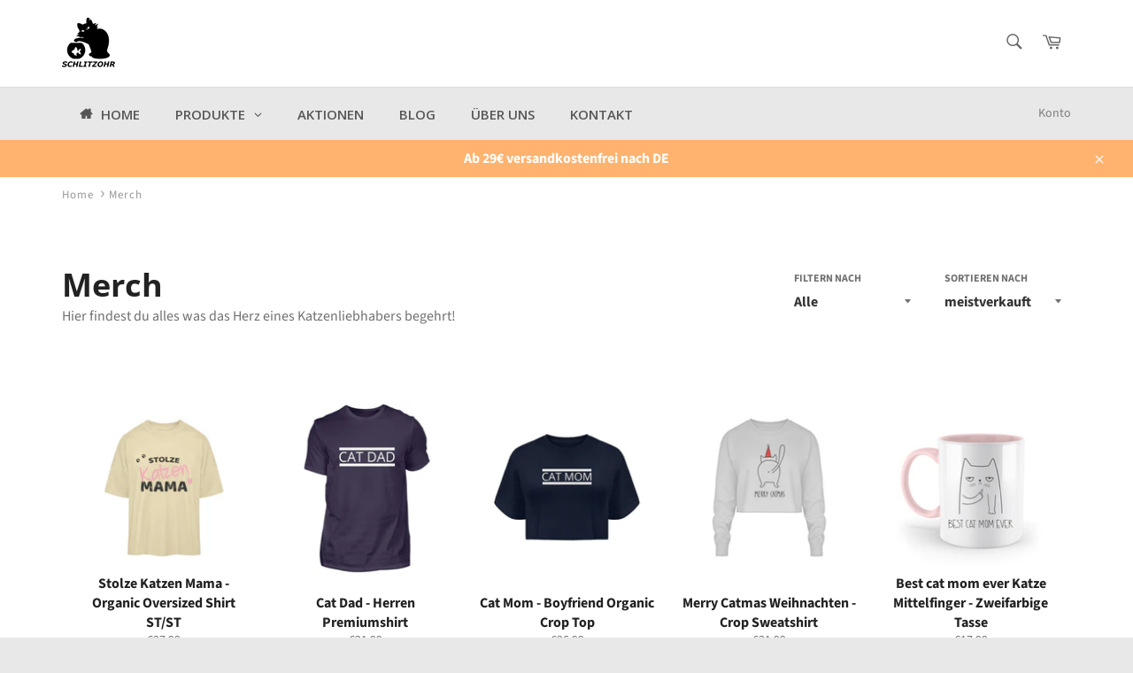

--- FILE ---
content_type: text/html; charset=utf-8
request_url: https://www.schlitzohr.de/collections/merch?page=4
body_size: 88583
content:















<!doctype html>
<html class="no-js" lang="de">
<head>
  
  <!-- Google Tag Manager -->
<script>(function(w,d,s,l,i){w[l]=w[l]||[];w[l].push({'gtm.start':
new Date().getTime(),event:'gtm.js'});var f=d.getElementsByTagName(s)[0],
j=d.createElement(s),dl=l!='dataLayer'?'&l='+l:'';j.async=true;j.src=
'https://www.googletagmanager.com/gtm.js?id='+i+dl;f.parentNode.insertBefore(j,f);
})(window,document,'script','dataLayer','GTM-P9ZN7N5S');</script>
<!-- End Google Tag Manager -->

<!-- Google tag (gtag.js) -->
<script async src="https://www.googletagmanager.com/gtag/js?id=AW-16637584363">
</script>
<script>
  window.dataLayer = window.dataLayer || [];
  function gtag(){dataLayer.push(arguments);}
  gtag('js', new Date());

  gtag('config', 'AW-16637584363');
</script>
  
  
  
  
  
  
  
  <meta name="facebook-domain-verification" content="l6z4vy5662rfe3tjqv5g2e1o6kcv3y" />
  <meta name="google-site-verification" content="gGc62G2Ta2Z36XAHT759nzbtvmREAQPVfYcBx1z-DQs" />
  
  <meta name="p:domain_verify" content="8c067b56b83e6c120e485f5d7a7029d8"/>
  
  <meta charset="utf-8">
  <meta http-equiv="X-UA-Compatible" content="IE=edge,chrome=1">
  <meta name="viewport" content="width=device-width,initial-scale=1">
  <meta name="theme-color" content="#e8e8e8">
  
    <link rel="shortcut icon" href="//www.schlitzohr.de/cdn/shop/files/SCHLITZOHR_favicon_128x128_no_text_apricot_cafb529a-0500-41ec-98eb-68cc82792619_32x32.jpg?v=1720613668" type="image/png">
  
  <link rel="canonical" href="https://www.schlitzohr.de/collections/merch?page=4">
  
  
<!-- Added by AVADA SEO Suite -->


<!-- /Added by AVADA SEO Suite -->
<title>
  Merch &ndash; Seite 4 &ndash; SCHLITZOHR
  </title>
  
    <meta name="description" content="Hier findest du alles was das Herz eines Katzenliebhabers begehrt!">
  
  <!-- /snippets/social-meta-tags.liquid -->




<meta property="og:site_name" content="SCHLITZOHR">
<meta property="og:url" content="https://www.schlitzohr.de/collections/merch?page=4">
<meta property="og:title" content="Merch">
<meta property="og:type" content="product.group">
<meta property="og:description" content="Hier findest du alles was das Herz eines Katzenliebhabers begehrt!">

<meta property="og:image" content="http://www.schlitzohr.de/cdn/shop/files/Neues_Logo_Schlitzohr_ohne_Schrift_oranger_Hintergrund_1200x1200.jpg?v=1613674415">
<meta property="og:image:secure_url" content="https://www.schlitzohr.de/cdn/shop/files/Neues_Logo_Schlitzohr_ohne_Schrift_oranger_Hintergrund_1200x1200.jpg?v=1613674415">


<meta name="twitter:card" content="summary_large_image">
<meta name="twitter:title" content="Merch">
<meta name="twitter:description" content="Hier findest du alles was das Herz eines Katzenliebhabers begehrt!">

  <script>
    document.documentElement.className = document.documentElement.className.replace('no-js', 'js');
  </script>
  <link href="//www.schlitzohr.de/cdn/shop/t/21/assets/theme.scss.css?v=77769169840284916931762167846" rel="stylesheet" type="text/css" media="all" />
  <script>
    window.theme = window.theme || {};
    theme.strings = {
      stockAvailable: "1 übrig",
      addToCart: "In den Warenkorb legen",
      soldOut: "Ausverkauft",
      unavailable: "Nicht verfügbar",
      noStockAvailable: "Der Artikel konnte nicht in deinen Warenkorb gelegt werden, da nicht genug Einheiten auf Lager sind.",
      willNotShipUntil: "Wird nach dem [date] versendet",
      willBeInStockAfter: "Wird ab dem [date] auf Lager sein",
      totalCartDiscount: "Du sparst [savings]",
      addressError: "Die Adresse kann nicht gefunden werden",
      addressNoResults: "Keine Ergebnisse für diese Adresse",
      addressQueryLimit: "Du hast die Google- API-Nutzungsgrenze überschritten. \nErwäge ein Upgrade auf \u003ca href=\"https:\/\/developers.google.com\/maps\/premium\/usage-limits\"\u003ePremium-Paket\u003c\/a\u003e um zu aktualisieren.",
      authError: "Es gab ein Problem bei der Authentifizierung deines Google Maps API Kontos.",
      slideNumber: "Folie [slide_number], aktuell"
    };
  </script>
  <script src="//www.schlitzohr.de/cdn/shop/t/21/assets/lazysizes.min.js?v=56045284683979784691595795473" async="async"></script>
  
  <script src="//www.schlitzohr.de/cdn/shop/t/21/assets/vendor.js?v=59352919779726365461595795479" defer="defer"></script>
  
  <script src="//www.schlitzohr.de/cdn/shop/t/21/assets/theme.js?v=177328582897607342661595795478" defer="defer"></script>
  
  <script>window.performance && window.performance.mark && window.performance.mark('shopify.content_for_header.start');</script><meta name="google-site-verification" content="cOewAKCInBbx8od0CpirXY3tnNzAmFIsLGP2tpJL-I8">
<meta name="google-site-verification" content="ckspLGJuyx5aldQE9ex22ums9_F6rIAjVcbxVPtoCq4">
<meta id="shopify-digital-wallet" name="shopify-digital-wallet" content="/25570443361/digital_wallets/dialog">
<meta name="shopify-checkout-api-token" content="dbf94490d53a42b34e9c1c6e2ec92bc6">
<meta id="in-context-paypal-metadata" data-shop-id="25570443361" data-venmo-supported="false" data-environment="production" data-locale="de_DE" data-paypal-v4="true" data-currency="EUR">
<link rel="alternate" type="application/atom+xml" title="Feed" href="/collections/merch.atom" />
<link rel="prev" href="/collections/merch?page=3">
<link rel="next" href="/collections/merch?page=5">
<link rel="alternate" type="application/json+oembed" href="https://www.schlitzohr.de/collections/merch.oembed?page=4">
<script async="async" src="/checkouts/internal/preloads.js?locale=de-DE"></script>
<link rel="preconnect" href="https://shop.app" crossorigin="anonymous">
<script async="async" src="https://shop.app/checkouts/internal/preloads.js?locale=de-DE&shop_id=25570443361" crossorigin="anonymous"></script>
<script id="apple-pay-shop-capabilities" type="application/json">{"shopId":25570443361,"countryCode":"DE","currencyCode":"EUR","merchantCapabilities":["supports3DS"],"merchantId":"gid:\/\/shopify\/Shop\/25570443361","merchantName":"SCHLITZOHR","requiredBillingContactFields":["postalAddress","email"],"requiredShippingContactFields":["postalAddress","email"],"shippingType":"shipping","supportedNetworks":["visa","maestro","masterCard","amex"],"total":{"type":"pending","label":"SCHLITZOHR","amount":"1.00"},"shopifyPaymentsEnabled":true,"supportsSubscriptions":true}</script>
<script id="shopify-features" type="application/json">{"accessToken":"dbf94490d53a42b34e9c1c6e2ec92bc6","betas":["rich-media-storefront-analytics"],"domain":"www.schlitzohr.de","predictiveSearch":true,"shopId":25570443361,"locale":"de"}</script>
<script>var Shopify = Shopify || {};
Shopify.shop = "schlitzohr-shop.myshopify.com";
Shopify.locale = "de";
Shopify.currency = {"active":"EUR","rate":"1.0"};
Shopify.country = "DE";
Shopify.theme = {"name":"Venture Backup 26.07.2020","id":83524812897,"schema_name":"Venture","schema_version":"9.4.0","theme_store_id":775,"role":"main"};
Shopify.theme.handle = "null";
Shopify.theme.style = {"id":null,"handle":null};
Shopify.cdnHost = "www.schlitzohr.de/cdn";
Shopify.routes = Shopify.routes || {};
Shopify.routes.root = "/";</script>
<script type="module">!function(o){(o.Shopify=o.Shopify||{}).modules=!0}(window);</script>
<script>!function(o){function n(){var o=[];function n(){o.push(Array.prototype.slice.apply(arguments))}return n.q=o,n}var t=o.Shopify=o.Shopify||{};t.loadFeatures=n(),t.autoloadFeatures=n()}(window);</script>
<script>
  window.ShopifyPay = window.ShopifyPay || {};
  window.ShopifyPay.apiHost = "shop.app\/pay";
  window.ShopifyPay.redirectState = null;
</script>
<script id="shop-js-analytics" type="application/json">{"pageType":"collection"}</script>
<script defer="defer" async type="module" src="//www.schlitzohr.de/cdn/shopifycloud/shop-js/modules/v2/client.init-shop-cart-sync_D96QZrIF.de.esm.js"></script>
<script defer="defer" async type="module" src="//www.schlitzohr.de/cdn/shopifycloud/shop-js/modules/v2/chunk.common_SV6uigsF.esm.js"></script>
<script type="module">
  await import("//www.schlitzohr.de/cdn/shopifycloud/shop-js/modules/v2/client.init-shop-cart-sync_D96QZrIF.de.esm.js");
await import("//www.schlitzohr.de/cdn/shopifycloud/shop-js/modules/v2/chunk.common_SV6uigsF.esm.js");

  window.Shopify.SignInWithShop?.initShopCartSync?.({"fedCMEnabled":true,"windoidEnabled":true});

</script>
<script>
  window.Shopify = window.Shopify || {};
  if (!window.Shopify.featureAssets) window.Shopify.featureAssets = {};
  window.Shopify.featureAssets['shop-js'] = {"shop-cart-sync":["modules/v2/client.shop-cart-sync_D9v5EJ5H.de.esm.js","modules/v2/chunk.common_SV6uigsF.esm.js"],"init-fed-cm":["modules/v2/client.init-fed-cm_DlbV7VrN.de.esm.js","modules/v2/chunk.common_SV6uigsF.esm.js"],"shop-button":["modules/v2/client.shop-button_7yN-YEo8.de.esm.js","modules/v2/chunk.common_SV6uigsF.esm.js"],"shop-cash-offers":["modules/v2/client.shop-cash-offers_CZ39C1VE.de.esm.js","modules/v2/chunk.common_SV6uigsF.esm.js","modules/v2/chunk.modal_CqlMJe-n.esm.js"],"init-windoid":["modules/v2/client.init-windoid_CPAVU_59.de.esm.js","modules/v2/chunk.common_SV6uigsF.esm.js"],"init-shop-email-lookup-coordinator":["modules/v2/client.init-shop-email-lookup-coordinator_BE78sutm.de.esm.js","modules/v2/chunk.common_SV6uigsF.esm.js"],"shop-toast-manager":["modules/v2/client.shop-toast-manager_Dc8Kqo2D.de.esm.js","modules/v2/chunk.common_SV6uigsF.esm.js"],"shop-login-button":["modules/v2/client.shop-login-button_CdH6DD4B.de.esm.js","modules/v2/chunk.common_SV6uigsF.esm.js","modules/v2/chunk.modal_CqlMJe-n.esm.js"],"avatar":["modules/v2/client.avatar_BTnouDA3.de.esm.js"],"pay-button":["modules/v2/client.pay-button_BaMaWndh.de.esm.js","modules/v2/chunk.common_SV6uigsF.esm.js"],"init-shop-cart-sync":["modules/v2/client.init-shop-cart-sync_D96QZrIF.de.esm.js","modules/v2/chunk.common_SV6uigsF.esm.js"],"init-customer-accounts":["modules/v2/client.init-customer-accounts_DPOSv1Vm.de.esm.js","modules/v2/client.shop-login-button_CdH6DD4B.de.esm.js","modules/v2/chunk.common_SV6uigsF.esm.js","modules/v2/chunk.modal_CqlMJe-n.esm.js"],"init-shop-for-new-customer-accounts":["modules/v2/client.init-shop-for-new-customer-accounts_CQXgmjbo.de.esm.js","modules/v2/client.shop-login-button_CdH6DD4B.de.esm.js","modules/v2/chunk.common_SV6uigsF.esm.js","modules/v2/chunk.modal_CqlMJe-n.esm.js"],"init-customer-accounts-sign-up":["modules/v2/client.init-customer-accounts-sign-up_BxD8dlgd.de.esm.js","modules/v2/client.shop-login-button_CdH6DD4B.de.esm.js","modules/v2/chunk.common_SV6uigsF.esm.js","modules/v2/chunk.modal_CqlMJe-n.esm.js"],"checkout-modal":["modules/v2/client.checkout-modal_CKh-sfKU.de.esm.js","modules/v2/chunk.common_SV6uigsF.esm.js","modules/v2/chunk.modal_CqlMJe-n.esm.js"],"shop-follow-button":["modules/v2/client.shop-follow-button_CTvrvDxo.de.esm.js","modules/v2/chunk.common_SV6uigsF.esm.js","modules/v2/chunk.modal_CqlMJe-n.esm.js"],"lead-capture":["modules/v2/client.lead-capture_CuieyBjh.de.esm.js","modules/v2/chunk.common_SV6uigsF.esm.js","modules/v2/chunk.modal_CqlMJe-n.esm.js"],"shop-login":["modules/v2/client.shop-login_D_5Nijtq.de.esm.js","modules/v2/chunk.common_SV6uigsF.esm.js","modules/v2/chunk.modal_CqlMJe-n.esm.js"],"payment-terms":["modules/v2/client.payment-terms_B0kyqrWX.de.esm.js","modules/v2/chunk.common_SV6uigsF.esm.js","modules/v2/chunk.modal_CqlMJe-n.esm.js"]};
</script>
<script>(function() {
  var isLoaded = false;
  function asyncLoad() {
    if (isLoaded) return;
    isLoaded = true;
    var urls = ["https:\/\/na.shgcdn3.com\/collector.js?shop=schlitzohr-shop.myshopify.com","https:\/\/cstt-app.herokuapp.com\/get_script\/ee861cce775511ea81e7925cbe096ac9.js?v=30491\u0026shop=schlitzohr-shop.myshopify.com","https:\/\/cdn1.stamped.io\/files\/widget.min.js?shop=schlitzohr-shop.myshopify.com","https:\/\/platform-api.sharethis.com\/js\/sharethis.js?shop=schlitzohr-shop.myshopify.com#property=60098eef1f464300110ba8e3\u0026product=inline-share-buttons\u0026ver=1649333957","\/\/cdn.shopify.com\/proxy\/75cc4e2604fe3871d5a256c91af40a838fa50dc97b3d02b9a2747bd134c82d61\/static.cdn.printful.com\/static\/js\/external\/shopify-product-customizer.js?v=0.28\u0026shop=schlitzohr-shop.myshopify.com\u0026sp-cache-control=cHVibGljLCBtYXgtYWdlPTkwMA"];
    for (var i = 0; i < urls.length; i++) {
      var s = document.createElement('script');
      s.type = 'text/javascript';
      s.async = true;
      s.src = urls[i];
      var x = document.getElementsByTagName('script')[0];
      x.parentNode.insertBefore(s, x);
    }
  };
  if(window.attachEvent) {
    window.attachEvent('onload', asyncLoad);
  } else {
    window.addEventListener('load', asyncLoad, false);
  }
})();</script>
<script id="__st">var __st={"a":25570443361,"offset":3600,"reqid":"c930facc-e1d4-4449-aa63-29403e2d7b5e-1768565224","pageurl":"www.schlitzohr.de\/collections\/merch?page=4","u":"64323674e38a","p":"collection","rtyp":"collection","rid":157678829665};</script>
<script>window.ShopifyPaypalV4VisibilityTracking = true;</script>
<script id="captcha-bootstrap">!function(){'use strict';const t='contact',e='account',n='new_comment',o=[[t,t],['blogs',n],['comments',n],[t,'customer']],c=[[e,'customer_login'],[e,'guest_login'],[e,'recover_customer_password'],[e,'create_customer']],r=t=>t.map((([t,e])=>`form[action*='/${t}']:not([data-nocaptcha='true']) input[name='form_type'][value='${e}']`)).join(','),a=t=>()=>t?[...document.querySelectorAll(t)].map((t=>t.form)):[];function s(){const t=[...o],e=r(t);return a(e)}const i='password',u='form_key',d=['recaptcha-v3-token','g-recaptcha-response','h-captcha-response',i],f=()=>{try{return window.sessionStorage}catch{return}},m='__shopify_v',_=t=>t.elements[u];function p(t,e,n=!1){try{const o=window.sessionStorage,c=JSON.parse(o.getItem(e)),{data:r}=function(t){const{data:e,action:n}=t;return t[m]||n?{data:e,action:n}:{data:t,action:n}}(c);for(const[e,n]of Object.entries(r))t.elements[e]&&(t.elements[e].value=n);n&&o.removeItem(e)}catch(o){console.error('form repopulation failed',{error:o})}}const l='form_type',E='cptcha';function T(t){t.dataset[E]=!0}const w=window,h=w.document,L='Shopify',v='ce_forms',y='captcha';let A=!1;((t,e)=>{const n=(g='f06e6c50-85a8-45c8-87d0-21a2b65856fe',I='https://cdn.shopify.com/shopifycloud/storefront-forms-hcaptcha/ce_storefront_forms_captcha_hcaptcha.v1.5.2.iife.js',D={infoText:'Durch hCaptcha geschützt',privacyText:'Datenschutz',termsText:'Allgemeine Geschäftsbedingungen'},(t,e,n)=>{const o=w[L][v],c=o.bindForm;if(c)return c(t,g,e,D).then(n);var r;o.q.push([[t,g,e,D],n]),r=I,A||(h.body.append(Object.assign(h.createElement('script'),{id:'captcha-provider',async:!0,src:r})),A=!0)});var g,I,D;w[L]=w[L]||{},w[L][v]=w[L][v]||{},w[L][v].q=[],w[L][y]=w[L][y]||{},w[L][y].protect=function(t,e){n(t,void 0,e),T(t)},Object.freeze(w[L][y]),function(t,e,n,w,h,L){const[v,y,A,g]=function(t,e,n){const i=e?o:[],u=t?c:[],d=[...i,...u],f=r(d),m=r(i),_=r(d.filter((([t,e])=>n.includes(e))));return[a(f),a(m),a(_),s()]}(w,h,L),I=t=>{const e=t.target;return e instanceof HTMLFormElement?e:e&&e.form},D=t=>v().includes(t);t.addEventListener('submit',(t=>{const e=I(t);if(!e)return;const n=D(e)&&!e.dataset.hcaptchaBound&&!e.dataset.recaptchaBound,o=_(e),c=g().includes(e)&&(!o||!o.value);(n||c)&&t.preventDefault(),c&&!n&&(function(t){try{if(!f())return;!function(t){const e=f();if(!e)return;const n=_(t);if(!n)return;const o=n.value;o&&e.removeItem(o)}(t);const e=Array.from(Array(32),(()=>Math.random().toString(36)[2])).join('');!function(t,e){_(t)||t.append(Object.assign(document.createElement('input'),{type:'hidden',name:u})),t.elements[u].value=e}(t,e),function(t,e){const n=f();if(!n)return;const o=[...t.querySelectorAll(`input[type='${i}']`)].map((({name:t})=>t)),c=[...d,...o],r={};for(const[a,s]of new FormData(t).entries())c.includes(a)||(r[a]=s);n.setItem(e,JSON.stringify({[m]:1,action:t.action,data:r}))}(t,e)}catch(e){console.error('failed to persist form',e)}}(e),e.submit())}));const S=(t,e)=>{t&&!t.dataset[E]&&(n(t,e.some((e=>e===t))),T(t))};for(const o of['focusin','change'])t.addEventListener(o,(t=>{const e=I(t);D(e)&&S(e,y())}));const B=e.get('form_key'),M=e.get(l),P=B&&M;t.addEventListener('DOMContentLoaded',(()=>{const t=y();if(P)for(const e of t)e.elements[l].value===M&&p(e,B);[...new Set([...A(),...v().filter((t=>'true'===t.dataset.shopifyCaptcha))])].forEach((e=>S(e,t)))}))}(h,new URLSearchParams(w.location.search),n,t,e,['guest_login'])})(!0,!0)}();</script>
<script integrity="sha256-4kQ18oKyAcykRKYeNunJcIwy7WH5gtpwJnB7kiuLZ1E=" data-source-attribution="shopify.loadfeatures" defer="defer" src="//www.schlitzohr.de/cdn/shopifycloud/storefront/assets/storefront/load_feature-a0a9edcb.js" crossorigin="anonymous"></script>
<script crossorigin="anonymous" defer="defer" src="//www.schlitzohr.de/cdn/shopifycloud/storefront/assets/shopify_pay/storefront-65b4c6d7.js?v=20250812"></script>
<script data-source-attribution="shopify.dynamic_checkout.dynamic.init">var Shopify=Shopify||{};Shopify.PaymentButton=Shopify.PaymentButton||{isStorefrontPortableWallets:!0,init:function(){window.Shopify.PaymentButton.init=function(){};var t=document.createElement("script");t.src="https://www.schlitzohr.de/cdn/shopifycloud/portable-wallets/latest/portable-wallets.de.js",t.type="module",document.head.appendChild(t)}};
</script>
<script data-source-attribution="shopify.dynamic_checkout.buyer_consent">
  function portableWalletsHideBuyerConsent(e){var t=document.getElementById("shopify-buyer-consent"),n=document.getElementById("shopify-subscription-policy-button");t&&n&&(t.classList.add("hidden"),t.setAttribute("aria-hidden","true"),n.removeEventListener("click",e))}function portableWalletsShowBuyerConsent(e){var t=document.getElementById("shopify-buyer-consent"),n=document.getElementById("shopify-subscription-policy-button");t&&n&&(t.classList.remove("hidden"),t.removeAttribute("aria-hidden"),n.addEventListener("click",e))}window.Shopify?.PaymentButton&&(window.Shopify.PaymentButton.hideBuyerConsent=portableWalletsHideBuyerConsent,window.Shopify.PaymentButton.showBuyerConsent=portableWalletsShowBuyerConsent);
</script>
<script data-source-attribution="shopify.dynamic_checkout.cart.bootstrap">document.addEventListener("DOMContentLoaded",(function(){function t(){return document.querySelector("shopify-accelerated-checkout-cart, shopify-accelerated-checkout")}if(t())Shopify.PaymentButton.init();else{new MutationObserver((function(e,n){t()&&(Shopify.PaymentButton.init(),n.disconnect())})).observe(document.body,{childList:!0,subtree:!0})}}));
</script>
<link id="shopify-accelerated-checkout-styles" rel="stylesheet" media="screen" href="https://www.schlitzohr.de/cdn/shopifycloud/portable-wallets/latest/accelerated-checkout-backwards-compat.css" crossorigin="anonymous">
<style id="shopify-accelerated-checkout-cart">
        #shopify-buyer-consent {
  margin-top: 1em;
  display: inline-block;
  width: 100%;
}

#shopify-buyer-consent.hidden {
  display: none;
}

#shopify-subscription-policy-button {
  background: none;
  border: none;
  padding: 0;
  text-decoration: underline;
  font-size: inherit;
  cursor: pointer;
}

#shopify-subscription-policy-button::before {
  box-shadow: none;
}

      </style>

<script>window.performance && window.performance.mark && window.performance.mark('shopify.content_for_header.end');</script>
  





  <script type="text/javascript">
    
      window.__shgMoneyFormat = window.__shgMoneyFormat || {"AED":{"currency":"AED","currency_symbol":"د.إ","currency_symbol_location":"left","decimal_places":2,"decimal_separator":",","thousands_separator":"."},"AFN":{"currency":"AFN","currency_symbol":"؋","currency_symbol_location":"left","decimal_places":2,"decimal_separator":",","thousands_separator":"."},"ALL":{"currency":"ALL","currency_symbol":"L","currency_symbol_location":"left","decimal_places":2,"decimal_separator":",","thousands_separator":"."},"AMD":{"currency":"AMD","currency_symbol":"դր.","currency_symbol_location":"left","decimal_places":2,"decimal_separator":",","thousands_separator":"."},"ANG":{"currency":"ANG","currency_symbol":"ƒ","currency_symbol_location":"left","decimal_places":2,"decimal_separator":",","thousands_separator":"."},"AUD":{"currency":"AUD","currency_symbol":"$","currency_symbol_location":"left","decimal_places":2,"decimal_separator":",","thousands_separator":"."},"AWG":{"currency":"AWG","currency_symbol":"ƒ","currency_symbol_location":"left","decimal_places":2,"decimal_separator":",","thousands_separator":"."},"AZN":{"currency":"AZN","currency_symbol":"₼","currency_symbol_location":"left","decimal_places":2,"decimal_separator":",","thousands_separator":"."},"BAM":{"currency":"BAM","currency_symbol":"КМ","currency_symbol_location":"left","decimal_places":2,"decimal_separator":",","thousands_separator":"."},"BBD":{"currency":"BBD","currency_symbol":"$","currency_symbol_location":"left","decimal_places":2,"decimal_separator":",","thousands_separator":"."},"BDT":{"currency":"BDT","currency_symbol":"৳","currency_symbol_location":"left","decimal_places":2,"decimal_separator":",","thousands_separator":"."},"BIF":{"currency":"BIF","currency_symbol":"Fr","currency_symbol_location":"left","decimal_places":2,"decimal_separator":",","thousands_separator":"."},"BND":{"currency":"BND","currency_symbol":"$","currency_symbol_location":"left","decimal_places":2,"decimal_separator":",","thousands_separator":"."},"BOB":{"currency":"BOB","currency_symbol":"Bs.","currency_symbol_location":"left","decimal_places":2,"decimal_separator":",","thousands_separator":"."},"BSD":{"currency":"BSD","currency_symbol":"$","currency_symbol_location":"left","decimal_places":2,"decimal_separator":",","thousands_separator":"."},"BWP":{"currency":"BWP","currency_symbol":"P","currency_symbol_location":"left","decimal_places":2,"decimal_separator":",","thousands_separator":"."},"BZD":{"currency":"BZD","currency_symbol":"$","currency_symbol_location":"left","decimal_places":2,"decimal_separator":",","thousands_separator":"."},"CAD":{"currency":"CAD","currency_symbol":"$","currency_symbol_location":"left","decimal_places":2,"decimal_separator":",","thousands_separator":"."},"CDF":{"currency":"CDF","currency_symbol":"Fr","currency_symbol_location":"left","decimal_places":2,"decimal_separator":",","thousands_separator":"."},"CHF":{"currency":"CHF","currency_symbol":"CHF","currency_symbol_location":"left","decimal_places":2,"decimal_separator":",","thousands_separator":"."},"CNY":{"currency":"CNY","currency_symbol":"¥","currency_symbol_location":"left","decimal_places":2,"decimal_separator":",","thousands_separator":"."},"CRC":{"currency":"CRC","currency_symbol":"₡","currency_symbol_location":"left","decimal_places":2,"decimal_separator":",","thousands_separator":"."},"CVE":{"currency":"CVE","currency_symbol":"$","currency_symbol_location":"left","decimal_places":2,"decimal_separator":",","thousands_separator":"."},"CZK":{"currency":"CZK","currency_symbol":"Kč","currency_symbol_location":"left","decimal_places":2,"decimal_separator":",","thousands_separator":"."},"DJF":{"currency":"DJF","currency_symbol":"Fdj","currency_symbol_location":"left","decimal_places":2,"decimal_separator":",","thousands_separator":"."},"DKK":{"currency":"DKK","currency_symbol":"kr.","currency_symbol_location":"left","decimal_places":2,"decimal_separator":",","thousands_separator":"."},"DOP":{"currency":"DOP","currency_symbol":"$","currency_symbol_location":"left","decimal_places":2,"decimal_separator":",","thousands_separator":"."},"DZD":{"currency":"DZD","currency_symbol":"د.ج","currency_symbol_location":"left","decimal_places":2,"decimal_separator":",","thousands_separator":"."},"EGP":{"currency":"EGP","currency_symbol":"ج.م","currency_symbol_location":"left","decimal_places":2,"decimal_separator":",","thousands_separator":"."},"ETB":{"currency":"ETB","currency_symbol":"Br","currency_symbol_location":"left","decimal_places":2,"decimal_separator":",","thousands_separator":"."},"EUR":{"currency":"EUR","currency_symbol":"€","currency_symbol_location":"left","decimal_places":2,"decimal_separator":",","thousands_separator":"."},"FJD":{"currency":"FJD","currency_symbol":"$","currency_symbol_location":"left","decimal_places":2,"decimal_separator":",","thousands_separator":"."},"FKP":{"currency":"FKP","currency_symbol":"£","currency_symbol_location":"left","decimal_places":2,"decimal_separator":",","thousands_separator":"."},"GBP":{"currency":"GBP","currency_symbol":"£","currency_symbol_location":"left","decimal_places":2,"decimal_separator":",","thousands_separator":"."},"GMD":{"currency":"GMD","currency_symbol":"D","currency_symbol_location":"left","decimal_places":2,"decimal_separator":",","thousands_separator":"."},"GNF":{"currency":"GNF","currency_symbol":"Fr","currency_symbol_location":"left","decimal_places":2,"decimal_separator":",","thousands_separator":"."},"GTQ":{"currency":"GTQ","currency_symbol":"Q","currency_symbol_location":"left","decimal_places":2,"decimal_separator":",","thousands_separator":"."},"GYD":{"currency":"GYD","currency_symbol":"$","currency_symbol_location":"left","decimal_places":2,"decimal_separator":",","thousands_separator":"."},"HKD":{"currency":"HKD","currency_symbol":"$","currency_symbol_location":"left","decimal_places":2,"decimal_separator":",","thousands_separator":"."},"HNL":{"currency":"HNL","currency_symbol":"L","currency_symbol_location":"left","decimal_places":2,"decimal_separator":",","thousands_separator":"."},"HUF":{"currency":"HUF","currency_symbol":"Ft","currency_symbol_location":"left","decimal_places":2,"decimal_separator":",","thousands_separator":"."},"IDR":{"currency":"IDR","currency_symbol":"Rp","currency_symbol_location":"left","decimal_places":2,"decimal_separator":",","thousands_separator":"."},"ILS":{"currency":"ILS","currency_symbol":"₪","currency_symbol_location":"left","decimal_places":2,"decimal_separator":",","thousands_separator":"."},"INR":{"currency":"INR","currency_symbol":"₹","currency_symbol_location":"left","decimal_places":2,"decimal_separator":",","thousands_separator":"."},"ISK":{"currency":"ISK","currency_symbol":"kr.","currency_symbol_location":"left","decimal_places":2,"decimal_separator":",","thousands_separator":"."},"JMD":{"currency":"JMD","currency_symbol":"$","currency_symbol_location":"left","decimal_places":2,"decimal_separator":",","thousands_separator":"."},"JPY":{"currency":"JPY","currency_symbol":"¥","currency_symbol_location":"left","decimal_places":2,"decimal_separator":",","thousands_separator":"."},"KES":{"currency":"KES","currency_symbol":"KSh","currency_symbol_location":"left","decimal_places":2,"decimal_separator":",","thousands_separator":"."},"KGS":{"currency":"KGS","currency_symbol":"som","currency_symbol_location":"left","decimal_places":2,"decimal_separator":",","thousands_separator":"."},"KHR":{"currency":"KHR","currency_symbol":"៛","currency_symbol_location":"left","decimal_places":2,"decimal_separator":",","thousands_separator":"."},"KMF":{"currency":"KMF","currency_symbol":"Fr","currency_symbol_location":"left","decimal_places":2,"decimal_separator":",","thousands_separator":"."},"KRW":{"currency":"KRW","currency_symbol":"₩","currency_symbol_location":"left","decimal_places":2,"decimal_separator":",","thousands_separator":"."},"KYD":{"currency":"KYD","currency_symbol":"$","currency_symbol_location":"left","decimal_places":2,"decimal_separator":",","thousands_separator":"."},"KZT":{"currency":"KZT","currency_symbol":"₸","currency_symbol_location":"left","decimal_places":2,"decimal_separator":",","thousands_separator":"."},"LAK":{"currency":"LAK","currency_symbol":"₭","currency_symbol_location":"left","decimal_places":2,"decimal_separator":",","thousands_separator":"."},"LBP":{"currency":"LBP","currency_symbol":"ل.ل","currency_symbol_location":"left","decimal_places":2,"decimal_separator":",","thousands_separator":"."},"LKR":{"currency":"LKR","currency_symbol":"₨","currency_symbol_location":"left","decimal_places":2,"decimal_separator":",","thousands_separator":"."},"MAD":{"currency":"MAD","currency_symbol":"د.م.","currency_symbol_location":"left","decimal_places":2,"decimal_separator":",","thousands_separator":"."},"MDL":{"currency":"MDL","currency_symbol":"L","currency_symbol_location":"left","decimal_places":2,"decimal_separator":",","thousands_separator":"."},"MKD":{"currency":"MKD","currency_symbol":"ден","currency_symbol_location":"left","decimal_places":2,"decimal_separator":",","thousands_separator":"."},"MMK":{"currency":"MMK","currency_symbol":"K","currency_symbol_location":"left","decimal_places":2,"decimal_separator":",","thousands_separator":"."},"MNT":{"currency":"MNT","currency_symbol":"₮","currency_symbol_location":"left","decimal_places":2,"decimal_separator":",","thousands_separator":"."},"MOP":{"currency":"MOP","currency_symbol":"P","currency_symbol_location":"left","decimal_places":2,"decimal_separator":",","thousands_separator":"."},"MUR":{"currency":"MUR","currency_symbol":"₨","currency_symbol_location":"left","decimal_places":2,"decimal_separator":",","thousands_separator":"."},"MVR":{"currency":"MVR","currency_symbol":"MVR","currency_symbol_location":"left","decimal_places":2,"decimal_separator":",","thousands_separator":"."},"MWK":{"currency":"MWK","currency_symbol":"MK","currency_symbol_location":"left","decimal_places":2,"decimal_separator":",","thousands_separator":"."},"MYR":{"currency":"MYR","currency_symbol":"RM","currency_symbol_location":"left","decimal_places":2,"decimal_separator":",","thousands_separator":"."},"NGN":{"currency":"NGN","currency_symbol":"₦","currency_symbol_location":"left","decimal_places":2,"decimal_separator":",","thousands_separator":"."},"NIO":{"currency":"NIO","currency_symbol":"C$","currency_symbol_location":"left","decimal_places":2,"decimal_separator":",","thousands_separator":"."},"NPR":{"currency":"NPR","currency_symbol":"Rs.","currency_symbol_location":"left","decimal_places":2,"decimal_separator":",","thousands_separator":"."},"NZD":{"currency":"NZD","currency_symbol":"$","currency_symbol_location":"left","decimal_places":2,"decimal_separator":",","thousands_separator":"."},"PEN":{"currency":"PEN","currency_symbol":"S/","currency_symbol_location":"left","decimal_places":2,"decimal_separator":",","thousands_separator":"."},"PGK":{"currency":"PGK","currency_symbol":"K","currency_symbol_location":"left","decimal_places":2,"decimal_separator":",","thousands_separator":"."},"PHP":{"currency":"PHP","currency_symbol":"₱","currency_symbol_location":"left","decimal_places":2,"decimal_separator":",","thousands_separator":"."},"PKR":{"currency":"PKR","currency_symbol":"₨","currency_symbol_location":"left","decimal_places":2,"decimal_separator":",","thousands_separator":"."},"PLN":{"currency":"PLN","currency_symbol":"zł","currency_symbol_location":"left","decimal_places":2,"decimal_separator":",","thousands_separator":"."},"PYG":{"currency":"PYG","currency_symbol":"₲","currency_symbol_location":"left","decimal_places":2,"decimal_separator":",","thousands_separator":"."},"QAR":{"currency":"QAR","currency_symbol":"ر.ق","currency_symbol_location":"left","decimal_places":2,"decimal_separator":",","thousands_separator":"."},"RON":{"currency":"RON","currency_symbol":"Lei","currency_symbol_location":"left","decimal_places":2,"decimal_separator":",","thousands_separator":"."},"RSD":{"currency":"RSD","currency_symbol":"РСД","currency_symbol_location":"left","decimal_places":2,"decimal_separator":",","thousands_separator":"."},"RWF":{"currency":"RWF","currency_symbol":"FRw","currency_symbol_location":"left","decimal_places":2,"decimal_separator":",","thousands_separator":"."},"SAR":{"currency":"SAR","currency_symbol":"ر.س","currency_symbol_location":"left","decimal_places":2,"decimal_separator":",","thousands_separator":"."},"SBD":{"currency":"SBD","currency_symbol":"$","currency_symbol_location":"left","decimal_places":2,"decimal_separator":",","thousands_separator":"."},"SEK":{"currency":"SEK","currency_symbol":"kr","currency_symbol_location":"left","decimal_places":2,"decimal_separator":",","thousands_separator":"."},"SGD":{"currency":"SGD","currency_symbol":"$","currency_symbol_location":"left","decimal_places":2,"decimal_separator":",","thousands_separator":"."},"SHP":{"currency":"SHP","currency_symbol":"£","currency_symbol_location":"left","decimal_places":2,"decimal_separator":",","thousands_separator":"."},"SLL":{"currency":"SLL","currency_symbol":"Le","currency_symbol_location":"left","decimal_places":2,"decimal_separator":",","thousands_separator":"."},"STD":{"currency":"STD","currency_symbol":"Db","currency_symbol_location":"left","decimal_places":2,"decimal_separator":",","thousands_separator":"."},"THB":{"currency":"THB","currency_symbol":"฿","currency_symbol_location":"left","decimal_places":2,"decimal_separator":",","thousands_separator":"."},"TJS":{"currency":"TJS","currency_symbol":"ЅМ","currency_symbol_location":"left","decimal_places":2,"decimal_separator":",","thousands_separator":"."},"TOP":{"currency":"TOP","currency_symbol":"T$","currency_symbol_location":"left","decimal_places":2,"decimal_separator":",","thousands_separator":"."},"TTD":{"currency":"TTD","currency_symbol":"$","currency_symbol_location":"left","decimal_places":2,"decimal_separator":",","thousands_separator":"."},"TWD":{"currency":"TWD","currency_symbol":"$","currency_symbol_location":"left","decimal_places":2,"decimal_separator":",","thousands_separator":"."},"TZS":{"currency":"TZS","currency_symbol":"Sh","currency_symbol_location":"left","decimal_places":2,"decimal_separator":",","thousands_separator":"."},"UAH":{"currency":"UAH","currency_symbol":"₴","currency_symbol_location":"left","decimal_places":2,"decimal_separator":",","thousands_separator":"."},"UGX":{"currency":"UGX","currency_symbol":"USh","currency_symbol_location":"left","decimal_places":2,"decimal_separator":",","thousands_separator":"."},"USD":{"currency":"USD","currency_symbol":"$","currency_symbol_location":"left","decimal_places":2,"decimal_separator":",","thousands_separator":"."},"UYU":{"currency":"UYU","currency_symbol":"$U","currency_symbol_location":"left","decimal_places":2,"decimal_separator":",","thousands_separator":"."},"UZS":{"currency":"UZS","currency_symbol":"so'm","currency_symbol_location":"left","decimal_places":2,"decimal_separator":",","thousands_separator":"."},"VND":{"currency":"VND","currency_symbol":"₫","currency_symbol_location":"left","decimal_places":2,"decimal_separator":",","thousands_separator":"."},"VUV":{"currency":"VUV","currency_symbol":"Vt","currency_symbol_location":"left","decimal_places":2,"decimal_separator":",","thousands_separator":"."},"WST":{"currency":"WST","currency_symbol":"T","currency_symbol_location":"left","decimal_places":2,"decimal_separator":",","thousands_separator":"."},"XAF":{"currency":"XAF","currency_symbol":"CFA","currency_symbol_location":"left","decimal_places":2,"decimal_separator":",","thousands_separator":"."},"XCD":{"currency":"XCD","currency_symbol":"$","currency_symbol_location":"left","decimal_places":2,"decimal_separator":",","thousands_separator":"."},"XOF":{"currency":"XOF","currency_symbol":"Fr","currency_symbol_location":"left","decimal_places":2,"decimal_separator":",","thousands_separator":"."},"XPF":{"currency":"XPF","currency_symbol":"Fr","currency_symbol_location":"left","decimal_places":2,"decimal_separator":",","thousands_separator":"."},"YER":{"currency":"YER","currency_symbol":"﷼","currency_symbol_location":"left","decimal_places":2,"decimal_separator":",","thousands_separator":"."}};
    
    window.__shgCurrentCurrencyCode = window.__shgCurrentCurrencyCode || {
      currency: "EUR",
      currency_symbol: "€",
      decimal_separator: ".",
      thousands_separator: ",",
      decimal_places: 2,
      currency_symbol_location: "left"
    };
  </script>



<!-- BeginShopPopAddon --><script>  Shopify.shopPopSettings = {"proof_enabled":false,"proof_show_add_to_cart":true,"proof_mobile_enabled":true,"proof_mobile_position":"Bottom","proof_desktop_position":"Bottom Left","proof_show_on_product_page":true,"proof_hide_notification_after":30,"proof_display_time":6,"proof_interval_time":5,"proof_order_random":false,"proof_fetch_count":30,"proof_cycle":true,"proof_anonymize":true,"proof_anonymize_text":null,"proof_hours_before_obscure":48,"proof_sequential":true,"proof_top":10,"proof_left":10,"proof_right":10,"proof_bottom":10,"proof_background_color":"#FFFFFF","proof_font_color":"#000000","proof_custom_css":null,"proof_border_radius":40,"proof_first_interval_time":1,"proof_locale":null};</script><!-- EndShopPopAddon -->
<link rel="stylesheet" href="//www.schlitzohr.de/cdn/shop/t/21/assets/sca-pp.css?v=26248894406678077071595795477">
 <script>
  
  SCAPPShop = {};
    
  </script>
<script src="//www.schlitzohr.de/cdn/shop/t/21/assets/sca-pp-initial.js?v=44055980046105472121595795477" type="text/javascript"></script>
   
      <link href="//www.schlitzohr.de/cdn/shop/t/21/assets/paymentfont.scss.css?v=21082476571350620641762167845" rel="stylesheet" type="text/css" media="all" />
    
  <link href="//www.schlitzohr.de/cdn/shop/t/21/assets/custom-css-shopify.css?v=22437261607001612931595795469" rel="stylesheet" type="text/css" media="all" />
  
  

<script type="text/javascript">
  
    window.SHG_CUSTOMER = null;
  
</script>







<!-- BEGIN app block: shopify://apps/complianz-gdpr-cookie-consent/blocks/bc-block/e49729f0-d37d-4e24-ac65-e0e2f472ac27 -->

    
    
    
<link id='complianz-css' rel="stylesheet" href=https://cdn.shopify.com/extensions/019a2fb2-ee57-75e6-ac86-acfd14822c1d/gdpr-legal-cookie-74/assets/complainz.css media="print" onload="this.media='all'">
    <style>
        #Compliance-iframe.Compliance-iframe-branded > div.purposes-header,
        #Compliance-iframe.Compliance-iframe-branded > div.cmplc-cmp-header,
        #purposes-container > div.purposes-header,
        #Compliance-cs-banner .Compliance-cs-brand {
            background-color: #ffffff !important;
            color: #363636!important;
        }
        #Compliance-iframe.Compliance-iframe-branded .purposes-header .cmplc-btn-cp ,
        #Compliance-iframe.Compliance-iframe-branded .purposes-header .cmplc-btn-cp:hover,
        #Compliance-iframe.Compliance-iframe-branded .purposes-header .cmplc-btn-back:hover  {
            background-color: #ffffff !important;
            opacity: 1 !important;
        }
        #Compliance-cs-banner .cmplc-toggle .cmplc-toggle-label {
            color: #ffffff!important;
        }
        #Compliance-iframe.Compliance-iframe-branded .purposes-header .cmplc-btn-cp:hover,
        #Compliance-iframe.Compliance-iframe-branded .purposes-header .cmplc-btn-back:hover {
            background-color: #363636!important;
            color: #ffffff!important;
        }
        #Compliance-cs-banner #Compliance-cs-title {
            font-size: 14px !important;
        }
        #Compliance-cs-banner .Compliance-cs-content,
        #Compliance-cs-title,
        .cmplc-toggle-checkbox.granular-control-checkbox span {
            background-color: #ffffff !important;
            color: #363636 !important;
            font-size: 14px !important;
        }
        #Compliance-cs-banner .Compliance-cs-close-btn {
            font-size: 14px !important;
            background-color: #ffffff !important;
        }
        #Compliance-cs-banner .Compliance-cs-opt-group {
            color: #ffffff !important;
        }
        #Compliance-cs-banner .Compliance-cs-opt-group button,
        .Compliance-alert button.Compliance-button-cancel {
            background-color: #ffb36f!important;
            color: #ffffff!important;
        }
        #Compliance-cs-banner .Compliance-cs-opt-group button.Compliance-cs-accept-btn,
        #Compliance-cs-banner .Compliance-cs-opt-group button.Compliance-cs-btn-primary,
        .Compliance-alert button.Compliance-button-confirm {
            background-color: #ffb36f !important;
            color: #ffffff !important;
        }
        #Compliance-cs-banner .Compliance-cs-opt-group button.Compliance-cs-reject-btn {
            background-color: #ffb36f!important;
            color: #ffffff!important;
        }

        #Compliance-cs-banner .Compliance-banner-content button {
            cursor: pointer !important;
            color: currentColor !important;
            text-decoration: underline !important;
            border: none !important;
            background-color: transparent !important;
            font-size: 100% !important;
            padding: 0 !important;
        }

        #Compliance-cs-banner .Compliance-cs-opt-group button {
            border-radius: 4px !important;
            padding-block: 10px !important;
        }
        @media (min-width: 640px) {
            #Compliance-cs-banner.Compliance-cs-default-floating:not(.Compliance-cs-top):not(.Compliance-cs-center) .Compliance-cs-container, #Compliance-cs-banner.Compliance-cs-default-floating:not(.Compliance-cs-bottom):not(.Compliance-cs-center) .Compliance-cs-container, #Compliance-cs-banner.Compliance-cs-default-floating.Compliance-cs-center:not(.Compliance-cs-top):not(.Compliance-cs-bottom) .Compliance-cs-container {
                width: 560px !important;
            }
            #Compliance-cs-banner.Compliance-cs-default-floating:not(.Compliance-cs-top):not(.Compliance-cs-center) .Compliance-cs-opt-group, #Compliance-cs-banner.Compliance-cs-default-floating:not(.Compliance-cs-bottom):not(.Compliance-cs-center) .Compliance-cs-opt-group, #Compliance-cs-banner.Compliance-cs-default-floating.Compliance-cs-center:not(.Compliance-cs-top):not(.Compliance-cs-bottom) .Compliance-cs-opt-group {
                flex-direction: row !important;
            }
            #Compliance-cs-banner .Compliance-cs-opt-group button:not(:last-of-type),
            #Compliance-cs-banner .Compliance-cs-opt-group button {
                margin-right: 4px !important;
            }
            #Compliance-cs-banner .Compliance-cs-container .Compliance-cs-brand {
                position: absolute !important;
                inset-block-start: 6px;
            }
        }
        #Compliance-cs-banner.Compliance-cs-default-floating:not(.Compliance-cs-top):not(.Compliance-cs-center) .Compliance-cs-opt-group > div, #Compliance-cs-banner.Compliance-cs-default-floating:not(.Compliance-cs-bottom):not(.Compliance-cs-center) .Compliance-cs-opt-group > div, #Compliance-cs-banner.Compliance-cs-default-floating.Compliance-cs-center:not(.Compliance-cs-top):not(.Compliance-cs-bottom) .Compliance-cs-opt-group > div {
            flex-direction: row-reverse;
            width: 100% !important;
        }

        .Compliance-cs-brand-badge-outer, .Compliance-cs-brand-badge, #Compliance-cs-banner.Compliance-cs-default-floating.Compliance-cs-bottom .Compliance-cs-brand-badge-outer,
        #Compliance-cs-banner.Compliance-cs-default.Compliance-cs-bottom .Compliance-cs-brand-badge-outer,
        #Compliance-cs-banner.Compliance-cs-default:not(.Compliance-cs-left) .Compliance-cs-brand-badge-outer,
        #Compliance-cs-banner.Compliance-cs-default-floating:not(.Compliance-cs-left) .Compliance-cs-brand-badge-outer {
            display: none !important
        }

        #Compliance-cs-banner:not(.Compliance-cs-top):not(.Compliance-cs-bottom) .Compliance-cs-container.Compliance-cs-themed {
            flex-direction: row !important;
        }

        #Compliance-cs-banner #Compliance-cs-title,
        #Compliance-cs-banner #Compliance-cs-custom-title {
            justify-self: center !important;
            font-size: 14px !important;
            font-family: -apple-system,sans-serif !important;
            margin-inline: auto !important;
            width: 55% !important;
            text-align: center;
            font-weight: 600;
            visibility: unset;
        }

        @media (max-width: 640px) {
            #Compliance-cs-banner #Compliance-cs-title,
            #Compliance-cs-banner #Compliance-cs-custom-title {
                display: block;
            }
        }

        #Compliance-cs-banner .Compliance-cs-brand img {
            max-width: 110px !important;
            min-height: 32px !important;
        }
        #Compliance-cs-banner .Compliance-cs-container .Compliance-cs-brand {
            background: none !important;
            padding: 0px !important;
            margin-block-start:10px !important;
            margin-inline-start:16px !important;
        }

        #Compliance-cs-banner .Compliance-cs-opt-group button {
            padding-inline: 4px !important;
        }

    </style>
    
    
    
    

    <script type="text/javascript">
        function loadScript(src) {
            return new Promise((resolve, reject) => {
                const s = document.createElement("script");
                s.src = src;
                s.charset = "UTF-8";
                s.onload = resolve;
                s.onerror = reject;
                document.head.appendChild(s);
            });
        }

        function filterGoogleConsentModeURLs(domainsArray) {
            const googleConsentModeComplianzURls = [
                // 197, # Google Tag Manager:
                {"domain":"s.www.googletagmanager.com", "path":""},
                {"domain":"www.tagmanager.google.com", "path":""},
                {"domain":"www.googletagmanager.com", "path":""},
                {"domain":"googletagmanager.com", "path":""},
                {"domain":"tagassistant.google.com", "path":""},
                {"domain":"tagmanager.google.com", "path":""},

                // 2110, # Google Analytics 4:
                {"domain":"www.analytics.google.com", "path":""},
                {"domain":"www.google-analytics.com", "path":""},
                {"domain":"ssl.google-analytics.com", "path":""},
                {"domain":"google-analytics.com", "path":""},
                {"domain":"analytics.google.com", "path":""},
                {"domain":"region1.google-analytics.com", "path":""},
                {"domain":"region1.analytics.google.com", "path":""},
                {"domain":"*.google-analytics.com", "path":""},
                {"domain":"www.googletagmanager.com", "path":"/gtag/js?id=G"},
                {"domain":"googletagmanager.com", "path":"/gtag/js?id=UA"},
                {"domain":"www.googletagmanager.com", "path":"/gtag/js?id=UA"},
                {"domain":"googletagmanager.com", "path":"/gtag/js?id=G"},

                // 177, # Google Ads conversion tracking:
                {"domain":"googlesyndication.com", "path":""},
                {"domain":"media.admob.com", "path":""},
                {"domain":"gmodules.com", "path":""},
                {"domain":"ad.ytsa.net", "path":""},
                {"domain":"dartmotif.net", "path":""},
                {"domain":"dmtry.com", "path":""},
                {"domain":"go.channelintelligence.com", "path":""},
                {"domain":"googleusercontent.com", "path":""},
                {"domain":"googlevideo.com", "path":""},
                {"domain":"gvt1.com", "path":""},
                {"domain":"links.channelintelligence.com", "path":""},
                {"domain":"obrasilinteirojoga.com.br", "path":""},
                {"domain":"pcdn.tcgmsrv.net", "path":""},
                {"domain":"rdr.tag.channelintelligence.com", "path":""},
                {"domain":"static.googleadsserving.cn", "path":""},
                {"domain":"studioapi.doubleclick.com", "path":""},
                {"domain":"teracent.net", "path":""},
                {"domain":"ttwbs.channelintelligence.com", "path":""},
                {"domain":"wtb.channelintelligence.com", "path":""},
                {"domain":"youknowbest.com", "path":""},
                {"domain":"doubleclick.net", "path":""},
                {"domain":"redirector.gvt1.com", "path":""},

                //116, # Google Ads Remarketing
                {"domain":"googlesyndication.com", "path":""},
                {"domain":"media.admob.com", "path":""},
                {"domain":"gmodules.com", "path":""},
                {"domain":"ad.ytsa.net", "path":""},
                {"domain":"dartmotif.net", "path":""},
                {"domain":"dmtry.com", "path":""},
                {"domain":"go.channelintelligence.com", "path":""},
                {"domain":"googleusercontent.com", "path":""},
                {"domain":"googlevideo.com", "path":""},
                {"domain":"gvt1.com", "path":""},
                {"domain":"links.channelintelligence.com", "path":""},
                {"domain":"obrasilinteirojoga.com.br", "path":""},
                {"domain":"pcdn.tcgmsrv.net", "path":""},
                {"domain":"rdr.tag.channelintelligence.com", "path":""},
                {"domain":"static.googleadsserving.cn", "path":""},
                {"domain":"studioapi.doubleclick.com", "path":""},
                {"domain":"teracent.net", "path":""},
                {"domain":"ttwbs.channelintelligence.com", "path":""},
                {"domain":"wtb.channelintelligence.com", "path":""},
                {"domain":"youknowbest.com", "path":""},
                {"domain":"doubleclick.net", "path":""},
                {"domain":"redirector.gvt1.com", "path":""}
            ];

            if (!Array.isArray(domainsArray)) { 
                return [];
            }

            const blockedPairs = new Map();
            for (const rule of googleConsentModeComplianzURls) {
                if (!blockedPairs.has(rule.domain)) {
                    blockedPairs.set(rule.domain, new Set());
                }
                blockedPairs.get(rule.domain).add(rule.path);
            }

            return domainsArray.filter(item => {
                const paths = blockedPairs.get(item.d);
                return !(paths && paths.has(item.p));
            });
        }

        function setupAutoblockingByDomain() {
            // autoblocking by domain
            const autoblockByDomainArray = [];
            const prefixID = '10000' // to not get mixed with real metis ids
            let cmpBlockerDomains = []
            let cmpCmplcVendorsPurposes = {}
            let counter = 1
            for (const object of autoblockByDomainArray) {
                cmpBlockerDomains.push({
                    d: object.d,
                    p: object.path,
                    v: prefixID + counter,
                });
                counter++;
            }
            
            counter = 1
            for (const object of autoblockByDomainArray) {
                cmpCmplcVendorsPurposes[prefixID + counter] = object?.p ?? '1';
                counter++;
            }

            Object.defineProperty(window, "cmp_cmplc_vendors_purposes", {
                get() {
                    return cmpCmplcVendorsPurposes;
                },
                set(value) {
                    cmpCmplcVendorsPurposes = { ...cmpCmplcVendorsPurposes, ...value };
                }
            });
            const basicGmc = false;


            Object.defineProperty(window, "cmp_importblockerdomains", {
                get() {
                    if (basicGmc) {
                        return filterGoogleConsentModeURLs(cmpBlockerDomains);
                    }
                    return cmpBlockerDomains;
                },
                set(value) {
                    cmpBlockerDomains = [ ...cmpBlockerDomains, ...value ];
                }
            });
        }

        function enforceRejectionRecovery() {
            const base = (window._cmplc = window._cmplc || {});
            const featuresHolder = {};

            function lockFlagOn(holder) {
                const desc = Object.getOwnPropertyDescriptor(holder, 'rejection_recovery');
                if (!desc) {
                    Object.defineProperty(holder, 'rejection_recovery', {
                        get() { return true; },
                        set(_) { /* ignore */ },
                        enumerable: true,
                        configurable: false
                    });
                }
                return holder;
            }

            Object.defineProperty(base, 'csFeatures', {
                configurable: false,
                enumerable: true,
                get() {
                    return featuresHolder;
                },
                set(obj) {
                    if (obj && typeof obj === 'object') {
                        Object.keys(obj).forEach(k => {
                            if (k !== 'rejection_recovery') {
                                featuresHolder[k] = obj[k];
                            }
                        });
                    }
                    // we lock it, it won't try to redefine
                    lockFlagOn(featuresHolder);
                }
            });

            // Ensure an object is exposed even if read early
            if (!('csFeatures' in base)) {
                base.csFeatures = {};
            } else {
                // If someone already set it synchronously, merge and lock now.
                base.csFeatures = base.csFeatures;
            }
        }

        function splitDomains(joinedString) {
            if (!joinedString) {
                return []; // empty string -> empty array
            }
            return joinedString.split(";");
        }

        function setupWhitelist() {
            // Whitelist by domain:
            const whitelistString = "";
            const whitelist_array = [...splitDomains(whitelistString)];
            if (Array.isArray(window?.cmp_block_ignoredomains)) {
                window.cmp_block_ignoredomains = [...whitelist_array, ...window.cmp_block_ignoredomains];
            }
        }

        async function initCompliance() {
            const currentCsConfiguration = {"siteId":4146702,"cookiePolicyIds":{"de":15695616},"banner":{"acceptButtonDisplay":true,"rejectButtonDisplay":true,"customizeButtonDisplay":true,"position":"float-center","backgroundOverlay":false,"fontSize":"14px","content":"","acceptButtonCaption":"","rejectButtonCaption":"","customizeButtonCaption":"","backgroundColor":"#ffffff","textColor":"#363636","acceptButtonColor":"#ffb36f","acceptButtonCaptionColor":"#ffffff","rejectButtonColor":"#ffb36f","rejectButtonCaptionColor":"#ffffff","customizeButtonColor":"#ffb36f","customizeButtonCaptionColor":"#ffffff","logo":"data:image\/png;base64,iVBORw0KGgoAAAANSUhEUgAAAfQAAAH0CAYAAADL1t+KAAAAAXNSR0IArs4c6QAAIABJREFUeF7snQeYHEeZ\/t\/unrg576y0yrZkZdnYxjbJJgeTMUewbHNg4uGDOzD2cRwGDkwOfx8YDBiwdCSbZDhyTs7Gig7K0kZtjhO7+z9fdY+0u9qVZtPsTM9bzyMkrO4Kv6rV21X1BQ0sJEACJEACJEACBU9AK\/[base64]\/lBIADADoBtANoBTBS2MNj70mABLIlQEHPlhSfI4H8IxB0Rbv2NF37CYAvAHgEQF\/+DYE9IgESmCsCFPS5Isl6SCD3BL4J4OppNPt7AFekd\/S903iHj5IACRQIAQp6gUwUu0kCEwhsdnfd0wVjAjgG4FIAR6b7Mp8nARLIXwIU9PydG\/aMBE5HQHbbl80CkQj7zwC8GcDxWdTDV0mABPKEAAU9TyaC3SCBaRBY6Rq\/TeOVKR8VMX8PgG1zURnrIAESWDgCFPSFY8+WSWCmBF4D4DszfXmK976cto5\/2xzXyepIgARySICCnkPYbIoE5ojA19L34G+co7qkGnFtu3YePhLmsIusigRI4EwEKOhnIsS\/J4H8IiA\/s48DOHuOuhUH8HIAv5ij+lgNCZDAAhGgoC8QeDZLAjMksAbAYzN8d7LXngrgb3NYH6siARJYIAIU9AUCz2ZJYIYEXgrgxzN8d+JrFwJ4YI7qYjUkQAILTICCvsATwOZJYJoEPph+\/qZpvjPZ4+LHvvM09cjOXYLWvIvhY+eANqsggRwQoKDnADKbIIE5JLAdwOtnUZ9EibsAwMEJdfgBPBvACwG8GMAy9+9\/DeB5s2iPr5IACeSIAAU9R6DZDAnMEYE\/[base64]\/BCjo88eWNZPAXBPYAGDXXFc6jfr63aN3pl+dBjQ+SgK5IkBBzxVptkMCsydwOYCfzr6aWdXw7wA+O6sa+DIJkMC8EKCgzwtWVkoC80JA3NXEbW0hi+zOVwPoWchOsG0SIIFTCVDQuSpIoHAIvAnAV\/Ogu+9Nu7x9Og\/6wS6QAAmMIUBB53IggcIhIHnLP5UH3RXDPHGdS+RBX9gFEiABlwAFnUuBBAqHwEfTIvofedJd7tLzZCLYDRLIEKCgcy2QQOEQ+AKA6\/Kku3sBrM+TvrAbJEACACjoXAYkUDgE\/gfAO\/Kku3Y6U9uLmEc9T2aD3SABCjrXAAkUFIFPALg+j3osedQlKxsLCZBAHhDgDj0PJoFdIIEsCfwrAAnfmi8lmra6XwygL186xH6QQDEToKAX8+xz7IVG4Jp0WtNv5Fmnv+ImesmzbrE7JFB8BCjoxTfnHHHhEngZgB\/lWfeHANQzaUuezQq7U5QEKOhFOe0cdIESEKvy3XnWdzGOk349mmf9YndIoOgIUNCLbso54AImUAWgHUAoz8bwSwAvyLM+sTskUHQEKOhFN+UccIETOO4ecefbMCS1q\/RtrorU1zlXlbEeEigGAhT0YphljlEIlLhCKGte8oOLZbYcFxdakSP3fAzo8sI58EkPAHgtgA+4MevFTY+FBEggSwIU9CxB8bGCJLAWwOvcACjnAAi7ozDd3eRj7p30bwDsA3AYQCyPRyofJXcDeFYe9vHXAJ4\/w48k2Y2\/GMBHAETcsb0v\/RH2yTwcJ7tEAnlLgIKet1PDjs2SwIcA\/Nc064gDEDesL7viLn7WC1Vkt1oNYGna4OyfADzX3ZnrC9WhLNq9AMCDWTwnj8i\/PU1ubPrJot+9HMCPs6xLmPiYLCZLWnzMswQo6J6d2qIe2M3pnfYNsySQAnAbgHcBSM6yrum8\/mQA\/w7gpQD8BRbN8RiAs8\/[base64]\/uT7Itkwn6Yt8ZH3RFfJaBrfJFjGf8yoBCrpXZ7Z4x\/UnAE+f5+GL8dyn0kJ86zSNwMQoT0T8DQA2zHMfC7X6LgBLshDnG9MfCh9zBynzsSptMyEfESwkULQEKOhFO\/WeHLgcX7flcMe7P707fC+An6ZdrcRyfqoiR84Sh13uxmXHyjI5ATlifzYA+SibqohdgRyxy4dRptwF4ApCJYFiJ0BBL\/YV4K3xG24wEjl+zWURtze5y5Wd4tjSDOA6V\/Rz2Z9CbeuvaTuFp52m85LZTewY1kx45p3pO3TJFc9CAkVNgIJe1NPvucEH3YAxGX\/zXA9QjoE\/nTYKk358GIDc5\/NnLLtZEGM6sSWYzBBOPtSeB+Bnk\/CUO3cRejGkYyGBoibAf2yKevo9N3gR0v45tHCfCaAWAHJCsFAfFTPpcz68IycZt0zSERF52ZVPFR1PPgTEwr0Qo\/7lA3f2wUMEKOgemkwORfltiy\/ymdyiiCq\/CPzW3YGPNWoTdzfxVX\/RGT6OJNqfRARkIYGiJ0BBL\/ol4CkAYhQnR68NnhqVtwcj0fg2u6F3ZaTL0rvtD7rR8bIxIJTwsBImloUEip4ABb3ol4CnAMh6FstzsSpnKQwCctR+ezpk7OVpUX+9G9M9255L0B85ipc4\/CwkUPQEKOhFvwQ8B0AMp+SYliX\/CSTchCzXz\/CaZKe7u8\/\/kbKHJJADAhT0HEBmEzklIO5LkyX7yGkn2FhOCLwn\/SHwmZy0xEZIoAAIUNALYJLYxWkR+Nd00o\/PT+sNPlyIBDrHpFotxP6zzyQw5wQo6HOOlBUuMIGL0hbT9yxwH9j8\/BOYys1t\/ltmCySQpwQo6Hk6MezWjAmIy5q4rokLG4s3CRwEsInZ1bw5uRzVzAlQ0GfOjm\/mJ4FQ+g5dEnyU5Wf32Ks5IPB8AL+ag3pYBQl4igAF3VPTycGkraYlTKhEa4uQhicJiNGjxG5nIQESmECAgs4l4UUC33Czm3lxbMU8plY3McvIBAirARwCIH7pLCRQtAQo6EU79Z4e+HN5JDvp\/MYAdAB4DYBfA6gooFUw4MZsH5u8Ra5XXp0+jfmy+3ejBTQedpUE5pwABX3OkbLCPCAg61qStBSSYM0nNhFBCd4iwieiLolMhE\/lfDY6h3XLznudGwUwU618lHzdzS8vHymSqvZ0OennsDusigTykwAFPT\/nhb2aPYEdriX07Gsq3BoeSKeTFb98YTFx9ypZyqoLZGgvAXAUwFMAvALAxgnx+u9IH7lfXSBjYTdJYN4IUNDnDS0rXmACEkXsUwvch4Vq\/l43F\/t9p0krWiiCLrvuoXSwIMm+NlV5KoC\/LRRstksC+UKAgp4vM8F+zDUB2X0eLrJj9+Pu0fq3soA5OMP46VlUndNH+gDU5LRFNkYCeUqAgp6nE8NuzQmBu6eZvWtOGl2gSuR4\/eUAxBI8myKW4tmkJ82mroV8Rk4hJDogCwkUPQEKetEvAU8DeFk6G9ePPD1CZ3DDAJrc37MZ7tkAHgfghZ\/\/NwD4ZjaD5jMk4HUCXviB9voccXyzI7AXwNrZVVEQb4tRmBiHZVPeD+C\/s3kwz59hgpY8nyB2L7cEKOi55c3Wck\/gGgASaMbrpS09zmUAxvppTzZmHwC5ay8UC\/fTzdut6bG83esTy\/GRQLYEKOjZkuJzhUpA7okfS\/ssLynUAUzRb\/Ell1\/6mL+XK4afnGGcywEcmPBeIaIRy\/dVbtz+Quw\/+0wCc06Agj7nSFlhHhJ4PYDtediv2XTp465F+1hB\/1raKO7a01QaBnA\/gA2zaThP3v1Quh835Ulf2A0SyAsCFPS8mAZ2Yp4JSErV3QCWznM7uape0sOKEZwcnY\/1z34kvUM\/9zSd+M908pqP5KqT89jOEQDnARBfehYSIAGXAAWdS6FYCFzioeAj\/5sOg3qlaxsgNgKZIq5oIvRyHD22yC7+3emUsp\/2wGRbbsQ4CZ4zsci\/Z\/KBIyF\/5XcJbSu\/5GRCfpfY71Ik\/K3EhpfoeeKPL2FwxZ9duMmfWUigIAlQ0Aty2tjpGRAQUdvlxgSfwet59coL0r7XvwQgv\/98Qs\/kOH3PmP8meeG\/6iZkyatBzLAzb01\/tHzFtQEodYVbIsVd6vKYja2EfCzI7l\/YSgwDCZmbEf4ZdpevkUDuCFDQc8eaLS08ARF18dmWHVuhFtlJ1ruJSGTX2QXAP2YwkmnuN+7\/f0467vkPPBIRTob05rQL4vcAvC097ne4pxHGPPrTi8DLr4fcMMLCkoUE8pYABT1vp4YdmycC4n8tftiFWv4I4DK38\/LzK7tISVaSKc9PZ1WLpP+PGIyJG5tXfsa73d2yjElc7xaiyJXGMQAfA\/Bd5l9fiClgm6cj4JUfds4yCWRLQNb8owDWZPtCnj33PwDeOaZPMg65Ssjs0mXHLjt4lvklIAaJv0+Hz\/0kgH\/Mb1OsnQSyI0BBz44Tn\/IWAbl7\/r8C3b1eB+CWMdOxxb3zbfTWFBXMaORI\/lfpu\/zPu1cdEhuAhQQWhAAFfUGws9E8IPDtdDzz1+ZBP6bbBQnx+n0AzwLwLwCeV6AfJtMddyE8Lzt28Y\/\/y2nS1hbCONjHAiVAQS\/QiWO3Z01ArKElglyhZRz7omvNvXLWBFjBfBGQj8X3AWiZrwZYLwlMRoCCznVRzAT+y91RFTMDjn3+CLwrbc8gH2Bniq8\/fz1gzUVFgIJeVNPNwU4gUMdY4FwT80hA7tPFr11izstdOwsJzCsBCvq84mXlBUDgva6l8ky6KjsvSYYigVsOuVHGMrsxCTcr0co2A5BY8uIfzlKcBOIAbkxHq\/tccQ6fo84VAQp6rkiznXwlIPHdZRc1kyKxxMVtTHykz1QaXAM2CYhyIQ3ZzoTLk39\/Z\/pe\/U1uuFlPDpCDWlgCFPSF5c\/WF56ARI97PJ2N7awsuyKBXGTHJaIsRZK+XARAgo5kWyRUqdyvSrpTiXTGUjwEZL282o2FUDyj5khzQoCCnhPMbCTPCXw4HUr1A1n08c8AJBLbXgCSVzxTXuOGJM2iinGPPMn1Kb94ui\/y+YImICc6so4kpCwLCcwZAQr6nKFkRQVM4JkAfneG\/meSociO+iiARWOel3+YL5iB77HEYpcMaHIMy1JcBJIAnk2f9eKa9PkeLQV9vgmz\/kIgIEfgEgxkqiLH7JJnPBMFTMRfPgLGltVp47d90xjsWgAPpJN+SMYwluIlcLkbtbB4CXDkc0aAgj5nKFlRAROQaGuyA5+siIhLdq\/bxgj6RwH8x4SHp3Ps\/kMA8g\/52CxpBYyPXZ8lgX92c9vPshq+XuwEKOjFvgI4fiHwJVe0T0dDosp9yv2HV+6+ZXc9tkhqT3Ffm6rIUf1b0kFG\/tNN+0nyJDCWwDUAvkUkJDAbAhT02dDju14gEEzn2W4DUJPlYMTF7ZtuHPXaMe9cC+Brk9QhqUzlH2vZhZ2dZRt8rPgIyJ36qwDcXXxD54jnigAFfa5Isp5CJXD+JLvtmYxF8o\/\/zXVDk48EuXN\/mvsrMJMK+U7RERgE8Iy0O+MjRTdyDnhOCFDQ5wQjKylQAj4AvwZwWYH2n932HoFWN7pgj\/eGxhHNNwEK+nwTZv35TOAVAH6Qzx1k34qSwDE3zgHjvxfl9M980BT0mbPjm4VNoB6A\/MMpx+MsJJBvBH4EQD44WUggawIU9KxR8UGPEZD77ks8NiYOx1sEJDSwJP9hIYGsCFDQs8LEhzxGQJJkiEUxCwnkM4EYgPUADuZzJ9m3\/[base64]\/4CwEvceNleGT\/HUTwEJBXvN4pnuBxptgQo6NmS4nOFQEDE\/D0AxD0tk6s8mrYOfgiAWAlvB5AC8G4Any2EAbGPJDAFgUoAkm6VhQROEKCgczF4kYCs68zatgHIr0wRy\/cnAIg7GwsJFCqBl6ddMX9cqJ1nv+eHAAV9friy1vwl0AWgLn+7x56RQFYEjrrBZniXnhWu4niIgl4c88xROu5ruwA0EwYJeITAMwH8wSNj4TDmgAAFfQ4gsoq8J7AMwO\/T7j4r876n7CAJZE9AUqtKilUWElAEKOhcCF4nILuYHwIQIyIWEvAagdUA9nltUBzPzAhQ0GfGjW\/lPwFJyPKvAD6e\/11lD0lgxgRuAPCJGb\/NFz1FgILuqenkYFwCEdcnXQJwsJCAlwk8AuBcLw+QY8ueAAU9e1Z8Mv8JiID\/BsBGAHr+d5c9JIFZExCXzEsA3DvrmlhBwROgoBf8FBb9AGQNX+Uer28CILHcWUigmAh8HcCbimnAHOvkBCjoXBmFSCBzP34egMvc2NaFOA72mQTmgsDj6RwG58xFRayjsAlQ0At7\/oq190EAHwBwBQCx8mUhgWImIOGM16RPqg4WMwSOnW5rXAOFT+ByAG8BsM4NGhOYxpAkWYtEjut0f38uXTmnQY+P5hOBjwD4r3zqEPuSewLcoeeeOVucPwJlAC5KB5F5OoC1AErTSVgqXJEeAiCJWroB3OcmbBH\/3WHXR73tDJna5q\/[base64]\/JKIc\/JzIv9ImgAk\/7QY1kk+6g4Are4\/pGItfz2A1wKoIWMSWAACskbrAMh9OksREqCgF+Gkc8jzSkB85D\/oRq+T3RILCeSKgAVghfuxmas22U4eEaCg59FksCueI\/AiALcAWOLu9j03QA4o7whIsKW78q5X7FBOCFDQc4KZjRQxAYktL0fwsmt\/RxFz4NBzQ+BLXGe5AZ2PrVDQ83FW2Kf5JFDp3pmfDeAsN\/CM\/F7u\/lkizcm9eebuPPMzIm5BUuR3OdqUX3KfLgFrJDjNEQC9APoBPArgGID97t\/Ls1LE+E5ibv83ADHMYyGBuSZwCMAqd53Odd2sL88JUNDzfILYvRkTENc0Sd5ygWvsJoZukiddIsf5Z1zr9F6U0LIjAHpc4zkRfhF78RU+DOBCAK8GcDFDzk4PLJ+ekgAN44p4cVDQi3jyPTR0sVAX8RZhfBKA9a545\/sQRehF2GVHxShf+T5bhdM\/[base64]\/0p26abZCnhnYhZEavHNtA4ZiIygLhfHTA+2486h4m7GQgCcJ\/ByABDViKTICFPQim\/ACGK7sLq6dy342lwbx3nV16B0dxY9bRtARN9EZ47H7XDJmXXlFYLcbayGvOsXOzD8BCvr8M2YL2RP4CoA3Z\/949k82hw0sKw3gb93RrF7SNQ2LGsvQ0sGdfFbA+FA+ERB3SMkjEM+nTrEv80+Agj7\/jNlCdgTkmP1D2T069VPBgIF4Yna776Bfxy3vuxjXvmAxbv9TH97+wd8jnpxdnbMdF98ngWkQkMVaD6BvGu\/wUQ8QoKB7YBI9MITSdPxpST8anulYZCFfftkK\/PBLL8PFr\/4OHtrdAdsGggGfSn4aj2efIvraSypw239fApgaMDqMhwZqcfEbfoKkmYn+OtNe8j0SyBkBMSaV\/OgsRUSAgl5Ek52nQ5WY6QcASB7yGZdXnVuB733qYujxOOzlG7Dtl4ex9qxarK3TYHV34sOfuxef+WN2G5a7\/7keL3rx2Uh2HEdw\/UZA1\/CdHx3E6z7zyIz7xxdJIMcEljGNao6J50FzFPQ8mIQi78IiN5GJCPuMy4+urMVLX7MRmj8IWBYQCKqdeWLfE7CGB9DZa2D5R9uyqv\/e6xqxeYUB27ShBwPwlYaQXLIZF1\/5AzzSyaP3rCDyoYUmsM7NG7DQ\/WD7OSRAQc8hbDY1KYH\/BPCR2bL54ZX1eMF5PgRWr4UeDsOOx5BoaYE9PIh4XMcf9yTxsu3ZnUDe8\/YIzjvHgG0BI4NAIgqYpo1n3d6Fx7slwRoLCeQ9AclpIEmAWIqIAAW9iCY7T4cqMaclscqsyg3PqMT1zylDOGwC\/iDsRALQNKRSGn7+cAJb7+pCtnZtt728Fi\/fFEIsDtz+wAge607i9wdi6BxWm0iPAAAgAElEQVTm7nxWk8SXc0lAAjM9mMsG2dbCE6CgL\/wcFHMPZP3J\/fmK2UJYU+fHz69uQFmphtIKG4bhhKXpbtfw1K904Eh\/9kZxZ9X68LYnl+Mr9w\/jCe7IZzs1fH9hCEhq3gcWpmm2ulAEKOgLRZ7tZgiIpdnmucCxrNqHb76yFovLfagodZb20V4TF36pfS6qZx0kUEgEngzg\/kLqMPs6ewIU9NkzZA0AfnHFZWs0TX9PsMR852Xf\/GNsGlDef7pEEpqmwWdoSJk2bPFDy7L88doIzq7z4f5jcbx8u3jEsZBAURGgoBfVdDuDpaAX4aTP9ZC\/+vS1LywL6HfHkwmjvrp+cDBmbX7tL+89nGU7EQAtacM4OSQfVwIBA3t\/8CpE\/KP47j39eNOH\/pJllYBPB568JIjjIxb28dg8a2580DMEeIfumanMfiAU9OxZ8ckpCHz8vKaHl9fWnpsyTaQsE1UVdd0PHTr6zI\/satmVBTRxV\/sBgJeNfTZS4cOjt16IqqYaIJlEwtax5k1\/x+GWgSyqnPSR36RP4P8ZgLQnHw9+ABLQJgigHMAaAOe6ITPl94aZNsT3SCAPCFDQ82ASct0FCnquiXusvfetrK4sKdV7KkN+w7RM1FfUIuj3ozdm7fz9n\/ecdyeQjWm4D8AhAM0ZPCuqDez98FLAMhFoXgK9tg5XfPxR3PXLJ6ZLcBDA+wB8eRoviuhLX+T0QIRe7vjPB7ABQO006uGjJLBQBOSjlJGQFor+ArVLQV8g8F5p9l3nVC2vMIxDNWHnxDxp2dD0APpjKYxGk0s\/e6D3WJZjlWQSv3MFFOVBHV9\/RQ1aBk388+WLkAyVYP11\/8Dxoayt1eXCfTuAG9IJX9rstptKMDT4KvgDz4RtNQDaE9DM27WVn96ZZf\/kMfnw2AhAfHyf5brbrZrsumAadfJREpgPAucAeHw+Kmad+UuAgp6\/c1MQPXv3+ooaPWV0LCn3+wcTJrpGzR7A6vDp+jc+90T\/Z043CPvg+zYjZV4PA+ug6d\/+v3tavnb567\/9RQCvBBDIvPtfl5bjSL+Jbz0ymg2TEQD3AngrgP22DQ0Hb3wR7OT3ERsNY7AHSMSBQAhoWNQOO3mOdvYtsoufaZGj+X9KB\/F4ifsxIjt7\/lzNlCbfmysCS1zblLmqj\/UUAAH+w1MAk5TvXfy31TXfSFnWKw1d+3HlE33X3ARYZ+qzfeCGV2Kw6y50t0OFZKuqB2oibQj5NmnNN4uYf9e90y7LQiAlJ6qYst8K4OOZtm37+wYOPfBx9HW\/B8db1PE9fHJ1DqjMLfLnVRu\/rK34+NvO1N9p\/L2cNIjl\/svd43m3wWnUwEdJYPYE5EOT7h2z51hQNVDQC2q68rOzN4mh2aXQb\/ojsjoP7\/p\/G59Rt2HZ71VMVt0N4Z5xSVt7Qez4t+9e33jjroOu4dpq12DuMgCScELO9qUdCUgjZu+\/Su\/oxfhO\/tu4D4mR37\/+64H+o\/\/sKwmrqHGnFBH45jWd2sYvyl35XBcZmBjcyceChLetnusGWB8JTEGA6VOLdGlQ0It04hdy2IOfPevx8s2rVyM1ib2cpsM6a9NQ26dvffWSLw3+ckI\/M+v1jA7pxz+x\/lV2b+f36p+yTteCU2RlFUGvabBR1fRkbc1n5jOqlty9NwF4DoDPAqhcSP5s2\/MEZGcuVz8Jz4+UAxxHgILOBZFTAseub35FZaP\/[base64]\/nocWN9\/c2jPdIbbfsPgKI6h9v6Lahq0ZsMUQDhpsDSjZtMX5cIANGH5g7ZN+qi3+sAjsGYt9E\/SdByIHDNv+6PrtnV\/XVCUzLiEAzwZwFYArZlwLXySB8QTkZOsFhFJ8BCjoxTfnCzri1uub\/1ZeY1\/iD+lKVCWcq51MItDcDF+jK+oitpLPfMtFaLv5lnvaBzqecf5tmFbe0qEbI\/WD8B0tq7BFNFUR7dbMBELrNkAPOEb09rLV6P3dPVfXvePBO7IBs+8NkfpoCm4eVu0nlma8Y8sdLa3ZvHuGZxoBvMs1phO7Af5szgHUIq3iawCuLdKxF\/Ww+Y9GUU9\/7gff8r7mneXV9kb\/Cac0pw8i6r76Bvibm5UBW\/LIYQSueAM6P3crMDy6MfLpzt3T7W37jc33WTYutG0kNaBf4t5U1pkoWbUMRkMElh5E\/L6\/xA4dTNav\/1LXcDb177i68Vmapf12wrOvNmK1P1l\/5565urN8Ztpt72Oulf8EUtn0ks8UOQHx9LixyBkU5fAp6EU57Qs36Jb3Ne8vq7BXBUvcU++xXVG79YS6T\/cvWwHjgkvRfusd0IPBtyz6eMtt0+314f9sXBGw\/BfrieRPIp\/uHGm\/cfHVpqndXh2BrvsN2CMj6B0I39d887GLsq1719amL0CzrxNPuwl76AcTYf0Z59\/WlpWzfJbtVbkR7iQsrljMs5BANgTeCOD2bB7kM94iQEH31nzm\/WjabmzeHyyxV5WUO+7nJ4oG5cEWj8ovDSYCSA0OwQgFoWu4LvKxllvmYnCtNy55CSz7J8GwjXhMHwxY0eb6T3YPZVP3P65ZXqWnYu3BsBaqajTQcSgJXT\/5I6QBMQv2jZu3dX4+m\/qm8YzEmr\/StZA\/cYUwjff5aHERuATAPcU1ZI5WCFDQuQ7OSGDnVQ0Xa5b+XFNDia7ZO4xo3V0zPV5uu7H5UU3DOdUN9gnDdt0AosMaRl1ZdRal2JNr0Gy0mZq9aSaGcVMNrPWGJa\/VYH\/bgv2s5o+3\/v6MANwHdm5tutmy7BuqGwz4Q5r6AOluSSkbvjFu7vKZcl91zPesJXe2SMCbuSzi7iYhZz8FYOVcVsy6PEVgS9oWY4enRsTBZEWAgp4VpuJ86MErVlYGQ6O32xL1zIamgqsFNSRG7RHdb9+8eVvnR6dLpu0\/mv9kW3h6uMxGqBSwTWB0SEMiBmiZGDNAXAN2Qrdv7\/NX3b7+pjm7mz7R3Y73NJbKMXy2\/d9zZf1ZKU1\/wO\/XqxqWG4iPOiKuGxp621NIxiSG\/bjaOnQLL9nwvx3z4d8ux++XuwFr5B9vFhIYS0B80OfCUJNUC4wABb3AJiwX3VW+1lc2vU7T7K\/ZQEhcxP1BDZV1BiprATOZwtHHLDky3+ZL1r9pOrv11hubb9CAm+XjQAQxcxeta9hvA7fAMH5jjpiHl3xuzne3M0YnR+0+M35vMp5as+rcACROzWCvBrnuz4h6\/\/EU4iOniLocgr1507b2r8648dO\/[base64]\/ksEjv+Q242uPlsh3XnNwEGlcnv+ZnX3lHQ5xVvYVWuduZbI+Lycr06Xg9oqIn4EC61EAyb0MoqEVy9BiipkkQqSBnA3hu\/AS2gf2fjHZ2vzzbIyrH3Ny\/WTXzY0HFPY6Dldu2mMydzyTXJR7Y2PE+z9R+mRhMlZSsasfL1F8PX3QLb1hDbsQPwGTB8QG+npnK+ODt1YKDLQmzYmnj8Ljv1z2\/a1v7uHIxDAuRIkppFOWiLTeQfATEelRMbliIkQEEvwkmfcnd+VeRVpo07RcxDJRoq6nwoKbfg96XgjzTBt7gZSCadrGXKCsxC94EBHPvjYfhCvjuhaQdgWwO27ntg05HWP2lZJmvJxyl46JW1\/9K4JXLL4ktXOPlgmtcB3W3A8WOwS0oRve9eaMEgDN1G33FtnIHfYLeFqIj6KT9d2uc2bWv\/txyMV1qWHfv33BzuOWiSTeQJAUnl+\/086Qu7kWMCFPQcA8\/n5nZujUgGs5Vi6NWwxAdoFsqrbOhV1QicvRJ9x0dwaO8g1p1XjVBtEOhPwvbr2HfXTmjJKPxhvzqLTiWB6BDiybjdHghYb964\/fhv8nnck\/Vt15UNzzEt7debr7sIGIg5Z+yrNgN9x4GOI7BDIUQffkjFhRdjOBH1TBBY2akPdpmIDp9yp27aFt64+X87vpUjHhVutreb6dGSI+IL24zckq0CcGhhu8HWF4oABX2hyOdZu7u2Nr3Vhn2rSk3eKMfJctxuw04lEd68BUfbovjmh3ciENahaRoWLy\/Hpa9ciiVrq5zd+nBcBWox21tgJRLqaDoRtdHyhGXGY\/pt53677e15NuTTducfr1\/0FCQTf90igj6SdKLgSFKXszYD7YeBgW7Y\/oAj6j5Jpgb0d538cdJ9QH+HifjoqYZytq09ffP2dkn9mqsi\/8h\/2Y0bn6s22U7uCUgyBMmD3pv7ptliPhCgoOfDLORBH3ZujdwP4ALZZdYt8akj5LomG7bhR+i8DfjNtgPYdV8PIjX1iCZjGBweQnQ0ibLaEBafXYZVZ4fRVO1HoKsThp02A\/PbCJTY6p750E4Tyaj9tQ1ndb4lH+\/LJ8O\/4\/WNzzJT1m\/Pfev5QGJMJrhQGFi+Hjj6uDjPq4+X2GOPQvMZygVPduqyQ5civ\/d1murDZsLxe5+lJTduuaMnl65F5wB4NA+WGrswfwQk9LBEF6SF+\/wxzuuaKeh5PT256dyDr11UF\/RZx+TqXDai9XLcDqCm0YbtDyJ03nr86vZ92P1gD5pqG1RCFQ0ahqLDGI2PqiyoLX1JmJqNslIDi2p0XLLWj+URA8EyW7l57fmbCcOvX7t5e5skjsj7snNr5HozYX5iy7suAQZjJ\/srXzqlFcDytcDe+yBfLKmebiRbjqnjd7luGOgeI+o60NNmIpUSZieLBu2vfn\/yhefcnl2UujkC9n8AXjhHdbGa\/COwC8BmxzeFpRgJUNCLcdYnjPmRKyMf0DV8WP5zRtDl99qIDcu0ETp\/C+75aQv++qtW1FRWIiSZ0GQHqulImin0DvVJeFYkLRutQ0nomobuQQv\/8uISLBaXtyonVemBnRZ0H67YfEfHXWfCLu5z0\/FvP1N90\/l7ca3bdSDyD123N6y9rAp686qTqV2lIjEKbFrhCPu+R4CSEozu3AMtFVc78URMw\/DAuOhx6DqWOsVILv259NHN8+\/ONnboEmVuYmKZ6aDhs\/lN4JPp3fn78ruL7N18EqCgzyfdAqk7YwyX6a7s0CWcaW2TDSuWQGjLJux5aAA\/234QoRIDTeKyJg7YIuq6rnbqI7FRGJqGtuEUUpaNWNLGs7cE8ZR1AQTLLIRLgWOPWRgZsKEb9os33tH5s6nwPPhm+APRyC4tZb1643eO7zwdRnn2YB+sV98JN5n66aGLb\/llZ7C+33llw8ssS\/9R43IdlTWAr74OfrHwz+RrlyYkqszaC8RvDehrx\/CRXugDLdB0Q9nPDfZoyiFABF5+JeM2etvNE8fxmV7asC\/avK3zvhwtFTGS6wbgz1F7bCa3BDYBkF06S5ESoKAX6cRnhq2CpyyJSOpQte0W8WlY5lcCJEZxUozKKvTULMZX\/\/1+lFX7UREuRzjo5AhJppLoHepXhnI+XcOhAdmlahiN2fjAa8vUMXONfBgkTPjDGvbeq+6TTRvaJzdva\/+PifgdX\/jGv1qmdommI5E09cXnf6dNROiUsvea5rNTZupv0LBt0x0d\/36mqdx1ZeQmW8O7bE1\/z+Y7Jj\/6dwLr9BxJG5FF1lzgU9cLqVgS4dVroJdKrNoxp5mpBHDOBWqXnkxZ6Pv7LlQ0+FT0O3V\/flw7kYBGLOG7j5mqvgnl4U3bOp50pr7P4d9fD+ATc1gfq8oPAvIzLB9sPG7Pj\/lYkF5Q0BcEe\/40umNr5KeaExdcFQnxWh0xYCaByjobmpVUwWTsslJ84fqHlVCZpoXa8irEUwmMxqJKwOXIfShhoS9monfIxjtfWoLFNTrKayzofh9CGzfDjscw8sgO7Nuhw+fsEY9p0H5k29ofNM3WbVgvArTLUwk0LF6tY7jPxnCv3euHedG6b3fty\/RRrvB3XtX4Edjae20LAV1HLAXrovO2H58yIcXuqyJvT1n4YtivwdCB0YTdo2naQ7Zl3qFrxl9MK27pvsCLbQsfsCy7qb7Zr1IXyXir6uWDJIXQxk3qRGJcyYSN8xvo\/MtjKC9zjt2lyO\/Knc39c2zEwmDPqf7pNux3z0OGtqkWmYQF7XSc61k8REA+Qpd7aDwcygwIUNBnAM0rr+x6w6Ildso6LCfnMia5L69q9CEQcqKfyZG7bdkIb9wEhHy45\/8O488\/70Q4qKljdRE8OWaXIkI+mLAwMGLjLS8MY2WDD+FqC7puI7RpCzR1XG3DikYxsucJtB7SlZ+22vGqoO7i3qUhXKYhstRESWMlkIii9bEk+rq1pGFod0Gz\/2LZ2hIzab\/CH8Sa6loL9UsNdLUAPe32\/ed+p+PJE+fG2fE3fUxC2VaGdXz+D6MoCQAvXB9EY5kjzmLDLh8k0pVYykZ1xKes88dupqvrbSAQRGjtWigrwInFb6B\/1zHEu3pRVX8y9k4irmG4z0k8I6lW2w8kYPhP+bE7vmlbR2OO1pUM+u8ATmGVo\/bZzPwQ+BGAV8xP1ay1UAhQ0Atlpua4n4euWR4aMmN\/A3BepmrZfNaKy1pKGW+jotqEP7IIvqYmpLq6EGs7gg9+OYESQ0OJX\/zRgbhpYyhhIp604TM0vO2FYdSUGwhXWdBtE\/5ly+CrEl91HSivBob6lFW42XoMiZQOObVWged0G36\/[base64]\/eVkassDScilomo1jT5YASUNqGqwYYZSyF83nmwYzHE9u6BHgjAhI2bvx5VVuzyASA7WykrIz688blhRJO2OqqXIqFRQ2vXAYkEsOZJUD5dB3bAjMYQ3\/c4NJ\/c1QOBEKCFwvA1LYJRVgalfpntsXvEbQ\/2wR4eVH7xqKiCpumwo1FopSWAPwDzwGNo2RvDYI9qOqFpyvBLk56oILWajW33xHHhimYkLRM+Va+NI93HVRCcpG2jL2rCrwNXPTkIzdDU9UO4XIcvAJWEpaZR0r2mEFpzDvRw2OlnpmQEffcxlNVosplXRZoZ6hejOLGOA0YHLPVrnA+bc\/EZTfbrdef\/tG00R0viGABJs8lS+ASSABYD6Cr8oXAEsyFAQZ8NvQJ9d8fWxg0atBPWsCLmFbU6QmW6aCMqasQQLKWOl\/[base64]\/6GzVkOvqDiR\/9XSNXT9cTfMpFj0O7ne1UeNGramPlyc+hxr91PjvMM2TeO8c7\/d+kiOltUH0+3clKO22Mz8EtgP4Oz5bYK1FwIBCnohzNIc9tHNqPYQgHOl2lRS7owNBEI6SiscIbKSFozqagSWio2NjeiuUz3HZOcru1lbfrlbYbkmt+V\/kkmEt2yBJuK8ZLVzXi3bcAnEohvK0ju2e5ezfZXdcyyGkgsuhDZ2xzvFmNXHwO4dMLWQElvZCesSQt69A8+8JkIqi1u60N2moaJEwzWfG8B5SwMo8QEpWz4xNGXQJ8\/J1UHnaArRhI3XnR9ETZlzbJ5MSDpUTX3sVEd0VFTbzsbcTCGeCsAuqYadTGK0rQ9G0Kc+ZqojJ4PIjD1yl75JSN2Og8lJsrGp\/n5v47aO18zhdJ+pKgkRWn2mh\/j3eU\/gVwCen\/e9ZAfnnQAFfd4R51cDu66MfNHWoOKqWylbuaiJPokltxy1W6aldruhdeuB6Chg+BHd42zmXdu18QMyU7BTpjr29lVUwN\/QAC0kZ+ga0HwWEAg7f+484uzQlem4jlR3N+KHDkLTdfgaGhFYsmT8EfZk2Hw+xHbvhm2Zqu8DPc7yVXZ17m44I+SOmp+sUgS\/d8jCx74\/gkiVjqqggZBcnsPGSNJCb8xUBn79Ixbe9qJSNNc7Hxuye48OWejpSKG60UDDEl386E\/0ToOtXNKTCacvoRJnV54p0je5Q88csYtBXOch9\/hgwhhtDYc339Eh6d1yVX6avks\/4eGQq0bZzpwTeHP6yP2rc14rKyw4AhT0gpuymXd45+saXwpD\/z5gB0RoJKOaSJPcl8sfZHctd9jBs1dDQrohsgxo3Y\/o7p2IRwHJQSLGckpEUykYFRXw1TdALwk7u3HxTS+pACprAb\/4qUtCE58ybENXm5PcJFN0XR1dy\/26OmofG7RlsiEGAki1tyEhR+0SYjXhRGOTXbpcq5\/O+1a6pnKr6BpiCQvb\/xDFoU5LjScgXdIcwzzZnV98TgCveGoIiaR94vRfBFoMBXvaU4pZdaOt\/v+Je\/CTej3uxkAOIOSbaHRQTgKcQTk7djdpyyQ\/fUbMLF9\/Z5f4FOeiPBtAwWXCywWYAmpD4rfLUVp7AfWZXZ0nAhT0eQKbb9U++OZFJYGoJelRI3KtXbPIp3zBRcyV4CVT8NXWIrBsmXPfvXKjo2JHHlXH44moieiQ5vhkmzZ8jRH4I+Jp5VqviwW7XMCLiqktsw7ER4GuVmBkaLyYj4UjSidn2H6\/EnUrHldH2Eos1ZG8ptzEUr09MPv7nXSl4vPerykxHx20UFKuq0cNv63+m7yT8YaT3bR8R4hhm4w3NqzBSmjoG7FwrMtE34hzhC5H8ssaDNSW68ri3RcQq3vHD13EXnbgYpEvR\/DiWid2BtI1YTlxONI\/ucMfGdTU7xPvy6MjFobFH32CS7vUk\/Kh4bxvdOTSuEl89yXCGEthEpCkSnRBLMy5m\/NeU9DnHGn+VehGX\/sVoD1HiVeNgXCFBvGtVgblqRQCzc3wNTQAms9JPCIqdHCX+j2+bx9SgyPo69JUfHc7mUB482Zo4nAtu3hRT1WR5WyZRwaBgR4gNuIo4iQWYGN36rZpIdXWilR\/v0rX6hwXZHbAztm5Jjt9tx4Rwp42DRKoRSzRfX4N5dW2uqZXvu6m5Qi\/z69esUwTdkKUVY7LNeVGLrtmEWqJbidFPOSgi9GbrQzpMt8lzrba+b6Qro0OaUjEne+VUInt3OG7Bw8yfHXoENXUMfzEGDRjV8Zksd2VoPtTi8+7vbsth6tIIux9Ooftsam5JSBR\/26Y2ypZW6ESoKAX6sxNo9+PvL7pubpu\/1JitwTCGqoaDFTWun7WySSCZ50No7zcue9eutoRZ0kPmoipc\/[base64]\/+eqQbYzpwSeCeAPc1ojKytYAhT0gp267Dq+543NNWYipbyzLcuGhDQtrYTaiVrJFIKrzoIhMcrlyFwyiIlyHth98lJa15Fsb0Pq+HEM9BlKqCrrbfjqG5Ux24m779Ptwifrqq7DHB5W7mt6MKh2s6au4S9\/S2HX4xaGRiwlhOUlOs7dqOPpFxuwEs73ghxlyz20HKWXVRuoFBsA00RgcTN8ixYB4mInSqss5MYscZ8fVnQEyaNHlWW9iL\/YARhVVY7bW0bVk0mYI8PqI8bs74MmVwlji6vzI\/3OkbpAkeP8QMjZsaujdFfF1eGFKfF0nCuCzHfCyICJkX6Jjjehat06a+O3jsvVSC7LNwBck8sG2dacEBgC0ARgZE5qYyUFT4CCXvBTePoB7Lgy8sm0y\/V7RVSqIgbC4lNdJ3fNFvx19fBHGoC6xUBNBMry7dBuR50yhtyhEGKP\/EOpkoiS+FPXLbZhG0EV431ccJVsWWpyj51Qd\/MiqqEyDX+\/18Sv\/5JCRZmN0nAJwoGwsjofio4iloihO5HCB64qQV+fc28ugt60MoCKOgs6LCXKgZVnAaPDQHUjUNekotKpuLATTwvEnF+Trb+l+m\/LvT1s6GLUN9YPXp7z+ZE4eEBFyhO\/94lFHc2rr6Wp7fJURL2o8yEy1jiu66j7NTCmUk2zNm+84\/QZ5rLFPI3nngHgj9N4no\/mB4HtALbmR1fYi3wgQEHPh1mYpz7subL+LFMzHlOBSX0aahoNlFbZ8AdstetUcclrFgFVdc6dd\/uhMWbsEu80jPjevbBGhqEZujpmTkRFL517dEm4oo+1XJdxBIKwR0fUDlddKOu62gVrJaVODHS\/H2ZPD+IHD6h7bkKoLkcAACAASURBVNHQH\/3CxOOHkmioqkBJMHziW0KOxH2GDx19nTg+bGL5Ih3PX+dHT5ep3O0q6sRwTRzHgPDGzc72ffk61zndpyz01X3+aU4PbMkM9+ADyn1OXPV0cbmbGNxGrgbiccQfe\/T0F+OnmUfZnQ90y1G\/85B0aXTIwlCPpFQ9+WNo29rTN29v\/8s8LYmpqpUvFTl2l2hjLIVD4KXp0M13F0532dP5JkBBn2\/CC1j\/zisjH4eG95mmjcalzu5SuahZlgpfqkWWOjvzgS6g8+jJnazfD2t0FImD+5X1u6hPJuKZaKbcv4tXmx4IIiihXUW4fT6k+vqQbDkGzUqJnbkKqZpJF6qXlkMLBtQdtuzORUBF3Pbus\/DzPySwpKEOhqt20UQMprjQuf9f8q0PJywMxk1ce3EQJfU+lJSLh5xkQXNtACQE7OKzTjqCy5iOT7I7nzAftq4j+vBDavctHx6B5Ssmd6HTNGU8GHt07+mN\/OSbRlDrcsRun7iRmCjoGVEX47ixxbZx9ebtHXcswLIRX+avLEC7bHLmBMT+QTLnsZCAs1EgB28S2Pm6ymoYYbmLrZaT5cYVTgaxsgoTenklAhvPBRqWusfse5TLmYivNTSk7svN4SG1g84U2VFKIBe5Yg9LCNQSiZZmKWM6IxKB2d2DVHcX9KAfI\/1i7C67UcfyXFzGJOvaCXc2t9JU2uPtM19MYEmkAkFfUBnFDYwOYTQ2qv4sx+BSAoaBtuEk4ikbN7yyFCKBkglOJXWRI\/s1a+QyHWhwQ5MP9gJiVzbx9GCKqRb\/+8SxIwg0L3WO1acKPytXBfG4EnVNnNjHFPlBMoJA23Eb+\/ZbSshDZcDSZh3N9RriIxqkW2MPC1Sc915LBa7J\/CRqwB0bt3VcvQCrchGA1gVol03OjACzq82Mm6ffoqB7dHp3XN34Ws3Svi2a6A9pqKgzlO+0oZkIrt8AffUWR10eexgIBmH29SorcPEB95X4VVaTRApKPMXSXBSnp805cRZj+JKyzCW7HL+n1A7dMDR1rCwn6xnhUunCJc2qJH3xSRhV5+\/kevpQq43\/+2MSyyONMC1J+2Kjq79HiXmmyLvHR1MYTdpYVGPgrS9yEsBU1IpRn4ng8hUwKiuBlRucV3o6gN4Oxw4gi1CyJxoSgZ4sLerE9eHzISlW\/z3d49zoEibwi9+m8NhBC+WlhgoXG4ulcGQghcY6Dc87L4i1zT6Mxh2r+kwRn\/6ulpRi55YWI1a7av2deyRgSK7LnwA8PdeNsr0ZEXgegF\/P6E2+5FkCFHSPTu2urZHv2MBrZLMpbmoScrQmYkMPhRE878lAfTPQd1wcupHq6UXi6BH4QgGkNBu7d5t4ZK+Fnn45MtaQ0k089xI\/[base64]\/KKpIqZbqx\/EhAqBw7sVEftow\/ej0BVALt3mbjz50nUV\/tQGg7Dp\/sg99exVAr7u5O4\/lWlKA1pqi7l9z1B0+WeeLD3pH925u9PuHOPWW2hgIYf\/C2GaD9QWV4LQ9dxvL\/7lPGrOOtRUwV+ec8rS9VuP1Rqq3wvUuSI3N8YUW5oEk3OHh1VaVulc1Yyof4usGIlEJdoMGdY7irxecAxV49PHm9djPoS+\/cplzspwTINn7glhuqyMKrLqyH3\/ykzBZ8uEe109A33YTQpHyUpdQCw9dklWN6gy22F038dGOx2QsFmim3br9u8vfM7c7IYpleJ3P7LnSwTtkyPW66f\/iuAp+W6UbaX\/wQo6Pk\/R9Pu4c5rFp0D03o082LjCj+CQQsBfxIhCQgj6Uxl13p4L+JHjsBnRfHDX6Sw\/4iFxXWOuCoLc58PvYN96BmJonXQxFXPDGNFxAm9KiFgxwm6JhHSnEhq8t\/LKp17dmlG7t3FXzuVcsKnKn9sG+jos3DbL0exvjGAhCSFmeCULVHcjg0mkbJtpEwb73lFKfyGpmK3y\/XBifbHfjlMoCXjkDzuYpGP+MkUsJNBlWra\/7QHuqGjav0ShBbXSID3k4\/6\/Ygf2A9zYEAZ9cnm\/1d\/[base64]\/9FSWQnb20W9d00oLcEc6TIVrd6k9GcbMs6FVVCK5c5VjkT1ESQ1F03fsEdJ+hwscGa8pR95Q1jqjLzvzgQWVrkDG2C1dq+NQtUTTVNCpDvqGYXBeMjxQjJwpDCeeUQfr9rC0BXLjGf1LQxYV9wj26BsT0mFmfwyQtY4lUAOgQT0AP\/mh4YUiDAOoBLISNhRf4eXoMFHQPTu\/OrY23Adq1IiAVtYaKd163SKzjggiu2wAsWwe07Yc92I\/o7l2ImQY+8Y0YFlX4nJjmKlqqHNxrsGwbbcMpBAwN\/\/GaUoxEbccornzCebsGjAw4gWdkB11emYJRUwejqhp2LKrc4ORYXAVxEZHXdSXysfR77\/3UCErDGkr9OoI+DaZlYzRlI2XZ6ohdLVIduOGKMiRTzodEVZ2THEXunsWiXnb98udM\/+U9f9CN7y4hWlMmgitWwKionNqKPeBD78MHMdraCyPoV+9UnrMYpUvrYA4MIn5IfOdPWreHa3S8\/+ZRNJT7FK+JVgXyUSI2AJJnXcYwFLXxyTeWIzrmDt2BDXQeTio7h0zRYb9kw7ZOSW+6EOURAJsXomG2eUYCchXzujM+xQeKkgAF3YPTvnNrRGI7X6p2sot9yt9bdugS3CW4Zh2w7Bzg8KOwo8OI7tqFuO3Hh746iuVV\/nGiJDvnjuEU+kctPO9JQTx1vV\/tlJW1\/HivLSWuwxJJLgGUS\/CaUh9C8vGgMqkFnHN2V3FF2GWnm+rvA5IpxH0Gvn5nDAdaxdJdQrA79\/Qq2Ylpw28AL94YwDkr\/PCFnR16RgjVn91QrJnkbEojnSBwqp6yaidzmhWNIXz+BU6q16mKz8BoWy9GDh2HJYK+thmhphpEH374lDf8AQ1fvzuGXU+klKiHfdoJgz75GBlMmOr+XOVUT9h4\/nlBXLwuoK4PxhVJF39wvKCnvQxu2ri940MLtDyvS9+jf2GB2mazUxOQy6o1AA4SEglMRoCC7sF1sXNrRKLDyQ8+GpY5\/uelFTb00jIE16wFloqg74FtplSUtEBpEP\/2+REsrfSfyD4mR9iSRrR9NAlD03HDq0sgCcukZHzAx6LL+KmLoNc2WvA1NsIvsd4raoCmlUBSBWEHutudy3YxlZe85p2diB85ilCtH22tFv6x20Rbt6XaLgs7KU03LfOhp91EPJ6xJBPFPrl0M8ftcqUgAW9EaCUJjVw3ZBLBZa4A\/IsWwVdXf3rLd6kwKF8szlm\/BMORyHYT06cpG7pSDZ\/8ZhSH20wEAuPt7mSHLs\/Ekk6e9Zc\/JYihMcZvGX7yzPEjSRi+MRHjgJ9t3tbx4gVanmJy2CJxiBaofTY7OYHDAFYQDglMRYCC7rG14Vi4R\/okh4ovoKGmyYdQiaUCvEgCkuA5skNfCxzaC9gmYnt2I1Bm4UP\/b1QdpzeXy122hlHTQvtwEiNR4M3PD2N5xFDXz5IIxc04On6TqQH9XU5EuYrKJAKrzoZRWubszOsWOb\/EIk5yk0aHgZb9qn15QY7j4\/v3OWFifXI8riE5qiEatWUDr4ocR0vkNdl5q2Rucowuq9fNZib\/XapLJixlMT467ARXb1jqWPhLvXLvL6FpQ9OJQW8YiO97QvVxMit5EeNQpYa\/3pfEnb9NqBOFoISjtW3EU0B1qYbXXRZWHyZj3dXGwpOMbz1tEgJ2HNL7Nm3ruGgBl+ePAUhoUZb8ISB+5+J\/zkICkxKgoHtsYfzjmshyw8QhEbjSSh0llbrKFa6OyDUN4Q0bgLO2APvkmhTO3fbhffjhn1P488MpJy+LWIZrGiRk7EVrA3jB+UF17yv506eKLSib2r7jGkorbfggcd43Qc9EUxPVM5NAwxKgusFRVwkft3+HE389FEL0gfvH7YBVSlPduROXVyXymhJt10k6k\/I0k1At00R0RFPPS+6V44dTqpn6JX4kE7ayI5BT\/\/DGTdn7pgeDGL3v3kkTs4w7oZBvi6iuPopaeyxlN7dY7Bd8mHRXnnlX+j\/SZ6m47hPKzk3bOhbyHvuVAO7y2I9HoQ\/nfQDEC4GFBCjoxbAGdl7d9HRY9p\/k\/ri60YDs0qslfrsITiqF8IaNjjiJQooqBoKIPvIwYikL7\/+fUZSEnGPieNLGuqU+vObpYWgBW4V7HZv7eyJLqaq7TUP9YhtmIoXwps3jIr45HZDttJvWVLaj0km109YQ3blDGcpNWeSeXBnOj1H1zOW5+9KJ6HQm0C8R6xKy802hdpFPcZAY9JqZQPjc87KLeazrSLS2whwTFW6q\/knbgxIa1zl0cIZrOZjl+0VSq4rxnkq3OqbIs3LcPjY6nnoX2L15W8fGBVyzkjNWQsHWLWAf2PR4ApsA7CIUEpjy3yGi8RaBXVub3mrDvtUxiJMzXDl2d8RYYpYHli6Dr7p6nKW3CspyZB\/+vsvEd38VV77el23y47JNQfhKLfglAdkpG8gJ3CTW+3FNJX+xoSG8fsPU1uSZV90kMPHHHzt90BfLUrHTxUJdC8vdgZv6NJmEFYvDEiv6aFRt6ZX1vFi\/WxLkRsdAlxjjAZWNPpVlLhyMjz89OI1CW5KMRT405HL8DEUFiOk5mfNc+IstoJxYZIz1etudK4lMUbHcZXc+6LjmjS22bf9t8\/bOp56p3Xn++2+lDbCumuc2WH12BKIAagCcPphCdnXxKY8S4JG7xyZ251VNN8O2bxCBqGv2KWGrjdgnop9KelBlGDdhqzi6axd8IQ39XWK\/pqmduqXZSpBOZxQ+Fl98FCqYjIRcDUp0NtmeTlYMA9bIKJJtLSoZjO3zwSf34uK2JR8emo1UfIzwSZ\/PXu2keZVwa8P9jsW8bH2Veou\/[base64]\/4wOoAuOMAiNDTlhcKSLi\/Z0mErEpXOhs68pN24\/\/b84WzuQNyXG7WLsHF7gfbB7YAWALQZDA6QhQ0D22PnZujfwOwDMlmEx1xHeKoKvdn2GoY2e1g\/b5Ef3HQ47IqCNgsRR3hEnEb2zSEHleLy2FFg4rYzpbjrlVha4juGnCv2QpfLW1k+9+fX7ED+6H2d+v+qD7gdY2G9+9O6m0ryQk59HO9UD7UAqfuLEU8QELelkZgsuWOeleSyudG2bpbHQEaN1\/8tLanUvJcR7b8Q+lmrIzFuv7kX4TZTVOxDy5Rxcfed2N+X5iCUjIVvkgeOxR935\/ej8eYhSYcaETu4XM7lxF0RsBYiNjAscYGrqPJac6JEgEw\/riNbe1nRrcPvfrVQzjxECOZWEJMH77wvIviNan9y9WQQypuDu5c2vkftvGBaEyTUWJE0E+xW9c7bANBJYuQeLw4RO7UNFIOc1OxJ1lUd3oipL4U4tBncSBD4WcY29lwW4j1dGBVHePOgIXH2+jpnaKo3YNyZ5uJFtblJhL7vC\/3mPiz\/cnUV8TQlVJpYqBLolNuga60Ru18aSNBl5wiV+lSRXrfK2uSVLHnbybF5N811p\/4qynBgbUqYMcv0sed9kNywdOsMRy\/NMlctzatdBLSk+Id6qlBYn2Vmhy+T3NIgZvA5JRVQeCIaCkYnxGNQmJGx3KhL1znus6ljqxi5\/Q3C83bet4wTS7MF+Pi+uauLCxLCwBSW176cJ2ga3nOwEKer7P0DT7t2NrZDdsrA+XayivcQRdhPmUuKRSrxveNdOEcqEaEE8yZ6cpu0y5dxYxD6xcBV9FhRtrVY6q5aPA58Q1z1inyxF2SPKKy99rGBewXLK6PSDuXwH4\/Rp2PGri539IYFljnUqGomK76wZ6BnthWin0RU10DJq45f1lSA4kEBLxbVwC1EROWuhJnNmjT5wS8EWNJxBAfM9udQUgYiphaTN31Wr3LHorJxRugnY5XhfDu6yP2MfMiyDo63Is3GUcpRIpb+w3gebE1RkeGH\/[base64]\/tlvuBKUVYrPdjYkFv+NDX6UShEfcwCQUbcDKsqnblz5oY5CVtwCfXDTbi0TNru3wLODZ6jnW7jFu6lvEqGAtY0Elq2cy3j25o6GlLKp\/5U4ptvXzT9uP5siuW+3NJ1sKocQv7b4VEf1y7sF1g6\/lOgIKe7zM0zf7tvCpyD2xc5PNrqFnkg5WyVdhXcT2Tkoxr8AVE2E6tWP6b7GYlBaoUMewSgTIqqxBYvtw5mj57i2M+LkW+Ekb6gdaDSjTtgB+tP7kfRjigjrojz1h3QtATrS0we3uV6vUM2\/jmd5NY2lirFFUylY1KalMRe\/dKvm0ohdG4hXe9Jowl9TZ8S5bDWLICqG92VHN0CGg76PRhquL3I7Z3rwxa3aOPjQEv7nXyTTAwYOPvD1o42mYhmZQAPBqaIxouucBAbbWufNknFvkgkc39qCSjGfM9IfVLRD5JHTvRM0DZ8XU6meoy6PqPm0hET63fsLUXrN\/e\/stpTv18Pn4HgK3z2QDrPiMBZlk7IyI+QEH32BrYeVXkt7DxLBGdenFbMx1XsnCZIxyJqDPlgZJTj+HHCbrt3L2bSRMBMXSrrgIq6+Q\/nrzDFnXq7waOHzsRj3XgiTaMHO6CHvAhcqmbnEWizvX2QkRdRDuWsvGJr8exqMJQoVIdER8XxxxHBxIqtutrnxfE5lUW\/CvXwKhtAJac7USXkyhzosinK3IyIHfphw8ikfSrbwApKgZ7CNh12MRfHjAR8Evc+BB8YoGfSmIkFkcyqeGFzzKwbrUO001UKUwlt\/vosKZ28GPj4EidgqNS8sRP4bMvpwRj\/dAlRO1Ad0qdSEwoL9q0rePnebQ0Xw9gex71p1i7IpEDdxbr4DnuMxOgoJ+ZUUE9sfPKyDeh4epMpjUREBGeyjpn1yhHv5IVTXbfsuEeWzLW2HLkLqJUJ1HfYkkEV6+GIcZwkWWulbm7Ox\/sBToOO65kmRIOoOeex1Uu8bKVjSdcwyScbHTXDpV+VPzd7\/xVHDv2mmiqkHvrsRFlNXSOJBEznTjub3tFCKsiFgLrN0GTs\/HFq4CDu53kLtk4yEsUut3yb6CG3g7nHj0Y0HDPzhQeeSKFshIDteXVKo+5ComjaUrUewb7MBoFrni5D8sbdXU0fkLIJ3js\/f\/2zgTOkruq97+6S+\/d07NvWRhCwpZMEtkkgCyigigIyJ4JIMgDfegTng9EfCBPRHEFBARlyyRAjCgoLiAKhlXAkMwQspGNJDM9mZmepffue2+9\/tbSc\/vOreVW39td030OnyHJ3Kr\/\/\/x\/\/6o6\/7OHRWQGN\/jCPDybNLJHcF69sMdMf\/T+JnnobuG5u686kBeTOztL\/vMPz6gXYXUy+\/vzRrbfXp1Ls1W1AwET6O1AMUdj3HjF1nc6rvMWBMfwtqLXeazer4sQJ71qcNgvR1pPft62b5ZHs6f2eXVmTj0Pe7gKXWVfmPb0+yHaVKB54D4\/2h0N03MoU3CdrOWSb56v1J0Yuro0dcP3gnQ2x2uD+vYPTOjYuKuhnoK6i4536\/icX9oVofjAaE0fesegNFHx6q97ghKnNX73NMKcxRVLmrnjdrlTE55A98Y95urzX8WHX9amdRs8vz1ElH0YKDgzN6tjY8d0+wMV\/fHrBnXshLtgLg8xC1kYGJa6e\/0UP4aiYhwUltzl35mXoDji+OrpyH1B95n6v3T1+t1XjfxFjh6rzZIOBWX0c8TWmmPl+\/OFflayHPCaA\/xMW7AJ9DNtxxL43X\/F9std193rdQHrdzS0qehp5VSLCwl\/MuSZ1Ovkiddghd9cP5g91NA9gU799x27pL5BX+jdsS9oslLU2K33a+zeo9rxjEvoFdqcQ9eVWyx4fcW9WvKYvYcdXff1OX3kH6fV1e1oqO\/U4zg+7eqnH9OlZz+lrLmpiroffJ6KGzbIa\/nWCjmOaidPauauOzVXLapYKeij\/zCjWs3RluFNqgZmCprRHBx9wNPSC4Wi13EOq8LEXE0P3VXUU3d3eS1dQwK3vgFpYNhdVBDv6EHHM1gwLH3jMSSEAn1qUpoeP7VGzkWj91eaFNRzfmf33oO\/18oyO3wtJUfJibfvRYeBThie4yCFGBqOhSvLlM2eHwTsBc3PXrSFkx+8avu5lVmXvsmeYNl0VlmVOVeDpFIF9b4Q6Aic\/kFXXUHBuMZqZshszyw\/O6durxVqvzS03i\/u8sCP\/Ah3bioWdOi6H3gNWYrdZW0lEG4uouQr3d1mZ7xANT\/X2\/W6ojk9jo4crOmb+yu69xA+bUeP3lXWBWeVNFt1fXdBpaLC0Dp1nXWOnP4+aSb9N42a7DR\/Kfd36\/D9jq7+1xkND\/Srv6fPE9rQ9NyMTk6MLfLl83Jg+v\/R8Tm94\/JBz9\/PQaenz6\/R7t1ZZ+RYKO9KMbtqEFQY\/B7GJ+DOCAnf+ehI5bTAO1fuOy\/ee+itbXkg2jPIkKTjJtDbA+YSRyGWwQIUlwjiar3dBPoq3Nl9e7Y9IGkzsmrzOX5tVa+2+AY\/uh1ZjFkdfcur8x60JqVDWX1pUtLdSOEqbdmi8vYd\/iDnPkI6cj8h275AL\/gCvVapqjo9q50\/\/2g5MQKd62mkQo9xhGnYYc1LBy85cgIB69YcnRh1vSA+NFkMA719Vb9JXLGo8rbtfjnYNBp70M2Nw8e9B2v67BcqGuzr1fr+daqppmq16hWzceoj1gLpNT5b051H5\/TmFwxo00ZHvf3wHGHxx6x+LNTOFz9YzUzupK4dG6lobmax68OV+66L9x56S44ezfWSjppAz8WO0JwFi0lQpjEXPBkTOUHABHpONqKdbOzbs\/WLkvNTnh99a1GUgUVoo3HXB75Njde0eWfB86XjVw8Jmdo34HrR8RDlXrsfcoGf833Bpb6j\/eCdvi+9XNThb9yqysSM52\/f+YxLF4TyqfF8p7gnvL2Wqb6\/nKpx1aNHfcEe5nPVAcHlZMiR581aqGNDShjKPRYBTPfwVejpju9vTinYoDY7pvw\/+cS0tg+WVGRAIv8rp7cv9dbtSPeNVTzN\/CkXdukZTyhLpfhmNd6ZICh3Hy6Fv8PtQa33+sh4Bw39QMWrFdBAb9u9d+Qd7XwmljjWVkkHTaAvEcX23f5VyjsTUdK+IW2k1YCACfTVsIsNa9h\/+bbXuY4+4EVfdxPRXvQ0274hqafX9\/meOOxo\/ERNw5upJheWePUH8sztXhvUgKo19Vx0kS+o8aMPbZRu\/ravsZdLOr7vHk2NHPMi4nc+5zFyZuu+M6EwnZlWV2i6D6PJSiW5s7OqHD3iCfYa1do8SVrXYzR4QonM5zzhxQb0uuof5t8duTMzftBeX190oFyhoLmDB1Q5ckQ9w45+890T6isWtLHXTwqvNemPgjCfqbo6MD6nghw97qFl\/eyPd6troBbXpO20p4kD1MRJx8vvb2z3ziHl8H2krTXc5rgv233loU\/m6NGkljs13Y3yg8BzrSRvfjYjL5yYQM\/LTrSRj1t+adPg7FzpHgKtUYi3P9jvuoYw9CKvHek4Gjn\/pMb51uKioPGwStxCY5ZaTcWNG71e6p6Je8vZfu55YJ+fm61o5N\/2qTzcr21PafChk4M+OelVbCvRZOWCh56uTTMOvdEnJlQ5eMBr3tIYUo7Qmxz3U8cQtsjg9ZuDcHjJi4KPbNdaKKh64oRm777LKzN7\/R1Vfeyz0xrsc7Shp6j+Mvb+UxvAv2JqPzxZUbHgaKYiPe+ybl16fkl9605P94vaOpZFqlpYRa7+uihzu3fAcPS4S64codRnHgg7ze2SduSBGeNhEQK75xvn7DdMDIEQARPoq\/RZuHHPFEgqTQAAIABJREFU9t925P4eQnzdpqK6iCAPSp1S0pXCKNMTBd1326x2XlBeyI\/mehqadXU3qK20XUUTDjuU1ZeaKxY0e2xcXRsG\/YC4xqcqiBj3zOpRPdLDfaDiXK2q6f03ntZFDaFOC1JakUJeOh4xAHMVde3apdIQAcBNiPlnZzV10\/c9M325z9FnvzSrL3xz1hPqFddVV9HxIttrrusvgfCAYB1HT7p696sGJArHbEgn0L32qA84vs+\/AQ+\/7KsfDNekYl9tfLq0+bJr7xvNwaNJ5OInJL04B7wYC6cjcFgStfYJWDQyBCwNZbU+A999jcpdU9t+JGmbp6XvKqta9YV06I\/mn8cPVdQ7VFBPX2FBS\/eEZLNA9WpVPXRc68KJ3XABQiuitXcWjF3y1r\/zbb9hSh0hAEkNCyu+esF+62sqrFvvl6clT72R0NBPnvQ09FCCUtzmjh9V9ad7pzy2h\/pPP9uSRn9iqqbffemAerqY09XQhnh3PVPjMx\/DRTBzSph7B4QiHdmqmjxe9f692dvnyPnGRXsPPiELZm2+51mSPkZwZZvHteHai8BN8+6QC9s7pI12piJgGvqZunMp+N53xbZnytU\/o3UPbSyop\/+U0PYET2By98zX2\/zObKRk9Q1GB3651apKGzZ4UeaeYOfmWtUPbPP+203WwlPwDnO1yQnN\/PCHi5zPnkCn4lvgd0awE41fq7nqecj5Xmrbgo3bC0evqXpsVLN33XWaGZ+fiaw\/MFLT\/tsrunuk6lWH4++Heh1tKzt65I6i1p9dVqXi134fWp+soYMjAXBh0DzCe\/JEVWOjBATGN31x5b764r2HPpIGojZfsz2oQvZkDoGSNrV5fBuucwjcIOnSzg1vI58pCJhAP1N2KgOff\/MCFR\/Ws+1Tkl5A4Nvmc8oL\/meGIw965K5ZlbsL2rC96AV7dffKa+aCXPZc2+SuI1zn3FPKbxCpflqNU8dRcXi9us49t7mm3OoaHGnyxhu8crGh5js94SzUZIc\/ctQXSq3Wqir29snp7pFbq8mdnfFM7d7CTos8O8VMfcqcwwGFt6Lg6NAdVR0Zcb1MAXqol8quBtfHa+jwQhOWelP6sZGqb15vDH5rgke5qF0P\/zj1dJeNLpH0x5KeyqqXbVabqN0IoKk\/VlLgkGr38DbemYCACfQzYZeWwOO+l56z3i3O3enI9dpfbtxZCluAe+bf6QlXvQMFDW4s+Kb4ojS82fUE\/z0HXd1yW82rqb55g6Pzz3e0YdhRhUzYKKpV5fT2ecFvTmOx+FbX4TiavOF7ntkdAUmU+9iob6ru7gmKuzQz8zceOFqdN7iec8TN38I87ufzw8PwpmgN3SvOM+Vo4qR\/GOLlOnJ\/JczUS+TCkb598\/TIZS+8VtGVeRJHaemC35gv1PsuivW2dJddnFcE8Kk\/RhIBsUZrEAET6Gtg07\/30p2XFIvV\/6LJGlKGIDk08OMjfhPvjTuKKtIPPDDDU2zm8FFXf3n1nIaH\/MRqyp4S4H7ZjxX11CcUvfzwqHLqVHXrOvtslTZtTnY4R+EfBrLdcrOXv+7xe9hvr9rV5+ejN\/Xzt3M\/OURMu\/rh96racm5JtKSlm1pUrAC8jT7ga+ccAo7eX\/Wq9DUJfDuNS9dVRW5x18VX05JuWeht87O8fVlmskmWEwGO27hN8pIlsZxrX\/NzmUBfI4\/Avst3vENOjXKigeJMzXJH1TlX2847FeWO8Nm8w9U1\/1jR0WNFbV63UTWizudmNTY1rtnZikrFgi5\/UVnrB\/CfS7Ugj4yxQmHndHd7+eFNg9TSYI6Zf+ykZu6+2w8mO+p4xVkwW3PgqE8FS9unJc20jdfgN\/\/h9TWvTzpWDDIAyl1NzAKOVJnxg+HCfukUjUkjzCVNOE7ttRdd+cBytSjFvP7vVigmyxNxxtyDUL\/ujOHWGG0LAibQ2wLjmTHI\/j3bb3Dl0lN5gRCM2x6MQPeFVCjQr\/18RfeOVLRj41ZPFefXYqGg2bk5HT55RBMTRfX3O6JI29i4NO1W9caX94imbJ6AdV31XHhR9jQKp6DKA4c0d2jEYwrtHJcAzVDw6+P3Jtod4VnvR+\/EThCtfue+qrY8qOSlx+OSaLQOwEdY\/AYeJk\/UNHGyFivQCR90XPevd1916LWd4DtizH5JxyQFbWOWcWabarkReHpwcFvueW2+FULABPoKAb8S0+57ycaHqVQmeGYh+Inss227Fgv0jTtc3bC\/puu+U5WrmjYMDKu3q0dV\/OP8z3E0coxy8b55Gfl986FZPf0xXXrOT5Q9gU5QWu+FF55WHz31uh1HM\/fc7XVKozMaGjoP6zCFcah5ORdow8ETTMGcTmnqaOnf\/1pVm88qeeVniaoP0+YW1kMRGQ4dgfI+PlrV1ESsuf19k7XZt\/741aMnU2PSngtfEaSjtWc0GyXPCJj5Pc+70wHeTKB3ANQ8D7l\/z7YPutKCRuhp6Aj0UBI50oatrtyS9Efvm9VAv99GtFQsabC3X12lLhWLRR0cPeQJ2Kmqq4Mn5\/Tsy3r01MeXNBs2GkFDJ2c9pc35NMwoGXvrzXJnZlWtOjo56qeqIdDR1L1c71FHM9O+VQGBnnWqpP2ifO6t36l4wYN9gwVPqA95jWtO3enl9OPjD45KM5M1nTzaXEN35bx39N6Db3zqV5a9FjfpAndIOidpzfb7qkGAk\/eDceusmhXZQiIRMIG+xh6OGy\/f8VDHqd0c+k8pCbttV9cpgY4WvNlVqVt67yenpcniQsYXVdToGx4SrvNbj8zqeY\/v0eMvKalQXuxb7n3kEupdFAqa3HejdyDAinDyqF9MBsEdmrvDpiewhCk8TkMv9zianXI1Ou7zuK6PzmmOKjPJmn2xLN21v6piqaCB9QW\/0U19rXsvFR+3gB8MBxGfcOgemr6c\/oBVi9PrL\/049W2XnSjfev+yz2oTrjQC35D0xPaWflrpJdn8zRAwgb4Gn4t9e7bdKIk60F6NdyK4Q03aLxVLwJzkdjl6y59PaMdASd0lyqIuBotSqXeMzuqJF5b1zMu6VKwPFnMceQI9jR3cs9s3tBAtFjX13e94xWr4CXO2l1JXJ9DTbB1Cn1KuX\/5aRbfcWdOslw9eULnkascWR095QllbNkrVuejR0MjvvaUmWrp66X1VaXCD6\/WmCckT6EdOpbsz78nDVU1PLrYcuHI\/f\/HeQz+fhvcOXIOmhoZutLYQIA2SegPfX1vLXnurNYG+9vZc+y7f9gdy9CaWjrAcHC6od52fh85\/9w5QMc6PWJ+Yl7Nv\/8CkhrsL2txfXMjY4sGhreiB8Yo2DhX0ppf0aa5Qb4NOERRHahp\/JiY8FbvQ07OQ5kYY3tT114toeQ4XYXvX0OSeZts4J4zNSH991ay6uwoa7O1Vd1ePSqTBydXE9JQOHB7Xzzy5rEddXFB1tvmoHCTuv50ua44GhgteXnn\/kLy2syEtpNXVvVEzk66X619f08Z13Y9cfNWhV6fhvwPX7JJ0ZwfGtSHzjwDV5B7l56UYrVYETKCv1p2NWdeNl29\/vuO4C+0wMQ9v3Hmq4xraJSZlr1y7K3UPOnrv3intu6Oi7etKGugqqFJzdXS64jU06e929OYX9as0WFso8U4ues8jHqlCOSKYulBQbWpa0z\/4vleVza3WVFq\/3u+7TrOXO+\/wOqRBXqOTw35Pd9wBaYlgtvd8ZFYbB4fU292raq3mtUKtIc4D98H03IwOHD6hn\/upsh5+nm9ObyQE8sE7a1671t5BX6B7fdkbyrHAYz1RHe7Yoeois7vruF+\/+MpDmD9XguhrPrISE9ucuUBgiySKzxitUgRMoK\/SjY1b1v5X7jjbrdRo3OIRZvfNZ5f8hiGB1o7grPf\/4oMen6zpY5+b0X\/dVNFAjx+kVp2viPLWFw+oq4T2eqpLGzXfy9t3qLxt2+m13YtFVU8c18xtt3kaeKnoqw0IUw4CTjGILAsizOAj7LLWyFfUOru7pC98taLb7yhr8\/Cwp5EfPnFEc5WKysWShvqH1FPuVs2teQF+o8cLesNruzQQlKOvH5f5D91T80313X5Yf6PJPUpDP3mkuqjkqyvdu3vvyLlBcsBKPH3XW93vlYA9F3OeZxaaXOxDx5gwgd4xaPM7MGXa9+\/[base64]\/Au8SrKORo\/fqrjK2eREw9UNTN1WvT9v+7eO\/LMJP47+PtPzNdt\/88Ojm9D5xeBh0m6Nb\/sGWdLRcAE+lIRPEPvbzS7I4QxJw9tCszOSP2SNLwxaLnaYOn2gubcU77teqGPFh0Wl3HKXeo+\/3xPE+e0MHfwgOZGRlTsKuruAzX9zecq6ustqlKtyK0V9PIXl7TeS5VbDOzsjKOxY9LAkNSNfz+BTo5LV35mTnRf9TrB0TgGf71cT6gT4OfXv\/F\/KxUc3X1iVu\/81T4v6K2e\/IYr3FDwtW03MP0Hbw9YHD\/iuwRCIpDu0F1EuTe8Yo77C7uvPPS5JP47+DvHIT7q+NON1hYC50pasMytraWvjdWaQF8b+3zaKg+8Zkffkana9yRdEP6IQOofJjWr6FeOCzqP0VKVADCvKxkCjacm+C2s4LYwRs1vYHKq8Aqqu4st3mtriike07WK0gc\/MatN69arVChpfHrS05RVkl6zp0tFAtTqns7ZQAMmYK93MLqeesjHXYdq+sznK14bVKafqbg6PltVpeo3nhnqLqq\/XPCEPIsZna7qvtGq\/vAN\/epr6Dnm57xTzOaUSyIsLsNvk2MSXeBC2e25CE7WNHG8MQ\/dPX7ReYc2Om9f8cCknfMd+CgwtG6NPv5rddkbgiqBa3X9q37dJtBX\/RZHL\/DWKzbunHbLdzueGPUJk3tXt+O1DA3aifuV31wvdk1OUV4bUWLduvukseOOKg3R4eUuv0RrVMYaAu\/+w66u\/rs5bd804Jm90WQR6EdPjmvrWdLLn93j5Y1DXD855mh60j8XDKxfXNSl2Qpna9Jb3j+hgW4\/gK9ac72ucfjrmYsIfXLqh3sL3m9TlZqqFUfv+rU+FRrT84p+05XQlcC6+jhYDLianpImjp8qKAMvHGZG7qycVk3OcfWbF101QqvSPNDj5l0un7e+53nYimXhgdgJXGzJ5q1lYccm6QQCJtA7geoZNOYNV+y4tODWvuV1YqsjAuXWbS6pb9BZ8KvX\/+6Xd5VXNa3xE+FVUtsQrUUTYPfFL1d0yx01Lyht89AGlbwWqY5GT47q\/mOzetWLu7RzGJOAn9tN2hrzEbnO2EmdWctdjr74rTl99isznhAf7Hf0rCd1afeuorq7HB0bd\/WV6+d03X\/PqafL0fSsq+c\/vVtP\/rGy17CmnjhQHDsU9EMNfoAXAuOoVlff5xxeR4P+54vxcr9+8VUrFt0e9URunG+3+U+SEO5GqxcBHuifnO\/C9uXVu0Rbmaf8GAyGwP4rtj+35rrXUnBtkRAKSqxu2F5UqQvferrDPQIOs3uUhk4DF1qzzgbFXCrVqtb1D2qob1Bjk+Mamx7XrQ\/M6YPvGtTs4Zqmxh1NjftPa2wf9IatpN1puYfC736RnOnjLMi\/CN44HMw5jr543awufVhRO7cUTrM2cG1j3fhwGsaod5F75vfjNY1jaq8z2zvSkYFiz9m7Pn53XCf5lXwQnzYf+Y5fv6++zv9KMmRztxWBo5JIWWySlNnWeWywFUbABPoKb0Bepr\/pFTsvqVar35SECFxEtZqrcldBG3YEueoJcj1WoLvSweOuPvm3c+rv8x8\/z5TP1wZnt+N4\/31wvKKtmxy97jl9OnokqFxXk\/qGXHX3the1MNCt2QEEgX3ymOMXnYl5WzCzjx9DmFNIZvGFbs19\/MVXH8IKkmfC1rJpvjTsL8+3df81M8Xneata5u3l8\/Xcr2z5LrvhjEPABPoZt2WdY3j\/S7ZsdUuFT0t6ymmzBH50ryf4UFHVGG0d4UbQWDMB2dXv6BOfntPxE65KBWm25urYdFXVmlQuOuopOeotFjQ2V9PIyYr2PK1X5+8gNc437a9ryI9v5NN7oPm\/xie77hCSphptOC414o8cWGxWXzQnsQVlRyceqGhq3D941FPBdX7xwqsOfqZzu9aRkRHumOMpREK71QdJ2hagun7+7PU7HZnVBu0EAv8i6Wc7MbCNmT8ETKDnb09WlKPvvkbl7qmtr3PlvKcZI\/iuu\/sKWr\/Fr5jWjMjVxs\/dTHASfX7V389quL+gsdmaJoheo2vbrBsIbTq7OSoXpXLJ0ehYTX\/wykEvUh1tuVnp1zB4j5z5yqzj5c57dedDIY4FAF98ENQXRusXCtR1D+R\/WMsmOBCEvNMLffzEqQj2RcK64KhC9Pyhijdnk0Ysr9y9d+TjK7qh7Z\/cyse2H9NOjbhvvh\/6kyQtd4veTq3Hxk1AwAS6PSJNEbhxz9ZdkvNpR3ps4wUEhJV7Ha3fcqpcbP01pbI0SCR6E9P82LSrt31o0hO4CFiE91kbCrr0\/LI2DBY8zf\/EpKtDx6oaHXNVqUove1pPkNfud1tbkNOOlwknst3mZvzgvYXUsUAwe3w1xufV\/benzDcI8+AWP6qdg0STNDbWNnnC95d7FvbFbxK+ylevQmEONMRZ3Ctpu706uUaABkw0AWKvjNYIAibQ18hGZ13m\/iu2vd91Pb\/qovpsCDTKoG7Ydqq6XDiHZ3InKK6JBl8sOhodr+nrN8ypt9vR4y4saX1fUUcPu5qb9YUnAhLtvBwk040H6WvM2d3jamC9L8gnTjianT7VsjTrGlPdF2j5rGlqvOb5y5sJe0ljcgrP233lgS+lGvfMvOj9kn7lzGR9TXD9BUnPtx7oa2KvFy3SBPra2\/OWV3zjnq0vduR8rDFgjmA5itD0B53awoE9wdvrqn+dn9rWjLxy7S614P1fOQRgLqcanHdPoPXSr7yrJ2jdGvjxEepTk47XA72jFAhxL2992tXEiaqmJ4hgb26Cl3TbbO\/MYx\/94WN+V5nVS\/jXfyhpePUu8Yxc2cx8KYn\/O5+t8O4zkntjeskImEBfMoRrY4AgX53iFIvIq9++s7SoNzgXeGlhZd\/nHddrvHE8L1r8uETtdszn\/KFIy7otBfUPF0\/[base64]\/6wW9YpLPz7CB3WtEc0+fmD1LFZ023nuLpdEWmQLb8WK8myTdwgBE+gdAna1DrvvFTsepmrttI84gg9NnX82Cm+vVOqgXyq1Wb\/xZlihJZ847CyUT6XkLN3LpsZcDW8uqLs\/Xl1mTDTx2Wm\/pjpCPKw\/n0JIx28fqnxBnylKf\/SIB498Nwe12VfycRuU9KcEAa4kE2tw7u\/MG8LeJuk\/JGFqNzIErFKcPQOtI0C+usqFH7iuaPawQAjrdVuK6h1Y3HmMC4hAJ52tf0gqdzXv4FY\/Fqb30ZHF500E8ZH7Kt5Y23aVvT7uzYh7aVs6Plr1A+0C033rKz3tjn2O616jonvNRZ944I42jLeahqC06JslPX01LSpnaxmTRJ2IT86Xcv2qaeQ5250csGMaeg424Uxk4cY9W7c4cqgN\/Yh6\/jFld\/cUNLQ56B3eEBSH0Kfkak+\/6zVaCbXloHmbNxTXkPtNydV6bRrT+djxmpcuNrylKGrC19eRJ0Ief\/3JwxXNzrQj+t09LtfZJ8e9zlHhkxftPXjzmbhXy8zzE+c1xt8Kaod3L\/Pcq3G6CUlUcLxG0tWUbFiNi7Q1tQcBE+jtwXFNjvKNF5zVO9BT+XdJj28EoFZxvf7qgxuLvhmeC+qrtflZX6IzW1e3q2LZN9XPTjmamWoujBmHlLGx0ZpKJUcbdtLm9ZTQP3mkqokx\/7cMBDsPONKhmquvOTXnmt2fPHhdhnHsFh+BgfkUvjfO+9hfOF929MHNSgobUE0RwA\/+gCR8438VCPJJw8oQSINApi9fmoHtmrWDwP492z7hSnuaBUcRLd7d52h4U0mlLsev197EUh763eP82\/xG2tjJI7Q6dbXtvLLIa6d++snDVRXLLT\/OVGgflfThYlfpPY\/8yH38u1H7ESDBkLz110s6KxDuLW9W+9nKxYjYsGjac3A+Sv2q+XK7HwgEei6YMybOLATspTqz9iuX3LqunH17tj\/RcdxIjdar4ibXSz3rGyqoUCJSvfXo91CgY17v6il4QW+NXc9SgHSvW9MbursrX3joOUcm1nhQWwq42nYJkYw0\/6Eu\/HMkvSjo0d3pigJtW0CbBjo83y\/hK5I+JekbQWlWAtsiqja0aVYbZtUjYAJ91W\/x8i0waO7yPkkviJp1IRWtgB\/dj1Yv40svJAt4gt2Icj95tLoQTd9CxDpa0NuKbvXvbpo5fNcLr7UUn+V7MmJnIkqeLm9nS3rUfM\/uJ8svN0y7z+RUhpwsogkbmM5H5g8u3wsi0W+TdLuk4\/OWCtqZWopZfvfujOXMBPoZu3X5ZXzfnm1PlqN3yNVPxHG5YGanQHiZUrK+cMd0TspZWCOd6+jFPjPpamrM18jTkit9oSj3\/Seny1+67Nr7LKAoLXArfx2d3nZIorsbGj057wh5\/[base64]\/RokkVQ3DzTwQ0f7iWPyasz7jHZnUzbAJ9de9vLlbnmeKLzu+q4DxZri7okCl13JW+7bjORy96yMFPmV88F1tvTBgChsAyImACfRnBtqmk7+\/Zfo7ruG9yXf3MfEQvZlV8qJnIdXWi4Oh+yf1QYXrTXz7y2puIWjcyBAwBQ2BNImACfU1ue34Wvf\/lW85za4XXuK773ILjnEf7cbjj\/8J\/XzBt+tVn7ncosjFb++BF11i1tvzspHFiCBgCK42ACfSV3gGbfwGBL7\/iQT19tbn+Pre2peq421R1+wsFp1Zwa\/eX+0r3j0mTj\/[base64]\/aCPMz2cL5b0GEmXBl3J6P8c9mimP\/P3gz\/7JN0b9G4Oezu3a1XMSS\/pJ0v6SUkXSeoJeqfQ2Yz+0d+WdJ2k64P\/pod02j7R9K2OewZZT6WFxTAWY8YR4zFuFIE\/f6KItc21wFPcpUlztTJN47q6Wrm5Ddc27lXS3rZhSm8fW3k+6ucEe57lJ0l6lqQfC3qmwzf7OyPpZkmfl\/Qfdc\/2UvlOwqXVNaV55llP3DuZ9TlkzPBPu789S8V5Td5vAj0\/2\/5GSa8PhHl\/glCp55oXalrSlKRDkj4q6S+Cv8u6Oj5y75X0oKC9aZyAC+fgwzouicPGOyVdmTB5r0TrU++jGkWs5X+2sIiHS7ohONw0u60g6fzgABQ350tiPoA3BQetFtiKvPRTkp7ThoF4j39uXjj9ezDWdkl3JRxc2jDtoiHeNf\/M\/r\/gbzgE3tehvvf1k35B0nNbXMg58wfkD0h6vKQhSRxak4hn+8T8vv+TpFcuEdcfBO9VsznZR97d30xiqO73pwV8RQlsBO15wbchati\/kfTzLRzEGScU5GDDH74\/X5X0l8EBv4Ul2KXtQsAEeruQzD7OVfNa7s8Ggjz7KIvvnJD0X5LXc7wVDebXAgGK0FsqjUj6rKT\/[base64]\/JFpLm7xmtdK+lDE+v82ZqzjGQ45n5H0vJgxEaAPi\/kQYw49LCluTxDmCPWlEloT\/GA1WCrhctlVZ5n43Xkt8v8uddAW798h6WBwz0vnDypXt3h\/lsvZy1sTbsQSxKH5F9qEdTgd1pAXSDrWAuO8Cx+MuZ6DL9aVVoQggvPZMWN+LXArRF0CPkcCd0MLS0l16T2SOGSjuRstAwIm0JcB5CZT\/GpgWuvk7HxQL0+YAHMj5j0EQJLvOQuvWAfQDg40uRmz5+tiBv1hi9orHybmwdwbRf973oXwJzG\/P0PSvyQs9KGBIM6CR\/09HAzSapdJc3FgQliERFwD8RfLRbjzfvX+AAAcsUlEQVRZdtZZg\/amePaWylua5+On5jXyf5TUvdTJIu4nduSZ85roZMrxeSc57ETRNyQ9IeVY4WVo\/Bzmoui3EzR4nmfcAO04WDbj4WhwoEDBMOowAibQOwxwk+FfFmgMnZ4ZYYk\/K4oQgAgU\/MWdIvzNmF+bUZLQ+fC8xvc\/WmAM6wKBglGEL5EPX2iWbnYdplTcDlGERs0HsB2E\/\/zF7Rgo8MP\/QzDWlgR\/aZumXDQMWuevBH+DCRdhS\/xFJwn84oRjFisBbp5Wv4m8Q5j+0xAupqj3gfvxnxNHk5awwPGOxREHBA4KUUTsw5vTTpjxOgJ3CfI16jACrT68HWZn1Q9PEA4CJcnMjumN4C7MejcGZj0EEtHvvMS7g8jzDTFBZfgMo0xdaOOfaEGYExCET\/zrQXAQH2387JcEPEUFtmHqxOTWSJuD8eK0AlwSf9fCE4H5k+CeKML3mYQ7B4I4t0Maq0dalq+RtLHB\/P+QBEGI75+Pcz1umLrJQGB\/IIK90BzjIvlDHpMi4clkSCK+IQRRErMBgR+HtTTzNxub8QgKTSIOEFHmaw6pn0waIHBR8D5+XNIXJd0t6ax5\/HBBYUXj39NorggrhFYcYQ0bDYJMo677xflMEtxGaek1Ee6s8H6CZLfFDMbasGrF+c955gh4a5QVfEP4nqWRIWS+cJjGNWTUQQTSbEYHp19zQxP9\/ZaEVRMdzok\/KTWKl5GPBBrlHzWMyUuIpsaL2Iz+eD5Qjaj6NISwQEA0S0cLefizOg2tfswr5iNsMb82EqZQPqBRhAkTYUf0flpKMuEnBQcxDx83fJhRFLWetDzGXQeWBBPFfYA5hL0iYTKENO91Uuog0fVxByD2G4GGEIoj5kLwh\/Px32kix6PGJE3spxPmJGiM57LZoYGD7JdTCGKeMQ5DHPSaYcV+4MZ4f4rNTaOBwtd\/JowF3jwDaenaeasUh4Ao4gD+xJjfecfwn8fR0wM8G2UF\/827wrchjTUGS0DSty\/tuu26CARMoC\/vo4G2jXYdRaTh4MdtlYjcJjCGDz7ac9yLTHAQwWhJqWiYEn+9hQCdC4IXn49kSPzd7U0WQ3rTW2MWSWQ7KWitUFLEeJS1IJwD6wcaTVwswY\/[base64]\/2RKA306Io1EF6ThShpZEXm5Yw53FwiDukoGmEedrNxiXfnY9uFGHtQHtGo+sEpYl65zAYl+rXCl\/kqcdpVgQPEkS4HIQL5t9S+Fk5sBJXQdGXZpSksXIPBxm02rQuAQLqKJqUlDGCyycuawMtnsJMUdRqzMhA8D3pixnzhfMuEDCJIr43zSxo9dfzzUg6+JDC9\/aEB4VvEgcxow4iYAK9g+A2DI3PGS0yjv5XkOO6FK7wZ\/Oxaub\/\/KsUATxpzLpJ\/OGTpLBIMy0ccyy\/xfntWsUBqwMf6igiJoH5olwQvAeYQ\/[base64]\/oFWlJaSInVJy4kLdkMLI70mLhjrd+Z9w7+XlqEM1xHsRkBbFKHBJvmW006LWRt8495\/nleex04ShVawmiCMowhhQvR3nDDA3\/[base64]\/4oj9I8o\/Lmo\/6RmIGz+Nr5l3FZdXM1N+Ut0J3vHHpTBthzwyB8KR+aIoyYRPjAoH3SiCJ6xaSUGRWNyorhh3eKD4Dhk5Rh1GwAR6hwFuGD4p97qRG8yrCHdqmlM5LU0aUbMVoRlQ\/CPupUI7TwpsaQdaaDpoPMtJvzFvmeBAE0VovgQkxhGBVrgKOkF8mJOsMvWlXZfCAwcl0rPiAsd43l61lEkS7kVQkMIUF4CI0CLKPI2GmCZwDe0dwZOFCPRMij4nJgFLQzOBnhS8loWnpHuSAihxqcT51\/ne8L1IMrcTq5NkucK0H1fBMWkt9ntKBEygpwSqTZfxkfzrDGOhqSDcCYj6g+B0njaoh+kIuCJoLG6\/0SLwU3aaEFxxmkUn5k+q7kYEPAV\/oghBjnk46eOWlfekjyvz4n9tpcxoFC8EU6F1xQnTTvrPOTRi7o\/zdcM7HdDQQpMwRytH+MSNh8+cgMZW0iDr8WPv0cDjiMM6WnYjEbSG9SUpqyTrsxN1X1JuPOl4YTGgZmNQgY7vRhwRvIqLMG5tuLI4PEbFr7R73Wt6PBPoy7v9mKcoltJKBHczDjHdUzSGXHI0gyRKk3fezgjqKH7SpGYlraXV35PMx+wJ\/s1NMQODXysdsFrlMSlYEesKWmI7TODkDid1QiPeIM4c2+r6wuvxMSOk49xOHFTJMU\/[base64]\/M\/q1Uvssyj91Th4AJ9JV5HDBRIYSJDE0KkkvDISZUXuBmpV4ZPylNh7KdFE3pNFGZjHzd5aSk5hQ0McFcGkVojGg7dGHrBKElJXUMq29NulQeSL9DA44iSg4TcZ1k6m6FD4q4EJUdVSKYsbA68Wy0Isy5j9ahtBCNo6XGH8A\/tePjKCpKPamCYSs4pr02Ke2TQ1NY+z\/tmK1cR\/[base64]\/PiYuT\/NM88hi9iHpGc+Ke0zKc2zFfzrr0Xrx\/rD+O1wD2XlY83eZwI9P1tPoBiFWIi4RoAkBQ0145xoWoJh6gPm0gT0UBWu0\/2z+aBjKYjL9W41VxX\/XFwDF1wIHCA4JDQjnn\/[base64]\/R41d5IJn0pXcdXf8BUn5dmimZHT2ylKKoNLahFVwdpBSQcg0iIJDow6ALXCw5uCjIy4ezhAoG2GneJaGT+8luC9pLr\/S4kJeEqChQc+yJOn\/GkjJRWkyYI3pvK4oNo0feJ55sGknQRPRL0brSACJtBXEPwUU7M\/fGDRXKmWFRdQFA7XGMCVRqC\/N0XRmRTsxl7y7oRIcTQoNItWcu3Jp8Y\/GkXMiWCJInpFI\/SjiOIa4J8Ug5AVG0zgaFJUqouiVkuCxvGSVFwI8zBa5VLNpUmFa+ARMzOBmksxhTMO2nNS\/YSlaOhYgOKKEoVd25o9I+RnN+upEO4RByfSEZM6K4bXk6KHMF5KRUMyDbA6RREaPpaV+hLDWCnoMREXA5FUmS7rO2L3tYCACfQWwFrhS\/n444uMa5cIi40VxdII9CRNdqlLx+KA1SDOdJylmElSPfIkrSGpIUtSP+ml4pKk\/XG4wWWQZEVIy8dNCU1G2hFNn+Rvhlf4wM3RDkvAfwdBfHEYtNqWNBwLHgnSi6tAR+laGv80o6RyvkkZGI1jks\/dGCNTfw3CmOC8uGA03HpxjZeiCkwldYtjbkrR0oTFaIUQMIHeeeARKgiepF7IaTjh4x7XypAx8GXVN21Ic0\/[base64]\/ThivUnXtLImrqXaGYVj4ojDNIeItK4Evou0FY2rHsh8cdkhxG7E1S7Ikj1BrEtc8CqKAwI9rrkS7xjFeKIIq1UUnmmi43lfeG+MVgABE+idBZ2qSvUBP5i2MYkn5R1HcZWmiEajeZE9xgRHJbg4QgByDWk0aQiBSO46WlkoFCnX2ayIBlpbUp\/[base64]\/UnMwAccRGicfuMaiIETMpzHtYTIjUAxTb7Na8TwvBMawLj4e9fm1Ubm48Evrzyg\/I78TmUuEe9piJmiS5KzH5TaT1xxXPINgM\/z2UUSwFh+wLO8I9yRV3aP\/NwU4oggsMOfih20HJZla0d6patYKYX7FDJskmPDZEiCWBcuQH57HZtYW\/Ns8C3G93cMxOKB9K2KB8IZ2i1UkKciOvcFyEudGoxAN7q8oatWd06gcNBuXehaYzKOIYLc4HzeHeQJT46w0aZqx\/ElCN79WnjG7tgUElvKCtTDNmr2UIBE0xWbER4EIWbRnzJVoD3wcEfD8hrBCyPGRRatHo4wTYHzwqMFNTmwjpW3dyn2YJTHr07CEyFUEG6lFjI0vEnNdsxrOUekyfGjRZuIKZyR1Q2tcD\/ygGcU9v+AV18GMAMM4DZ49oJhMlneEPayP2Gf\/cCmEBxb+iXYXZ37mQECOen1AFgcZItVva\/GNIiqafYyrbfDr864hsh1aIcqppunRTvBbFhzrecEMTFe1ZsRhkUNjEiGoKDL0hvngUmo2hMQhFq2cCPC4pjXh9ZTh5fmJO4ByKMblE0WYr3FTpSUKJMVZGDCzs89xboWkmJE0LpE0bj9wochVkpst7drtupQILPUlSznNmr0sjV+xHhw0kPCFZG\/[base64]\/[base64]\/Tqp3DBHrntpa8X\/[base64]\/4SMCb6FB82GgSBTXFpH1GAoQVTMAIBSk47PrOlEGZuInE5cOBvTvssYBrHZIjPnkCiuGpf+MbRwOOIYhmtHEqSTPiYRgncqS9d2Tg\/hyHM4p2gxmjxdvrqeX6aBT3GrSNNQZlWm+LgdybgMEuaWxbMn5\/QhKfZmMRucOgg66NZEGcUHzzfWJo4pFIdrdW8fEzaHATi3DmUksVqkpbw28cFLCa5JIhzICiSb08UZYlMp\/1zUloltfY53KStAZAWE7uuCQJpP+IGXvsQ4OOC+RB\/FdG1mNEQqNR0JgiO0zZmW15AosMR4EQTY6ZLSoXKyiUvHCZUfHAIAHgJiYMEZjiigvGR469P+5FjXZg\/o+qzh52sknyS9evCLBgVLMjzDH5E18aNiZbfiQ8MkfzUHajPwUW7WkoxoXDtrA0tqhWsuBfr0I6EPSNqvpVxOZAiKNuxrqRnFkw5xLTCX+OYFNUhxuOSwHpT\/93jWeZwglmfAwCV8tI+381455knjS9qDNbDPrai8TMeKYLNMGAtvF9xRZl4z3jHyappRvyORSvuEBy1T6T4xe0N7yrKR7vKFyc9L2v6dxPo+dh+XnJeKvaDl4OXvRMCJ81q4aM+dQc++Dgt5YOaZl67xhDoNAJh5gjvW\/iu8Xy30hCo0zza+IZAZgRMoGeGzm40BAwBQ8AQMATyg4AJ9PzshXFiCBgChoAhYAhkRsAEembo7EZDwBAwBAwBQyA\/CJhAz89eGCeGgCFgCBgChkBmBEygZ4bObjQEDAFDwBAwBPKDgAn0\/OyFcWIIGAKGgCFgCGRGwAR6ZujsRkPAEDAEDAFDID8ImEDPz14YJ4aAIWAIGAKGQGYETKBnhs5uNAQMAUPAEDAE8oOACfT87IVxYggYAoaAIWAIZEbABHpm6OxGQ8AQMAQMAUMgPwiYQM\/PXhgnhoAhYAgYAoZAZgRMoGeGzm40BAwBQ8AQMATyg4AJ9PzshXFiCBgChoAhYAhkRsAEembo7EZDwBAwBAwBQyA\/CJhAz89eGCeGgCFgCBgChkBmBEygZ4bObjQEDAFDwBAwBPKDgAn0\/OyFcWIIGAKGgCFgCGRGwAR6ZujsRkPAEDAEDAFDID8ImEDPz14YJ4aAIWAIGAKGQGYETKBnhs5uNAQMAUPAEDAE8oOACfT87IVxYggYAoaAIWAIZEbABHpm6OxGQ8AQMAQMAUMgPwiYQM\/PXhgnhoAhYAgYAoZAZgRMoGeGzm40BAwBQ8AQMATyg4AJ9PzshXFiCBgChoAhYAhkRsAEembo7EZDwBAwBAwBQyA\/CJhAz89eGCeGgCFgCBgChkBmBEygZ4bObjQEDAFDwBAwBPKDgAn0\/OyFcWIIGAKGgCFgCGRGwAR6ZujsRkPAEDAEDAFDID8ImEDPz14YJ4aAIWAIGAKGQGYETKBnhs5uNAQMAUPAEDAE8oOACfT87IVxYggYAoaAIWAIZEbABHpm6OxGQ8AQMAQMAUMgPwiYQM\/PXhgnhoAhYAgYAoZAZgRMoGeGzm40BAwBQ8AQMATyg4AJ9PzshXFiCBgChoAhYAhkRsAEembo7EZDwBAwBAwBQyA\/CJhAz89eGCeGgCFgCBgChkBmBEygZ4bObjQEDAFDwBAwBPKDgAn0\/OyFcWIIGAKGgCFgCGRGwAR6ZujsRkPAEDAEDAFDID8ImEDPz14YJ4aAIWAIGAKGQGYETKBnhs5uNAQMAUPAEDAE8oOACfT87IVxYggYAoaAIWAIZEbABHpm6OxGQ8AQMAQMAUMgPwiYQM\/PXhgnhoAhYAgYAoZAZgRMoGeGzm40BAwBQ8AQMATyg4AJ9PzshXFiCBgChoAhYAhkRsAEembo7EZDwBAwBAwBQyA\/CJhAz89eGCeGgCFgCBgChkBmBEygZ4bObjQEDAFDwBAwBPKDgAn0\/OyFcWIIGAKGgCFgCGRGwAR6ZujsRkPAEDAEDAFDID8ImEDPz14YJ4aAIWAIGAKGQGYETKBnhs5uNAQMAUPAEDAE8oOACfT87IVxYggYAoaAIWAIZEbABHpm6OxGQ8AQMAQMAUMgPwiYQM\/PXhgnhoAhYAgYAoZAZgRMoGeGzm40BAwBQ8AQMATyg4AJ9PzshXFiCBgChoAhYAhkRsAEembo7EZDwBAwBAwBQyA\/CJhAz89eGCeGgCFgCBgChkBmBEygZ4bObjQEDAFDwBAwBPKDgAn0\/OyFcWIIGAKGgCFgCGRGwAR6ZujsRkPAEDAEDAFDID8ImEDPz14YJ4aAIWAIGAKGQGYETKBnhs5uNAQMAUPAEDAE8oOACfT87IVxYggYAoaAIWAIZEbABHpm6OxGQ8AQMAQMAUMgPwiYQM\/PXhgnhoAhYAgYAoZAZgRMoGeGzm40BAwBQ8AQMATyg4AJ9PzshXFiCBgChoAhYAhkRsAEembo7EZDwBAwBAwBQyA\/CJhAz89eGCeGgCFgCBgChkBmBEygZ4bObjQEDAFDwBAwBPKDgAn0\/OyFcWIIGAKGgCFgCGRGwAR6ZujsRkPAEDAEDAFDID8ImEDPz14YJ4aAIWAIGAKGQGYETKBnhs5uNAQMAUPAEDAE8oOACfT87IVxYggYAoaAIWAIZEbABHpm6OxGQ8AQMAQMAUMgPwiYQM\/PXhgnhoAhYAgYAoZAZgRMoGeGzm40BAwBQ8AQMATyg4AJ9PzshXFiCBgChoAhYAhkRsAEembo7EZDwBAwBAwBQyA\/CJhAz89eGCeGgCFgCBgChkBmBEygZ4bObjQEDAFDwBAwBPKDgAn0\/OyFcWIIGAKGgCFgCGRGwAR6ZujsRkPAEDAEDAFDID8ImEDPz14YJ4aAIWAIGAKGQGYETKBnhs5uNAQMAUPAEDAE8oOACfT87IVxYggYAoaAIWAIZEbg\/wNmb4xrKUjNYgAAAABJRU5ErkJggg==","brandTextColor":"#363636","brandBackgroundColor":"#ffffff","applyStyles":"false"},"whitelabel":true};
            const preview_config = {"format_and_position":{"has_background_overlay":false,"position":"float-center"},"text":{"fontsize":"14px","content":{"main":"","accept":"","reject":"","learnMore":""}},"theme":{"setting_type":2,"standard":{"subtype":"light"},"color":{"selected_color":"Mint","selected_color_style":"neutral"},"custom":{"main":{"background":"#ffffff","text":"#363636"},"acceptButton":{"background":"#ffb36f","text":"#ffffff"},"rejectButton":{"background":"#ffb36f","text":"#ffffff"},"learnMoreButton":{"background":"#ffb36f","text":"#ffffff"}},"logo":{"type":3,"add_from_url":{"url":"","brand_header_color":"#ffffff","brand_text_color":"#363636"},"upload":{"src":"data:image\/png;base64,iVBORw0KGgoAAAANSUhEUgAAAfQAAAH0CAYAAADL1t+KAAAAAXNSR0IArs4c6QAAIABJREFUeF7snQeYHEeZ\/t\/unrg576y0yrZkZdnYxjbJJgeTMUewbHNg4uGDOzD2cRwGDkwOfx8YDBiwdCSbZDhyTs7Gig7K0kZtjhO7+z9fdY+0u9qVZtPsTM9bzyMkrO4Kv6rV21X1BQ0sJEACJEACJEACBU9AK\/[base64]\/lBIADADoBtANoBTBS2MNj70mABLIlQEHPlhSfI4H8IxB0Rbv2NF37CYAvAHgEQF\/+DYE9IgESmCsCFPS5Isl6SCD3BL4J4OppNPt7AFekd\/S903iHj5IACRQIAQp6gUwUu0kCEwhsdnfd0wVjAjgG4FIAR6b7Mp8nARLIXwIU9PydG\/aMBE5HQHbbl80CkQj7zwC8GcDxWdTDV0mABPKEAAU9TyaC3SCBaRBY6Rq\/TeOVKR8VMX8PgG1zURnrIAESWDgCFPSFY8+WSWCmBF4D4DszfXmK976cto5\/2xzXyepIgARySICCnkPYbIoE5ojA19L34G+co7qkGnFtu3YePhLmsIusigRI4EwEKOhnIsS\/J4H8IiA\/s48DOHuOuhUH8HIAv5ij+lgNCZDAAhGgoC8QeDZLAjMksAbAYzN8d7LXngrgb3NYH6siARJYIAIU9AUCz2ZJYIYEXgrgxzN8d+JrFwJ4YI7qYjUkQAILTICCvsATwOZJYJoEPph+\/qZpvjPZ4+LHvvM09cjOXYLWvIvhY+eANqsggRwQoKDnADKbIIE5JLAdwOtnUZ9EibsAwMEJdfgBPBvACwG8GMAy9+9\/DeB5s2iPr5IACeSIAAU9R6DZDAnMEYE\/[base64]\/BCjo88eWNZPAXBPYAGDXXFc6jfr63aN3pl+dBjQ+SgK5IkBBzxVptkMCsydwOYCfzr6aWdXw7wA+O6sa+DIJkMC8EKCgzwtWVkoC80JA3NXEbW0hi+zOVwPoWchOsG0SIIFTCVDQuSpIoHAIvAnAV\/Ogu+9Nu7x9Og\/6wS6QAAmMIUBB53IggcIhIHnLP5UH3RXDPHGdS+RBX9gFEiABlwAFnUuBBAqHwEfTIvofedJd7tLzZCLYDRLIEKCgcy2QQOEQ+AKA6\/Kku3sBrM+TvrAbJEACACjoXAYkUDgE\/gfAO\/Kku3Y6U9uLmEc9T2aD3SABCjrXAAkUFIFPALg+j3osedQlKxsLCZBAHhDgDj0PJoFdIIEsCfwrAAnfmi8lmra6XwygL186xH6QQDEToKAX8+xz7IVG4Jp0WtNv5Fmnv+ImesmzbrE7JFB8BCjoxTfnHHHhEngZgB\/lWfeHANQzaUuezQq7U5QEKOhFOe0cdIESEKvy3XnWdzGOk349mmf9YndIoOgIUNCLbso54AImUAWgHUAoz8bwSwAvyLM+sTskUHQEKOhFN+UccIETOO4ecefbMCS1q\/RtrorU1zlXlbEeEigGAhT0YphljlEIlLhCKGte8oOLZbYcFxdakSP3fAzo8sI58EkPAHgtgA+4MevFTY+FBEggSwIU9CxB8bGCJLAWwOvcACjnAAi7ozDd3eRj7p30bwDsA3AYQCyPRyofJXcDeFYe9vHXAJ4\/w48k2Y2\/GMBHAETcsb0v\/RH2yTwcJ7tEAnlLgIKet1PDjs2SwIcA\/Nc064gDEDesL7viLn7WC1Vkt1oNYGna4OyfADzX3ZnrC9WhLNq9AMCDWTwnj8i\/PU1ubPrJot+9HMCPs6xLmPiYLCZLWnzMswQo6J6d2qIe2M3pnfYNsySQAnAbgHcBSM6yrum8\/mQA\/w7gpQD8BRbN8RiAs8\/[base64]\/uT7Itkwn6Yt8ZH3RFfJaBrfJFjGf8yoBCrpXZ7Z4x\/UnAE+f5+GL8dyn0kJ86zSNwMQoT0T8DQA2zHMfC7X6LgBLshDnG9MfCh9zBynzsSptMyEfESwkULQEKOhFO\/WeHLgcX7flcMe7P707fC+An6ZdrcRyfqoiR84Sh13uxmXHyjI5ATlifzYA+SibqohdgRyxy4dRptwF4ApCJYFiJ0BBL\/YV4K3xG24wEjl+zWURtze5y5Wd4tjSDOA6V\/Rz2Z9CbeuvaTuFp52m85LZTewY1kx45p3pO3TJFc9CAkVNgIJe1NPvucEH3YAxGX\/zXA9QjoE\/nTYKk358GIDc5\/NnLLtZEGM6sSWYzBBOPtSeB+Bnk\/CUO3cRejGkYyGBoibAf2yKevo9N3gR0v45tHCfCaAWAHJCsFAfFTPpcz68IycZt0zSERF52ZVPFR1PPgTEwr0Qo\/7lA3f2wUMEKOgemkwORfltiy\/ymdyiiCq\/CPzW3YGPNWoTdzfxVX\/RGT6OJNqfRARkIYGiJ0BBL\/ol4CkAYhQnR68NnhqVtwcj0fg2u6F3ZaTL0rvtD7rR8bIxIJTwsBImloUEip4ABb3ol4CnAMh6FstzsSpnKQwCctR+ezpk7OVpUX+9G9M9255L0B85ipc4\/CwkUPQEKOhFvwQ8B0AMp+SYliX\/CSTchCzXz\/CaZKe7u8\/\/kbKHJJADAhT0HEBmEzklIO5LkyX7yGkn2FhOCLwn\/SHwmZy0xEZIoAAIUNALYJLYxWkR+Nd00o\/PT+sNPlyIBDrHpFotxP6zzyQw5wQo6HOOlBUuMIGL0hbT9yxwH9j8\/BOYys1t\/ltmCySQpwQo6Hk6MezWjAmIy5q4rokLG4s3CRwEsInZ1bw5uRzVzAlQ0GfOjm\/mJ4FQ+g5dEnyU5Wf32Ks5IPB8AL+ag3pYBQl4igAF3VPTycGkraYlTKhEa4uQhicJiNGjxG5nIQESmECAgs4l4UUC33Czm3lxbMU8plY3McvIBAirARwCIH7pLCRQtAQo6EU79Z4e+HN5JDvp\/MYAdAB4DYBfA6gooFUw4MZsH5u8Ra5XXp0+jfmy+3ejBTQedpUE5pwABX3OkbLCPCAg61qStBSSYM0nNhFBCd4iwieiLolMhE\/lfDY6h3XLznudGwUwU618lHzdzS8vHymSqvZ0OennsDusigTykwAFPT\/nhb2aPYEdriX07Gsq3BoeSKeTFb98YTFx9ypZyqoLZGgvAXAUwFMAvALAxgnx+u9IH7lfXSBjYTdJYN4IUNDnDS0rXmACEkXsUwvch4Vq\/l43F\/t9p0krWiiCLrvuoXSwIMm+NlV5KoC\/LRRstksC+UKAgp4vM8F+zDUB2X0eLrJj9+Pu0fq3soA5OMP46VlUndNH+gDU5LRFNkYCeUqAgp6nE8NuzQmBu6eZvWtOGl2gSuR4\/eUAxBI8myKW4tmkJ82mroV8Rk4hJDogCwkUPQEKetEvAU8DeFk6G9ePPD1CZ3DDAJrc37MZ7tkAHgfghZ\/\/NwD4ZjaD5jMk4HUCXviB9voccXyzI7AXwNrZVVEQb4tRmBiHZVPeD+C\/s3kwz59hgpY8nyB2L7cEKOi55c3Wck\/gGgASaMbrpS09zmUAxvppTzZmHwC5ay8UC\/fTzdut6bG83esTy\/GRQLYEKOjZkuJzhUpA7okfS\/ssLynUAUzRb\/Ell1\/6mL+XK4afnGGcywEcmPBeIaIRy\/dVbtz+Quw\/+0wCc06Agj7nSFlhHhJ4PYDtediv2XTp465F+1hB\/1raKO7a01QaBnA\/gA2zaThP3v1Quh835Ulf2A0SyAsCFPS8mAZ2Yp4JSErV3QCWznM7uape0sOKEZwcnY\/1z34kvUM\/9zSd+M908pqP5KqT89jOEQDnARBfehYSIAGXAAWdS6FYCFzioeAj\/5sOg3qlaxsgNgKZIq5oIvRyHD22yC7+3emUsp\/2wGRbbsQ4CZ4zsci\/Z\/KBIyF\/5XcJbSu\/5GRCfpfY71Ik\/K3EhpfoeeKPL2FwxZ9duMmfWUigIAlQ0Aty2tjpGRAQUdvlxgSfwet59coL0r7XvwQgv\/98Qs\/kOH3PmP8meeG\/6iZkyatBzLAzb01\/tHzFtQEodYVbIsVd6vKYja2EfCzI7l\/YSgwDCZmbEf4ZdpevkUDuCFDQc8eaLS08ARF18dmWHVuhFtlJ1ruJSGTX2QXAP2YwkmnuN+7\/f0467vkPPBIRTob05rQL4vcAvC097ne4pxHGPPrTi8DLr4fcMMLCkoUE8pYABT1vp4YdmycC4n8tftiFWv4I4DK38\/LzK7tISVaSKc9PZ1WLpP+PGIyJG5tXfsa73d2yjElc7xaiyJXGMQAfA\/Bd5l9fiClgm6cj4JUfds4yCWRLQNb8owDWZPtCnj33PwDeOaZPMg65Ssjs0mXHLjt4lvklIAaJv0+Hz\/0kgH\/Mb1OsnQSyI0BBz44Tn\/IWAbl7\/r8C3b1eB+CWMdOxxb3zbfTWFBXMaORI\/lfpu\/zPu1cdEhuAhQQWhAAFfUGws9E8IPDtdDzz1+ZBP6bbBQnx+n0AzwLwLwCeV6AfJtMddyE8Lzt28Y\/\/y2nS1hbCONjHAiVAQS\/QiWO3Z01ArKElglyhZRz7omvNvXLWBFjBfBGQj8X3AWiZrwZYLwlMRoCCznVRzAT+y91RFTMDjn3+CLwrbc8gH2Bniq8\/fz1gzUVFgIJeVNPNwU4gUMdY4FwT80hA7tPFr11izstdOwsJzCsBCvq84mXlBUDgva6l8ky6KjsvSYYigVsOuVHGMrsxCTcr0co2A5BY8uIfzlKcBOIAbkxHq\/tccQ6fo84VAQp6rkiznXwlIPHdZRc1kyKxxMVtTHykz1QaXAM2CYhyIQ3ZzoTLk39\/Z\/pe\/U1uuFlPDpCDWlgCFPSF5c\/WF56ARI97PJ2N7awsuyKBXGTHJaIsRZK+XARAgo5kWyRUqdyvSrpTiXTGUjwEZL282o2FUDyj5khzQoCCnhPMbCTPCXw4HUr1A1n08c8AJBLbXgCSVzxTXuOGJM2iinGPPMn1Kb94ui\/y+YImICc6so4kpCwLCcwZAQr6nKFkRQVM4JkAfneG\/meSociO+iiARWOel3+YL5iB77HEYpcMaHIMy1JcBJIAnk2f9eKa9PkeLQV9vgmz\/kIgIEfgEgxkqiLH7JJnPBMFTMRfPgLGltVp47d90xjsWgAPpJN+SMYwluIlcLkbtbB4CXDkc0aAgj5nKFlRAROQaGuyA5+siIhLdq\/bxgj6RwH8x4SHp3Ps\/kMA8g\/52CxpBYyPXZ8lgX92c9vPshq+XuwEKOjFvgI4fiHwJVe0T0dDosp9yv2HV+6+ZXc9tkhqT3Ffm6rIUf1b0kFG\/tNN+0nyJDCWwDUAvkUkJDAbAhT02dDju14gEEzn2W4DUJPlYMTF7ZtuHPXaMe9cC+Brk9QhqUzlH2vZhZ2dZRt8rPgIyJ36qwDcXXxD54jnigAFfa5Isp5CJXD+JLvtmYxF8o\/\/zXVDk48EuXN\/mvsrMJMK+U7RERgE8Iy0O+MjRTdyDnhOCFDQ5wQjKylQAj4AvwZwWYH2n932HoFWN7pgj\/eGxhHNNwEK+nwTZv35TOAVAH6Qzx1k34qSwDE3zgHjvxfl9M980BT0mbPjm4VNoB6A\/MMpx+MsJJBvBH4EQD44WUggawIU9KxR8UGPEZD77ks8NiYOx1sEJDSwJP9hIYGsCFDQs8LEhzxGQJJkiEUxCwnkM4EYgPUADuZzJ9m3\/[base64]\/4CwEvceNleGT\/HUTwEJBXvN4pnuBxptgQo6NmS4nOFQEDE\/D0AxD0tk6s8mrYOfgiAWAlvB5AC8G4Any2EAbGPJDAFgUoAkm6VhQROEKCgczF4kYCs68zatgHIr0wRy\/cnAIg7GwsJFCqBl6ddMX9cqJ1nv+eHAAV9friy1vwl0AWgLn+7x56RQFYEjrrBZniXnhWu4niIgl4c88xROu5ruwA0EwYJeITAMwH8wSNj4TDmgAAFfQ4gsoq8J7AMwO\/T7j4r876n7CAJZE9AUqtKilUWElAEKOhcCF4nILuYHwIQIyIWEvAagdUA9nltUBzPzAhQ0GfGjW\/lPwFJyPKvAD6e\/11lD0lgxgRuAPCJGb\/NFz1FgILuqenkYFwCEdcnXQJwsJCAlwk8AuBcLw+QY8ueAAU9e1Z8Mv8JiID\/BsBGAHr+d5c9JIFZExCXzEsA3DvrmlhBwROgoBf8FBb9AGQNX+Uer28CILHcWUigmAh8HcCbimnAHOvkBCjoXBmFSCBzP34egMvc2NaFOA72mQTmgsDj6RwG58xFRayjsAlQ0At7\/oq190EAHwBwBQCx8mUhgWImIOGM16RPqg4WMwSOnW5rXAOFT+ByAG8BsM4NGhOYxpAkWYtEjut0f38uXTmnQY+P5hOBjwD4r3zqEPuSewLcoeeeOVucPwJlAC5KB5F5OoC1AErTSVgqXJEeAiCJWroB3OcmbBH\/3WHXR73tDJna5q\/[base64]\/JKIc\/JzIv9ImgAk\/7QY1kk+6g4Are4\/pGItfz2A1wKoIWMSWAACskbrAMh9OksREqCgF+Gkc8jzSkB85D\/oRq+T3RILCeSKgAVghfuxmas22U4eEaCg59FksCueI\/AiALcAWOLu9j03QA4o7whIsKW78q5X7FBOCFDQc4KZjRQxAYktL0fwsmt\/RxFz4NBzQ+BLXGe5AZ2PrVDQ83FW2Kf5JFDp3pmfDeAsN\/CM\/F7u\/lkizcm9eebuPPMzIm5BUuR3OdqUX3KfLgFrJDjNEQC9APoBPArgGID97t\/Ls1LE+E5ibv83ADHMYyGBuSZwCMAqd53Odd2sL88JUNDzfILYvRkTENc0Sd5ygWvsJoZukiddIsf5Z1zr9F6U0LIjAHpc4zkRfhF78RU+DOBCAK8GcDFDzk4PLJ+ekgAN44p4cVDQi3jyPTR0sVAX8RZhfBKA9a545\/sQRehF2GVHxShf+T5bhdM\/[base64]\/0p26abZCnhnYhZEavHNtA4ZiIygLhfHTA+2486h4m7GQgCcJ\/ByABDViKTICFPQim\/ACGK7sLq6dy342lwbx3nV16B0dxY9bRtARN9EZ47H7XDJmXXlFYLcbayGvOsXOzD8BCvr8M2YL2RP4CoA3Z\/949k82hw0sKw3gb93RrF7SNQ2LGsvQ0sGdfFbA+FA+ERB3SMkjEM+nTrEv80+Agj7\/jNlCdgTkmP1D2T069VPBgIF4Yna776Bfxy3vuxjXvmAxbv9TH97+wd8jnpxdnbMdF98ngWkQkMVaD6BvGu\/wUQ8QoKB7YBI9MITSdPxpST8anulYZCFfftkK\/PBLL8PFr\/4OHtrdAdsGggGfSn4aj2efIvraSypw239fApgaMDqMhwZqcfEbfoKkmYn+OtNe8j0SyBkBMSaV\/OgsRUSAgl5Ek52nQ5WY6QcASB7yGZdXnVuB733qYujxOOzlG7Dtl4ex9qxarK3TYHV34sOfuxef+WN2G5a7\/7keL3rx2Uh2HEdw\/UZA1\/CdHx3E6z7zyIz7xxdJIMcEljGNao6J50FzFPQ8mIQi78IiN5GJCPuMy4+urMVLX7MRmj8IWBYQCKqdeWLfE7CGB9DZa2D5R9uyqv\/e6xqxeYUB27ShBwPwlYaQXLIZF1\/5AzzSyaP3rCDyoYUmsM7NG7DQ\/WD7OSRAQc8hbDY1KYH\/BPCR2bL54ZX1eMF5PgRWr4UeDsOOx5BoaYE9PIh4XMcf9yTxsu3ZnUDe8\/YIzjvHgG0BI4NAIgqYpo1n3d6Fx7slwRoLCeQ9AclpIEmAWIqIAAW9iCY7T4cqMaclscqsyg3PqMT1zylDOGwC\/iDsRALQNKRSGn7+cAJb7+pCtnZtt728Fi\/fFEIsDtz+wAge607i9wdi6BxWm0iPAAAgAElEQVTm7nxWk8SXc0lAAjM9mMsG2dbCE6CgL\/wcFHMPZP3J\/fmK2UJYU+fHz69uQFmphtIKG4bhhKXpbtfw1K904Eh\/9kZxZ9X68LYnl+Mr9w\/jCe7IZzs1fH9hCEhq3gcWpmm2ulAEKOgLRZ7tZgiIpdnmucCxrNqHb76yFovLfagodZb20V4TF36pfS6qZx0kUEgEngzg\/kLqMPs6ewIU9NkzZA0AfnHFZWs0TX9PsMR852Xf\/GNsGlDef7pEEpqmwWdoSJk2bPFDy7L88doIzq7z4f5jcbx8u3jEsZBAURGgoBfVdDuDpaAX4aTP9ZC\/+vS1LywL6HfHkwmjvrp+cDBmbX7tL+89nGU7EQAtacM4OSQfVwIBA3t\/8CpE\/KP47j39eNOH\/pJllYBPB568JIjjIxb28dg8a2580DMEeIfumanMfiAU9OxZ8ckpCHz8vKaHl9fWnpsyTaQsE1UVdd0PHTr6zI\/satmVBTRxV\/sBgJeNfTZS4cOjt16IqqYaIJlEwtax5k1\/x+GWgSyqnPSR36RP4P8ZgLQnHw9+ABLQJgigHMAaAOe6ITPl94aZNsT3SCAPCFDQ82ASct0FCnquiXusvfetrK4sKdV7KkN+w7RM1FfUIuj3ozdm7fz9n\/ecdyeQjWm4D8AhAM0ZPCuqDez98FLAMhFoXgK9tg5XfPxR3PXLJ6ZLcBDA+wB8eRoviuhLX+T0QIRe7vjPB7ABQO006uGjJLBQBOSjlJGQFor+ArVLQV8g8F5p9l3nVC2vMIxDNWHnxDxp2dD0APpjKYxGk0s\/e6D3WJZjlWQSv3MFFOVBHV9\/RQ1aBk388+WLkAyVYP11\/8Dxoayt1eXCfTuAG9IJX9rstptKMDT4KvgDz4RtNQDaE9DM27WVn96ZZf\/kMfnw2AhAfHyf5brbrZrsumAadfJREpgPAucAeHw+Kmad+UuAgp6\/c1MQPXv3+ooaPWV0LCn3+wcTJrpGzR7A6vDp+jc+90T\/Z043CPvg+zYjZV4PA+ug6d\/+v3tavnb567\/9RQCvBBDIvPtfl5bjSL+Jbz0ymg2TEQD3AngrgP22DQ0Hb3wR7OT3ERsNY7AHSMSBQAhoWNQOO3mOdvYtsoufaZGj+X9KB\/F4ifsxIjt7\/lzNlCbfmysCS1zblLmqj\/UUAAH+w1MAk5TvXfy31TXfSFnWKw1d+3HlE33X3ARYZ+qzfeCGV2Kw6y50t0OFZKuqB2oibQj5NmnNN4uYf9e90y7LQiAlJ6qYst8K4OOZtm37+wYOPfBx9HW\/B8db1PE9fHJ1DqjMLfLnVRu\/rK34+NvO1N9p\/L2cNIjl\/svd43m3wWnUwEdJYPYE5EOT7h2z51hQNVDQC2q68rOzN4mh2aXQb\/ojsjoP7\/p\/G59Rt2HZ71VMVt0N4Z5xSVt7Qez4t+9e33jjroOu4dpq12DuMgCScELO9qUdCUgjZu+\/Su\/oxfhO\/tu4D4mR37\/+64H+o\/\/sKwmrqHGnFBH45jWd2sYvyl35XBcZmBjcyceChLetnusGWB8JTEGA6VOLdGlQ0It04hdy2IOfPevx8s2rVyM1ib2cpsM6a9NQ26dvffWSLw3+ckI\/M+v1jA7pxz+x\/lV2b+f36p+yTteCU2RlFUGvabBR1fRkbc1n5jOqlty9NwF4DoDPAqhcSP5s2\/MEZGcuVz8Jz4+UAxxHgILOBZFTAseub35FZaP\/[base64]\/nocWN9\/c2jPdIbbfsPgKI6h9v6Lahq0ZsMUQDhpsDSjZtMX5cIANGH5g7ZN+qi3+sAjsGYt9E\/SdByIHDNv+6PrtnV\/XVCUzLiEAzwZwFYArZlwLXySB8QTkZOsFhFJ8BCjoxTfnCzri1uub\/1ZeY1\/iD+lKVCWcq51MItDcDF+jK+oitpLPfMtFaLv5lnvaBzqecf5tmFbe0qEbI\/WD8B0tq7BFNFUR7dbMBELrNkAPOEb09rLV6P3dPVfXvePBO7IBs+8NkfpoCm4eVu0nlma8Y8sdLa3ZvHuGZxoBvMs1phO7Af5szgHUIq3iawCuLdKxF\/Ww+Y9GUU9\/7gff8r7mneXV9kb\/Cac0pw8i6r76Bvibm5UBW\/LIYQSueAM6P3crMDy6MfLpzt3T7W37jc33WTYutG0kNaBf4t5U1pkoWbUMRkMElh5E\/L6\/xA4dTNav\/1LXcDb177i68Vmapf12wrOvNmK1P1l\/5565urN8Ztpt72Oulf8EUtn0ks8UOQHx9LixyBkU5fAp6EU57Qs36Jb3Ne8vq7BXBUvcU++xXVG79YS6T\/cvWwHjgkvRfusd0IPBtyz6eMtt0+314f9sXBGw\/BfrieRPIp\/uHGm\/cfHVpqndXh2BrvsN2CMj6B0I39d887GLsq1719amL0CzrxNPuwl76AcTYf0Z59\/WlpWzfJbtVbkR7iQsrljMs5BANgTeCOD2bB7kM94iQEH31nzm\/WjabmzeHyyxV5WUO+7nJ4oG5cEWj8ovDSYCSA0OwQgFoWu4LvKxllvmYnCtNy55CSz7J8GwjXhMHwxY0eb6T3YPZVP3P65ZXqWnYu3BsBaqajTQcSgJXT\/5I6QBMQv2jZu3dX4+m\/qm8YzEmr\/StZA\/cYUwjff5aHERuATAPcU1ZI5WCFDQuQ7OSGDnVQ0Xa5b+XFNDia7ZO4xo3V0zPV5uu7H5UU3DOdUN9gnDdt0AosMaRl1ZdRal2JNr0Gy0mZq9aSaGcVMNrPWGJa\/VYH\/bgv2s5o+3\/v6MANwHdm5tutmy7BuqGwz4Q5r6AOluSSkbvjFu7vKZcl91zPesJXe2SMCbuSzi7iYhZz8FYOVcVsy6PEVgS9oWY4enRsTBZEWAgp4VpuJ86MErVlYGQ6O32xL1zIamgqsFNSRG7RHdb9+8eVvnR6dLpu0\/mv9kW3h6uMxGqBSwTWB0SEMiBmiZGDNAXAN2Qrdv7\/NX3b7+pjm7mz7R3Y73NJbKMXy2\/d9zZf1ZKU1\/wO\/XqxqWG4iPOiKuGxp621NIxiSG\/bjaOnQLL9nwvx3z4d8ux++XuwFr5B9vFhIYS0B80OfCUJNUC4wABb3AJiwX3VW+1lc2vU7T7K\/ZQEhcxP1BDZV1BiprATOZwtHHLDky3+ZL1r9pOrv11hubb9CAm+XjQAQxcxeta9hvA7fAMH5jjpiHl3xuzne3M0YnR+0+M35vMp5as+rcACROzWCvBrnuz4h6\/\/EU4iOniLocgr1507b2r8648dO\/[base64]\/ksEjv+Q242uPlsh3XnNwEGlcnv+ZnX3lHQ5xVvYVWuduZbI+Lycr06Xg9oqIn4EC61EAyb0MoqEVy9BiipkkQqSBnA3hu\/AS2gf2fjHZ2vzzbIyrH3Ny\/WTXzY0HFPY6Dldu2mMydzyTXJR7Y2PE+z9R+mRhMlZSsasfL1F8PX3QLb1hDbsQPwGTB8QG+npnK+ODt1YKDLQmzYmnj8Ljv1z2\/a1v7uHIxDAuRIkppFOWiLTeQfATEelRMbliIkQEEvwkmfcnd+VeRVpo07RcxDJRoq6nwoKbfg96XgjzTBt7gZSCadrGXKCsxC94EBHPvjYfhCvjuhaQdgWwO27ntg05HWP2lZJmvJxyl46JW1\/9K4JXLL4ktXOPlgmtcB3W3A8WOwS0oRve9eaMEgDN1G33FtnIHfYLeFqIj6KT9d2uc2bWv\/txyMV1qWHfv33BzuOWiSTeQJAUnl+\/086Qu7kWMCFPQcA8\/n5nZujUgGs5Vi6NWwxAdoFsqrbOhV1QicvRJ9x0dwaO8g1p1XjVBtEOhPwvbr2HfXTmjJKPxhvzqLTiWB6BDiybjdHghYb964\/fhv8nnck\/Vt15UNzzEt7debr7sIGIg5Z+yrNgN9x4GOI7BDIUQffkjFhRdjOBH1TBBY2akPdpmIDp9yp27aFt64+X87vpUjHhVutreb6dGSI+IL24zckq0CcGhhu8HWF4oABX2hyOdZu7u2Nr3Vhn2rSk3eKMfJctxuw04lEd68BUfbovjmh3ciENahaRoWLy\/Hpa9ciiVrq5zd+nBcBWox21tgJRLqaDoRtdHyhGXGY\/pt53677e15NuTTducfr1\/0FCQTf90igj6SdKLgSFKXszYD7YeBgW7Y\/oAj6j5Jpgb0d538cdJ9QH+HifjoqYZytq09ffP2dkn9mqsi\/8h\/2Y0bn6s22U7uCUgyBMmD3pv7ptliPhCgoOfDLORBH3ZujdwP4ALZZdYt8akj5LomG7bhR+i8DfjNtgPYdV8PIjX1iCZjGBweQnQ0ibLaEBafXYZVZ4fRVO1HoKsThp02A\/PbCJTY6p750E4Tyaj9tQ1ndb4lH+\/LJ8O\/4\/WNzzJT1m\/Pfev5QGJMJrhQGFi+Hjj6uDjPq4+X2GOPQvMZygVPduqyQ5civ\/d1murDZsLxe5+lJTduuaMnl65F5wB4NA+WGrswfwQk9LBEF6SF+\/wxzuuaKeh5PT256dyDr11UF\/RZx+TqXDai9XLcDqCm0YbtDyJ03nr86vZ92P1gD5pqG1RCFQ0ahqLDGI2PqiyoLX1JmJqNslIDi2p0XLLWj+URA8EyW7l57fmbCcOvX7t5e5skjsj7snNr5HozYX5iy7suAQZjJ\/srXzqlFcDytcDe+yBfLKmebiRbjqnjd7luGOgeI+o60NNmIpUSZieLBu2vfn\/yhefcnl2UujkC9n8AXjhHdbGa\/COwC8BmxzeFpRgJUNCLcdYnjPmRKyMf0DV8WP5zRtDl99qIDcu0ETp\/C+75aQv++qtW1FRWIiSZ0GQHqulImin0DvVJeFYkLRutQ0nomobuQQv\/8uISLBaXtyonVemBnRZ0H67YfEfHXWfCLu5z0\/FvP1N90\/l7ca3bdSDyD123N6y9rAp686qTqV2lIjEKbFrhCPu+R4CSEozu3AMtFVc78URMw\/DAuOhx6DqWOsVILv259NHN8+\/ONnboEmVuYmKZ6aDhs\/lN4JPp3fn78ruL7N18EqCgzyfdAqk7YwyX6a7s0CWcaW2TDSuWQGjLJux5aAA\/234QoRIDTeKyJg7YIuq6rnbqI7FRGJqGtuEUUpaNWNLGs7cE8ZR1AQTLLIRLgWOPWRgZsKEb9os33tH5s6nwPPhm+APRyC4tZb1643eO7zwdRnn2YB+sV98JN5n66aGLb\/llZ7C+33llw8ssS\/9R43IdlTWAr74OfrHwz+RrlyYkqszaC8RvDehrx\/CRXugDLdB0Q9nPDfZoyiFABF5+JeM2etvNE8fxmV7asC\/avK3zvhwtFTGS6wbgz1F7bCa3BDYBkF06S5ESoKAX6cRnhq2CpyyJSOpQte0W8WlY5lcCJEZxUozKKvTULMZX\/\/1+lFX7UREuRzjo5AhJppLoHepXhnI+XcOhAdmlahiN2fjAa8vUMXONfBgkTPjDGvbeq+6TTRvaJzdva\/+PifgdX\/jGv1qmdommI5E09cXnf6dNROiUsvea5rNTZupv0LBt0x0d\/36mqdx1ZeQmW8O7bE1\/z+Y7Jj\/6dwLr9BxJG5FF1lzgU9cLqVgS4dVroJdKrNoxp5mpBHDOBWqXnkxZ6Pv7LlQ0+FT0O3V\/flw7kYBGLOG7j5mqvgnl4U3bOp50pr7P4d9fD+ATc1gfq8oPAvIzLB9sPG7Pj\/lYkF5Q0BcEe\/40umNr5KeaExdcFQnxWh0xYCaByjobmpVUwWTsslJ84fqHlVCZpoXa8irEUwmMxqJKwOXIfShhoS9monfIxjtfWoLFNTrKayzofh9CGzfDjscw8sgO7Nuhw+fsEY9p0H5k29ofNM3WbVgvArTLUwk0LF6tY7jPxnCv3euHedG6b3fty\/RRrvB3XtX4Edjae20LAV1HLAXrovO2H58yIcXuqyJvT1n4YtivwdCB0YTdo2naQ7Zl3qFrxl9MK27pvsCLbQsfsCy7qb7Zr1IXyXir6uWDJIXQxk3qRGJcyYSN8xvo\/MtjKC9zjt2lyO\/Knc39c2zEwmDPqf7pNux3z0OGtqkWmYQF7XSc61k8REA+Qpd7aDwcygwIUNBnAM0rr+x6w6Ildso6LCfnMia5L69q9CEQcqKfyZG7bdkIb9wEhHy45\/8O488\/70Q4qKljdRE8OWaXIkI+mLAwMGLjLS8MY2WDD+FqC7puI7RpCzR1XG3DikYxsucJtB7SlZ+22vGqoO7i3qUhXKYhstRESWMlkIii9bEk+rq1pGFod0Gz\/2LZ2hIzab\/CH8Sa6loL9UsNdLUAPe32\/ed+p+PJE+fG2fE3fUxC2VaGdXz+D6MoCQAvXB9EY5kjzmLDLh8k0pVYykZ1xKes88dupqvrbSAQRGjtWigrwInFb6B\/1zHEu3pRVX8y9k4irmG4z0k8I6lW2w8kYPhP+bE7vmlbR2OO1pUM+u8ATmGVo\/bZzPwQ+BGAV8xP1ay1UAhQ0Atlpua4n4euWR4aMmN\/A3BepmrZfNaKy1pKGW+jotqEP7IIvqYmpLq6EGs7gg9+OYESQ0OJX\/zRgbhpYyhhIp604TM0vO2FYdSUGwhXWdBtE\/5ly+CrEl91HSivBob6lFW42XoMiZQOObVWged0G36\/[base64]\/eVkassDScilomo1jT5YASUNqGqwYYZSyF83nmwYzHE9u6BHgjAhI2bvx5VVuzyASA7WykrIz688blhRJO2OqqXIqFRQ2vXAYkEsOZJUD5dB3bAjMYQ3\/c4NJ\/c1QOBEKCFwvA1LYJRVgalfpntsXvEbQ\/2wR4eVH7xqKiCpumwo1FopSWAPwDzwGNo2RvDYI9qOqFpyvBLk56oILWajW33xHHhimYkLRM+Va+NI93HVRCcpG2jL2rCrwNXPTkIzdDU9UO4XIcvAJWEpaZR0r2mEFpzDvRw2OlnpmQEffcxlNVosplXRZoZ6hejOLGOA0YHLPVrnA+bc\/EZTfbrdef\/tG00R0viGABJs8lS+ASSABYD6Cr8oXAEsyFAQZ8NvQJ9d8fWxg0atBPWsCLmFbU6QmW6aCMqasQQLKWOl\/[base64]\/6GzVkOvqDiR\/9XSNXT9cTfMpFj0O7ne1UeNGramPlyc+hxr91PjvMM2TeO8c7\/d+kiOltUH0+3clKO22Mz8EtgP4Oz5bYK1FwIBCnohzNIc9tHNqPYQgHOl2lRS7owNBEI6SiscIbKSFozqagSWio2NjeiuUz3HZOcru1lbfrlbYbkmt+V\/kkmEt2yBJuK8ZLVzXi3bcAnEohvK0ju2e5ezfZXdcyyGkgsuhDZ2xzvFmNXHwO4dMLWQElvZCesSQt69A8+8JkIqi1u60N2moaJEwzWfG8B5SwMo8QEpWz4xNGXQJ8\/J1UHnaArRhI3XnR9ETZlzbJ5MSDpUTX3sVEd0VFTbzsbcTCGeCsAuqYadTGK0rQ9G0Kc+ZqojJ4PIjD1yl75JSN2Og8lJsrGp\/n5v47aO18zhdJ+pKgkRWn2mh\/j3eU\/gVwCen\/e9ZAfnnQAFfd4R51cDu66MfNHWoOKqWylbuaiJPokltxy1W6aldruhdeuB6Chg+BHd42zmXdu18QMyU7BTpjr29lVUwN\/QAC0kZ+ga0HwWEAg7f+484uzQlem4jlR3N+KHDkLTdfgaGhFYsmT8EfZk2Hw+xHbvhm2Zqu8DPc7yVXZ17m44I+SOmp+sUgS\/d8jCx74\/gkiVjqqggZBcnsPGSNJCb8xUBn79Ixbe9qJSNNc7Hxuye48OWejpSKG60UDDEl386E\/0ToOtXNKTCacvoRJnV54p0je5Q88csYtBXOch9\/hgwhhtDYc339Eh6d1yVX6avks\/4eGQq0bZzpwTeHP6yP2rc14rKyw4AhT0gpuymXd45+saXwpD\/z5gB0RoJKOaSJPcl8sfZHctd9jBs1dDQrohsgxo3Y\/o7p2IRwHJQSLGckpEUykYFRXw1TdALwk7u3HxTS+pACprAb\/4qUtCE58ybENXm5PcJFN0XR1dy\/26OmofG7RlsiEGAki1tyEhR+0SYjXhRGOTXbpcq5\/O+1a6pnKr6BpiCQvb\/xDFoU5LjScgXdIcwzzZnV98TgCveGoIiaR94vRfBFoMBXvaU4pZdaOt\/v+Je\/CTej3uxkAOIOSbaHRQTgKcQTk7djdpyyQ\/fUbMLF9\/Z5f4FOeiPBtAwWXCywWYAmpD4rfLUVp7AfWZXZ0nAhT0eQKbb9U++OZFJYGoJelRI3KtXbPIp3zBRcyV4CVT8NXWIrBsmXPfvXKjo2JHHlXH44moieiQ5vhkmzZ8jRH4I+Jp5VqviwW7XMCLiqktsw7ER4GuVmBkaLyYj4UjSidn2H6\/EnUrHldH2Eos1ZG8ptzEUr09MPv7nXSl4vPerykxHx20UFKuq0cNv63+m7yT8YaT3bR8R4hhm4w3NqzBSmjoG7FwrMtE34hzhC5H8ssaDNSW68ri3RcQq3vHD13EXnbgYpEvR\/DiWid2BtI1YTlxONI\/ucMfGdTU7xPvy6MjFobFH32CS7vUk\/Kh4bxvdOTSuEl89yXCGEthEpCkSnRBLMy5m\/NeU9DnHGn+VehGX\/sVoD1HiVeNgXCFBvGtVgblqRQCzc3wNTQAms9JPCIqdHCX+j2+bx9SgyPo69JUfHc7mUB482Zo4nAtu3hRT1WR5WyZRwaBgR4gNuIo4iQWYGN36rZpIdXWilR\/v0rX6hwXZHbAztm5Jjt9tx4Rwp42DRKoRSzRfX4N5dW2uqZXvu6m5Qi\/z69esUwTdkKUVY7LNeVGLrtmEWqJbidFPOSgi9GbrQzpMt8lzrba+b6Qro0OaUjEne+VUInt3OG7Bw8yfHXoENXUMfzEGDRjV8Zksd2VoPtTi8+7vbsth6tIIux9Ooftsam5JSBR\/26Y2ypZW6ESoKAX6sxNo9+PvL7pubpu\/1JitwTCGqoaDFTWun7WySSCZ50No7zcue9eutoRZ0kPmoipc\/[base64]\/+eqQbYzpwSeCeAPc1ojKytYAhT0gp267Dq+543NNWYipbyzLcuGhDQtrYTaiVrJFIKrzoIhMcrlyFwyiIlyHth98lJa15Fsb0Pq+HEM9BlKqCrrbfjqG5Ux24m779Ptwifrqq7DHB5W7mt6MKh2s6au4S9\/S2HX4xaGRiwlhOUlOs7dqOPpFxuwEs73ghxlyz20HKWXVRuoFBsA00RgcTN8ixYB4mInSqss5MYscZ8fVnQEyaNHlWW9iL\/YARhVVY7bW0bVk0mYI8PqI8bs74MmVwlji6vzI\/3OkbpAkeP8QMjZsaujdFfF1eGFKfF0nCuCzHfCyICJkX6Jjjehat06a+O3jsvVSC7LNwBck8sG2dacEBgC0ARgZE5qYyUFT4CCXvBTePoB7Lgy8sm0y\/V7RVSqIgbC4lNdJ3fNFvx19fBHGoC6xUBNBMry7dBuR50yhtyhEGKP\/EOpkoiS+FPXLbZhG0EV431ccJVsWWpyj51Qd\/MiqqEyDX+\/18Sv\/5JCRZmN0nAJwoGwsjofio4iloihO5HCB64qQV+fc28ugt60MoCKOgs6LCXKgZVnAaPDQHUjUNekotKpuLATTwvEnF+Trb+l+m\/LvT1s6GLUN9YPXp7z+ZE4eEBFyhO\/94lFHc2rr6Wp7fJURL2o8yEy1jiu66j7NTCmUk2zNm+84\/QZ5rLFPI3nngHgj9N4no\/mB4HtALbmR1fYi3wgQEHPh1mYpz7subL+LFMzHlOBSX0aahoNlFbZ8AdstetUcclrFgFVdc6dd\/uhMWbsEu80jPjevbBGhqEZujpmTkRFL517dEm4oo+1XJdxBIKwR0fUDlddKOu62gVrJaVODHS\/H2ZPD+IHD6h7bkKoLkcAACAASURBVNHQH\/3CxOOHkmioqkBJMHziW0KOxH2GDx19nTg+bGL5Ih3PX+dHT5ep3O0q6sRwTRzHgPDGzc72ffk61zndpyz01X3+aU4PbMkM9+ADyn1OXPV0cbmbGNxGrgbiccQfe\/T0F+OnmUfZnQ90y1G\/85B0aXTIwlCPpFQ9+WNo29rTN29v\/8s8LYmpqpUvFTl2l2hjLIVD4KXp0M13F0532dP5JkBBn2\/CC1j\/zisjH4eG95mmjcalzu5SuahZlgpfqkWWOjvzgS6g8+jJnazfD2t0FImD+5X1u6hPJuKZaKbcv4tXmx4IIiihXUW4fT6k+vqQbDkGzUqJnbkKqZpJF6qXlkMLBtQdtuzORUBF3Pbus\/DzPySwpKEOhqt20UQMprjQuf9f8q0PJywMxk1ce3EQJfU+lJSLh5xkQXNtACQE7OKzTjqCy5iOT7I7nzAftq4j+vBDavctHx6B5Ssmd6HTNGU8GHt07+mN\/OSbRlDrcsRun7iRmCjoGVEX47ixxbZx9ebtHXcswLIRX+avLEC7bHLmBMT+QTLnsZCAs1EgB28S2Pm6ymoYYbmLrZaT5cYVTgaxsgoTenklAhvPBRqWusfse5TLmYivNTSk7svN4SG1g84U2VFKIBe5Yg9LCNQSiZZmKWM6IxKB2d2DVHcX9KAfI\/1i7C67UcfyXFzGJOvaCXc2t9JU2uPtM19MYEmkAkFfUBnFDYwOYTQ2qv4sx+BSAoaBtuEk4ikbN7yyFCKBkglOJXWRI\/s1a+QyHWhwQ5MP9gJiVzbx9GCKqRb\/+8SxIwg0L3WO1acKPytXBfG4EnVNnNjHFPlBMoJA23Eb+\/ZbSshDZcDSZh3N9RriIxqkW2MPC1Sc915LBa7J\/CRqwB0bt3VcvQCrchGA1gVol03OjACzq82Mm6ffoqB7dHp3XN34Ws3Svi2a6A9pqKgzlO+0oZkIrt8AffUWR10eexgIBmH29SorcPEB95X4VVaTRApKPMXSXBSnp805cRZj+JKyzCW7HL+n1A7dMDR1rCwn6xnhUunCJc2qJH3xSRhV5+\/kevpQq43\/+2MSyyONMC1J+2Kjq79HiXmmyLvHR1MYTdpYVGPgrS9yEsBU1IpRn4ng8hUwKiuBlRucV3o6gN4Oxw4gi1CyJxoSgZ4sLerE9eHzISlW\/z3d49zoEibwi9+m8NhBC+WlhgoXG4ulcGQghcY6Dc87L4i1zT6Mxh2r+kwRn\/6ulpRi55YWI1a7av2deyRgSK7LnwA8PdeNsr0ZEXgegF\/P6E2+5FkCFHSPTu2urZHv2MBrZLMpbmoScrQmYkMPhRE878lAfTPQd1wcupHq6UXi6BH4QgGkNBu7d5t4ZK+Fnn45MtaQ0k089xI\/[base64]\/KKpIqZbqx\/EhAqBw7sVEftow\/ej0BVALt3mbjz50nUV\/tQGg7Dp\/sg99exVAr7u5O4\/lWlKA1pqi7l9z1B0+WeeLD3pH925u9PuHOPWW2hgIYf\/C2GaD9QWV4LQ9dxvL\/7lPGrOOtRUwV+ec8rS9VuP1Rqq3wvUuSI3N8YUW5oEk3OHh1VaVulc1Yyof4usGIlEJdoMGdY7irxecAxV49PHm9djPoS+\/cplzspwTINn7glhuqyMKrLqyH3\/ykzBZ8uEe109A33YTQpHyUpdQCw9dklWN6gy22F038dGOx2QsFmim3br9u8vfM7c7IYpleJ3P7LnSwTtkyPW66f\/iuAp+W6UbaX\/wQo6Pk\/R9Pu4c5rFp0D03o082LjCj+CQQsBfxIhCQgj6Uxl13p4L+JHjsBnRfHDX6Sw\/4iFxXWOuCoLc58PvYN96BmJonXQxFXPDGNFxAm9KiFgxwm6JhHSnEhq8t\/LKp17dmlG7t3FXzuVcsKnKn9sG+jos3DbL0exvjGAhCSFmeCULVHcjg0mkbJtpEwb73lFKfyGpmK3y\/XBifbHfjlMoCXjkDzuYpGP+MkUsJNBlWra\/7QHuqGjav0ShBbXSID3k4\/6\/Ygf2A9zYEAZ9cnm\/1d\/[base64]\/9FSWQnb20W9d00oLcEc6TIVrd6k9GcbMs6FVVCK5c5VjkT1ESQ1F03fsEdJ+hwscGa8pR95Q1jqjLzvzgQWVrkDG2C1dq+NQtUTTVNCpDvqGYXBeMjxQjJwpDCeeUQfr9rC0BXLjGf1LQxYV9wj26BsT0mFmfwyQtY4lUAOgQT0AP\/mh4YUiDAOoBLISNhRf4eXoMFHQPTu\/OrY23Adq1IiAVtYaKd163SKzjggiu2wAsWwe07Yc92I\/o7l2ImQY+8Y0YFlX4nJjmKlqqHNxrsGwbbcMpBAwN\/\/GaUoxEbccornzCebsGjAw4gWdkB11emYJRUwejqhp2LKrc4ORYXAVxEZHXdSXysfR77\/3UCErDGkr9OoI+DaZlYzRlI2XZ6ohdLVIduOGKMiRTzodEVZ2THEXunsWiXnb98udM\/+U9f9CN7y4hWlMmgitWwKionNqKPeBD78MHMdraCyPoV+9UnrMYpUvrYA4MIn5IfOdPWreHa3S8\/+ZRNJT7FK+JVgXyUSI2AJJnXcYwFLXxyTeWIzrmDt2BDXQeTio7h0zRYb9kw7ZOSW+6EOURAJsXomG2eUYCchXzujM+xQeKkgAF3YPTvnNrRGI7X6p2sot9yt9bdugS3CW4Zh2w7Bzg8KOwo8OI7tqFuO3Hh746iuVV\/nGiJDvnjuEU+kctPO9JQTx1vV\/tlJW1\/HivLSWuwxJJLgGUS\/CaUh9C8vGgMqkFnHN2V3FF2GWnm+rvA5IpxH0Gvn5nDAdaxdJdQrA79\/Qq2Ylpw28AL94YwDkr\/PCFnR16RgjVn91QrJnkbEojnSBwqp6yaidzmhWNIXz+BU6q16mKz8BoWy9GDh2HJYK+thmhphpEH374lDf8AQ1fvzuGXU+klKiHfdoJgz75GBlMmOr+XOVUT9h4\/nlBXLwuoK4PxhVJF39wvKCnvQxu2ri940MLtDyvS9+jf2GB2mazUxOQy6o1AA4SEglMRoCC7sF1sXNrRKLDyQ8+GpY5\/uelFTb00jIE16wFloqg74FtplSUtEBpEP\/2+REsrfSfyD4mR9iSRrR9NAlD03HDq0sgCcukZHzAx6LL+KmLoNc2WvA1NsIvsd4raoCmlUBSBWEHutudy3YxlZe85p2diB85ilCtH22tFv6x20Rbt6XaLgs7KU03LfOhp91EPJ6xJBPFPrl0M8ftcqUgAW9EaCUJjVw3ZBLBZa4A\/IsWwVdXf3rLd6kwKF8szlm\/BMORyHYT06cpG7pSDZ\/8ZhSH20wEAuPt7mSHLs\/Ekk6e9Zc\/JYihMcZvGX7yzPEjSRi+MRHjgJ9t3tbx4gVanmJy2CJxiBaofTY7OYHDAFYQDglMRYCC7rG14Vi4R\/okh4ovoKGmyYdQiaUCvEgCkuA5skNfCxzaC9gmYnt2I1Bm4UP\/b1QdpzeXy122hlHTQvtwEiNR4M3PD2N5xFDXz5IIxc04On6TqQH9XU5EuYrKJAKrzoZRWubszOsWOb\/EIk5yk0aHgZb9qn15QY7j4\/v3OWFifXI8riE5qiEatWUDr4ocR0vkNdl5q2Rucowuq9fNZib\/XapLJixlMT467ARXb1jqWPhLvXLvL6FpQ9OJQW8YiO97QvVxMit5EeNQpYa\/3pfEnb9NqBOFoISjtW3EU0B1qYbXXRZWHyZj3dXGwpOMbz1tEgJ2HNL7Nm3ruGgBl+ePAUhoUZb8ISB+5+J\/zkICkxKgoHtsYfzjmshyw8QhEbjSSh0llbrKFa6OyDUN4Q0bgLO2APvkmhTO3fbhffjhn1P488MpJy+LWIZrGiRk7EVrA3jB+UF17yv506eKLSib2r7jGkorbfggcd43Qc9EUxPVM5NAwxKgusFRVwkft3+HE389FEL0gfvH7YBVSlPduROXVyXymhJt10k6k\/I0k1At00R0RFPPS+6V44dTqpn6JX4kE7ayI5BT\/\/DGTdn7pgeDGL3v3kkTs4w7oZBvi6iuPopaeyxlN7dY7Bd8mHRXnnlX+j\/SZ6m47hPKzk3bOhbyHvuVAO7y2I9HoQ\/nfQDEC4GFBCjoxbAGdl7d9HRY9p\/k\/ri60YDs0qslfrsITiqF8IaNjjiJQooqBoKIPvIwYikL7\/+fUZSEnGPieNLGuqU+vObpYWgBW4V7HZv7eyJLqaq7TUP9YhtmIoXwps3jIr45HZDttJvWVLaj0km109YQ3blDGcpNWeSeXBnOj1H1zOW5+9KJ6HQm0C8R6xKy802hdpFPcZAY9JqZQPjc87KLeazrSLS2whwTFW6q\/knbgxIa1zl0cIZrOZjl+0VSq4rxnkq3OqbIs3LcPjY6nnoX2L15W8fGBVyzkjNWQsHWLWAf2PR4ApsA7CIUEpjy3yGi8RaBXVub3mrDvtUxiJMzXDl2d8RYYpYHli6Dr7p6nKW3CspyZB\/+vsvEd38VV77el23y47JNQfhKLfglAdkpG8gJ3CTW+3FNJX+xoSG8fsPU1uSZV90kMPHHHzt90BfLUrHTxUJdC8vdgZv6NJmEFYvDEiv6aFRt6ZX1vFi\/WxLkRsdAlxjjAZWNPpVlLhyMjz89OI1CW5KMRT405HL8DEUFiOk5mfNc+IstoJxYZIz1etudK4lMUbHcZXc+6LjmjS22bf9t8\/bOp56p3Xn++2+lDbCumuc2WH12BKIAagCcPphCdnXxKY8S4JG7xyZ251VNN8O2bxCBqGv2KWGrjdgnop9KelBlGDdhqzi6axd8IQ39XWK\/pqmduqXZSpBOZxQ+Fl98FCqYjIRcDUp0NtmeTlYMA9bIKJJtLSoZjO3zwSf34uK2JR8emo1UfIzwSZ\/PXu2keZVwa8P9jsW8bH2Veou\/[base64]\/4wOoAuOMAiNDTlhcKSLi\/Z0mErEpXOhs68pN24\/\/b84WzuQNyXG7WLsHF7gfbB7YAWALQZDA6QhQ0D22PnZujfwOwDMlmEx1xHeKoKvdn2GoY2e1g\/b5Ef3HQ47IqCNgsRR3hEnEb2zSEHleLy2FFg4rYzpbjrlVha4juGnCv2QpfLW1k+9+fX7ED+6H2d+v+qD7gdY2G9+9O6m0ryQk59HO9UD7UAqfuLEU8QELelkZgsuWOeleSyudG2bpbHQEaN1\/8tLanUvJcR7b8Q+lmrIzFuv7kX4TZTVOxDy5Rxcfed2N+X5iCUjIVvkgeOxR935\/ej8eYhSYcaETu4XM7lxF0RsBYiNjAscYGrqPJac6JEgEw\/riNbe1nRrcPvfrVQzjxECOZWEJMH77wvIviNan9y9WQQypuDu5c2vkftvGBaEyTUWJE0E+xW9c7bANBJYuQeLw4RO7UNFIOc1OxJ1lUd3oipL4U4tBncSBD4WcY29lwW4j1dGBVHePOgIXH2+jpnaKo3YNyZ5uJFtblJhL7vC\/3mPiz\/cnUV8TQlVJpYqBLolNuga60Ru18aSNBl5wiV+lSRXrfK2uSVLHnbybF5N811p\/4qynBgbUqYMcv0sed9kNywdOsMRy\/NMlctzatdBLSk+Id6qlBYn2Vmhy+T3NIgZvA5JRVQeCIaCkYnxGNQmJGx3KhL1znus6ljqxi5\/Q3C83bet4wTS7MF+Pi+uauLCxLCwBSW176cJ2ga3nOwEKer7P0DT7t2NrZDdsrA+XayivcQRdhPmUuKRSrxveNdOEcqEaEE8yZ6cpu0y5dxYxD6xcBV9FhRtrVY6q5aPA58Q1z1inyxF2SPKKy99rGBewXLK6PSDuXwH4\/Rp2PGri539IYFljnUqGomK76wZ6BnthWin0RU10DJq45f1lSA4kEBLxbVwC1EROWuhJnNmjT5wS8EWNJxBAfM9udQUgYiphaTN31Wr3LHorJxRugnY5XhfDu6yP2MfMiyDo63Is3GUcpRIpb+w3gebE1RkeGH\/[base64]\/tlvuBKUVYrPdjYkFv+NDX6UShEfcwCQUbcDKsqnblz5oY5CVtwCfXDTbi0TNru3wLODZ6jnW7jFu6lvEqGAtY0Elq2cy3j25o6GlLKp\/5U4ptvXzT9uP5siuW+3NJ1sKocQv7b4VEf1y7sF1g6\/lOgIKe7zM0zf7tvCpyD2xc5PNrqFnkg5WyVdhXcT2Tkoxr8AVE2E6tWP6b7GYlBaoUMewSgTIqqxBYvtw5mj57i2M+LkW+Ekb6gdaDSjTtgB+tP7kfRjigjrojz1h3QtATrS0we3uV6vUM2\/jmd5NY2lirFFUylY1KalMRe\/dKvm0ohdG4hXe9Jowl9TZ8S5bDWLICqG92VHN0CGg76PRhquL3I7Z3rwxa3aOPjQEv7nXyTTAwYOPvD1o42mYhmZQAPBqaIxouucBAbbWufNknFvkgkc39qCSjGfM9IfVLRD5JHTvRM0DZ8XU6meoy6PqPm0hET63fsLUXrN\/e\/stpTv18Pn4HgK3z2QDrPiMBZlk7IyI+QEH32BrYeVXkt7DxLBGdenFbMx1XsnCZIxyJqDPlgZJTj+HHCbrt3L2bSRMBMXSrrgIq6+Q\/nrzDFnXq7waOHzsRj3XgiTaMHO6CHvAhcqmbnEWizvX2QkRdRDuWsvGJr8exqMJQoVIdER8XxxxHBxIqtutrnxfE5lUW\/CvXwKhtAJac7USXkyhzosinK3IyIHfphw8ikfSrbwApKgZ7CNh12MRfHjAR8Evc+BB8YoGfSmIkFkcyqeGFzzKwbrUO001UKUwlt\/vosKZ28GPj4EidgqNS8sRP4bMvpwRj\/dAlRO1Ad0qdSEwoL9q0rePnebQ0Xw9gex71p1i7IpEDdxbr4DnuMxOgoJ+ZUUE9sfPKyDeh4epMpjUREBGeyjpn1yhHv5IVTXbfsuEeWzLW2HLkLqJUJ1HfYkkEV6+GIcZwkWWulbm7Ox\/sBToOO65kmRIOoOeex1Uu8bKVjSdcwyScbHTXDpV+VPzd7\/xVHDv2mmiqkHvrsRFlNXSOJBEznTjub3tFCKsiFgLrN0GTs\/HFq4CDu53kLtk4yEsUut3yb6CG3g7nHj0Y0HDPzhQeeSKFshIDteXVKo+5ComjaUrUewb7MBoFrni5D8sbdXU0fkLIJ3js\/f\/2zgTOkruq97+6S+\/d07NvWRhCwpZMEtkkgCyigigIyJ4JIMgDfegTng9EfCBPRHEFBARlyyRAjCgoLiAKhlXAkMwQspGNJDM9mZmepffue2+9\/tbSc\/vOreVW39td030OnyHJ3Kr\/\/\/x\/\/6o6\/7OHRWQGN\/jCPDybNLJHcF69sMdMf\/T+JnnobuG5u686kBeTOztL\/vMPz6gXYXUy+\/vzRrbfXp1Ls1W1AwET6O1AMUdj3HjF1nc6rvMWBMfwtqLXeazer4sQJ71qcNgvR1pPft62b5ZHs6f2eXVmTj0Pe7gKXWVfmPb0+yHaVKB54D4\/2h0N03MoU3CdrOWSb56v1J0Yuro0dcP3gnQ2x2uD+vYPTOjYuKuhnoK6i4536\/icX9oVofjAaE0fesegNFHx6q97ghKnNX73NMKcxRVLmrnjdrlTE55A98Y95urzX8WHX9amdRs8vz1ElH0YKDgzN6tjY8d0+wMV\/fHrBnXshLtgLg8xC1kYGJa6e\/0UP4aiYhwUltzl35mXoDji+OrpyH1B95n6v3T1+t1XjfxFjh6rzZIOBWX0c8TWmmPl+\/OFflayHPCaA\/xMW7AJ9DNtxxL43X\/F9std193rdQHrdzS0qehp5VSLCwl\/MuSZ1Ovkiddghd9cP5g91NA9gU799x27pL5BX+jdsS9oslLU2K33a+zeo9rxjEvoFdqcQ9eVWyx4fcW9WvKYvYcdXff1OX3kH6fV1e1oqO\/U4zg+7eqnH9OlZz+lrLmpiroffJ6KGzbIa\/nWCjmOaidPauauOzVXLapYKeij\/zCjWs3RluFNqgZmCprRHBx9wNPSC4Wi13EOq8LEXE0P3VXUU3d3eS1dQwK3vgFpYNhdVBDv6EHHM1gwLH3jMSSEAn1qUpoeP7VGzkWj91eaFNRzfmf33oO\/18oyO3wtJUfJibfvRYeBThie4yCFGBqOhSvLlM2eHwTsBc3PXrSFkx+8avu5lVmXvsmeYNl0VlmVOVeDpFIF9b4Q6Aic\/kFXXUHBuMZqZshszyw\/O6durxVqvzS03i\/u8sCP\/Ah3bioWdOi6H3gNWYrdZW0lEG4uouQr3d1mZ7xANT\/X2\/W6ojk9jo4crOmb+yu69xA+bUeP3lXWBWeVNFt1fXdBpaLC0Dp1nXWOnP4+aSb9N42a7DR\/Kfd36\/D9jq7+1xkND\/Srv6fPE9rQ9NyMTk6MLfLl83Jg+v\/R8Tm94\/JBz9\/PQaenz6\/R7t1ZZ+RYKO9KMbtqEFQY\/B7GJ+DOCAnf+ehI5bTAO1fuOy\/ee+itbXkg2jPIkKTjJtDbA+YSRyGWwQIUlwjiar3dBPoq3Nl9e7Y9IGkzsmrzOX5tVa+2+AY\/uh1ZjFkdfcur8x60JqVDWX1pUtLdSOEqbdmi8vYd\/iDnPkI6cj8h275AL\/gCvVapqjo9q50\/\/2g5MQKd62mkQo9xhGnYYc1LBy85cgIB69YcnRh1vSA+NFkMA719Vb9JXLGo8rbtfjnYNBp70M2Nw8e9B2v67BcqGuzr1fr+daqppmq16hWzceoj1gLpNT5b051H5\/TmFwxo00ZHvf3wHGHxx6x+LNTOFz9YzUzupK4dG6lobmax68OV+66L9x56S44ezfWSjppAz8WO0JwFi0lQpjEXPBkTOUHABHpONqKdbOzbs\/WLkvNTnh99a1GUgUVoo3HXB75Njde0eWfB86XjVw8Jmdo34HrR8RDlXrsfcoGf833Bpb6j\/eCdvi+9XNThb9yqysSM52\/f+YxLF4TyqfF8p7gnvL2Wqb6\/nKpx1aNHfcEe5nPVAcHlZMiR581aqGNDShjKPRYBTPfwVejpju9vTinYoDY7pvw\/+cS0tg+WVGRAIv8rp7cv9dbtSPeNVTzN\/CkXdukZTyhLpfhmNd6ZICh3Hy6Fv8PtQa33+sh4Bw39QMWrFdBAb9u9d+Qd7XwmljjWVkkHTaAvEcX23f5VyjsTUdK+IW2k1YCACfTVsIsNa9h\/+bbXuY4+4EVfdxPRXvQ0274hqafX9\/meOOxo\/ERNw5upJheWePUH8sztXhvUgKo19Vx0kS+o8aMPbZRu\/ravsZdLOr7vHk2NHPMi4nc+5zFyZuu+M6EwnZlWV2i6D6PJSiW5s7OqHD3iCfYa1do8SVrXYzR4QonM5zzhxQb0uuof5t8duTMzftBeX190oFyhoLmDB1Q5ckQ9w45+890T6isWtLHXTwqvNemPgjCfqbo6MD6nghw97qFl\/eyPd6troBbXpO20p4kD1MRJx8vvb2z3ziHl8H2krTXc5rgv233loU\/m6NGkljs13Y3yg8BzrSRvfjYjL5yYQM\/LTrSRj1t+adPg7FzpHgKtUYi3P9jvuoYw9CKvHek4Gjn\/pMb51uKioPGwStxCY5ZaTcWNG71e6p6Je8vZfu55YJ+fm61o5N\/2qTzcr21PafChk4M+OelVbCvRZOWCh56uTTMOvdEnJlQ5eMBr3tIYUo7Qmxz3U8cQtsjg9ZuDcHjJi4KPbNdaKKh64oRm777LKzN7\/R1Vfeyz0xrsc7Shp6j+Mvb+UxvAv2JqPzxZUbHgaKYiPe+ybl16fkl9605P94vaOpZFqlpYRa7+uihzu3fAcPS4S64codRnHgg7ze2SduSBGeNhEQK75xvn7DdMDIEQARPoq\/RZuHHPFEgqTQAAIABJREFU9t925P4eQnzdpqK6iCAPSp1S0pXCKNMTBd1326x2XlBeyI\/mehqadXU3qK20XUUTDjuU1ZeaKxY0e2xcXRsG\/YC4xqcqiBj3zOpRPdLDfaDiXK2q6f03ntZFDaFOC1JakUJeOh4xAHMVde3apdIQAcBNiPlnZzV10\/c9M325z9FnvzSrL3xz1hPqFddVV9HxIttrrusvgfCAYB1HT7p696sGJArHbEgn0L32qA84vs+\/AQ+\/7KsfDNekYl9tfLq0+bJr7xvNwaNJ5OInJL04B7wYC6cjcFgStfYJWDQyBCwNZbU+A999jcpdU9t+JGmbp6XvKqta9YV06I\/mn8cPVdQ7VFBPX2FBS\/eEZLNA9WpVPXRc68KJ3XABQiuitXcWjF3y1r\/zbb9hSh0hAEkNCyu+esF+62sqrFvvl6clT72R0NBPnvQ09FCCUtzmjh9V9ad7pzy2h\/pPP9uSRn9iqqbffemAerqY09XQhnh3PVPjMx\/DRTBzSph7B4QiHdmqmjxe9f692dvnyPnGRXsPPiELZm2+51mSPkZwZZvHteHai8BN8+6QC9s7pI12piJgGvqZunMp+N53xbZnytU\/o3UPbSyop\/+U0PYET2By98zX2\/zObKRk9Q1GB3651apKGzZ4UeaeYOfmWtUPbPP+203WwlPwDnO1yQnN\/PCHi5zPnkCn4lvgd0awE41fq7nqecj5Xmrbgo3bC0evqXpsVLN33XWaGZ+fiaw\/MFLT\/tsrunuk6lWH4++Heh1tKzt65I6i1p9dVqXi134fWp+soYMjAXBh0DzCe\/JEVWOjBATGN31x5b764r2HPpIGojZfsz2oQvZkDoGSNrV5fBuucwjcIOnSzg1vI58pCJhAP1N2KgOff\/MCFR\/Ws+1Tkl5A4Nvmc8oL\/meGIw965K5ZlbsL2rC96AV7dffKa+aCXPZc2+SuI1zn3FPKbxCpflqNU8dRcXi9us49t7mm3OoaHGnyxhu8crGh5js94SzUZIc\/ctQXSq3Wqir29snp7pFbq8mdnfFM7d7CTos8O8VMfcqcwwGFt6Lg6NAdVR0Zcb1MAXqol8quBtfHa+jwQhOWelP6sZGqb15vDH5rgke5qF0P\/zj1dJeNLpH0x5KeyqqXbVabqN0IoKk\/VlLgkGr38DbemYCACfQzYZeWwOO+l56z3i3O3enI9dpfbtxZCluAe+bf6QlXvQMFDW4s+Kb4ojS82fUE\/z0HXd1yW82rqb55g6Pzz3e0YdhRhUzYKKpV5fT2ecFvTmOx+FbX4TiavOF7ntkdAUmU+9iob6ru7gmKuzQz8zceOFqdN7iec8TN38I87ufzw8PwpmgN3SvOM+Vo4qR\/GOLlOnJ\/JczUS+TCkb598\/TIZS+8VtGVeRJHaemC35gv1PsuivW2dJddnFcE8Kk\/RhIBsUZrEAET6Gtg07\/30p2XFIvV\/6LJGlKGIDk08OMjfhPvjTuKKtIPPDDDU2zm8FFXf3n1nIaH\/MRqyp4S4H7ZjxX11CcUvfzwqHLqVHXrOvtslTZtTnY4R+EfBrLdcrOXv+7xe9hvr9rV5+ejN\/Xzt3M\/OURMu\/rh96racm5JtKSlm1pUrAC8jT7ga+ccAo7eX\/Wq9DUJfDuNS9dVRW5x18VX05JuWeht87O8fVlmskmWEwGO27hN8pIlsZxrX\/NzmUBfI4\/Avst3vENOjXKigeJMzXJH1TlX2847FeWO8Nm8w9U1\/1jR0WNFbV63UTWizudmNTY1rtnZikrFgi5\/UVnrB\/CfS7Ugj4yxQmHndHd7+eFNg9TSYI6Zf+ykZu6+2w8mO+p4xVkwW3PgqE8FS9unJc20jdfgN\/\/h9TWvTzpWDDIAyl1NzAKOVJnxg+HCfukUjUkjzCVNOE7ttRdd+cBytSjFvP7vVigmyxNxxtyDUL\/ujOHWGG0LAibQ2wLjmTHI\/j3bb3Dl0lN5gRCM2x6MQPeFVCjQr\/18RfeOVLRj41ZPFefXYqGg2bk5HT55RBMTRfX3O6JI29i4NO1W9caX94imbJ6AdV31XHhR9jQKp6DKA4c0d2jEYwrtHJcAzVDw6+P3Jtod4VnvR+\/EThCtfue+qrY8qOSlx+OSaLQOwEdY\/AYeJk\/UNHGyFivQCR90XPevd1916LWd4DtizH5JxyQFbWOWcWabarkReHpwcFvueW2+FULABPoKAb8S0+57ycaHqVQmeGYh+Inss227Fgv0jTtc3bC\/puu+U5WrmjYMDKu3q0dV\/OP8z3E0coxy8b55Gfl986FZPf0xXXrOT5Q9gU5QWu+FF55WHz31uh1HM\/fc7XVKozMaGjoP6zCFcah5ORdow8ETTMGcTmnqaOnf\/1pVm88qeeVniaoP0+YW1kMRGQ4dgfI+PlrV1ESsuf19k7XZt\/741aMnU2PSngtfEaSjtWc0GyXPCJj5Pc+70wHeTKB3ANQ8D7l\/z7YPutKCRuhp6Aj0UBI50oatrtyS9Efvm9VAv99GtFQsabC3X12lLhWLRR0cPeQJ2Kmqq4Mn5\/Tsy3r01MeXNBs2GkFDJ2c9pc35NMwoGXvrzXJnZlWtOjo56qeqIdDR1L1c71FHM9O+VQGBnnWqpP2ifO6t36l4wYN9gwVPqA95jWtO3enl9OPjD45KM5M1nTzaXEN35bx39N6Db3zqV5a9FjfpAndIOidpzfb7qkGAk\/eDceusmhXZQiIRMIG+xh6OGy\/f8VDHqd0c+k8pCbttV9cpgY4WvNlVqVt67yenpcniQsYXVdToGx4SrvNbj8zqeY\/v0eMvKalQXuxb7n3kEupdFAqa3HejdyDAinDyqF9MBsEdmrvDpiewhCk8TkMv9zianXI1Ou7zuK6PzmmOKjPJmn2xLN21v6piqaCB9QW\/0U19rXsvFR+3gB8MBxGfcOgemr6c\/oBVi9PrL\/049W2XnSjfev+yz2oTrjQC35D0xPaWflrpJdn8zRAwgb4Gn4t9e7bdKIk60F6NdyK4Q03aLxVLwJzkdjl6y59PaMdASd0lyqIuBotSqXeMzuqJF5b1zMu6VKwPFnMceQI9jR3cs9s3tBAtFjX13e94xWr4CXO2l1JXJ9DTbB1Cn1KuX\/5aRbfcWdOslw9eULnkascWR095QllbNkrVuejR0MjvvaUmWrp66X1VaXCD6\/WmCckT6EdOpbsz78nDVU1PLrYcuHI\/f\/HeQz+fhvcOXIOmhoZutLYQIA2SegPfX1vLXnurNYG+9vZc+y7f9gdy9CaWjrAcHC6od52fh85\/9w5QMc6PWJ+Yl7Nv\/8CkhrsL2txfXMjY4sGhreiB8Yo2DhX0ppf0aa5Qb4NOERRHahp\/JiY8FbvQ07OQ5kYY3tT114toeQ4XYXvX0OSeZts4J4zNSH991ay6uwoa7O1Vd1ePSqTBydXE9JQOHB7Xzzy5rEddXFB1tvmoHCTuv50ua44GhgteXnn\/kLy2syEtpNXVvVEzk66X619f08Z13Y9cfNWhV6fhvwPX7JJ0ZwfGtSHzjwDV5B7l56UYrVYETKCv1p2NWdeNl29\/vuO4C+0wMQ9v3Hmq4xraJSZlr1y7K3UPOnrv3intu6Oi7etKGugqqFJzdXS64jU06e929OYX9as0WFso8U4ues8jHqlCOSKYulBQbWpa0z\/4vleVza3WVFq\/3u+7TrOXO+\/wOqRBXqOTw35Pd9wBaYlgtvd8ZFYbB4fU292raq3mtUKtIc4D98H03IwOHD6hn\/upsh5+nm9ObyQE8sE7a1671t5BX6B7fdkbyrHAYz1RHe7Yoeois7vruF+\/+MpDmD9XguhrPrISE9ucuUBgiySKzxitUgRMoK\/SjY1b1v5X7jjbrdRo3OIRZvfNZ5f8hiGB1o7grPf\/4oMen6zpY5+b0X\/dVNFAjx+kVp2viPLWFw+oq4T2eqpLGzXfy9t3qLxt2+m13YtFVU8c18xtt3kaeKnoqw0IUw4CTjGILAsizOAj7LLWyFfUOru7pC98taLb7yhr8\/Cwp5EfPnFEc5WKysWShvqH1FPuVs2teQF+o8cLesNruzQQlKOvH5f5D91T80313X5Yf6PJPUpDP3mkuqjkqyvdu3vvyLlBcsBKPH3XW93vlYA9F3OeZxaaXOxDx5gwgd4xaPM7MGXa9+\/[base64]\/Au8SrKORo\/fqrjK2eREw9UNTN1WvT9v+7eO\/LMJP47+PtPzNdt\/88Ojm9D5xeBh0m6Nb\/sGWdLRcAE+lIRPEPvbzS7I4QxJw9tCszOSP2SNLwxaLnaYOn2gubcU77teqGPFh0Wl3HKXeo+\/3xPE+e0MHfwgOZGRlTsKuruAzX9zecq6ustqlKtyK0V9PIXl7TeS5VbDOzsjKOxY9LAkNSNfz+BTo5LV35mTnRf9TrB0TgGf71cT6gT4OfXv\/F\/KxUc3X1iVu\/81T4v6K2e\/IYr3FDwtW03MP0Hbw9YHD\/iuwRCIpDu0F1EuTe8Yo77C7uvPPS5JP47+DvHIT7q+NON1hYC50pasMytraWvjdWaQF8b+3zaKg+8Zkffkana9yRdEP6IQOofJjWr6FeOCzqP0VKVADCvKxkCjacm+C2s4LYwRs1vYHKq8Aqqu4st3mtriike07WK0gc\/MatN69arVChpfHrS05RVkl6zp0tFAtTqns7ZQAMmYK93MLqeesjHXYdq+sznK14bVKafqbg6PltVpeo3nhnqLqq\/XPCEPIsZna7qvtGq\/vAN\/epr6Dnm57xTzOaUSyIsLsNvk2MSXeBC2e25CE7WNHG8MQ\/dPX7ReYc2Om9f8cCknfMd+CgwtG6NPv5rddkbgiqBa3X9q37dJtBX\/RZHL\/DWKzbunHbLdzueGPUJk3tXt+O1DA3aifuV31wvdk1OUV4bUWLduvukseOOKg3R4eUuv0RrVMYaAu\/+w66u\/rs5bd804Jm90WQR6EdPjmvrWdLLn93j5Y1DXD855mh60j8XDKxfXNSl2Qpna9Jb3j+hgW4\/gK9ac72ucfjrmYsIfXLqh3sL3m9TlZqqFUfv+rU+FRrT84p+05XQlcC6+jhYDLianpImjp8qKAMvHGZG7qycVk3OcfWbF101QqvSPNDj5l0un7e+53nYimXhgdgJXGzJ5q1lYccm6QQCJtA7geoZNOYNV+y4tODWvuV1YqsjAuXWbS6pb9BZ8KvX\/+6Xd5VXNa3xE+FVUtsQrUUTYPfFL1d0yx01Lyht89AGlbwWqY5GT47q\/mOzetWLu7RzGJOAn9tN2hrzEbnO2EmdWctdjr74rTl99isznhAf7Hf0rCd1afeuorq7HB0bd\/WV6+d03X\/PqafL0fSsq+c\/vVtP\/rGy17CmnjhQHDsU9EMNfoAXAuOoVlff5xxeR4P+54vxcr9+8VUrFt0e9URunG+3+U+SEO5GqxcBHuifnO\/C9uXVu0Rbmaf8GAyGwP4rtj+35rrXUnBtkRAKSqxu2F5UqQvferrDPQIOs3uUhk4DF1qzzgbFXCrVqtb1D2qob1Bjk+Mamx7XrQ\/M6YPvGtTs4Zqmxh1NjftPa2wf9IatpN1puYfC736RnOnjLMi\/CN44HMw5jr543awufVhRO7cUTrM2cG1j3fhwGsaod5F75vfjNY1jaq8z2zvSkYFiz9m7Pn53XCf5lXwQnzYf+Y5fv6++zv9KMmRztxWBo5JIWWySlNnWeWywFUbABPoKb0Bepr\/pFTsvqVar35SECFxEtZqrcldBG3YEueoJcj1WoLvSweOuPvm3c+rv8x8\/z5TP1wZnt+N4\/31wvKKtmxy97jl9OnokqFxXk\/qGXHX3the1MNCt2QEEgX3ymOMXnYl5WzCzjx9DmFNIZvGFbs19\/MVXH8IKkmfC1rJpvjTsL8+3df81M8Xneata5u3l8\/Xcr2z5LrvhjEPABPoZt2WdY3j\/S7ZsdUuFT0t6ymmzBH50ryf4UFHVGG0d4UbQWDMB2dXv6BOfntPxE65KBWm25urYdFXVmlQuOuopOeotFjQ2V9PIyYr2PK1X5+8gNc437a9ryI9v5NN7oPm\/xie77hCSphptOC414o8cWGxWXzQnsQVlRyceqGhq3D941FPBdX7xwqsOfqZzu9aRkRHumOMpREK71QdJ2hagun7+7PU7HZnVBu0EAv8i6Wc7MbCNmT8ETKDnb09WlKPvvkbl7qmtr3PlvKcZI\/iuu\/sKWr\/Fr5jWjMjVxs\/dTHASfX7V389quL+gsdmaJoheo2vbrBsIbTq7OSoXpXLJ0ehYTX\/wykEvUh1tuVnp1zB4j5z5yqzj5c57dedDIY4FAF98ENQXRusXCtR1D+R\/WMsmOBCEvNMLffzEqQj2RcK64KhC9Pyhijdnk0Ysr9y9d+TjK7qh7Z\/cyse2H9NOjbhvvh\/6kyQtd4veTq3Hxk1AwAS6PSJNEbhxz9ZdkvNpR3ps4wUEhJV7Ha3fcqpcbP01pbI0SCR6E9P82LSrt31o0hO4CFiE91kbCrr0\/LI2DBY8zf\/EpKtDx6oaHXNVqUove1pPkNfud1tbkNOOlwknst3mZvzgvYXUsUAwe3w1xufV\/benzDcI8+AWP6qdg0STNDbWNnnC95d7FvbFbxK+ylevQmEONMRZ3Ctpu706uUaABkw0AWKvjNYIAibQ18hGZ13m\/iu2vd91Pb\/qovpsCDTKoG7Ydqq6XDiHZ3InKK6JBl8sOhodr+nrN8ypt9vR4y4saX1fUUcPu5qb9YUnAhLtvBwk040H6WvM2d3jamC9L8gnTjianT7VsjTrGlPdF2j5rGlqvOb5y5sJe0ljcgrP233lgS+lGvfMvOj9kn7lzGR9TXD9BUnPtx7oa2KvFy3SBPra2\/OWV3zjnq0vduR8rDFgjmA5itD0B53awoE9wdvrqn+dn9rWjLxy7S614P1fOQRgLqcanHdPoPXSr7yrJ2jdGvjxEepTk47XA72jFAhxL2992tXEiaqmJ4hgb26Cl3TbbO\/MYx\/94WN+V5nVS\/jXfyhpePUu8Yxc2cx8KYn\/O5+t8O4zkntjeskImEBfMoRrY4AgX53iFIvIq9++s7SoNzgXeGlhZd\/nHddrvHE8L1r8uETtdszn\/KFIy7otBfUPF0\/[base64]\/6wW9YpLPz7CB3WtEc0+fmD1LFZ023nuLpdEWmQLb8WK8myTdwgBE+gdAna1DrvvFTsepmrttI84gg9NnX82Cm+vVOqgXyq1Wb\/xZlihJZ847CyUT6XkLN3LpsZcDW8uqLs\/Xl1mTDTx2Wm\/pjpCPKw\/n0JIx28fqnxBnylKf\/SIB498Nwe12VfycRuU9KcEAa4kE2tw7u\/MG8LeJuk\/JGFqNzIErFKcPQOtI0C+usqFH7iuaPawQAjrdVuK6h1Y3HmMC4hAJ52tf0gqdzXv4FY\/Fqb30ZHF500E8ZH7Kt5Y23aVvT7uzYh7aVs6Plr1A+0C033rKz3tjn2O616jonvNRZ944I42jLeahqC06JslPX01LSpnaxmTRJ2IT86Xcv2qaeQ5250csGMaeg424Uxk4cY9W7c4cqgN\/Yh6\/jFld\/cUNLQ56B3eEBSH0Kfkak+\/6zVaCbXloHmbNxTXkPtNydV6bRrT+djxmpcuNrylKGrC19eRJ0Ief\/3JwxXNzrQj+t09LtfZJ8e9zlHhkxftPXjzmbhXy8zzE+c1xt8Kaod3L\/Pcq3G6CUlUcLxG0tWUbFiNi7Q1tQcBE+jtwXFNjvKNF5zVO9BT+XdJj28EoFZxvf7qgxuLvhmeC+qrtflZX6IzW1e3q2LZN9XPTjmamWoujBmHlLGx0ZpKJUcbdtLm9ZTQP3mkqokx\/7cMBDsPONKhmquvOTXnmt2fPHhdhnHsFh+BgfkUvjfO+9hfOF929MHNSgobUE0RwA\/+gCR8438VCPJJw8oQSINApi9fmoHtmrWDwP492z7hSnuaBUcRLd7d52h4U0mlLsev197EUh763eP82\/xG2tjJI7Q6dbXtvLLIa6d++snDVRXLLT\/OVGgflfThYlfpPY\/8yH38u1H7ESDBkLz110s6KxDuLW9W+9nKxYjYsGjac3A+Sv2q+XK7HwgEei6YMybOLATspTqz9iuX3LqunH17tj\/RcdxIjdar4ibXSz3rGyqoUCJSvfXo91CgY17v6il4QW+NXc9SgHSvW9MbursrX3joOUcm1nhQWwq42nYJkYw0\/6Eu\/HMkvSjo0d3pigJtW0CbBjo83y\/hK5I+JekbQWlWAtsiqja0aVYbZtUjYAJ91W\/x8i0waO7yPkkviJp1IRWtgB\/dj1Yv40svJAt4gt2Icj95tLoQTd9CxDpa0NuKbvXvbpo5fNcLr7UUn+V7MmJnIkqeLm9nS3rUfM\/uJ8svN0y7z+RUhpwsogkbmM5H5g8u3wsi0W+TdLuk4\/OWCtqZWopZfvfujOXMBPoZu3X5ZXzfnm1PlqN3yNVPxHG5YGanQHiZUrK+cMd0TspZWCOd6+jFPjPpamrM18jTkit9oSj3\/Seny1+67Nr7LKAoLXArfx2d3nZIorsbGj057wh5\/[base64]\/RokkVQ3DzTwQ0f7iWPyasz7jHZnUzbAJ9de9vLlbnmeKLzu+q4DxZri7okCl13JW+7bjORy96yMFPmV88F1tvTBgChsAyImACfRnBtqmk7+\/Zfo7ruG9yXf3MfEQvZlV8qJnIdXWi4Oh+yf1QYXrTXz7y2puIWjcyBAwBQ2BNImACfU1ue34Wvf\/lW85za4XXuK773ILjnEf7cbjj\/8J\/XzBt+tVn7ncosjFb++BF11i1tvzspHFiCBgCK42ACfSV3gGbfwGBL7\/iQT19tbn+Pre2peq421R1+wsFp1Zwa\/eX+0r3j0mTj\/[base64]\/aCPMz2cL5b0GEmXBl3J6P8c9mimP\/P3gz\/7JN0b9G4Oezu3a1XMSS\/pJ0v6SUkXSeoJeqfQ2Yz+0d+WdJ2k64P\/pod02j7R9K2OewZZT6WFxTAWY8YR4zFuFIE\/f6KItc21wFPcpUlztTJN47q6Wrm5Ddc27lXS3rZhSm8fW3k+6ucEe57lJ0l6lqQfC3qmwzf7OyPpZkmfl\/Qfdc\/2UvlOwqXVNaV55llP3DuZ9TlkzPBPu789S8V5Td5vAj0\/2\/5GSa8PhHl\/glCp55oXalrSlKRDkj4q6S+Cv8u6Oj5y75X0oKC9aZyAC+fgwzouicPGOyVdmTB5r0TrU++jGkWs5X+2sIiHS7ohONw0u60g6fzgABQ350tiPoA3BQetFtiKvPRTkp7ThoF4j39uXjj9ezDWdkl3JRxc2jDtoiHeNf\/M\/r\/gbzgE3tehvvf1k35B0nNbXMg58wfkD0h6vKQhSRxak4hn+8T8vv+TpFcuEdcfBO9VsznZR97d30xiqO73pwV8RQlsBO15wbchati\/kfTzLRzEGScU5GDDH74\/X5X0l8EBv4Ul2KXtQsAEeruQzD7OVfNa7s8Ggjz7KIvvnJD0X5LXc7wVDebXAgGK0FsqjUj6rKT\/[base64]\/JFpLm7xmtdK+lDE+v82ZqzjGQ45n5H0vJgxEaAPi\/kQYw49LCluTxDmCPWlEloT\/GA1WCrhctlVZ5n43Xkt8v8uddAW798h6WBwz0vnDypXt3h\/lsvZy1sTbsQSxKH5F9qEdTgd1pAXSDrWAuO8Cx+MuZ6DL9aVVoQggvPZMWN+LXArRF0CPkcCd0MLS0l16T2SOGSjuRstAwIm0JcB5CZT\/GpgWuvk7HxQL0+YAHMj5j0EQJLvOQuvWAfQDg40uRmz5+tiBv1hi9orHybmwdwbRf973oXwJzG\/P0PSvyQs9KGBIM6CR\/09HAzSapdJc3FgQliERFwD8RfLRbjzfvX+AAAcsUlEQVRZdtZZg\/amePaWylua5+On5jXyf5TUvdTJIu4nduSZ85roZMrxeSc57ETRNyQ9IeVY4WVo\/Bzmoui3EzR4nmfcAO04WDbj4WhwoEDBMOowAibQOwxwk+FfFmgMnZ4ZYYk\/K4oQgAgU\/MWdIvzNmF+bUZLQ+fC8xvc\/WmAM6wKBglGEL5EPX2iWbnYdplTcDlGERs0HsB2E\/\/zF7Rgo8MP\/QzDWlgR\/aZumXDQMWuevBH+DCRdhS\/xFJwn84oRjFisBbp5Wv4m8Q5j+0xAupqj3gfvxnxNHk5awwPGOxREHBA4KUUTsw5vTTpjxOgJ3CfI16jACrT68HWZn1Q9PEA4CJcnMjumN4C7MejcGZj0EEtHvvMS7g8jzDTFBZfgMo0xdaOOfaEGYExCET\/zrQXAQH2387JcEPEUFtmHqxOTWSJuD8eK0AlwSf9fCE4H5k+CeKML3mYQ7B4I4t0Maq0dalq+RtLHB\/P+QBEGI75+Pcz1umLrJQGB\/IIK90BzjIvlDHpMi4clkSCK+IQRRErMBgR+HtTTzNxub8QgKTSIOEFHmaw6pn0waIHBR8D5+XNIXJd0t6ax5\/HBBYUXj39NorggrhFYcYQ0bDYJMo677xflMEtxGaek1Ee6s8H6CZLfFDMbasGrF+c955gh4a5QVfEP4nqWRIWS+cJjGNWTUQQTSbEYHp19zQxP9\/ZaEVRMdzok\/KTWKl5GPBBrlHzWMyUuIpsaL2Iz+eD5Qjaj6NISwQEA0S0cLefizOg2tfswr5iNsMb82EqZQPqBRhAkTYUf0flpKMuEnBQcxDx83fJhRFLWetDzGXQeWBBPFfYA5hL0iYTKENO91Uuog0fVxByD2G4GGEIoj5kLwh\/Px32kix6PGJE3spxPmJGiM57LZoYGD7JdTCGKeMQ5DHPSaYcV+4MZ4f4rNTaOBwtd\/JowF3jwDaenaeasUh4Ao4gD+xJjfecfwn8fR0wM8G2UF\/827wrchjTUGS0DSty\/tuu26CARMoC\/vo4G2jXYdRaTh4MdtlYjcJjCGDz7ac9yLTHAQwWhJqWiYEn+9hQCdC4IXn49kSPzd7U0WQ3rTW2MWSWQ7KWitUFLEeJS1IJwD6wcaTVwswY\/[base64]\/2RKA306Io1EF6ThShpZEXm5Yw53FwiDukoGmEedrNxiXfnY9uFGHtQHtGo+sEpYl65zAYl+rXCl\/kqcdpVgQPEkS4HIQL5t9S+Fk5sBJXQdGXZpSksXIPBxm02rQuAQLqKJqUlDGCyycuawMtnsJMUdRqzMhA8D3pixnzhfMuEDCJIr43zSxo9dfzzUg6+JDC9\/aEB4VvEgcxow4iYAK9g+A2DI3PGS0yjv5XkOO6FK7wZ\/Oxaub\/\/KsUATxpzLpJ\/OGTpLBIMy0ccyy\/xfntWsUBqwMf6igiJoH5olwQvAeYQ\/[base64]\/oFWlJaSInVJy4kLdkMLI70mLhjrd+Z9w7+XlqEM1xHsRkBbFKHBJvmW006LWRt8495\/nleex04ShVawmiCMowhhQvR3nDDA3\/[base64]\/4oj9I8o\/Lmo\/6RmIGz+Nr5l3FZdXM1N+Ut0J3vHHpTBthzwyB8KR+aIoyYRPjAoH3SiCJ6xaSUGRWNyorhh3eKD4Dhk5Rh1GwAR6hwFuGD4p97qRG8yrCHdqmlM5LU0aUbMVoRlQ\/CPupUI7TwpsaQdaaDpoPMtJvzFvmeBAE0VovgQkxhGBVrgKOkF8mJOsMvWlXZfCAwcl0rPiAsd43l61lEkS7kVQkMIUF4CI0CLKPI2GmCZwDe0dwZOFCPRMij4nJgFLQzOBnhS8loWnpHuSAihxqcT51\/ne8L1IMrcTq5NkucK0H1fBMWkt9ntKBEygpwSqTZfxkfzrDGOhqSDcCYj6g+B0njaoh+kIuCJoLG6\/0SLwU3aaEFxxmkUn5k+q7kYEPAV\/oghBjnk46eOWlfekjyvz4n9tpcxoFC8EU6F1xQnTTvrPOTRi7o\/zdcM7HdDQQpMwRytH+MSNh8+cgMZW0iDr8WPv0cDjiMM6WnYjEbSG9SUpqyTrsxN1X1JuPOl4YTGgZmNQgY7vRhwRvIqLMG5tuLI4PEbFr7R73Wt6PBPoy7v9mKcoltJKBHczDjHdUzSGXHI0gyRKk3fezgjqKH7SpGYlraXV35PMx+wJ\/s1NMQODXysdsFrlMSlYEesKWmI7TODkDid1QiPeIM4c2+r6wuvxMSOk49xOHFTJMU\/[base64]\/M\/q1Uvssyj91Th4AJ9JV5HDBRIYSJDE0KkkvDISZUXuBmpV4ZPylNh7KdFE3pNFGZjHzd5aSk5hQ0McFcGkVojGg7dGHrBKElJXUMq29NulQeSL9DA44iSg4TcZ1k6m6FD4q4EJUdVSKYsbA68Wy0Isy5j9ahtBCNo6XGH8A\/tePjKCpKPamCYSs4pr02Ke2TQ1NY+z\/tmK1cR\/[base64]\/PiYuT\/NM88hi9iHpGc+Ke0zKc2zFfzrr0Xrx\/rD+O1wD2XlY83eZwI9P1tPoBiFWIi4RoAkBQ0145xoWoJh6gPm0gT0UBWu0\/2z+aBjKYjL9W41VxX\/XFwDF1wIHCA4JDQjnn\/[base64]\/R41d5IJn0pXcdXf8BUn5dmimZHT2ylKKoNLahFVwdpBSQcg0iIJDow6ALXCw5uCjIy4ezhAoG2GneJaGT+8luC9pLr\/S4kJeEqChQc+yJOn\/GkjJRWkyYI3pvK4oNo0feJ55sGknQRPRL0brSACJtBXEPwUU7M\/fGDRXKmWFRdQFA7XGMCVRqC\/N0XRmRTsxl7y7oRIcTQoNItWcu3Jp8Y\/GkXMiWCJInpFI\/SjiOIa4J8Ug5AVG0zgaFJUqouiVkuCxvGSVFwI8zBa5VLNpUmFa+ARMzOBmksxhTMO2nNS\/YSlaOhYgOKKEoVd25o9I+RnN+upEO4RByfSEZM6K4bXk6KHMF5KRUMyDbA6RREaPpaV+hLDWCnoMREXA5FUmS7rO2L3tYCACfQWwFrhS\/n444uMa5cIi40VxdII9CRNdqlLx+KA1SDOdJylmElSPfIkrSGpIUtSP+ml4pKk\/XG4wWWQZEVIy8dNCU1G2hFNn+Rvhlf4wM3RDkvAfwdBfHEYtNqWNBwLHgnSi6tAR+laGv80o6RyvkkZGI1jks\/dGCNTfw3CmOC8uGA03HpxjZeiCkwldYtjbkrR0oTFaIUQMIHeeeARKgiepF7IaTjh4x7XypAx8GXVN21Ic0\/[base64]\/ThivUnXtLImrqXaGYVj4ojDNIeItK4Evou0FY2rHsh8cdkhxG7E1S7Ikj1BrEtc8CqKAwI9rrkS7xjFeKIIq1UUnmmi43lfeG+MVgABE+idBZ2qSvUBP5i2MYkn5R1HcZWmiEajeZE9xgRHJbg4QgByDWk0aQiBSO46WlkoFCnX2ayIBlpbUp\/[base64]\/UnMwAccRGicfuMaiIETMpzHtYTIjUAxTb7Na8TwvBMawLj4e9fm1Ubm48Evrzyg\/I78TmUuEe9piJmiS5KzH5TaT1xxXPINgM\/z2UUSwFh+wLO8I9yRV3aP\/NwU4oggsMOfih20HJZla0d6patYKYX7FDJskmPDZEiCWBcuQH57HZtYW\/Ns8C3G93cMxOKB9K2KB8IZ2i1UkKciOvcFyEudGoxAN7q8oatWd06gcNBuXehaYzKOIYLc4HzeHeQJT46w0aZqx\/ElCN79WnjG7tgUElvKCtTDNmr2UIBE0xWbER4EIWbRnzJVoD3wcEfD8hrBCyPGRRatHo4wTYHzwqMFNTmwjpW3dyn2YJTHr07CEyFUEG6lFjI0vEnNdsxrOUekyfGjRZuIKZyR1Q2tcD\/ygGcU9v+AV18GMAMM4DZ49oJhMlneEPayP2Gf\/cCmEBxb+iXYXZ37mQECOen1AFgcZItVva\/GNIiqafYyrbfDr864hsh1aIcqppunRTvBbFhzrecEMTFe1ZsRhkUNjEiGoKDL0hvngUmo2hMQhFq2cCPC4pjXh9ZTh5fmJO4ByKMblE0WYr3FTpSUKJMVZGDCzs89xboWkmJE0LpE0bj9wochVkpst7drtupQILPUlSznNmr0sjV+xHhw0kPCFZG\/[base64]\/[base64]\/Tqp3DBHrntpa8X\/[base64]\/4SMCb6FB82GgSBTXFpH1GAoQVTMAIBSk47PrOlEGZuInE5cOBvTvssYBrHZIjPnkCiuGpf+MbRwOOIYhmtHEqSTPiYRgncqS9d2Tg\/hyHM4p2gxmjxdvrqeX6aBT3GrSNNQZlWm+LgdybgMEuaWxbMn5\/QhKfZmMRucOgg66NZEGcUHzzfWJo4pFIdrdW8fEzaHATi3DmUksVqkpbw28cFLCa5JIhzICiSb08UZYlMp\/1zUloltfY53KStAZAWE7uuCQJpP+IGXvsQ4OOC+RB\/FdG1mNEQqNR0JgiO0zZmW15AosMR4EQTY6ZLSoXKyiUvHCZUfHAIAHgJiYMEZjiigvGR469P+5FjXZg\/o+qzh52sknyS9evCLBgVLMjzDH5E18aNiZbfiQ8MkfzUHajPwUW7WkoxoXDtrA0tqhWsuBfr0I6EPSNqvpVxOZAiKNuxrqRnFkw5xLTCX+OYFNUhxuOSwHpT\/93jWeZwglmfAwCV8tI+381455knjS9qDNbDPrai8TMeKYLNMGAtvF9xRZl4z3jHyappRvyORSvuEBy1T6T4xe0N7yrKR7vKFyc9L2v6dxPo+dh+XnJeKvaDl4OXvRMCJ81q4aM+dQc++Dgt5YOaZl67xhDoNAJh5gjvW\/iu8Xy30hCo0zza+IZAZgRMoGeGzm40BAwBQ8AQMATyg4AJ9PzshXFiCBgChoAhYAhkRsAEembo7EZDwBAwBAwBQyA\/CJhAz89eGCeGgCFgCBgChkBmBEygZ4bObjQEDAFDwBAwBPKDgAn0\/OyFcWIIGAKGgCFgCGRGwAR6ZujsRkPAEDAEDAFDID8ImEDPz14YJ4aAIWAIGAKGQGYETKBnhs5uNAQMAUPAEDAE8oOACfT87IVxYggYAoaAIWAIZEbABHpm6OxGQ8AQMAQMAUMgPwiYQM\/PXhgnhoAhYAgYAoZAZgRMoGeGzm40BAwBQ8AQMATyg4AJ9PzshXFiCBgChoAhYAhkRsAEembo7EZDwBAwBAwBQyA\/CJhAz89eGCeGgCFgCBgChkBmBEygZ4bObjQEDAFDwBAwBPKDgAn0\/OyFcWIIGAKGgCFgCGRGwAR6ZujsRkPAEDAEDAFDID8ImEDPz14YJ4aAIWAIGAKGQGYETKBnhs5uNAQMAUPAEDAE8oOACfT87IVxYggYAoaAIWAIZEbABHpm6OxGQ8AQMAQMAUMgPwiYQM\/PXhgnhoAhYAgYAoZAZgRMoGeGzm40BAwBQ8AQMATyg4AJ9PzshXFiCBgChoAhYAhkRsAEembo7EZDwBAwBAwBQyA\/CJhAz89eGCeGgCFgCBgChkBmBEygZ4bObjQEDAFDwBAwBPKDgAn0\/OyFcWIIGAKGgCFgCGRGwAR6ZujsRkPAEDAEDAFDID8ImEDPz14YJ4aAIWAIGAKGQGYETKBnhs5uNAQMAUPAEDAE8oOACfT87IVxYggYAoaAIWAIZEbABHpm6OxGQ8AQMAQMAUMgPwiYQM\/PXhgnhoAhYAgYAoZAZgRMoGeGzm40BAwBQ8AQMATyg4AJ9PzshXFiCBgChoAhYAhkRsAEembo7EZDwBAwBAwBQyA\/CJhAz89eGCeGgCFgCBgChkBmBEygZ4bObjQEDAFDwBAwBPKDgAn0\/OyFcWIIGAKGgCFgCGRGwAR6ZujsRkPAEDAEDAFDID8ImEDPz14YJ4aAIWAIGAKGQGYETKBnhs5uNAQMAUPAEDAE8oOACfT87IVxYggYAoaAIWAIZEbABHpm6OxGQ8AQMAQMAUMgPwiYQM\/PXhgnhoAhYAgYAoZAZgRMoGeGzm40BAwBQ8AQMATyg4AJ9PzshXFiCBgChoAhYAhkRsAEembo7EZDwBAwBAwBQyA\/CJhAz89eGCeGgCFgCBgChkBmBEygZ4bObjQEDAFDwBAwBPKDgAn0\/OyFcWIIGAKGgCFgCGRGwAR6ZujsRkPAEDAEDAFDID8ImEDPz14YJ4aAIWAIGAKGQGYETKBnhs5uNAQMAUPAEDAE8oOACfT87IVxYggYAoaAIWAIZEbABHpm6OxGQ8AQMAQMAUMgPwiYQM\/PXhgnhoAhYAgYAoZAZgRMoGeGzm40BAwBQ8AQMATyg4AJ9PzshXFiCBgChoAhYAhkRsAEembo7EZDwBAwBAwBQyA\/CJhAz89eGCeGgCFgCBgChkBmBEygZ4bObjQEDAFDwBAwBPKDgAn0\/OyFcWIIGAKGgCFgCGRGwAR6ZujsRkPAEDAEDAFDID8ImEDPz14YJ4aAIWAIGAKGQGYETKBnhs5uNAQMAUPAEDAE8oOACfT87IVxYggYAoaAIWAIZEbABHpm6OxGQ8AQMAQMAUMgPwiYQM\/PXhgnhoAhYAgYAoZAZgRMoGeGzm40BAwBQ8AQMATyg4AJ9PzshXFiCBgChoAhYAhkRsAEembo7EZDwBAwBAwBQyA\/CJhAz89eGCeGgCFgCBgChkBmBEygZ4bObjQEDAFDwBAwBPKDgAn0\/OyFcWIIGAKGgCFgCGRGwAR6ZujsRkPAEDAEDAFDID8ImEDPz14YJ4aAIWAIGAKGQGYETKBnhs5uNAQMAUPAEDAE8oOACfT87IVxYggYAoaAIWAIZEbABHpm6OxGQ8AQMAQMAUMgPwiYQM\/PXhgnhoAhYAgYAoZAZgRMoGeGzm40BAwBQ8AQMATyg4AJ9PzshXFiCBgChoAhYAhkRsAEembo7EZDwBAwBAwBQyA\/CJhAz89eGCeGgCFgCBgChkBmBEygZ4bObjQEDAFDwBAwBPKDgAn0\/OyFcWIIGAKGgCFgCGRGwAR6ZujsRkPAEDAEDAFDID8ImEDPz14YJ4aAIWAIGAKGQGYETKBnhs5uNAQMAUPAEDAE8oOACfT87IVxYggYAoaAIWAIZEbg\/wNmb4xrKUjNYgAAAABJRU5ErkJggg==","brand_header_color":"#ffffff","brand_text_color":"#363636"}}},"whitelabel":true,"privacyWidget":true,"cookiePolicyPageUrl":"\/pages\/cookie-policy","privacyPolicyPageUrl":"\/policies\/privacy-policy","primaryDomain":"https:\/\/www.schlitzohr.de"};
            const settings = {"businessLocation":"DE","targetLocations":["AT","DE"],"legislations":{"isAutomatic":true,"customLegislations":{"gdprApplies":true,"usprApplies":false,"ccpaApplies":false,"lgpdApplies":false}},"googleConsentMode":false,"enableTcf":false,"fallbackLanguage":"en","emailNotification":true,"reviewModalDismissed":true,"reviewModalDismissedAt":"2025-11-03T11:32:10.239Z","alreadySubmittedReview":false};

            const supportedLangs = [
            'bg','ca','cs','da','de','el','en','en-GB','es','et',
            'fi','fr','hr','hu','it','lt','lv','nl','no','pl',
            'pt','pt-BR','ro','ru','sk','sl','sv'
            ];

            // Build i18n map; prefer globals (e.g., window.it / window.en) if your locale files define them,
            // otherwise fall back to Liquid-injected JSON (cleaned_*).
            const currentLang = "de";
            const fallbackLang = "en";

            let cmplc_i18n = {};

            // fallback first
            (function attachFallback() {
                // If your external locale file defines a global like "window[<lang>]"
                if (typeof window[fallbackLang] !== "undefined") {
                    cmplc_i18n[fallbackLang] = window[fallbackLang];
                    return;
                }
            })();

            // then current
            (function attachCurrent() {
            if (supportedLangs.includes(currentLang)) {
                if (typeof window[currentLang] !== "undefined") {
                    cmplc_i18n[currentLang] = window[currentLang];
                    return;
                }
            }
            })();

            const isPrimaryLang = true;
            const primaryDomain = "https://www.schlitzohr.de";
            const cookiePolicyPageUrl = "/pages/cookie-policy";
            const privacyPolicyPageUrl = "/policies/privacy-policy";

            const cookiePolicyId =
            currentCsConfiguration?.cookiePolicyIds[currentLang] ??
            currentCsConfiguration?.cookiePolicyIds[fallbackLang];

            // 🔴 IMPORTANT: make _cmplc global
            window._cmplc = window?._cmplc || [];
            const _cmplc = window._cmplc;

            _cmplc.csConfiguration = {
                ..._cmplc.csConfiguration,
                ...currentCsConfiguration,
                cookiePolicyId,
                consentOnContinuedBrowsing:  false,
                perPurposeConsent:           true,
                countryDetection:            true,
                enableGdpr:                  settings?.legislations?.customLegislations?.gdprApplies,
                enableUspr:                  settings?.legislations?.customLegislations?.usprApplies,
                enableCcpa:                  settings?.legislations?.customLegislations?.ccpaApplies,
                enableLgpd:                  settings?.legislations?.customLegislations?.lgpdApplies,
                googleConsentMode:           settings?.googleConsentMode,
                uetConsentMode:              settings?.microsoftConsentMode,
                enableTcf:                   settings?.enableTcf,
                tcfPublisherCC:              settings?.businessLocation,
                lang:                        supportedLangs.includes(currentLang) ? currentLang : fallbackLang,
                i18n:                        cmplc_i18n,
                brand:                       'Complianz',
                cookiePolicyInOtherWindow:   true,
                cookiePolicyUrl:             `${primaryDomain}${isPrimaryLang ? '' : '/' + currentLang}${cookiePolicyPageUrl}`,
                privacyPolicyUrl:            `${primaryDomain}${isPrimaryLang ? '' : '/' + currentLang}${privacyPolicyPageUrl}`,
                floatingPreferencesButtonDisplay: currentCsConfiguration?.privacyWidget ? (currentCsConfiguration?.banner?.privacyWidgetPosition ?? 'bottom-right') : false,
                cmpId:                       { tcf: 332 },
                callback:                    {},
                purposes:                    "1, 2, 3, 4, 5",
                promptToAcceptOnBlockedElements: true,
                googleEnableAdvertiserConsentMode: settings?.googleConsentMode && settings?.enableTcf
            };

            const customeContent = preview_config?.text?.content ?? {};
            const titleContent =
            customeContent?.title?.hasOwnProperty(currentLang) ? customeContent?.title[currentLang] :
            customeContent?.title?.hasOwnProperty(fallbackLang) ? customeContent?.title[fallbackLang] : '';
            let mainContent =
            customeContent?.main?.hasOwnProperty(currentLang) ? customeContent?.main[currentLang] :
            customeContent?.main?.hasOwnProperty(fallbackLang) ? customeContent?.main[fallbackLang] : '';
            if (titleContent !== '') {
            mainContent = mainContent !== '' ? `<h2 id='Compliance-cs-custom-title'>${titleContent}</h2>${mainContent}` : '';
            }

            _cmplc.csConfiguration.banner = {
            ..._cmplc.csConfiguration.banner,
            content: mainContent,
            acceptButtonCaption:
                customeContent?.accept?.hasOwnProperty(currentLang) ? customeContent?.accept[currentLang] :
                customeContent?.accept?.hasOwnProperty(fallbackLang) ? customeContent?.accept[fallbackLang] : '',
            rejectButtonCaption:
                customeContent?.reject?.hasOwnProperty(currentLang) ? customeContent?.reject[currentLang] :
                customeContent?.reject?.hasOwnProperty(fallbackLang) ? customeContent?.reject[fallbackLang] : '',
            customizeButtonCaption:
                customeContent?.learnMore?.hasOwnProperty(currentLang) ? customeContent?.learnMore[currentLang] :
                customeContent?.learnMore?.hasOwnProperty(fallbackLang) ? customeContent?.learnMore[fallbackLang] : '',
            cookiePolicyLinkCaption:
                customeContent?.cp_caption?.hasOwnProperty(currentLang) ? customeContent?.cp_caption[currentLang] :
                customeContent?.cp_caption?.hasOwnProperty(fallbackLang) ? customeContent?.cp_caption[fallbackLang] : '',
            };

            var onPreferenceExpressedOrNotNeededCallback = function(prefs) {
                var isPrefEmpty = !prefs || Object.keys(prefs).length === 0;
                var consent = isPrefEmpty ? _cmplc.cs.api.getPreferences() : prefs;
                var shopifyPurposes = {
                    "analytics": [4, 's'],
                    "marketing": [5, 'adv'],
                    "preferences": [2, 3],
                    "sale_of_data": ['s', 'sh'],
                }
                var expressedConsent = {};
                Object.keys(shopifyPurposes).forEach(function(purposeItem) {
                    var purposeExpressed = null
                    shopifyPurposes[purposeItem].forEach(item => {
                    if (consent.purposes && typeof consent.purposes[item] === 'boolean') {
                        purposeExpressed = consent.purposes[item];
                    }
                    if (consent.uspr && typeof consent.uspr[item] === 'boolean' && purposeExpressed !== false) {
                        purposeExpressed = consent.uspr[item];
                    }
                    })
                    if (typeof purposeExpressed === 'boolean') {
                        expressedConsent[purposeItem] = purposeExpressed;
                    }
                })

                var oldConsentOfCustomer = Shopify.customerPrivacy.currentVisitorConsent();
                if (oldConsentOfCustomer["sale_of_data"] !== 'no') {
                    expressedConsent["sale_of_data"] = true;
                }

                window.Shopify.customerPrivacy.setTrackingConsent(expressedConsent, function() {});
            }

            var onCcpaOptOutCallback = function () {
                window.Shopify.customerPrivacy.setTrackingConsent({ "sale_of_data": false });
            }
        
            var onReady = function () {
                const currentConsent = window.Shopify.customerPrivacy.currentVisitorConsent();
                delete currentConsent['sale_of_data'];
                if (Object.values(currentConsent).some(consent => consent !== '') || !_cmplc.cs.state.needsConsent) {
                    return;
                }
                window._cmplc.cs.api.showBanner();
            }

            _cmplc.csConfiguration.callback.onPreferenceExpressedOrNotNeeded = onPreferenceExpressedOrNotNeededCallback;
            _cmplc.csConfiguration.callback.onCcpaOptOut = onCcpaOptOutCallback;
            _cmplc.csConfiguration.callback.onReady = onReady;

            window.dispatchEvent(new CustomEvent('cmplc::configurationIsSet'));
            window.COMPLIANZ_CONFIGURATION_IS_SET = true;

            if (settings?.disableAutoBlocking === true) {
                await loadScript(`https://cs.complianz.io/sync/${currentCsConfiguration.siteId}.js`)
                return;
            }

            // Load Complianz autoblocking AFTER config is set and global
            await loadScript(`https://cs.complianz.io/autoblocking/${currentCsConfiguration.siteId}.js`)
        }

        Promise.all([
            loadScript("https://cdn.shopify.com/extensions/019a2fb2-ee57-75e6-ac86-acfd14822c1d/gdpr-legal-cookie-74/assets/de.js"),
            loadScript("https://cdn.shopify.com/extensions/019a2fb2-ee57-75e6-ac86-acfd14822c1d/gdpr-legal-cookie-74/assets/en.js"),
        ]).then(async () => {
            // Autoblocking by domain:
            enforceRejectionRecovery();
            setupAutoblockingByDomain();
            await initCompliance();
            
        }).catch(async (err) => {
            console.error("Failed to load locale scripts:", err);
            // Autoblocking by domain:
            setupAutoblockingByDomain();
            await initCompliance();
        }).finally(() => {
            // Whitelist by domain:
            setupWhitelist();
            loadScript("https://cdn.complianz.io/cs/compliance_cs.js");
            if(false == true) {
                loadScript("https://cdn.complianz.io/cs/tcf/stub-v2.js");
                loadScript("https://cdn.complianz.io/cs/tcf/safe-tcf-v2.js");
            }
            if(false == true) {
                loadScript("//cdn.complianz.io/cs/gpp/stub.js");
            }
        });
    </script>

    <script>
        window.Shopify.loadFeatures(
            [
                {
                name: 'consent-tracking-api',
                version: '0.1',
                },
            ],
            function(error) {
                if (error) {
                throw error;
                }
            }
        );
    </script>


<!-- END app block --><!-- BEGIN app block: shopify://apps/globo-mega-menu/blocks/app-embed/7a00835e-fe40-45a5-a615-2eb4ab697b58 -->
<link href="//cdn.shopify.com/extensions/019b6e53-04e2-713c-aa06-5bced6079bf6/menufrontend-304/assets/main-navigation-styles.min.css" rel="stylesheet" type="text/css" media="all" />
<link href="//cdn.shopify.com/extensions/019b6e53-04e2-713c-aa06-5bced6079bf6/menufrontend-304/assets/theme-styles.min.css" rel="stylesheet" type="text/css" media="all" />
<script type="text/javascript" hs-ignore data-cookieconsent="ignore" data-ccm-injected>
document.getElementsByTagName('html')[0].classList.add('globo-menu-loading');
window.GloboMenuConfig = window.GloboMenuConfig || {}
window.GloboMenuConfig.curLocale = "de";
window.GloboMenuConfig.shop = "schlitzohr-shop.myshopify.com";
window.GloboMenuConfig.GloboMenuLocale = "de";
window.GloboMenuConfig.locale = "de";
window.menuRootUrl = "";
window.GloboMenuCustomer = false;
window.GloboMenuAssetsUrl = 'https://cdn.shopify.com/extensions/019b6e53-04e2-713c-aa06-5bced6079bf6/menufrontend-304/assets/';
window.GloboMenuFilesUrl = '//www.schlitzohr.de/cdn/shop/files/';
window.GloboMenuLinklists = {"main-menu": [{'url' :"\/", 'title': "Home"},{'url' :"\/collections", 'title': "Produkte"},{'url' :"\/pages\/aktion", 'title': "Aktionen"},{'url' :"\/pages\/blog", 'title': "Blog"},{'url' :"\/pages\/uber-uns", 'title': "Über uns"},{'url' :"\/pages\/kontakt", 'title': "Kontakt"}],"footer": [{'url' :"\/policies\/legal-notice", 'title': "Impressum"},{'url' :"\/policies\/terms-of-service", 'title': "AGB"},{'url' :"\/policies\/privacy-policy", 'title': "Datenschutzerklärung"},{'url' :"\/policies\/refund-policy", 'title': "Widerrufsrecht"},{'url' :"\/?id=GDPR_769769dd5c4da8efb4d18bf16ca2c677", 'title': "Cookies"}],"sonstiges": [{'url' :"\/pages\/newsletter", 'title': "Newsletter"},{'url' :"\/pages\/blog", 'title': "Blog"},{'url' :"\/pages\/kooperation", 'title': "Kooperation"},{'url' :"https:\/\/www.schlitzohr.de\/pages\/partner", 'title': "Partner"}],"kundenservice": [{'url' :"\/pages\/kontakt", 'title': "Kontakt"},{'url' :"\/pages\/zahlung", 'title': "Zahlung"},{'url' :"\/policies\/shipping-policy", 'title': "Versand"},{'url' :"\/pages\/ruckgabe", 'title': "Rückgabe"}],"rechner": [{'url' :"\/blogs\/gesundheit\/katzenalter-berechnen-katzenjahre-in-menschenjahre", 'title': "Katzenjahre in Menschenjahre Rechner"},{'url' :"\/blogs\/ernaehrung\/nfe-rechner-katze-hund", 'title': "NfE-Rechner"},{'url' :"\/blogs\/ausstattung\/sisal-rechner", 'title': "Sisal-Rechner"},{'url' :"\/blogs\/gesundheit\/katzenkrankenversicherung-rechner", 'title': "Katzenkrankenversicherung Rechner"}],"customer-account-main-menu": [{'url' :"\/", 'title': "Einkaufen"},{'url' :"https:\/\/account.schlitzohr.de\/orders?locale=de\u0026region_country=DE", 'title': "Orders"}]}
window.GloboMenuConfig.is_app_embedded = true;
window.showAdsInConsole = true;
</script>
<link href="//cdn.shopify.com/extensions/019b6e53-04e2-713c-aa06-5bced6079bf6/menufrontend-304/assets/font-awesome.min.css" rel="stylesheet" type="text/css" media="all" />


<script hs-ignore data-cookieconsent="ignore" data-ccm-injected type="text/javascript">
  window.GloboMenus = window.GloboMenus || [];
  var menuKey = "865";
  window.GloboMenus[menuKey] = window.GloboMenus[menuKey] || {};
  window.GloboMenus[menuKey].id = menuKey;window.GloboMenus[menuKey].replacement = {"type":"auto"};window.GloboMenus[menuKey].type = "main";
  window.GloboMenus[menuKey].schedule = null;
  window.GloboMenus[menuKey].settings ={"font":{"tab_fontsize":"14","menu_fontsize":"15","tab_fontfamily":"Open Sans","tab_fontweight":"regular","menu_fontfamily":"Open Sans","menu_fontweight":"600","tab_fontfamily_2":"Lato","menu_fontfamily_2":"Lato","submenu_text_fontsize":"13","tab_fontfamily_custom":false,"menu_fontfamily_custom":false,"submenu_text_fontfamily":"Open Sans","submenu_text_fontweight":"regular","submenu_heading_fontsize":"15","submenu_text_fontfamily_2":"Arimo","submenu_heading_fontfamily":"Open Sans","submenu_heading_fontweight":"600","submenu_description_fontsize":"14","submenu_heading_fontfamily_2":"open sans","submenu_description_fontfamily":"Open Sans","submenu_description_fontweight":"regular","submenu_text_fontfamily_custom":false,"submenu_description_fontfamily_2":"Indie Flower","submenu_heading_fontfamily_custom":false,"submenu_description_fontfamily_custom":false},"color":{"menu_text":"rgba(86, 86, 86, 1)","menu_border":"rgba(255, 255, 255, 0)","submenu_text":"rgba(75, 75, 75, 1)","atc_text_color":"#FFFFFF","submenu_border":"rgba(161, 161, 161, 1)","menu_background":"rgba(232, 232, 232, 1)","menu_text_hover":"rgba(255, 255, 255, 1)","sale_text_color":"#ffffff","submenu_heading":"rgba(255, 109, 0, 1)","tab_heading_color":"rgba(49, 49, 49, 1)","soldout_text_color":"#757575","submenu_background":"rgba(255, 255, 255, 1)","submenu_text_hover":"rgba(161, 161, 161, 1)","submenu_description":"rgba(161, 161, 161, 1)","atc_background_color":"#1F1F1F","atc_text_color_hover":"#FFFFFF","tab_background_hover":"#d9d9d9","menu_background_hover":"rgba(201, 201, 201, 1)","sale_background_color":"#ec523e","soldout_background_color":"#d5d5d5","tab_heading_active_color":"#000000","submenu_description_hover":"rgba(255, 109, 0, 1)","atc_background_color_hover":"#000000"},"general":{"align":"left","login":false,"border":false,"logout":false,"search":false,"account":false,"trigger":"click","register":false,"atcButton":false,"max_width":null,"indicators":true,"responsive":"768","transition":"shiftup","orientation":null,"menu_padding":"20","carousel_loop":true,"hidewatermark":false,"mobile_border":true,"mobile_trigger":"click_toggle","submenu_border":false,"tab_lineheight":"50","menu_lineheight":"50","lazy_load_enable":false,"transition_delay":"150","transition_speed":"300","submenu_max_width":null,"carousel_auto_play":true,"dropdown_lineheight":"40","linklist_lineheight":"30","mobile_sticky_header":true,"desktop_sticky_header":true,"mobile_hide_linklist_submenu":false},"language":{"name":"Name","sale":"Sale","send":"Senden","view":"View details","email":"Email","phone":"Telefonnummer","search":"Suchen...","message":"Nachricht","sold_out":"Ausverkauft","add_to_cart":"Add to cart"}};
  window.GloboMenus[menuKey].itemsLength = 6;
</script><script type="template/html" id="globoMenu865HTML"><ul class="gm-menu gm-menu-865 gm-mobile-bordered gm-has-retractor gm-submenu-align-left gm-menu-trigger-click gm-transition-shiftup" data-menu-id="865" data-transition-speed="300" data-transition-delay="150">
<li data-gmmi="0" data-gmdi="0" class="gm-item gm-level-0"><a class="gm-target" title="HOME" href="/"><i class="gm-icon fa fa-home"></i><span class="gm-text">HOME</span></a></li>

<li data-gmmi="1" data-gmdi="1" class="gm-item gm-level-0 gm-has-submenu gm-submenu-mega gm-submenu-align-full"><a class="gm-target" title="PRODUKTE"><span class="gm-text">PRODUKTE</span><span class="gm-retractor"></span></a><div 
      class="gm-submenu gm-mega" 
      style=""
    ><div style="" class="submenu-background"></div>
      <ul class="gm-grid">
<li class="gm-item gm-grid-item gmcol-2 gm-has-submenu"><ul style="--columns:1" class="gm-links gm-jc-start">
<li class="gm-item gm-heading"><a class="gm-target" title="Katzenschlafplätze" href="/collections/katzenschlafplaetze"><span class="gm-text">Katzenschlafplätze</span></a>
</li>
<li class="gm-item"><a class="gm-target" title="Katzenbetten" href="/collections/katzenbetten"><span class="gm-text">Katzenbetten</span></a>
</li>
<li class="gm-item"><a class="gm-target" title="Katzenhängematten &amp; Fensterliegeplätze" href="/collections/katzenhaengematten-fensterliegeplaetze"><span class="gm-text">Katzenhängematten & Fensterliegeplätze</span></a>
</li>
<li class="gm-item"><a class="gm-target" title="Katzenhöhlen" href="/collections/katzenhoehlen"><span class="gm-text">Katzenhöhlen</span></a>
</li>
<li class="gm-item"><a class="gm-target" title="Katzendecken" href="/collections/katzendecken"><span class="gm-text">Katzendecken</span></a>
</li></ul>
</li>
<li class="gm-item gm-grid-item gmcol-2 gm-has-submenu"><ul style="--columns:1" class="gm-links">
<li class="gm-item gm-heading"><a class="gm-target" title="Katzenspielzeug" href="/collections/katzenspielzeug"><span class="gm-text">Katzenspielzeug</span></a>
</li>
<li class="gm-item"><a class="gm-target" title="Katzenangeln" href="/collections/katzenangeln"><span class="gm-text">Katzenangeln</span></a>
</li>
<li class="gm-item"><a class="gm-target" title="Federwedel" href="/collections/federwedel"><span class="gm-text">Federwedel</span></a>
</li></ul>
</li>
<li class="gm-item gm-grid-item gmcol-2 gm-has-submenu"><ul style="--columns:1" class="gm-links">
<li class="gm-item gm-heading"><a class="gm-target" title="Kratzmöbel" href="/collections/kratzmobel"><span class="gm-text">Kratzmöbel</span></a>
</li>
<li class="gm-item"><a class="gm-target" title="Kratzbretter &amp; Kratzpappen" href="/collections/kratzbretter-kratzpappe"><span class="gm-text">Kratzbretter & Kratzpappen<span class="gm-badge gm-badge-left" style="color: #ffb36f">
          <span style="background: #ffb36f; color: #ffffff">NEU</span>
        </span></span></a>
</li></ul>
</li>
<li class="gm-item gm-grid-item gmcol-2 gm-has-submenu"><ul style="--columns:1" class="gm-links">
<li class="gm-item gm-heading"><a class="gm-target" title="Hygiene &amp; Pflege" href="/collections/hygiene-pflege"><span class="gm-text">Hygiene & Pflege</span></a>
</li>
<li class="gm-item"><a class="gm-target" title="Fellbürsten" href="/collections/fellbuersten"><span class="gm-text">Fellbürsten</span></a>
</li>
<li class="gm-item"><a class="gm-target" title="Katzentoiletten" href="/collections/katzentoiletten"><span class="gm-text">Katzentoiletten<span class="gm-badge gm-badge-left" style="color: #ffb36f">
          <span style="background: #ffb36f; color: #ffffff">NEU</span>
        </span></span></a>
</li>
<li class="gm-item"><a class="gm-target" title="Fusselrollen" href="/collections/fusselrollen"><span class="gm-text">Fusselrollen<span class="gm-badge gm-badge-left" style="color: rgba(255, 179, 111, 1)">
          <span style="background: rgba(255, 179, 111, 1); color: #FFFFFF">NEU</span>
        </span></span></a>
</li></ul>
</li>
<li class="gm-item gm-grid-item gmcol-2 gm-has-submenu"><ul style="--columns:1" class="gm-links">
<li class="gm-item gm-heading"><a class="gm-target" title="Home &amp; Living" href="/collections/home-living"><span class="gm-text">Home & Living</span></a>
</li>
<li class="gm-item"><a class="gm-target" title="Tassen" href="/collections/tassen"><span class="gm-text">Tassen</span></a>
</li>
<li class="gm-item"><a class="gm-target" title="Trinkflaschen" href="/collections/trinkflaschen"><span class="gm-text">Trinkflaschen</span></a>
</li>
<li class="gm-item"><a class="gm-target" title="To Go Becher" href="/collections/to-go-becher"><span class="gm-text">To Go Becher</span></a>
</li>
<li class="gm-item"><a class="gm-target" title="Brotdosen" href="/collections/brotdosen"><span class="gm-text">Brotdosen</span></a>
</li>
<li class="gm-item"><a class="gm-target" title="Poster &amp; Bilder" href="/collections/poster-bilder"><span class="gm-text">Poster & Bilder</span></a>
</li>
<li class="gm-item"><a class="gm-target" title="Kissen" href="/collections/kissen"><span class="gm-text">Kissen</span></a>
</li>
<li class="gm-item"><a class="gm-target" title="Mousepads" href="/collections/mousepads"><span class="gm-text">Mousepads</span></a>
</li>
<li class="gm-item"><a class="gm-target" title="Handtücher" href="/collections/handtucher"><span class="gm-text">Handtücher</span></a>
</li>
<li class="gm-item"><a class="gm-target" title="Fußmatten" href="/collections/fussmatten"><span class="gm-text">Fußmatten</span></a>
</li></ul>
</li>
<li class="gm-item gm-grid-item gmcol-2 gm-has-submenu"><ul style="--columns:1" class="gm-links">
<li class="gm-item gm-heading"><div class="gm-target" title="Accessoires"><span class="gm-text">Accessoires</span></div>
</li>
<li class="gm-item"><a class="gm-target" title="Armbänder" href="/collections/armbander"><span class="gm-text">Armbänder</span></a>
</li>
<li class="gm-item"><a class="gm-target" title="Ketten" href="/collections/ketten"><span class="gm-text">Ketten</span></a>
</li>
<li class="gm-item"><a class="gm-target" title="Ohrstecker" href="/collections/ohrstecker"><span class="gm-text">Ohrstecker</span></a>
</li>
<li class="gm-item"><a class="gm-target" title="Schlüsselanhänger" href="/collections/schlusselanhanger"><span class="gm-text">Schlüsselanhänger</span></a>
</li>
<li class="gm-item"><a class="gm-target" title="Anhänger" href="/collections/anhanger"><span class="gm-text">Anhänger</span></a>
</li>
<li class="gm-item"><a class="gm-target" title="Mützen &amp; Caps" href="/collections/mutzen-caps"><span class="gm-text">Mützen & Caps</span></a>
</li>
<li class="gm-item"><a class="gm-target" title="Taschen &amp; Rucksäcke" href="/collections/taschen-rucksacke"><span class="gm-text">Taschen & Rucksäcke</span></a>
</li>
<li class="gm-item"><a class="gm-target" title="Laptoptaschen" href="/collections/laptoptaschen"><span class="gm-text">Laptoptaschen</span></a>
</li></ul>
</li>
<li class="gm-item gm-grid-item gmcol-2 gm-has-submenu"><ul style="--columns:1" class="gm-links">
<li class="gm-item gm-heading"><a class="gm-target" title="Bekleidung Frauen" href="/collections/bekleidung-fuer-frauen"><span class="gm-text">Bekleidung Frauen</span></a>
</li>
<li class="gm-item"><a class="gm-target" title="T-Shirts" href="/collections/katzen-t-shirts-frauen"><span class="gm-text">T-Shirts</span></a>
</li>
<li class="gm-item"><a class="gm-target" title="Hoodies &amp; Sweatshirts" href="/collections/hoodies-frauen"><span class="gm-text">Hoodies & Sweatshirts</span></a>
</li>
<li class="gm-item"><a class="gm-target" title="Jacken" href="/collections/jacken-frauen"><span class="gm-text">Jacken</span></a>
</li>
<li class="gm-item"><a class="gm-target" title="Hosen" href="/collections/hosen-frauen"><span class="gm-text">Hosen</span></a>
</li></ul>
</li>
<li class="gm-item gm-grid-item gmcol-2 gm-has-submenu"><ul style="--columns:1" class="gm-links">
<li class="gm-item gm-heading"><a class="gm-target" title="Bekleidung Männer" href="/collections/bekleidung-fuer-manner"><span class="gm-text">Bekleidung Männer</span></a>
</li>
<li class="gm-item"><a class="gm-target" title="T-Shirts" href="/collections/katzen-t-shirts-maenner"><span class="gm-text">T-Shirts</span></a>
</li>
<li class="gm-item"><a class="gm-target" title="Hoodies &amp; Sweatshirts" href="/collections/hoodies-manner"><span class="gm-text">Hoodies & Sweatshirts</span></a>
</li>
<li class="gm-item"><a class="gm-target" title="Jacken" href="/collections/jacken-manner"><span class="gm-text">Jacken</span></a>
</li>
<li class="gm-item"><a class="gm-target" title="Hosen" href="/collections/hosen-manner"><span class="gm-text">Hosen</span></a>
</li></ul>
</li>
<li class="gm-item gm-grid-item gmcol-2 gm-has-submenu"><ul style="--columns:1" class="gm-links">
<li class="gm-item gm-heading"><div class="gm-target" title="Bekleidung Kinder &amp; Babys"><span class="gm-text">Bekleidung Kinder & Babys</span></div>
</li>
<li class="gm-item"><a class="gm-target" title="T-Shirts" href="/collections/t-shirts-kinder"><span class="gm-text">T-Shirts</span></a>
</li>
<li class="gm-item"><a class="gm-target" title="Hoodies &amp; Sweatshirts" href="/collections/hoodies-kinder"><span class="gm-text">Hoodies & Sweatshirts</span></a>
</li>
<li class="gm-item"><a class="gm-target" title="Jacken" href="/collections/jacken-kinder"><span class="gm-text">Jacken</span></a>
</li>
<li class="gm-item"><a class="gm-target" title="Hosen" href="/collections/hosen"><span class="gm-text">Hosen</span></a>
</li>
<li class="gm-item"><a class="gm-target" title="Lätzchen" href="/collections/latzchen"><span class="gm-text">Lätzchen</span></a>
</li>
<li class="gm-item"><a class="gm-target" title="Bodys &amp; Strampler" href="/collections/bodys-strampler"><span class="gm-text">Bodys & Strampler</span></a>
</li></ul>
</li>
<li class="gm-item gm-grid-item gmcol-2 gm-has-submenu"><ul style="--columns:1" class="gm-links">
<li class="gm-item gm-heading"><div class="gm-target" title="Für deine Liebsten"><span class="gm-text">Für deine Liebsten</span></div>
</li>
<li class="gm-item"><a class="gm-target" title="Geschenke für Katzenliebhaber" href="/collections/geschenke-fuer-katzenliebhaber"><span class="gm-text">Geschenke für Katzenliebhaber</span></a>
</li>
<li class="gm-item"><a class="gm-target" title="Weihnachtliche Designs" href="/collections/weihnachtliche-designs"><span class="gm-text">Weihnachtliche Designs</span></a>
</li>
<li class="gm-item"><a class="gm-target" title="Gutscheine" href="/collections/gutscheine"><span class="gm-text">Gutscheine</span></a>
</li></ul>
</li></ul>
    </div></li>

<li data-gmmi="2" data-gmdi="2" class="gm-item gm-level-0"><a class="gm-target" title="AKTIONEN" href="/pages/aktion"><span class="gm-text">AKTIONEN</span></a></li>

<li data-gmmi="3" data-gmdi="3" class="gm-item gm-level-0"><a class="gm-target" title="BLOG" href="/pages/blog"><span class="gm-text">BLOG</span></a></li>

<li data-gmmi="4" data-gmdi="4" class="gm-item gm-level-0"><a class="gm-target" title="ÜBER UNS" href="/pages/uber-uns"><span class="gm-text">ÜBER UNS</span></a></li>

<li data-gmmi="5" data-gmdi="5" class="gm-item gm-level-0"><a class="gm-target" title="KONTAKT" href="/pages/kontakt"><span class="gm-text">KONTAKT</span></a></li>
</ul></script><style>
.gm-menu-installed .gm-menu.gm-menu-865 {
  background-color: rgba(232, 232, 232, 1) !important;
  color: rgba(75, 75, 75, 1);
  font-family: "Open Sans", sans-serif;
  font-size: 13px;
}
.gm-menu-installed .gm-menu.gm-menu-865.gm-bordered:not(.gm-menu-mobile):not(.gm-vertical) > .gm-level-0 + .gm-level-0 {
  border-left: 1px solid rgba(255, 255, 255, 0) !important;
}
.gm-menu-installed .gm-menu.gm-bordered.gm-vertical > .gm-level-0 + .gm-level-0:not(.searchItem),
.gm-menu-installed .gm-menu.gm-menu-865.gm-mobile-bordered.gm-menu-mobile > .gm-level-0 + .gm-level-0:not(.searchItem){
  border-top: 1px solid rgba(255, 255, 255, 0) !important;
}
.gm-menu-installed .gm-menu.gm-menu-865 .gm-item.gm-level-0 > .gm-target > .gm-text{
  font-family: "Open Sans", sans-serif !important;
}
.gm-menu-installed .gm-menu.gm-menu-865 .gm-item.gm-level-0 > .gm-target{
  padding: 15px 20px !important;
  font-family: "Open Sans", sans-serif !important;
}
.gm-menu-installed .gm-menu.gm-menu-865 .gm-item.gm-level-0 > .gm-target,
.gm-menu-installed .gm-menu.gm-menu-865 .gm-item.gm-level-0 > .gm-target > .gm-icon,
.gm-menu-installed .gm-menu.gm-menu-865 .gm-item.gm-level-0 > .gm-target > .gm-text,
.gm-menu-installed .gm-menu.gm-menu-865 .gm-item.gm-level-0 > .gm-target > .gm-retractor{
  color: rgba(86, 86, 86, 1) !important;
  font-size: 15px !important;
  font-weight: 600 !important;
  font-style: normal !important;
  line-height: 20px !important;
}

.gm-menu.gm-menu-865 .gm-submenu.gm-search-form input{
  line-height: 40px !important;
}

.gm-menu-installed .gm-menu.gm-menu-865 .gm-item.gm-level-0.gm-active > .gm-target,
.gm-menu-installed .gm-menu.gm-menu-865 .gm-item.gm-level-0:hover > .gm-target{
  background-color: rgba(201, 201, 201, 1) !important;
}

.gm-menu-installed .gm-menu.gm-menu-865 .gm-item.gm-level-0.gm-active > .gm-target,
.gm-menu-installed .gm-menu.gm-menu-865 .gm-item.gm-level-0.gm-active > .gm-target > .gm-icon,
.gm-menu-installed .gm-menu.gm-menu-865 .gm-item.gm-level-0.gm-active > .gm-target > .gm-text,
.gm-menu-installed .gm-menu.gm-menu-865 .gm-item.gm-level-0.gm-active > .gm-target > .gm-retractor,
.gm-menu-installed .gm-menu.gm-menu-865 .gm-item.gm-level-0:hover > .gm-target,
.gm-menu-installed .gm-menu.gm-menu-865 .gm-item.gm-level-0:hover > .gm-target > .gm-icon,
.gm-menu-installed .gm-menu.gm-menu-865 .gm-item.gm-level-0:hover > .gm-target > .gm-text,
.gm-menu-installed .gm-menu.gm-menu-865 .gm-item.gm-level-0:hover > .gm-target > .gm-retractor{
  color: rgba(255, 255, 255, 1) !important;
}

.gm-menu-installed .gm-menu.gm-menu-865 .gm-submenu.gm-submenu-bordered:not(.gm-aliexpress) {
  border: 1px solid rgba(161, 161, 161, 1) !important;
}

.gm-menu-installed .gm-menu.gm-menu-865.gm-menu-mobile .gm-tabs > .gm-tab-links > .gm-item{
  border-top: 1px solid rgba(161, 161, 161, 1) !important;
}

.gm-menu-installed .gm-menu.gm-menu-865 .gm-tab-links > .gm-item.gm-active > .gm-target{
  background-color: #d9d9d9 !important;
}

.gm-menu-installed .gm-menu.gm-menu-865 .gm-submenu.gm-mega,
.gm-menu-installed .gm-menu.gm-menu-865 .gm-submenu.gm-search-form,
.gm-menu-installed .gm-menu.gm-menu-865 .gm-submenu-aliexpress .gm-tab-links,
.gm-menu-installed .gm-menu.gm-menu-865 .gm-submenu-aliexpress .gm-tab-content {
  background-color: rgba(255, 255, 255, 1) !important;
}
.gm-menu-installed .gm-menu.gm-menu-865 .gm-submenu-bordered .gm-tabs-left > .gm-tab-links {
  border-right: 1px solid rgba(161, 161, 161, 1) !important;
}
.gm-menu-installed .gm-menu.gm-menu-865 .gm-submenu-bordered .gm-tabs-top > .gm-tab-links {
  border-bottom: 1px solid rgba(161, 161, 161, 1) !important;
}
.gm-menu-installed .gm-menu.gm-menu-865 .gm-submenu-bordered .gm-tabs-right > .gm-tab-links {
  border-left: 1px solid rgba(161, 161, 161, 1) !important;
}
.gm-menu-installed .gm-menu.gm-menu-865 .gm-tab-links > .gm-item > .gm-target,
.gm-menu-installed .gm-menu.gm-menu-865 .gm-tab-links > .gm-item > .gm-target > .gm-text{
  font-family: "Open Sans", sans-serif;
  font-size: 14px;
  font-weight: 400;
  font-style: normal;
}
.gm-menu-installed .gm-menu.gm-menu-865 .gm-tab-links > .gm-item > .gm-target > .gm-icon{
  font-size: 14px;
}
.gm-menu-installed .gm-menu.gm-menu-865 .gm-tab-links > .gm-item > .gm-target,
.gm-menu-installed .gm-menu.gm-menu-865 .gm-tab-links > .gm-item > .gm-target > .gm-text,
.gm-menu-installed .gm-menu.gm-menu-865 .gm-tab-links > .gm-item > .gm-target > .gm-retractor,
.gm-menu-installed .gm-menu.gm-menu-865 .gm-tab-links > .gm-item > .gm-target > .gm-icon{
  color: rgba(49, 49, 49, 1) !important;
}
.gm-menu-installed .gm-menu.gm-menu-865 .gm-tab-links > .gm-item.gm-active > .gm-target,
.gm-menu-installed .gm-menu.gm-menu-865 .gm-tab-links > .gm-item.gm-active > .gm-target > .gm-text,
.gm-menu-installed .gm-menu.gm-menu-865 .gm-tab-links > .gm-item.gm-active > .gm-target > .gm-retractor,
.gm-menu-installed .gm-menu.gm-menu-865 .gm-tab-links > .gm-item.gm-active > .gm-target > .gm-icon{
  color: #000000 !important;
}
.gm-menu-installed .gm-menu.gm-menu-865 .gm-dropdown {
  background-color: rgba(255, 255, 255, 1) !important;
}
.gm-menu-installed .gm-menu.gm-menu-865 .gm-dropdown > li > a {
  line-height: 10px !important;
}
.gm-menu-installed .gm-menu.gm-menu-865 .gm-tab-links > li > a {
  line-height: 20px !important;
}
.gm-menu-installed .gm-menu.gm-menu-865 .gm-links > li:not(.gm-heading) > a {
  line-height: 20px !important;
}
.gm-html-inner,
.gm-menu-installed .gm-menu.gm-menu-865 .gm-submenu .gm-item .gm-target {
  color: rgba(75, 75, 75, 1) !important;
  font-family: "Open Sans", sans-serif !important;
  font-size: 13px !important;
  font-weight: 400 !important;
  font-style: normal !important;
}
.gm-menu-installed .gm-menu.gm-menu-865 .gm-submenu .gm-item .gm-heading,
.gm-menu-installed .gm-menu.gm-menu-865 .gm-submenu .gm-item .gm-heading .gm-target{
  color: rgba(255, 109, 0, 1) !important;
  font-family: "Open Sans", sans-serif !important;
  font-size: 15px !important;
  font-weight: 600 !important;
  font-style: normal !important;
}
.gm-menu-installed .gm-menu.gm-menu-865 .gm-submenu .gm-target:hover,
.gm-menu-installed .gm-menu.gm-menu-865 .gm-submenu .gm-target:hover .gm-text,
.gm-menu-installed .gm-menu.gm-menu-865 .gm-submenu .gm-target:hover .gm-icon,
.gm-menu-installed .gm-menu.gm-menu-865 .gm-submenu .gm-target:hover .gm-retractor
{
  color: rgba(161, 161, 161, 1) !important;
}
.gm-menu-installed .gm-menu.gm-menu-865 .gm-submenu .gm-target:hover .gm-price {
  color: rgba(75, 75, 75, 1) !important;
}
.gm-menu-installed .gm-menu.gm-menu-865 .gm-submenu .gm-target:hover .gm-old-price {
  color: rgba(161, 161, 161, 1) !important;
}
.gm-menu-installed .gm-menu.gm-menu-865 .gm-submenu .gm-target:hover > .gm-text > .gm-description {
  color: rgba(255, 109, 0, 1) !important;
}

.gm-menu-installed .gm-menu.gm-menu-865 .gm-submenu .gm-item .gm-description {
  color: rgba(161, 161, 161, 1) !important;
    font-family: "Open Sans", sans-serif !important;
  font-size: 14px !important;
  font-weight: 400 !important;
  font-style: normal !important;
  }
.gm-menu.gm-menu-865 .gm-label.gm-sale-label{
  color: #ffffff !important;
  background: #ec523e !important;
}
.gm-menu.gm-menu-865 .gm-label.gm-sold_out-label{
  color: #757575 !important;
  background: #d5d5d5 !important;
}

.theme_store_id_777 .drawer a, 
.drawer h3, 
.drawer .h3,
.theme_store_id_601.gm-menu-installed .gm-menu.gm-menu-865 .gm-level-0 > a.icon-account,
.theme_store_id_601.gm-menu-installed .gm-menu.gm-menu-865 .gm-level-0 > a.icon-search,
.theme_store_id_601 #nav.gm-menu.gm-menu-865 .gm-level-0 > a,
.gm-menu-installed .gm-menu.gm-menu-865 > .gm-level-0.gm-theme-li > a
.theme_store_id_601 #nav.gm-menu.gm-menu-865 .gm-level-0 > select.currencies {
  color: rgba(86, 86, 86, 1) !important;
}

.theme_store_id_601 #nav.gm-menu.gm-menu-865 .gm-level-0 > select.currencies > option {
  background-color: rgba(232, 232, 232, 1) !important;
}

.gm-menu-installed .gm-menu.gm-menu-865 > .gm-level-0.gm-theme-li > a {
  font-family: "Open Sans", sans-serif !important;
  font-size: 15px !important;
}

.gm-menu.gm-menu-865 .gm-product-atc input.gm-btn-atc{
  color: #FFFFFF !important;
  background-color: #1F1F1F !important;
  font-family: "Open Sans", sans-serif !important;
}

.gm-menu.gm-menu-865 .gm-product-atc input.gm-btn-atc:hover{
  color: #FFFFFF !important;
  background-color: #000000 !important;
}

.gm-menu.gm-menu-865.gm-transition-fade .gm-item>.gm-submenu {
  -webkit-transition-duration: 300ms;
  transition-duration: 300ms;
  transition-delay: 150ms !important;
  -webkit-transition-delay: 150ms !important;
}

.gm-menu.gm-menu-865.gm-transition-shiftup .gm-item>.gm-submenu {
  -webkit-transition-duration: 300ms;
  transition-duration: 300ms;
  transition-delay: 150ms !important;
  -webkit-transition-delay: 150ms !important;
}

.gm-menu-installed .gm-menu.gm-menu-865 > .gm-level-0.has-custom-color > .gm-target,
.gm-menu-installed .gm-menu.gm-menu-865 > .gm-level-0.has-custom-color > .gm-target .gm-icon, 
.gm-menu-installed .gm-menu.gm-menu-865 > .gm-level-0.has-custom-color > .gm-target .gm-retractor, 
.gm-menu-installed .gm-menu.gm-menu-865 > .gm-level-0.has-custom-color > .gm-target .gm-text{
  color: var(--gm-item-custom-color, rgba(86, 86, 86, 1)) !important;
}
.gm-menu-installed .gm-menu.gm-menu-865 > .gm-level-0.has-custom-color > .gm-target{
  background: var(--gm-item-custom-background-color, rgba(232, 232, 232, 1)) !important;
}
.gm-menu-installed .gm-menu.gm-menu-865 > .gm-level-0.has-custom-color.gm-active > .gm-target,
.gm-menu-installed .gm-menu.gm-menu-865 > .gm-level-0.has-custom-color.gm-active > .gm-target .gm-icon, 
.gm-menu-installed .gm-menu.gm-menu-865 > .gm-level-0.has-custom-color.gm-active > .gm-target .gm-retractor, 
.gm-menu-installed .gm-menu.gm-menu-865 > .gm-level-0.has-custom-color.gm-active > .gm-target .gm-text,
.gm-menu-installed .gm-menu.gm-menu-865 > .gm-level-0.has-custom-color:hover > .gm-target, 
.gm-menu-installed .gm-menu.gm-menu-865 > .gm-level-0.has-custom-color:hover > .gm-target .gm-icon, 
.gm-menu-installed .gm-menu.gm-menu-865 > .gm-level-0.has-custom-color:hover > .gm-target .gm-retractor, 
.gm-menu-installed .gm-menu.gm-menu-865 > .gm-level-0.has-custom-color:hover > .gm-target .gm-text{
  color: var(--gm-item-custom-hover-color, rgba(255, 255, 255, 1)) !important;
}
.gm-menu-installed .gm-menu.gm-menu-865 > .gm-level-0.has-custom-color.gm-active > .gm-target,
.gm-menu-installed .gm-menu.gm-menu-865 > .gm-level-0.has-custom-color:hover > .gm-target{
  background: var(--gm-item-custom-hover-background-color, rgba(201, 201, 201, 1)) !important;
}

.gm-menu-installed .gm-menu.gm-menu-865 > .gm-level-0.has-custom-color > .gm-target,
.gm-menu-installed .gm-menu.gm-menu-865 > .gm-level-0.has-custom-color > .gm-target .gm-icon, 
.gm-menu-installed .gm-menu.gm-menu-865 > .gm-level-0.has-custom-color > .gm-target .gm-retractor, 
.gm-menu-installed .gm-menu.gm-menu-865 > .gm-level-0.has-custom-color > .gm-target .gm-text{
  color: var(--gm-item-custom-color) !important;
}
.gm-menu-installed .gm-menu.gm-menu-865 > .gm-level-0.has-custom-color > .gm-target{
  background: var(--gm-item-custom-background-color) !important;
}
.gm-menu-installed .gm-menu.gm-menu-865 > .gm-level-0.has-custom-color.gm-active > .gm-target,
.gm-menu-installed .gm-menu.gm-menu-865 > .gm-level-0.has-custom-color.gm-active > .gm-target .gm-icon, 
.gm-menu-installed .gm-menu.gm-menu-865 > .gm-level-0.has-custom-color.gm-active > .gm-target .gm-retractor, 
.gm-menu-installed .gm-menu.gm-menu-865 > .gm-level-0.has-custom-color.gm-active > .gm-target .gm-text,
.gm-menu-installed .gm-menu.gm-menu-865 > .gm-level-0.has-custom-color:hover > .gm-target, 
.gm-menu-installed .gm-menu.gm-menu-865 > .gm-level-0.has-custom-color:hover > .gm-target .gm-icon, 
.gm-menu-installed .gm-menu.gm-menu-865 > .gm-level-0.has-custom-color:hover > .gm-target .gm-retractor, 
.gm-menu-installed .gm-menu.gm-menu-865 > .gm-level-0.has-custom-color:hover > .gm-target .gm-text{
  color: var(--gm-item-custom-hover-color) !important;
}
.gm-menu-installed .gm-menu.gm-menu-865 > .gm-level-0.has-custom-color.gm-active > .gm-target,
.gm-menu-installed .gm-menu.gm-menu-865 > .gm-level-0.has-custom-color:hover > .gm-target{
  background: var(--gm-item-custom-hover-background-color) !important;
}
.gm-menu-installed .gm-menu.gm-menu-865 .gm-image a {
  width: var(--gm-item-image-width);
  max-width: 100%;
}
.gm-menu-installed .gm-menu.gm-menu-865 .gm-icon.gm-icon-img {
  width: var(--gm-item-icon-width);
  max-width: var(--gm-item-icon-width, 60px);
}
</style><link href="https://fonts.googleapis.com/css2?family=Open+Sans:ital,wght@0,400;0,600&display=swap" rel="stylesheet"><script>
if(window.AVADA_SPEED_WHITELIST){const gmm_w = new RegExp("globo-mega-menu", 'i');if(Array.isArray(window.AVADA_SPEED_WHITELIST)){window.AVADA_SPEED_WHITELIST.push(gmm_w);}else{window.AVADA_SPEED_WHITELIST = [gmm_w];}}</script>
<!-- END app block --><!-- BEGIN app block: shopify://apps/klaviyo-email-marketing-sms/blocks/klaviyo-onsite-embed/2632fe16-c075-4321-a88b-50b567f42507 -->












  <script async src="https://static.klaviyo.com/onsite/js/Lv6ciG/klaviyo.js?company_id=Lv6ciG"></script>
  <script>!function(){if(!window.klaviyo){window._klOnsite=window._klOnsite||[];try{window.klaviyo=new Proxy({},{get:function(n,i){return"push"===i?function(){var n;(n=window._klOnsite).push.apply(n,arguments)}:function(){for(var n=arguments.length,o=new Array(n),w=0;w<n;w++)o[w]=arguments[w];var t="function"==typeof o[o.length-1]?o.pop():void 0,e=new Promise((function(n){window._klOnsite.push([i].concat(o,[function(i){t&&t(i),n(i)}]))}));return e}}})}catch(n){window.klaviyo=window.klaviyo||[],window.klaviyo.push=function(){var n;(n=window._klOnsite).push.apply(n,arguments)}}}}();</script>

  




  <script>
    window.klaviyoReviewsProductDesignMode = false
  </script>







<!-- END app block --><script src="https://cdn.shopify.com/extensions/019b6e53-04e2-713c-aa06-5bced6079bf6/menufrontend-304/assets/globo.menu.index.js" type="text/javascript" defer="defer"></script>
<link href="https://monorail-edge.shopifysvc.com" rel="dns-prefetch">
<script>(function(){if ("sendBeacon" in navigator && "performance" in window) {try {var session_token_from_headers = performance.getEntriesByType('navigation')[0].serverTiming.find(x => x.name == '_s').description;} catch {var session_token_from_headers = undefined;}var session_cookie_matches = document.cookie.match(/_shopify_s=([^;]*)/);var session_token_from_cookie = session_cookie_matches && session_cookie_matches.length === 2 ? session_cookie_matches[1] : "";var session_token = session_token_from_headers || session_token_from_cookie || "";function handle_abandonment_event(e) {var entries = performance.getEntries().filter(function(entry) {return /monorail-edge.shopifysvc.com/.test(entry.name);});if (!window.abandonment_tracked && entries.length === 0) {window.abandonment_tracked = true;var currentMs = Date.now();var navigation_start = performance.timing.navigationStart;var payload = {shop_id: 25570443361,url: window.location.href,navigation_start,duration: currentMs - navigation_start,session_token,page_type: "collection"};window.navigator.sendBeacon("https://monorail-edge.shopifysvc.com/v1/produce", JSON.stringify({schema_id: "online_store_buyer_site_abandonment/1.1",payload: payload,metadata: {event_created_at_ms: currentMs,event_sent_at_ms: currentMs}}));}}window.addEventListener('pagehide', handle_abandonment_event);}}());</script>
<script id="web-pixels-manager-setup">(function e(e,d,r,n,o){if(void 0===o&&(o={}),!Boolean(null===(a=null===(i=window.Shopify)||void 0===i?void 0:i.analytics)||void 0===a?void 0:a.replayQueue)){var i,a;window.Shopify=window.Shopify||{};var t=window.Shopify;t.analytics=t.analytics||{};var s=t.analytics;s.replayQueue=[],s.publish=function(e,d,r){return s.replayQueue.push([e,d,r]),!0};try{self.performance.mark("wpm:start")}catch(e){}var l=function(){var e={modern:/Edge?\/(1{2}[4-9]|1[2-9]\d|[2-9]\d{2}|\d{4,})\.\d+(\.\d+|)|Firefox\/(1{2}[4-9]|1[2-9]\d|[2-9]\d{2}|\d{4,})\.\d+(\.\d+|)|Chrom(ium|e)\/(9{2}|\d{3,})\.\d+(\.\d+|)|(Maci|X1{2}).+ Version\/(15\.\d+|(1[6-9]|[2-9]\d|\d{3,})\.\d+)([,.]\d+|)( \(\w+\)|)( Mobile\/\w+|) Safari\/|Chrome.+OPR\/(9{2}|\d{3,})\.\d+\.\d+|(CPU[ +]OS|iPhone[ +]OS|CPU[ +]iPhone|CPU IPhone OS|CPU iPad OS)[ +]+(15[._]\d+|(1[6-9]|[2-9]\d|\d{3,})[._]\d+)([._]\d+|)|Android:?[ /-](13[3-9]|1[4-9]\d|[2-9]\d{2}|\d{4,})(\.\d+|)(\.\d+|)|Android.+Firefox\/(13[5-9]|1[4-9]\d|[2-9]\d{2}|\d{4,})\.\d+(\.\d+|)|Android.+Chrom(ium|e)\/(13[3-9]|1[4-9]\d|[2-9]\d{2}|\d{4,})\.\d+(\.\d+|)|SamsungBrowser\/([2-9]\d|\d{3,})\.\d+/,legacy:/Edge?\/(1[6-9]|[2-9]\d|\d{3,})\.\d+(\.\d+|)|Firefox\/(5[4-9]|[6-9]\d|\d{3,})\.\d+(\.\d+|)|Chrom(ium|e)\/(5[1-9]|[6-9]\d|\d{3,})\.\d+(\.\d+|)([\d.]+$|.*Safari\/(?![\d.]+ Edge\/[\d.]+$))|(Maci|X1{2}).+ Version\/(10\.\d+|(1[1-9]|[2-9]\d|\d{3,})\.\d+)([,.]\d+|)( \(\w+\)|)( Mobile\/\w+|) Safari\/|Chrome.+OPR\/(3[89]|[4-9]\d|\d{3,})\.\d+\.\d+|(CPU[ +]OS|iPhone[ +]OS|CPU[ +]iPhone|CPU IPhone OS|CPU iPad OS)[ +]+(10[._]\d+|(1[1-9]|[2-9]\d|\d{3,})[._]\d+)([._]\d+|)|Android:?[ /-](13[3-9]|1[4-9]\d|[2-9]\d{2}|\d{4,})(\.\d+|)(\.\d+|)|Mobile Safari.+OPR\/([89]\d|\d{3,})\.\d+\.\d+|Android.+Firefox\/(13[5-9]|1[4-9]\d|[2-9]\d{2}|\d{4,})\.\d+(\.\d+|)|Android.+Chrom(ium|e)\/(13[3-9]|1[4-9]\d|[2-9]\d{2}|\d{4,})\.\d+(\.\d+|)|Android.+(UC? ?Browser|UCWEB|U3)[ /]?(15\.([5-9]|\d{2,})|(1[6-9]|[2-9]\d|\d{3,})\.\d+)\.\d+|SamsungBrowser\/(5\.\d+|([6-9]|\d{2,})\.\d+)|Android.+MQ{2}Browser\/(14(\.(9|\d{2,})|)|(1[5-9]|[2-9]\d|\d{3,})(\.\d+|))(\.\d+|)|K[Aa][Ii]OS\/(3\.\d+|([4-9]|\d{2,})\.\d+)(\.\d+|)/},d=e.modern,r=e.legacy,n=navigator.userAgent;return n.match(d)?"modern":n.match(r)?"legacy":"unknown"}(),u="modern"===l?"modern":"legacy",c=(null!=n?n:{modern:"",legacy:""})[u],f=function(e){return[e.baseUrl,"/wpm","/b",e.hashVersion,"modern"===e.buildTarget?"m":"l",".js"].join("")}({baseUrl:d,hashVersion:r,buildTarget:u}),m=function(e){var d=e.version,r=e.bundleTarget,n=e.surface,o=e.pageUrl,i=e.monorailEndpoint;return{emit:function(e){var a=e.status,t=e.errorMsg,s=(new Date).getTime(),l=JSON.stringify({metadata:{event_sent_at_ms:s},events:[{schema_id:"web_pixels_manager_load/3.1",payload:{version:d,bundle_target:r,page_url:o,status:a,surface:n,error_msg:t},metadata:{event_created_at_ms:s}}]});if(!i)return console&&console.warn&&console.warn("[Web Pixels Manager] No Monorail endpoint provided, skipping logging."),!1;try{return self.navigator.sendBeacon.bind(self.navigator)(i,l)}catch(e){}var u=new XMLHttpRequest;try{return u.open("POST",i,!0),u.setRequestHeader("Content-Type","text/plain"),u.send(l),!0}catch(e){return console&&console.warn&&console.warn("[Web Pixels Manager] Got an unhandled error while logging to Monorail."),!1}}}}({version:r,bundleTarget:l,surface:e.surface,pageUrl:self.location.href,monorailEndpoint:e.monorailEndpoint});try{o.browserTarget=l,function(e){var d=e.src,r=e.async,n=void 0===r||r,o=e.onload,i=e.onerror,a=e.sri,t=e.scriptDataAttributes,s=void 0===t?{}:t,l=document.createElement("script"),u=document.querySelector("head"),c=document.querySelector("body");if(l.async=n,l.src=d,a&&(l.integrity=a,l.crossOrigin="anonymous"),s)for(var f in s)if(Object.prototype.hasOwnProperty.call(s,f))try{l.dataset[f]=s[f]}catch(e){}if(o&&l.addEventListener("load",o),i&&l.addEventListener("error",i),u)u.appendChild(l);else{if(!c)throw new Error("Did not find a head or body element to append the script");c.appendChild(l)}}({src:f,async:!0,onload:function(){if(!function(){var e,d;return Boolean(null===(d=null===(e=window.Shopify)||void 0===e?void 0:e.analytics)||void 0===d?void 0:d.initialized)}()){var d=window.webPixelsManager.init(e)||void 0;if(d){var r=window.Shopify.analytics;r.replayQueue.forEach((function(e){var r=e[0],n=e[1],o=e[2];d.publishCustomEvent(r,n,o)})),r.replayQueue=[],r.publish=d.publishCustomEvent,r.visitor=d.visitor,r.initialized=!0}}},onerror:function(){return m.emit({status:"failed",errorMsg:"".concat(f," has failed to load")})},sri:function(e){var d=/^sha384-[A-Za-z0-9+/=]+$/;return"string"==typeof e&&d.test(e)}(c)?c:"",scriptDataAttributes:o}),m.emit({status:"loading"})}catch(e){m.emit({status:"failed",errorMsg:(null==e?void 0:e.message)||"Unknown error"})}}})({shopId: 25570443361,storefrontBaseUrl: "https://www.schlitzohr.de",extensionsBaseUrl: "https://extensions.shopifycdn.com/cdn/shopifycloud/web-pixels-manager",monorailEndpoint: "https://monorail-edge.shopifysvc.com/unstable/produce_batch",surface: "storefront-renderer",enabledBetaFlags: ["2dca8a86"],webPixelsConfigList: [{"id":"1567949068","configuration":"{\"accountID\":\"Lv6ciG\",\"webPixelConfig\":\"eyJlbmFibGVBZGRlZFRvQ2FydEV2ZW50cyI6IHRydWV9\"}","eventPayloadVersion":"v1","runtimeContext":"STRICT","scriptVersion":"524f6c1ee37bacdca7657a665bdca589","type":"APP","apiClientId":123074,"privacyPurposes":["ANALYTICS","MARKETING"],"dataSharingAdjustments":{"protectedCustomerApprovalScopes":["read_customer_address","read_customer_email","read_customer_name","read_customer_personal_data","read_customer_phone"]}},{"id":"1269694732","configuration":"{\"pixelCode\":\"D0CCABJC77U9B73T6HO0\"}","eventPayloadVersion":"v1","runtimeContext":"STRICT","scriptVersion":"22e92c2ad45662f435e4801458fb78cc","type":"APP","apiClientId":4383523,"privacyPurposes":["ANALYTICS","MARKETING","SALE_OF_DATA"],"dataSharingAdjustments":{"protectedCustomerApprovalScopes":["read_customer_address","read_customer_email","read_customer_name","read_customer_personal_data","read_customer_phone"]}},{"id":"989397260","configuration":"{\"config\":\"{\\\"pixel_id\\\":\\\"G-N9CYB96R4F\\\",\\\"google_tag_ids\\\":[\\\"G-N9CYB96R4F\\\",\\\"AW-16637584363\\\",\\\"GT-NFJ5LL8G\\\"],\\\"target_country\\\":\\\"DE\\\",\\\"gtag_events\\\":[{\\\"type\\\":\\\"search\\\",\\\"action_label\\\":[\\\"G-N9CYB96R4F\\\",\\\"AW-16637584363\\\/vDUMCKfKx88ZEOvHtf09\\\"]},{\\\"type\\\":\\\"begin_checkout\\\",\\\"action_label\\\":[\\\"G-N9CYB96R4F\\\",\\\"AW-16637584363\\\/IkBfCK3Kx88ZEOvHtf09\\\"]},{\\\"type\\\":\\\"view_item\\\",\\\"action_label\\\":[\\\"G-N9CYB96R4F\\\",\\\"AW-16637584363\\\/dSEUCKTKx88ZEOvHtf09\\\",\\\"MC-0DKHPGQVY0\\\"]},{\\\"type\\\":\\\"purchase\\\",\\\"action_label\\\":[\\\"G-N9CYB96R4F\\\",\\\"AW-16637584363\\\/gE1sCJ7Kx88ZEOvHtf09\\\",\\\"MC-0DKHPGQVY0\\\"]},{\\\"type\\\":\\\"page_view\\\",\\\"action_label\\\":[\\\"G-N9CYB96R4F\\\",\\\"AW-16637584363\\\/ZFaZCKHKx88ZEOvHtf09\\\",\\\"MC-0DKHPGQVY0\\\"]},{\\\"type\\\":\\\"add_payment_info\\\",\\\"action_label\\\":[\\\"G-N9CYB96R4F\\\",\\\"AW-16637584363\\\/uCQ4CLDKx88ZEOvHtf09\\\"]},{\\\"type\\\":\\\"add_to_cart\\\",\\\"action_label\\\":[\\\"G-N9CYB96R4F\\\",\\\"AW-16637584363\\\/rYvGCKrKx88ZEOvHtf09\\\"]}],\\\"enable_monitoring_mode\\\":false}\"}","eventPayloadVersion":"v1","runtimeContext":"OPEN","scriptVersion":"b2a88bafab3e21179ed38636efcd8a93","type":"APP","apiClientId":1780363,"privacyPurposes":[],"dataSharingAdjustments":{"protectedCustomerApprovalScopes":["read_customer_address","read_customer_email","read_customer_name","read_customer_personal_data","read_customer_phone"]}},{"id":"299139340","configuration":"{\"pixel_id\":\"209806340592732\",\"pixel_type\":\"facebook_pixel\"}","eventPayloadVersion":"v1","runtimeContext":"OPEN","scriptVersion":"ca16bc87fe92b6042fbaa3acc2fbdaa6","type":"APP","apiClientId":2329312,"privacyPurposes":["ANALYTICS","MARKETING","SALE_OF_DATA"],"dataSharingAdjustments":{"protectedCustomerApprovalScopes":["read_customer_address","read_customer_email","read_customer_name","read_customer_personal_data","read_customer_phone"]}},{"id":"34636044","eventPayloadVersion":"1","runtimeContext":"LAX","scriptVersion":"1","type":"CUSTOM","privacyPurposes":["ANALYTICS","MARKETING","SALE_OF_DATA"],"name":"GTM"},{"id":"shopify-app-pixel","configuration":"{}","eventPayloadVersion":"v1","runtimeContext":"STRICT","scriptVersion":"0450","apiClientId":"shopify-pixel","type":"APP","privacyPurposes":["ANALYTICS","MARKETING"]},{"id":"shopify-custom-pixel","eventPayloadVersion":"v1","runtimeContext":"LAX","scriptVersion":"0450","apiClientId":"shopify-pixel","type":"CUSTOM","privacyPurposes":["ANALYTICS","MARKETING"]}],isMerchantRequest: false,initData: {"shop":{"name":"SCHLITZOHR","paymentSettings":{"currencyCode":"EUR"},"myshopifyDomain":"schlitzohr-shop.myshopify.com","countryCode":"DE","storefrontUrl":"https:\/\/www.schlitzohr.de"},"customer":null,"cart":null,"checkout":null,"productVariants":[],"purchasingCompany":null},},"https://www.schlitzohr.de/cdn","fcfee988w5aeb613cpc8e4bc33m6693e112",{"modern":"","legacy":""},{"shopId":"25570443361","storefrontBaseUrl":"https:\/\/www.schlitzohr.de","extensionBaseUrl":"https:\/\/extensions.shopifycdn.com\/cdn\/shopifycloud\/web-pixels-manager","surface":"storefront-renderer","enabledBetaFlags":"[\"2dca8a86\"]","isMerchantRequest":"false","hashVersion":"fcfee988w5aeb613cpc8e4bc33m6693e112","publish":"custom","events":"[[\"page_viewed\",{}],[\"collection_viewed\",{\"collection\":{\"id\":\"157678829665\",\"title\":\"Merch\",\"productVariants\":[{\"price\":{\"amount\":27.99,\"currencyCode\":\"EUR\"},\"product\":{\"title\":\"Stolze Katzen Mama  - Organic Oversized Shirt ST\/ST\",\"vendor\":\"Shirtee\",\"id\":\"8106201841932\",\"untranslatedTitle\":\"Stolze Katzen Mama  - Organic Oversized Shirt ST\/ST\",\"url\":\"\/products\/stolze-katzen-mama-organic-oversized-shirt-st-st\",\"type\":\"Blaster Oversized Shirt ST\/ST\"},\"id\":\"43791905489164\",\"image\":{\"src\":\"\/\/www.schlitzohr.de\/cdn\/shop\/products\/fhbaXJiJNwRlIk1r.jpg?v=1669720842\"},\"sku\":\"DRS6JS3OUF_STTU815__XS__7052\",\"title\":\"Natural Raw \/ XS\",\"untranslatedTitle\":\"Natural Raw \/ XS\"},{\"price\":{\"amount\":21.99,\"currencyCode\":\"EUR\"},\"product\":{\"title\":\"Cat Dad  - Herren Premiumshirt\",\"vendor\":\"Shirtee\",\"id\":\"8104533721356\",\"untranslatedTitle\":\"Cat Dad  - Herren Premiumshirt\",\"url\":\"\/products\/cat-dad-herren-premiumshirt-1\",\"type\":\"Herren Premium Shirt\"},\"id\":\"43787613339916\",\"image\":{\"src\":\"\/\/www.schlitzohr.de\/cdn\/shop\/products\/HSe0OhW9UflsoznG.jpg?v=1669638508\"},\"sku\":\"DR8P3OI4KL_JN002__S__2911\",\"title\":\"Aubergine \/ S\",\"untranslatedTitle\":\"Aubergine \/ S\"},{\"price\":{\"amount\":26.99,\"currencyCode\":\"EUR\"},\"product\":{\"title\":\"Cat Mom  - Boyfriend Organic Crop Top\",\"vendor\":\"Shirtee\",\"id\":\"8102527172876\",\"untranslatedTitle\":\"Cat Mom  - Boyfriend Organic Crop Top\",\"url\":\"\/products\/cat-mom-boyfriend-organic-crop-top-1\",\"type\":\"Boyfriend Organic Crop Top\"},\"id\":\"43783023853836\",\"image\":{\"src\":\"\/\/www.schlitzohr.de\/cdn\/shop\/products\/FOQ0pWfX0AV7jO0M.jpg?v=1669475460\"},\"sku\":\"DRTDORPELC_BOCT__S__6959\",\"title\":\"French Navy \/ S\",\"untranslatedTitle\":\"French Navy \/ S\"},{\"price\":{\"amount\":31.99,\"currencyCode\":\"EUR\"},\"product\":{\"title\":\"Merry Catmas Weihnachten  - Crop Sweatshirt\",\"vendor\":\"Shirtee\",\"id\":\"8099720364300\",\"untranslatedTitle\":\"Merry Catmas Weihnachten  - Crop Sweatshirt\",\"url\":\"\/products\/merry-catmas-weihnachten-crop-sweatshirt\",\"type\":\"Crop Sweatshirt\"},\"id\":\"43775709905164\",\"image\":{\"src\":\"\/\/www.schlitzohr.de\/cdn\/shop\/products\/pwZ3xIiMQFE7r6E0.jpg?v=1669286002\"},\"sku\":\"DRFIX2UMC0_CSS__S__6961\",\"title\":\"Heather Grey \/ S\",\"untranslatedTitle\":\"Heather Grey \/ S\"},{\"price\":{\"amount\":17.99,\"currencyCode\":\"EUR\"},\"product\":{\"title\":\"Best cat mom ever Katze Mittelfinger  - Zweifarbige Tasse\",\"vendor\":\"Shirtee\",\"id\":\"8093400596748\",\"untranslatedTitle\":\"Best cat mom ever Katze Mittelfinger  - Zweifarbige Tasse\",\"url\":\"\/products\/best-cat-mom-ever-katze-mittelfinger-zweifarbige-tasse\",\"type\":\"Tasse Zweifarbig\"},\"id\":\"43757567049996\",\"image\":{\"src\":\"\/\/www.schlitzohr.de\/cdn\/shop\/products\/lpvXN8iqqdWbxoW2_06156162-a843-4036-af95-8fca258e0800.jpg?v=1668611900\"},\"sku\":\"DRKTU9B7XS_MUG2C__330ml__5949\",\"title\":\"Puder Rosa \/ 330ml\",\"untranslatedTitle\":\"Puder Rosa \/ 330ml\"},{\"price\":{\"amount\":14.99,\"currencyCode\":\"EUR\"},\"product\":{\"title\":\"Best. Cat Dad. Ever.  - Holz Schlüsselanhänger Rund mit Lasergravur\",\"vendor\":\"Shirtee\",\"id\":\"8092396978444\",\"untranslatedTitle\":\"Best. Cat Dad. Ever.  - Holz Schlüsselanhänger Rund mit Lasergravur\",\"url\":\"\/products\/best-cat-dad-ever-holz-schlusselanhanger-rund-mit-lasergravur-1\",\"type\":\"Holz Schlüsselanhänger Rund mit Lasergravur\"},\"id\":\"43754812997900\",\"image\":{\"src\":\"\/\/www.schlitzohr.de\/cdn\/shop\/products\/xsyjaNjWlXYQPnJ5.jpg?v=1668433570\"},\"sku\":\"DR99JXIAUG_WKCR__OneSize__7039\",\"title\":\"Wood \/ OneSize\",\"untranslatedTitle\":\"Wood \/ OneSize\"},{\"price\":{\"amount\":21.99,\"currencyCode\":\"EUR\"},\"product\":{\"title\":\"Best cat mom ever  - Damen Premiumshirt\",\"vendor\":\"Shirtee\",\"id\":\"4679929331809\",\"untranslatedTitle\":\"Best cat mom ever  - Damen Premiumshirt\",\"url\":\"\/products\/best-cat-mom-ever-damen-premiumshirt\",\"type\":\"Damen Premium Shirt\"},\"id\":\"32470826582113\",\"image\":{\"src\":\"\/\/www.schlitzohr.de\/cdn\/shop\/products\/damen-premium-shirt-best-cat-mom-ever-damen-premiumshirt-1.jpg?v=1596198141\"},\"sku\":\"DRA90V01AJ_JN901__S__16\",\"title\":\"Schwarz \/ S\",\"untranslatedTitle\":\"Schwarz \/ S\"},{\"price\":{\"amount\":21.99,\"currencyCode\":\"EUR\"},\"product\":{\"title\":\"Best cat dad ever  - Herren Premiumshirt\",\"vendor\":\"Shirtee\",\"id\":\"4679924482145\",\"untranslatedTitle\":\"Best cat dad ever  - Herren Premiumshirt\",\"url\":\"\/products\/best-cat-dad-ever-herren-premiumshirt\",\"type\":\"Herren Premium Shirt\"},\"id\":\"32470803251297\",\"image\":{\"src\":\"\/\/www.schlitzohr.de\/cdn\/shop\/products\/tGy4LvRPlREw4RXN.jpg?v=1596176758\"},\"sku\":\"DR4VC89WHE_JN002__S__16\",\"title\":\"Schwarz \/ S\",\"untranslatedTitle\":\"Schwarz \/ S\"},{\"price\":{\"amount\":44.99,\"currencyCode\":\"EUR\"},\"product\":{\"title\":\"10% Baumwolle, 90% Katzenhaare  - Unisex Premium Kapuzenpullover\",\"vendor\":\"Shirtee\",\"id\":\"4678739492961\",\"untranslatedTitle\":\"10% Baumwolle, 90% Katzenhaare  - Unisex Premium Kapuzenpullover\",\"url\":\"\/products\/10-baumwolle-90-katzenhaare-unisex-premium-kapuzenpullover\",\"type\":\"Unisex Premium Hoodie\"},\"id\":\"32467485425761\",\"image\":{\"src\":\"\/\/www.schlitzohr.de\/cdn\/shop\/products\/unisex-premium-hoodie-10-baumwolle-90-katzenhaare-unisex-premium-kapuzenpullover-1.jpg?v=1596182739\"},\"sku\":\"DRCIZR0QZ0_UPH3301__S__16\",\"title\":\"Schwarz \/ S\",\"untranslatedTitle\":\"Schwarz \/ S\"},{\"price\":{\"amount\":25.99,\"currencyCode\":\"EUR\"},\"product\":{\"title\":\"Pew Pew Madafakas!  - To-Go Becher\",\"vendor\":\"Shirtee\",\"id\":\"8096297976076\",\"untranslatedTitle\":\"Pew Pew Madafakas!  - To-Go Becher\",\"url\":\"\/products\/pew-pew-madafakas-to-go-becher\",\"type\":\"To-Go Becher\"},\"id\":\"43765878522124\",\"image\":{\"src\":\"\/\/www.schlitzohr.de\/cdn\/shop\/products\/VbZYSaFGSaMVzdOg.jpg?v=1668945367\"},\"sku\":\"DR6LVUYUD5_MUG-2GO__OneSize__3\",\"title\":\"White \/ OneSize\",\"untranslatedTitle\":\"White \/ OneSize\"},{\"price\":{\"amount\":29.99,\"currencyCode\":\"EUR\"},\"product\":{\"title\":\"Lustige Katzenköpfe  - Brotdose mit großer Lasergravur\",\"vendor\":\"Shirtee\",\"id\":\"8095486214412\",\"untranslatedTitle\":\"Lustige Katzenköpfe  - Brotdose mit großer Lasergravur\",\"url\":\"\/products\/lustige-katzenkopfe-brotdose-mit-grosser-lasergravur\",\"type\":\"Brotdose mit großer Lasergravur\"},\"id\":\"43763072565516\",\"image\":{\"src\":\"\/\/www.schlitzohr.de\/cdn\/shop\/products\/YBp9Zmqx9syiFH4q.jpg?v=1668804008\"},\"sku\":\"DRPU4BF8CK_ELLE-L__OneSize__7034\",\"title\":\"Bambus \/ OneSize\",\"untranslatedTitle\":\"Bambus \/ OneSize\"},{\"price\":{\"amount\":17.99,\"currencyCode\":\"EUR\"},\"product\":{\"title\":\"Pew Pew Madafakas!  - Zweifarbige Tasse\",\"vendor\":\"Shirtee\",\"id\":\"8093380739340\",\"untranslatedTitle\":\"Pew Pew Madafakas!  - Zweifarbige Tasse\",\"url\":\"\/products\/pew-pew-madafakas-zweifarbige-tasse\",\"type\":\"Tasse Zweifarbig\"},\"id\":\"43757481361676\",\"image\":{\"src\":\"\/\/www.schlitzohr.de\/cdn\/shop\/products\/ThVvSGdACN9nNgm7.jpg?v=1668610106\"},\"sku\":\"DRQJ0BILZF_MUG2C__330ml__5761\",\"title\":\"Rubinrot \/ 330ml\",\"untranslatedTitle\":\"Rubinrot \/ 330ml\"},{\"price\":{\"amount\":21.99,\"currencyCode\":\"EUR\"},\"product\":{\"title\":\"Pew Pew Madafakas!  - Gaming Mousepad Small\",\"vendor\":\"Shirtee\",\"id\":\"8092501606668\",\"untranslatedTitle\":\"Pew Pew Madafakas!  - Gaming Mousepad Small\",\"url\":\"\/products\/pew-pew-madafakas-gaming-mousepad-small\",\"type\":\"Gaming Mousepad Small\"},\"id\":\"43755024711948\",\"image\":{\"src\":\"\/\/www.schlitzohr.de\/cdn\/shop\/products\/MR2v0Kjg76gv3G5Y.jpg?v=1668443647\"},\"sku\":\"DRAE6TOIXS_MSPD-S__36x27cm__6982\",\"title\":\"Colored \/ 36x27cm\",\"untranslatedTitle\":\"Colored \/ 36x27cm\"},{\"price\":{\"amount\":17.99,\"currencyCode\":\"EUR\"},\"product\":{\"title\":\"Stolzer Katzenpapa - Zweifarbige Tasse\",\"vendor\":\"Shirtee\",\"id\":\"8090804814092\",\"untranslatedTitle\":\"Stolzer Katzenpapa - Zweifarbige Tasse\",\"url\":\"\/products\/stolzer-katzenpapa-zweifarbige-tasse\",\"type\":\"Tasse Zweifarbig\"},\"id\":\"43752160723212\",\"image\":{\"src\":\"\/\/www.schlitzohr.de\/cdn\/shop\/products\/lXz65gLTLCcdl9Hu.jpg?v=1668113069\"},\"sku\":\"DRQ8GTE5AI_MUG2C__330ml__5739\",\"title\":\"Blau \/ 330ml\",\"untranslatedTitle\":\"Blau \/ 330ml\"},{\"price\":{\"amount\":33.99,\"currencyCode\":\"EUR\"},\"product\":{\"title\":\"Home is where my cat is  - Fußmatte mit Gummirand\",\"vendor\":\"Shirtee\",\"id\":\"4708191797345\",\"untranslatedTitle\":\"Home is where my cat is  - Fußmatte mit Gummirand\",\"url\":\"\/products\/home-is-where-my-cat-is-fussmatte-mit-gummirand\",\"type\":\"Fußmatte mit Gummirand\"},\"id\":\"32561227169889\",\"image\":{\"src\":\"\/\/www.schlitzohr.de\/cdn\/shop\/products\/fussmatte-mit-gummirand-home-is-where-my-cat-is-fussmatte-mit-gummirand-1.jpg?v=1596231877\"},\"sku\":\"DRTMQTUA7K_FMGM__40x60cm__16\",\"title\":\"Schwarz \/ 40x60cm\",\"untranslatedTitle\":\"Schwarz \/ 40x60cm\"},{\"price\":{\"amount\":21.99,\"currencyCode\":\"EUR\"},\"product\":{\"title\":\"Best. cat mom. ever. (weißer Text)  - Damen Premiumshirt\",\"vendor\":\"Shirtee\",\"id\":\"4684546637921\",\"untranslatedTitle\":\"Best. cat mom. ever. (weißer Text)  - Damen Premiumshirt\",\"url\":\"\/products\/best-cat-mom-ever-weisser-text-damen-premiumshirt\",\"type\":\"Damen Premium Shirt\"},\"id\":\"32483577331809\",\"image\":{\"src\":\"\/\/www.schlitzohr.de\/cdn\/shop\/products\/damen-premium-shirt-best-cat-mom-ever-weisser-text-damen-premiumshirt-1.jpg?v=1596214178\"},\"sku\":\"DR5D6VUL8A_JN901__S__16\",\"title\":\"Schwarz \/ S\",\"untranslatedTitle\":\"Schwarz \/ S\"},{\"price\":{\"amount\":49.99,\"currencyCode\":\"EUR\"},\"product\":{\"title\":\"PAW SQUAD  - Zip-Hoodie\",\"vendor\":\"Shirtee\",\"id\":\"4678402277473\",\"untranslatedTitle\":\"PAW SQUAD  - Zip-Hoodie\",\"url\":\"\/products\/paw-squad-zip-hoodie\",\"type\":\"Zipper\"},\"id\":\"32466560254049\",\"image\":{\"src\":\"\/\/www.schlitzohr.de\/cdn\/shop\/products\/zipper-paw-squad-zip-hoodie-1.jpg?v=1596182232\"},\"sku\":\"DR5O92B8IQ_BCWM647__S__16\",\"title\":\"Schwarz \/ S\",\"untranslatedTitle\":\"Schwarz \/ S\"},{\"price\":{\"amount\":26.99,\"currencyCode\":\"EUR\"},\"product\":{\"title\":\"Merry Miezmas Katze mit Lichterkette grau  - Unisex Langarmshirt\",\"vendor\":\"Shirtee\",\"id\":\"8149574517004\",\"untranslatedTitle\":\"Merry Miezmas Katze mit Lichterkette grau  - Unisex Langarmshirt\",\"url\":\"\/products\/merry-miezmas-katze-mit-lichterkette-grau-unisex-langarmshirt\",\"type\":\"Unisex Langarmshirt\"},\"id\":\"43903362334988\",\"image\":{\"src\":\"\/\/www.schlitzohr.de\/cdn\/shop\/products\/WI1m5Kdh0zBi6J7S.jpg?v=1672223230\"},\"sku\":\"DRCT3M28ZY_ULT001__S__6974\",\"title\":\"Burgundy \/ S\",\"untranslatedTitle\":\"Burgundy \/ S\"},{\"price\":{\"amount\":39.99,\"currencyCode\":\"EUR\"},\"product\":{\"title\":\"Merry Miezmas Katze mit Lichterkette grau  - Unisex Organic Sweatshirt\",\"vendor\":\"Shirtee\",\"id\":\"8149573468428\",\"untranslatedTitle\":\"Merry Miezmas Katze mit Lichterkette grau  - Unisex Organic Sweatshirt\",\"url\":\"\/products\/merry-miezmas-katze-mit-lichterkette-grau-unisex-organic-sweatshirt\",\"type\":\"Changer Sweatshirt ST\/ST\"},\"id\":\"43903351193868\",\"image\":{\"src\":\"\/\/www.schlitzohr.de\/cdn\/shop\/products\/qUePvsxpGPGEPNrA.jpg?v=1672223165\"},\"sku\":\"DRCT3M28ZY_STSU823__XS__6967\",\"title\":\"Sky Blue \/ XS\",\"untranslatedTitle\":\"Sky Blue \/ XS\"},{\"price\":{\"amount\":44.99,\"currencyCode\":\"EUR\"},\"product\":{\"title\":\"Merry Miezmas Katze mit Lichterkette grau  - Unisex Premium Kapuzenpullover\",\"vendor\":\"Shirtee\",\"id\":\"8149573239052\",\"untranslatedTitle\":\"Merry Miezmas Katze mit Lichterkette grau  - Unisex Premium Kapuzenpullover\",\"url\":\"\/products\/merry-miezmas-katze-mit-lichterkette-grau-unisex-premium-kapuzenpullover\",\"type\":\"Unisex Premium Hoodie\"},\"id\":\"43903350178060\",\"image\":{\"src\":\"\/\/www.schlitzohr.de\/cdn\/shop\/products\/XnEoEAuRIywfbwXr.jpg?v=1672223127\"},\"sku\":\"DRCT3M28ZY_UPH3301__S__6807\",\"title\":\"Heather Sport Grey \/ S\",\"untranslatedTitle\":\"Heather Sport Grey \/ S\"}]}}]]"});</script><script>
  window.ShopifyAnalytics = window.ShopifyAnalytics || {};
  window.ShopifyAnalytics.meta = window.ShopifyAnalytics.meta || {};
  window.ShopifyAnalytics.meta.currency = 'EUR';
  var meta = {"products":[{"id":8106201841932,"gid":"gid:\/\/shopify\/Product\/8106201841932","vendor":"Shirtee","type":"Blaster Oversized Shirt ST\/ST","handle":"stolze-katzen-mama-organic-oversized-shirt-st-st","variants":[{"id":43791905489164,"price":2799,"name":"Stolze Katzen Mama  - Organic Oversized Shirt ST\/ST - Natural Raw \/ XS","public_title":"Natural Raw \/ XS","sku":"DRS6JS3OUF_STTU815__XS__7052"},{"id":43791905521932,"price":2799,"name":"Stolze Katzen Mama  - Organic Oversized Shirt ST\/ST - Natural Raw \/ S","public_title":"Natural Raw \/ S","sku":"DRS6JS3OUF_STTU815__S__7052"},{"id":43791905554700,"price":2799,"name":"Stolze Katzen Mama  - Organic Oversized Shirt ST\/ST - Natural Raw \/ M","public_title":"Natural Raw \/ M","sku":"DRS6JS3OUF_STTU815__M__7052"},{"id":43791905587468,"price":2799,"name":"Stolze Katzen Mama  - Organic Oversized Shirt ST\/ST - Natural Raw \/ L","public_title":"Natural Raw \/ L","sku":"DRS6JS3OUF_STTU815__L__7052"},{"id":43791905620236,"price":2799,"name":"Stolze Katzen Mama  - Organic Oversized Shirt ST\/ST - Natural Raw \/ XL","public_title":"Natural Raw \/ XL","sku":"DRS6JS3OUF_STTU815__XL__7052"},{"id":43791905653004,"price":2799,"name":"Stolze Katzen Mama  - Organic Oversized Shirt ST\/ST - Natural Raw \/ XXL","public_title":"Natural Raw \/ XXL","sku":"DRS6JS3OUF_STTU815__XXL__7052"},{"id":54016737083660,"price":2799,"name":"Stolze Katzen Mama  - Organic Oversized Shirt ST\/ST - Natural Raw \/ 3XL","public_title":"Natural Raw \/ 3XL","sku":"DRS6JS3OUF_STTU815__3XL__7052"}],"remote":false},{"id":8104533721356,"gid":"gid:\/\/shopify\/Product\/8104533721356","vendor":"Shirtee","type":"Herren Premium Shirt","handle":"cat-dad-herren-premiumshirt-1","variants":[{"id":43787613339916,"price":2199,"name":"Cat Dad  - Herren Premiumshirt - Aubergine \/ S","public_title":"Aubergine \/ S","sku":"DR8P3OI4KL_JN002__S__2911"},{"id":43787613372684,"price":2199,"name":"Cat Dad  - Herren Premiumshirt - Aubergine \/ M","public_title":"Aubergine \/ M","sku":"DR8P3OI4KL_JN002__M__2911"},{"id":43787613405452,"price":2199,"name":"Cat Dad  - Herren Premiumshirt - Aubergine \/ L","public_title":"Aubergine \/ L","sku":"DR8P3OI4KL_JN002__L__2911"},{"id":43787613438220,"price":2199,"name":"Cat Dad  - Herren Premiumshirt - Aubergine \/ XL","public_title":"Aubergine \/ XL","sku":"DR8P3OI4KL_JN002__XL__2911"},{"id":43787613470988,"price":2199,"name":"Cat Dad  - Herren Premiumshirt - Aubergine \/ XXL","public_title":"Aubergine \/ XXL","sku":"DR8P3OI4KL_JN002__XXL__2911"},{"id":43787613503756,"price":2199,"name":"Cat Dad  - Herren Premiumshirt - Grau Meliert \/ S","public_title":"Grau Meliert \/ S","sku":"DR8P3OI4KL_JN002__S__2998"},{"id":43787613536524,"price":2199,"name":"Cat Dad  - Herren Premiumshirt - Grau Meliert \/ L","public_title":"Grau Meliert \/ L","sku":"DR8P3OI4KL_JN002__L__2998"},{"id":43787613569292,"price":2199,"name":"Cat Dad  - Herren Premiumshirt - Grau Meliert \/ XL","public_title":"Grau Meliert \/ XL","sku":"DR8P3OI4KL_JN002__XL__2998"},{"id":43787613602060,"price":2199,"name":"Cat Dad  - Herren Premiumshirt - Grau Meliert \/ XXL","public_title":"Grau Meliert \/ XXL","sku":"DR8P3OI4KL_JN002__XXL__2998"},{"id":43787613634828,"price":2199,"name":"Cat Dad  - Herren Premiumshirt - Grau Meliert \/ 3XL","public_title":"Grau Meliert \/ 3XL","sku":"DR8P3OI4KL_JN002__3XL__2998"},{"id":43787613667596,"price":2199,"name":"Cat Dad  - Herren Premiumshirt - Graphite (Solid) \/ S","public_title":"Graphite (Solid) \/ S","sku":"DR8P3OI4KL_JN002__S__2989"},{"id":43787613700364,"price":2199,"name":"Cat Dad  - Herren Premiumshirt - Graphite (Solid) \/ M","public_title":"Graphite (Solid) \/ M","sku":"DR8P3OI4KL_JN002__M__2989"},{"id":43787613733132,"price":2199,"name":"Cat Dad  - Herren Premiumshirt - Graphite (Solid) \/ L","public_title":"Graphite (Solid) \/ L","sku":"DR8P3OI4KL_JN002__L__2989"},{"id":43787613765900,"price":2199,"name":"Cat Dad  - Herren Premiumshirt - Graphite (Solid) \/ 3XL","public_title":"Graphite (Solid) \/ 3XL","sku":"DR8P3OI4KL_JN002__3XL__2989"},{"id":43787613798668,"price":2199,"name":"Cat Dad  - Herren Premiumshirt - Wine \/ S","public_title":"Wine \/ S","sku":"DR8P3OI4KL_JN002__S__3192"},{"id":43787613831436,"price":2199,"name":"Cat Dad  - Herren Premiumshirt - Wine \/ M","public_title":"Wine \/ M","sku":"DR8P3OI4KL_JN002__M__3192"},{"id":43787613864204,"price":2199,"name":"Cat Dad  - Herren Premiumshirt - Wine \/ L","public_title":"Wine \/ L","sku":"DR8P3OI4KL_JN002__L__3192"},{"id":43787613896972,"price":2199,"name":"Cat Dad  - Herren Premiumshirt - Wine \/ XL","public_title":"Wine \/ XL","sku":"DR8P3OI4KL_JN002__XL__3192"},{"id":43787613929740,"price":2199,"name":"Cat Dad  - Herren Premiumshirt - Wine \/ XXL","public_title":"Wine \/ XXL","sku":"DR8P3OI4KL_JN002__XXL__3192"},{"id":43787613962508,"price":2199,"name":"Cat Dad  - Herren Premiumshirt - Wine \/ 3XL","public_title":"Wine \/ 3XL","sku":"DR8P3OI4KL_JN002__3XL__3192"},{"id":43787613995276,"price":2199,"name":"Cat Dad  - Herren Premiumshirt - Irish Green \/ S","public_title":"Irish Green \/ S","sku":"DR8P3OI4KL_JN002__S__30"},{"id":43787614028044,"price":2199,"name":"Cat Dad  - Herren Premiumshirt - Irish Green \/ M","public_title":"Irish Green \/ M","sku":"DR8P3OI4KL_JN002__M__30"},{"id":43787614060812,"price":2199,"name":"Cat Dad  - Herren Premiumshirt - Irish Green \/ L","public_title":"Irish Green \/ L","sku":"DR8P3OI4KL_JN002__L__30"},{"id":43787614093580,"price":2199,"name":"Cat Dad  - Herren Premiumshirt - Irish Green \/ XL","public_title":"Irish Green \/ XL","sku":"DR8P3OI4KL_JN002__XL__30"},{"id":43787614126348,"price":2199,"name":"Cat Dad  - Herren Premiumshirt - Irish Green \/ XXL","public_title":"Irish Green \/ XXL","sku":"DR8P3OI4KL_JN002__XXL__30"},{"id":43787614159116,"price":2199,"name":"Cat Dad  - Herren Premiumshirt - Irish Green \/ 3XL","public_title":"Irish Green \/ 3XL","sku":"DR8P3OI4KL_JN002__3XL__30"},{"id":43787614191884,"price":2199,"name":"Cat Dad  - Herren Premiumshirt - Navy \/ S","public_title":"Navy \/ S","sku":"DR8P3OI4KL_JN002__S__198"},{"id":43787614224652,"price":2199,"name":"Cat Dad  - Herren Premiumshirt - Navy \/ M","public_title":"Navy \/ M","sku":"DR8P3OI4KL_JN002__M__198"},{"id":43787614257420,"price":2199,"name":"Cat Dad  - Herren Premiumshirt - Navy \/ L","public_title":"Navy \/ L","sku":"DR8P3OI4KL_JN002__L__198"},{"id":43787614290188,"price":2199,"name":"Cat Dad  - Herren Premiumshirt - Navy \/ XL","public_title":"Navy \/ XL","sku":"DR8P3OI4KL_JN002__XL__198"},{"id":43787614322956,"price":2199,"name":"Cat Dad  - Herren Premiumshirt - Navy \/ XXL","public_title":"Navy \/ XXL","sku":"DR8P3OI4KL_JN002__XXL__198"},{"id":43787614355724,"price":2199,"name":"Cat Dad  - Herren Premiumshirt - Navy \/ 3XL","public_title":"Navy \/ 3XL","sku":"DR8P3OI4KL_JN002__3XL__198"},{"id":43787614388492,"price":2199,"name":"Cat Dad  - Herren Premiumshirt - Dunkelgrau \/ S","public_title":"Dunkelgrau \/ S","sku":"DR8P3OI4KL_JN002__S__627"},{"id":43787614421260,"price":2199,"name":"Cat Dad  - Herren Premiumshirt - Dunkelgrau \/ 3XL","public_title":"Dunkelgrau \/ 3XL","sku":"DR8P3OI4KL_JN002__3XL__627"},{"id":43787614454028,"price":2199,"name":"Cat Dad  - Herren Premiumshirt - Braun \/ S","public_title":"Braun \/ S","sku":"DR8P3OI4KL_JN002__S__1074"},{"id":43787614486796,"price":2199,"name":"Cat Dad  - Herren Premiumshirt - Braun \/ M","public_title":"Braun \/ M","sku":"DR8P3OI4KL_JN002__M__1074"},{"id":43787614519564,"price":2199,"name":"Cat Dad  - Herren Premiumshirt - Braun \/ L","public_title":"Braun \/ L","sku":"DR8P3OI4KL_JN002__L__1074"},{"id":43787614552332,"price":2199,"name":"Cat Dad  - Herren Premiumshirt - Braun \/ XL","public_title":"Braun \/ XL","sku":"DR8P3OI4KL_JN002__XL__1074"},{"id":43787614585100,"price":2199,"name":"Cat Dad  - Herren Premiumshirt - Braun \/ XXL","public_title":"Braun \/ XXL","sku":"DR8P3OI4KL_JN002__XXL__1074"},{"id":43787614617868,"price":2199,"name":"Cat Dad  - Herren Premiumshirt - Braun \/ 3XL","public_title":"Braun \/ 3XL","sku":"DR8P3OI4KL_JN002__3XL__1074"},{"id":43787614650636,"price":2199,"name":"Cat Dad  - Herren Premiumshirt - Dark Green \/ S","public_title":"Dark Green \/ S","sku":"DR8P3OI4KL_JN002__S__2936"},{"id":43787614683404,"price":2199,"name":"Cat Dad  - Herren Premiumshirt - Dark Green \/ M","public_title":"Dark Green \/ M","sku":"DR8P3OI4KL_JN002__M__2936"},{"id":43787614716172,"price":2199,"name":"Cat Dad  - Herren Premiumshirt - Dark Green \/ L","public_title":"Dark Green \/ L","sku":"DR8P3OI4KL_JN002__L__2936"},{"id":43787614748940,"price":2199,"name":"Cat Dad  - Herren Premiumshirt - Dark Green \/ XL","public_title":"Dark Green \/ XL","sku":"DR8P3OI4KL_JN002__XL__2936"},{"id":43787614781708,"price":2199,"name":"Cat Dad  - Herren Premiumshirt - Dark Green \/ XXL","public_title":"Dark Green \/ XXL","sku":"DR8P3OI4KL_JN002__XXL__2936"},{"id":43787614814476,"price":2199,"name":"Cat Dad  - Herren Premiumshirt - Dark Green \/ 3XL","public_title":"Dark Green \/ 3XL","sku":"DR8P3OI4KL_JN002__3XL__2936"},{"id":43825390223628,"price":2199,"name":"Cat Dad  - Herren Premiumshirt - Graphite (Solid) \/ XL","public_title":"Graphite (Solid) \/ XL","sku":"DR8P3OI4KL_JN002__XL__2989"},{"id":43825390256396,"price":2199,"name":"Cat Dad  - Herren Premiumshirt - Graphite (Solid) \/ XXL","public_title":"Graphite (Solid) \/ XXL","sku":"DR8P3OI4KL_JN002__XXL__2989"},{"id":44090719731980,"price":2199,"name":"Cat Dad  - Herren Premiumshirt - Aubergine \/ 3XL","public_title":"Aubergine \/ 3XL","sku":"DR8P3OI4KL_JN002__3XL__2911"},{"id":44580255072524,"price":2199,"name":"Cat Dad  - Herren Premiumshirt - Dunkelgrau \/ L","public_title":"Dunkelgrau \/ L","sku":"DR8P3OI4KL_JN002__L__627"},{"id":44580255105292,"price":2199,"name":"Cat Dad  - Herren Premiumshirt - Dunkelgrau \/ XL","public_title":"Dunkelgrau \/ XL","sku":"DR8P3OI4KL_JN002__XL__627"},{"id":44582642450700,"price":2199,"name":"Cat Dad  - Herren Premiumshirt - Dunkelgrau \/ M","public_title":"Dunkelgrau \/ M","sku":"DR8P3OI4KL_JN002__M__627"},{"id":53646298546444,"price":2199,"name":"Cat Dad  - Herren Premiumshirt - Dunkelgrau \/ XXL","public_title":"Dunkelgrau \/ XXL","sku":"DR8P3OI4KL_JN002__XXL__627"}],"remote":false},{"id":8102527172876,"gid":"gid:\/\/shopify\/Product\/8102527172876","vendor":"Shirtee","type":"Boyfriend Organic Crop Top","handle":"cat-mom-boyfriend-organic-crop-top-1","variants":[{"id":43783023853836,"price":2699,"name":"Cat Mom  - Boyfriend Organic Crop Top - French Navy \/ S","public_title":"French Navy \/ S","sku":"DRTDORPELC_BOCT__S__6959"},{"id":43783023886604,"price":2699,"name":"Cat Mom  - Boyfriend Organic Crop Top - French Navy \/ M","public_title":"French Navy \/ M","sku":"DRTDORPELC_BOCT__M__6959"},{"id":43783023919372,"price":2699,"name":"Cat Mom  - Boyfriend Organic Crop Top - French Navy \/ L","public_title":"French Navy \/ L","sku":"DRTDORPELC_BOCT__L__6959"},{"id":43783023952140,"price":2699,"name":"Cat Mom  - Boyfriend Organic Crop Top - French Navy \/ XL","public_title":"French Navy \/ XL","sku":"DRTDORPELC_BOCT__XL__6959"},{"id":43783023984908,"price":2699,"name":"Cat Mom  - Boyfriend Organic Crop Top - French Navy \/ XXL","public_title":"French Navy \/ XXL","sku":"DRTDORPELC_BOCT__XXL__6959"},{"id":43783024017676,"price":2699,"name":"Cat Mom  - Boyfriend Organic Crop Top - Schwarz \/ M","public_title":"Schwarz \/ M","sku":"DRTDORPELC_BOCT__M__16"},{"id":43825364107532,"price":2699,"name":"Cat Mom  - Boyfriend Organic Crop Top - Schwarz \/ S","public_title":"Schwarz \/ S","sku":"DRTDORPELC_BOCT__S__16"},{"id":43825364140300,"price":2699,"name":"Cat Mom  - Boyfriend Organic Crop Top - Schwarz \/ L","public_title":"Schwarz \/ L","sku":"DRTDORPELC_BOCT__L__16"},{"id":43825364173068,"price":2699,"name":"Cat Mom  - Boyfriend Organic Crop Top - Schwarz \/ XL","public_title":"Schwarz \/ XL","sku":"DRTDORPELC_BOCT__XL__16"},{"id":43825364205836,"price":2699,"name":"Cat Mom  - Boyfriend Organic Crop Top - Schwarz \/ XXL","public_title":"Schwarz \/ XXL","sku":"DRTDORPELC_BOCT__XXL__16"}],"remote":false},{"id":8099720364300,"gid":"gid:\/\/shopify\/Product\/8099720364300","vendor":"Shirtee","type":"Crop Sweatshirt","handle":"merry-catmas-weihnachten-crop-sweatshirt","variants":[{"id":43775709905164,"price":3199,"name":"Merry Catmas Weihnachten  - Crop Sweatshirt - Heather Grey \/ S","public_title":"Heather Grey \/ S","sku":"DRFIX2UMC0_CSS__S__6961"},{"id":43775709937932,"price":3199,"name":"Merry Catmas Weihnachten  - Crop Sweatshirt - Heather Grey \/ M","public_title":"Heather Grey \/ M","sku":"DRFIX2UMC0_CSS__M__6961"},{"id":43775709970700,"price":3199,"name":"Merry Catmas Weihnachten  - Crop Sweatshirt - Heather Grey \/ L","public_title":"Heather Grey \/ L","sku":"DRFIX2UMC0_CSS__L__6961"},{"id":43775710003468,"price":3199,"name":"Merry Catmas Weihnachten  - Crop Sweatshirt - Heather Grey \/ XL","public_title":"Heather Grey \/ XL","sku":"DRFIX2UMC0_CSS__XL__6961"},{"id":43775710036236,"price":3199,"name":"Merry Catmas Weihnachten  - Crop Sweatshirt - Heather Grey \/ XXL","public_title":"Heather Grey \/ XXL","sku":"DRFIX2UMC0_CSS__XXL__6961"},{"id":43775710069004,"price":3199,"name":"Merry Catmas Weihnachten  - Crop Sweatshirt - Arktikweiß \/ S","public_title":"Arktikweiß \/ S","sku":"DRFIX2UMC0_CSS__S__6867"},{"id":43775710101772,"price":3199,"name":"Merry Catmas Weihnachten  - Crop Sweatshirt - Arktikweiß \/ M","public_title":"Arktikweiß \/ M","sku":"DRFIX2UMC0_CSS__M__6867"},{"id":43775710134540,"price":3199,"name":"Merry Catmas Weihnachten  - Crop Sweatshirt - Arktikweiß \/ L","public_title":"Arktikweiß \/ L","sku":"DRFIX2UMC0_CSS__L__6867"},{"id":43775710167308,"price":3199,"name":"Merry Catmas Weihnachten  - Crop Sweatshirt - Arktikweiß \/ XL","public_title":"Arktikweiß \/ XL","sku":"DRFIX2UMC0_CSS__XL__6867"},{"id":43775710200076,"price":3199,"name":"Merry Catmas Weihnachten  - Crop Sweatshirt - Arktikweiß \/ XXL","public_title":"Arktikweiß \/ XXL","sku":"DRFIX2UMC0_CSS__XXL__6867"}],"remote":false},{"id":8093400596748,"gid":"gid:\/\/shopify\/Product\/8093400596748","vendor":"Shirtee","type":"Tasse Zweifarbig","handle":"best-cat-mom-ever-katze-mittelfinger-zweifarbige-tasse","variants":[{"id":43757567049996,"price":1799,"name":"Best cat mom ever Katze Mittelfinger  - Zweifarbige Tasse - Puder Rosa \/ 330ml","public_title":"Puder Rosa \/ 330ml","sku":"DRKTU9B7XS_MUG2C__330ml__5949"},{"id":43757567082764,"price":1799,"name":"Best cat mom ever Katze Mittelfinger  - Zweifarbige Tasse - Rubinrot \/ 330ml","public_title":"Rubinrot \/ 330ml","sku":"DRKTU9B7XS_MUG2C__330ml__5761"},{"id":43757567115532,"price":1799,"name":"Best cat mom ever Katze Mittelfinger  - Zweifarbige Tasse - Schwarz \/ 330ml","public_title":"Schwarz \/ 330ml","sku":"DRKTU9B7XS_MUG2C__330ml__16"},{"id":43757567148300,"price":1799,"name":"Best cat mom ever Katze Mittelfinger  - Zweifarbige Tasse - Irish Green \/ 330ml","public_title":"Irish Green \/ 330ml","sku":"DRKTU9B7XS_MUG2C__330ml__30"},{"id":43757567181068,"price":1799,"name":"Best cat mom ever Katze Mittelfinger  - Zweifarbige Tasse - Yellow \/ 330ml","public_title":"Yellow \/ 330ml","sku":"DRKTU9B7XS_MUG2C__330ml__5766"},{"id":43757567213836,"price":1799,"name":"Best cat mom ever Katze Mittelfinger  - Zweifarbige Tasse - Blau \/ 330ml","public_title":"Blau \/ 330ml","sku":"DRKTU9B7XS_MUG2C__330ml__5739"}],"remote":false},{"id":8092396978444,"gid":"gid:\/\/shopify\/Product\/8092396978444","vendor":"Shirtee","type":"Holz Schlüsselanhänger Rund mit Lasergravur","handle":"best-cat-dad-ever-holz-schlusselanhanger-rund-mit-lasergravur-1","variants":[{"id":43754812997900,"price":1499,"name":"Best. Cat Dad. Ever.  - Holz Schlüsselanhänger Rund mit Lasergravur - Wood \/ OneSize","public_title":"Wood \/ OneSize","sku":"DR99JXIAUG_WKCR__OneSize__7039"}],"remote":false},{"id":4679929331809,"gid":"gid:\/\/shopify\/Product\/4679929331809","vendor":"Shirtee","type":"Damen Premium Shirt","handle":"best-cat-mom-ever-damen-premiumshirt","variants":[{"id":32470826582113,"price":2199,"name":"Best cat mom ever  - Damen Premiumshirt - Schwarz \/ S","public_title":"Schwarz \/ S","sku":"DRA90V01AJ_JN901__S__16"},{"id":32470826614881,"price":2199,"name":"Best cat mom ever  - Damen Premiumshirt - Schwarz \/ M","public_title":"Schwarz \/ M","sku":"DRA90V01AJ_JN901__M__16"},{"id":32470826647649,"price":2199,"name":"Best cat mom ever  - Damen Premiumshirt - Schwarz \/ L","public_title":"Schwarz \/ L","sku":"DRA90V01AJ_JN901__L__16"},{"id":32470826680417,"price":2199,"name":"Best cat mom ever  - Damen Premiumshirt - Schwarz \/ XL","public_title":"Schwarz \/ XL","sku":"DRA90V01AJ_JN901__XL__16"},{"id":32470826713185,"price":2199,"name":"Best cat mom ever  - Damen Premiumshirt - Schwarz \/ XXL","public_title":"Schwarz \/ XXL","sku":"DRA90V01AJ_JN901__XXL__16"},{"id":32470826745953,"price":2199,"name":"Best cat mom ever  - Damen Premiumshirt - Schwarz \/ 3XL","public_title":"Schwarz \/ 3XL","sku":"DRA90V01AJ_JN901__3XL__16"},{"id":32470826778721,"price":2199,"name":"Best cat mom ever  - Damen Premiumshirt - Puder Rosa \/ S","public_title":"Puder Rosa \/ S","sku":"DRA90V01AJ_JN901__S__5949"},{"id":32470826811489,"price":2199,"name":"Best cat mom ever  - Damen Premiumshirt - Puder Rosa \/ M","public_title":"Puder Rosa \/ M","sku":"DRA90V01AJ_JN901__M__5949"},{"id":32470826844257,"price":2199,"name":"Best cat mom ever  - Damen Premiumshirt - Puder Rosa \/ L","public_title":"Puder Rosa \/ L","sku":"DRA90V01AJ_JN901__L__5949"},{"id":32470826877025,"price":2199,"name":"Best cat mom ever  - Damen Premiumshirt - Puder Rosa \/ XL","public_title":"Puder Rosa \/ XL","sku":"DRA90V01AJ_JN901__XL__5949"},{"id":32470826909793,"price":2199,"name":"Best cat mom ever  - Damen Premiumshirt - Puder Rosa \/ XXL","public_title":"Puder Rosa \/ XXL","sku":"DRA90V01AJ_JN901__XXL__5949"},{"id":32470826942561,"price":2199,"name":"Best cat mom ever  - Damen Premiumshirt - Puder Rosa \/ 3XL","public_title":"Puder Rosa \/ 3XL","sku":"DRA90V01AJ_JN901__3XL__5949"},{"id":32470826975329,"price":2199,"name":"Best cat mom ever  - Damen Premiumshirt - Grau Meliert \/ S","public_title":"Grau Meliert \/ S","sku":"DRA90V01AJ_JN901__S__2998"},{"id":32470827008097,"price":2199,"name":"Best cat mom ever  - Damen Premiumshirt - Grau Meliert \/ M","public_title":"Grau Meliert \/ M","sku":"DRA90V01AJ_JN901__M__2998"},{"id":32470827040865,"price":2199,"name":"Best cat mom ever  - Damen Premiumshirt - Grau Meliert \/ L","public_title":"Grau Meliert \/ L","sku":"DRA90V01AJ_JN901__L__2998"},{"id":32470827073633,"price":2199,"name":"Best cat mom ever  - Damen Premiumshirt - Grau Meliert \/ XL","public_title":"Grau Meliert \/ XL","sku":"DRA90V01AJ_JN901__XL__2998"},{"id":32470827106401,"price":2199,"name":"Best cat mom ever  - Damen Premiumshirt - Grau Meliert \/ XXL","public_title":"Grau Meliert \/ XXL","sku":"DRA90V01AJ_JN901__XXL__2998"},{"id":32470827139169,"price":2199,"name":"Best cat mom ever  - Damen Premiumshirt - Grau Meliert \/ 3XL","public_title":"Grau Meliert \/ 3XL","sku":"DRA90V01AJ_JN901__3XL__2998"},{"id":32470827171937,"price":2199,"name":"Best cat mom ever  - Damen Premiumshirt - Himmelblau \/ S","public_title":"Himmelblau \/ S","sku":"DRA90V01AJ_JN901__S__674"},{"id":32470827204705,"price":2199,"name":"Best cat mom ever  - Damen Premiumshirt - Himmelblau \/ M","public_title":"Himmelblau \/ M","sku":"DRA90V01AJ_JN901__M__674"},{"id":32470827237473,"price":2199,"name":"Best cat mom ever  - Damen Premiumshirt - Himmelblau \/ L","public_title":"Himmelblau \/ L","sku":"DRA90V01AJ_JN901__L__674"},{"id":32470827270241,"price":2199,"name":"Best cat mom ever  - Damen Premiumshirt - Himmelblau \/ XL","public_title":"Himmelblau \/ XL","sku":"DRA90V01AJ_JN901__XL__674"},{"id":32470827303009,"price":2199,"name":"Best cat mom ever  - Damen Premiumshirt - Himmelblau \/ XXL","public_title":"Himmelblau \/ XXL","sku":"DRA90V01AJ_JN901__XXL__674"},{"id":32470827335777,"price":2199,"name":"Best cat mom ever  - Damen Premiumshirt - Himmelblau \/ 3XL","public_title":"Himmelblau \/ 3XL","sku":"DRA90V01AJ_JN901__3XL__674"},{"id":32470827368545,"price":2199,"name":"Best cat mom ever  - Damen Premiumshirt - Dunkelgrau \/ S","public_title":"Dunkelgrau \/ S","sku":"DRA90V01AJ_JN901__S__627"},{"id":32470827401313,"price":2199,"name":"Best cat mom ever  - Damen Premiumshirt - Dunkelgrau \/ M","public_title":"Dunkelgrau \/ M","sku":"DRA90V01AJ_JN901__M__627"},{"id":32470827434081,"price":2199,"name":"Best cat mom ever  - Damen Premiumshirt - Dunkelgrau \/ L","public_title":"Dunkelgrau \/ L","sku":"DRA90V01AJ_JN901__L__627"},{"id":32470827466849,"price":2199,"name":"Best cat mom ever  - Damen Premiumshirt - Dunkelgrau \/ XL","public_title":"Dunkelgrau \/ XL","sku":"DRA90V01AJ_JN901__XL__627"},{"id":32470827499617,"price":2199,"name":"Best cat mom ever  - Damen Premiumshirt - Dunkelgrau \/ XXL","public_title":"Dunkelgrau \/ XXL","sku":"DRA90V01AJ_JN901__XXL__627"},{"id":32470827532385,"price":2199,"name":"Best cat mom ever  - Damen Premiumshirt - Dunkelgrau \/ 3XL","public_title":"Dunkelgrau \/ 3XL","sku":"DRA90V01AJ_JN901__3XL__627"},{"id":32470827565153,"price":2199,"name":"Best cat mom ever  - Damen Premiumshirt - Pinky \/ S","public_title":"Pinky \/ S","sku":"DRA90V01AJ_JN901__S__28"},{"id":32470827597921,"price":2199,"name":"Best cat mom ever  - Damen Premiumshirt - Pinky \/ M","public_title":"Pinky \/ M","sku":"DRA90V01AJ_JN901__M__28"},{"id":32470827630689,"price":2199,"name":"Best cat mom ever  - Damen Premiumshirt - Pinky \/ L","public_title":"Pinky \/ L","sku":"DRA90V01AJ_JN901__L__28"},{"id":32470827663457,"price":2199,"name":"Best cat mom ever  - Damen Premiumshirt - Pinky \/ XL","public_title":"Pinky \/ XL","sku":"DRA90V01AJ_JN901__XL__28"},{"id":32470827696225,"price":2199,"name":"Best cat mom ever  - Damen Premiumshirt - Pinky \/ XXL","public_title":"Pinky \/ XXL","sku":"DRA90V01AJ_JN901__XXL__28"},{"id":32470827728993,"price":2199,"name":"Best cat mom ever  - Damen Premiumshirt - Pinky \/ 3XL","public_title":"Pinky \/ 3XL","sku":"DRA90V01AJ_JN901__3XL__28"},{"id":32470827761761,"price":2199,"name":"Best cat mom ever  - Damen Premiumshirt - Royal \/ S","public_title":"Royal \/ S","sku":"DRA90V01AJ_JN901__S__27"},{"id":32470827794529,"price":2199,"name":"Best cat mom ever  - Damen Premiumshirt - Royal \/ M","public_title":"Royal \/ M","sku":"DRA90V01AJ_JN901__M__27"},{"id":32470827827297,"price":2199,"name":"Best cat mom ever  - Damen Premiumshirt - Royal \/ L","public_title":"Royal \/ L","sku":"DRA90V01AJ_JN901__L__27"},{"id":32470827860065,"price":2199,"name":"Best cat mom ever  - Damen Premiumshirt - Royal \/ XL","public_title":"Royal \/ XL","sku":"DRA90V01AJ_JN901__XL__27"},{"id":32470827892833,"price":2199,"name":"Best cat mom ever  - Damen Premiumshirt - Royal \/ XXL","public_title":"Royal \/ XXL","sku":"DRA90V01AJ_JN901__XXL__27"},{"id":32470827925601,"price":2199,"name":"Best cat mom ever  - Damen Premiumshirt - Royal \/ 3XL","public_title":"Royal \/ 3XL","sku":"DRA90V01AJ_JN901__3XL__27"},{"id":32470827958369,"price":2199,"name":"Best cat mom ever  - Damen Premiumshirt - White \/ S","public_title":"White \/ S","sku":"DRA90V01AJ_JN901__S__3"},{"id":32470827991137,"price":2199,"name":"Best cat mom ever  - Damen Premiumshirt - White \/ M","public_title":"White \/ M","sku":"DRA90V01AJ_JN901__M__3"},{"id":32470828023905,"price":2199,"name":"Best cat mom ever  - Damen Premiumshirt - White \/ L","public_title":"White \/ L","sku":"DRA90V01AJ_JN901__L__3"},{"id":32470828056673,"price":2199,"name":"Best cat mom ever  - Damen Premiumshirt - White \/ XL","public_title":"White \/ XL","sku":"DRA90V01AJ_JN901__XL__3"},{"id":32470828089441,"price":2199,"name":"Best cat mom ever  - Damen Premiumshirt - White \/ XXL","public_title":"White \/ XXL","sku":"DRA90V01AJ_JN901__XXL__3"},{"id":32470828122209,"price":2199,"name":"Best cat mom ever  - Damen Premiumshirt - White \/ 3XL","public_title":"White \/ 3XL","sku":"DRA90V01AJ_JN901__3XL__3"},{"id":32470828154977,"price":2199,"name":"Best cat mom ever  - Damen Premiumshirt - Navy \/ S","public_title":"Navy \/ S","sku":"DRA90V01AJ_JN901__S__198"},{"id":32470828187745,"price":2199,"name":"Best cat mom ever  - Damen Premiumshirt - Navy \/ M","public_title":"Navy \/ M","sku":"DRA90V01AJ_JN901__M__198"},{"id":32470828220513,"price":2199,"name":"Best cat mom ever  - Damen Premiumshirt - Navy \/ L","public_title":"Navy \/ L","sku":"DRA90V01AJ_JN901__L__198"},{"id":32470828253281,"price":2199,"name":"Best cat mom ever  - Damen Premiumshirt - Navy \/ XL","public_title":"Navy \/ XL","sku":"DRA90V01AJ_JN901__XL__198"},{"id":32470828286049,"price":2199,"name":"Best cat mom ever  - Damen Premiumshirt - Navy \/ XXL","public_title":"Navy \/ XXL","sku":"DRA90V01AJ_JN901__XXL__198"},{"id":32470828318817,"price":2199,"name":"Best cat mom ever  - Damen Premiumshirt - Navy \/ 3XL","public_title":"Navy \/ 3XL","sku":"DRA90V01AJ_JN901__3XL__198"}],"remote":false},{"id":4679924482145,"gid":"gid:\/\/shopify\/Product\/4679924482145","vendor":"Shirtee","type":"Herren Premium Shirt","handle":"best-cat-dad-ever-herren-premiumshirt","variants":[{"id":32470803251297,"price":2199,"name":"Best cat dad ever  - Herren Premiumshirt - Schwarz \/ S","public_title":"Schwarz \/ S","sku":"DR4VC89WHE_JN002__S__16"},{"id":32470803284065,"price":2199,"name":"Best cat dad ever  - Herren Premiumshirt - Schwarz \/ M","public_title":"Schwarz \/ M","sku":"DR4VC89WHE_JN002__M__16"},{"id":32470803316833,"price":2199,"name":"Best cat dad ever  - Herren Premiumshirt - Schwarz \/ L","public_title":"Schwarz \/ L","sku":"DR4VC89WHE_JN002__L__16"},{"id":32470803349601,"price":2199,"name":"Best cat dad ever  - Herren Premiumshirt - Schwarz \/ XL","public_title":"Schwarz \/ XL","sku":"DR4VC89WHE_JN002__XL__16"},{"id":32470803382369,"price":2199,"name":"Best cat dad ever  - Herren Premiumshirt - Schwarz \/ XXL","public_title":"Schwarz \/ XXL","sku":"DR4VC89WHE_JN002__XXL__16"},{"id":32470803415137,"price":2199,"name":"Best cat dad ever  - Herren Premiumshirt - Schwarz \/ 3XL","public_title":"Schwarz \/ 3XL","sku":"DR4VC89WHE_JN002__3XL__16"},{"id":32470803447905,"price":2199,"name":"Best cat dad ever  - Herren Premiumshirt - White \/ S","public_title":"White \/ S","sku":"DR4VC89WHE_JN002__S__3"},{"id":32470803480673,"price":2199,"name":"Best cat dad ever  - Herren Premiumshirt - White \/ M","public_title":"White \/ M","sku":"DR4VC89WHE_JN002__M__3"},{"id":32470803513441,"price":2199,"name":"Best cat dad ever  - Herren Premiumshirt - White \/ L","public_title":"White \/ L","sku":"DR4VC89WHE_JN002__L__3"},{"id":32470803546209,"price":2199,"name":"Best cat dad ever  - Herren Premiumshirt - White \/ XL","public_title":"White \/ XL","sku":"DR4VC89WHE_JN002__XL__3"},{"id":32470803578977,"price":2199,"name":"Best cat dad ever  - Herren Premiumshirt - White \/ XXL","public_title":"White \/ XXL","sku":"DR4VC89WHE_JN002__XXL__3"},{"id":32470803611745,"price":2199,"name":"Best cat dad ever  - Herren Premiumshirt - White \/ 3XL","public_title":"White \/ 3XL","sku":"DR4VC89WHE_JN002__3XL__3"},{"id":32470803644513,"price":2199,"name":"Best cat dad ever  - Herren Premiumshirt - Grau Meliert \/ S","public_title":"Grau Meliert \/ S","sku":"DR4VC89WHE_JN002__S__2998"},{"id":32470803677281,"price":2199,"name":"Best cat dad ever  - Herren Premiumshirt - Grau Meliert \/ M","public_title":"Grau Meliert \/ M","sku":"DR4VC89WHE_JN002__M__2998"},{"id":32470803710049,"price":2199,"name":"Best cat dad ever  - Herren Premiumshirt - Grau Meliert \/ L","public_title":"Grau Meliert \/ L","sku":"DR4VC89WHE_JN002__L__2998"},{"id":32470803742817,"price":2199,"name":"Best cat dad ever  - Herren Premiumshirt - Grau Meliert \/ XL","public_title":"Grau Meliert \/ XL","sku":"DR4VC89WHE_JN002__XL__2998"},{"id":32470803775585,"price":2199,"name":"Best cat dad ever  - Herren Premiumshirt - Grau Meliert \/ XXL","public_title":"Grau Meliert \/ XXL","sku":"DR4VC89WHE_JN002__XXL__2998"},{"id":32470803808353,"price":2199,"name":"Best cat dad ever  - Herren Premiumshirt - Grau Meliert \/ 3XL","public_title":"Grau Meliert \/ 3XL","sku":"DR4VC89WHE_JN002__3XL__2998"},{"id":32470803841121,"price":2199,"name":"Best cat dad ever  - Herren Premiumshirt - Aschgrau (Meliert) \/ S","public_title":"Aschgrau (Meliert) \/ S","sku":"DR4VC89WHE_JN002__S__1053"},{"id":32470803873889,"price":2199,"name":"Best cat dad ever  - Herren Premiumshirt - Aschgrau (Meliert) \/ M","public_title":"Aschgrau (Meliert) \/ M","sku":"DR4VC89WHE_JN002__M__1053"},{"id":32470803906657,"price":2199,"name":"Best cat dad ever  - Herren Premiumshirt - Aschgrau (Meliert) \/ L","public_title":"Aschgrau (Meliert) \/ L","sku":"DR4VC89WHE_JN002__L__1053"},{"id":32470803939425,"price":2199,"name":"Best cat dad ever  - Herren Premiumshirt - Aschgrau (Meliert) \/ XL","public_title":"Aschgrau (Meliert) \/ XL","sku":"DR4VC89WHE_JN002__XL__1053"},{"id":32470803972193,"price":2199,"name":"Best cat dad ever  - Herren Premiumshirt - Aschgrau (Meliert) \/ XXL","public_title":"Aschgrau (Meliert) \/ XXL","sku":"DR4VC89WHE_JN002__XXL__1053"},{"id":32470804004961,"price":2199,"name":"Best cat dad ever  - Herren Premiumshirt - Royal \/ S","public_title":"Royal \/ S","sku":"DR4VC89WHE_JN002__S__27"},{"id":32470804037729,"price":2199,"name":"Best cat dad ever  - Herren Premiumshirt - Royal \/ M","public_title":"Royal \/ M","sku":"DR4VC89WHE_JN002__M__27"},{"id":32470804070497,"price":2199,"name":"Best cat dad ever  - Herren Premiumshirt - Royal \/ L","public_title":"Royal \/ L","sku":"DR4VC89WHE_JN002__L__27"},{"id":32470804103265,"price":2199,"name":"Best cat dad ever  - Herren Premiumshirt - Royal \/ XL","public_title":"Royal \/ XL","sku":"DR4VC89WHE_JN002__XL__27"},{"id":32470804136033,"price":2199,"name":"Best cat dad ever  - Herren Premiumshirt - Royal \/ XXL","public_title":"Royal \/ XXL","sku":"DR4VC89WHE_JN002__XXL__27"},{"id":32470804168801,"price":2199,"name":"Best cat dad ever  - Herren Premiumshirt - Royal \/ 3XL","public_title":"Royal \/ 3XL","sku":"DR4VC89WHE_JN002__3XL__27"},{"id":54359171006732,"price":2199,"name":"Best cat dad ever  - Herren Premiumshirt - Schwarz \/ 4XL","public_title":"Schwarz \/ 4XL","sku":"DR4VC89WHE_JN002__4XL__16"}],"remote":false},{"id":4678739492961,"gid":"gid:\/\/shopify\/Product\/4678739492961","vendor":"Shirtee","type":"Unisex Premium Hoodie","handle":"10-baumwolle-90-katzenhaare-unisex-premium-kapuzenpullover","variants":[{"id":32467485425761,"price":4499,"name":"10% Baumwolle, 90% Katzenhaare  - Unisex Premium Kapuzenpullover - Schwarz \/ S","public_title":"Schwarz \/ S","sku":"DRCIZR0QZ0_UPH3301__S__16"},{"id":32467485458529,"price":4499,"name":"10% Baumwolle, 90% Katzenhaare  - Unisex Premium Kapuzenpullover - Schwarz \/ M","public_title":"Schwarz \/ M","sku":"DRCIZR0QZ0_UPH3301__M__16"},{"id":32467485491297,"price":4499,"name":"10% Baumwolle, 90% Katzenhaare  - Unisex Premium Kapuzenpullover - Schwarz \/ L","public_title":"Schwarz \/ L","sku":"DRCIZR0QZ0_UPH3301__L__16"},{"id":32467485524065,"price":4499,"name":"10% Baumwolle, 90% Katzenhaare  - Unisex Premium Kapuzenpullover - Schwarz \/ XL","public_title":"Schwarz \/ XL","sku":"DRCIZR0QZ0_UPH3301__XL__16"},{"id":32467485556833,"price":4499,"name":"10% Baumwolle, 90% Katzenhaare  - Unisex Premium Kapuzenpullover - Schwarz \/ XXL","public_title":"Schwarz \/ XXL","sku":"DRCIZR0QZ0_UPH3301__XXL__16"},{"id":32467485589601,"price":4499,"name":"10% Baumwolle, 90% Katzenhaare  - Unisex Premium Kapuzenpullover - Schwarz \/ 3XL","public_title":"Schwarz \/ 3XL","sku":"DRCIZR0QZ0_UPH3301__3XL__16"},{"id":32467485622369,"price":4499,"name":"10% Baumwolle, 90% Katzenhaare  - Unisex Premium Kapuzenpullover - Heather Sport Grey \/ S","public_title":"Heather Sport Grey \/ S","sku":"DRCIZR0QZ0_UPH3301__S__6807"},{"id":32467485655137,"price":4499,"name":"10% Baumwolle, 90% Katzenhaare  - Unisex Premium Kapuzenpullover - Heather Sport Grey \/ M","public_title":"Heather Sport Grey \/ M","sku":"DRCIZR0QZ0_UPH3301__M__6807"},{"id":32467485687905,"price":4499,"name":"10% Baumwolle, 90% Katzenhaare  - Unisex Premium Kapuzenpullover - Heather Sport Grey \/ L","public_title":"Heather Sport Grey \/ L","sku":"DRCIZR0QZ0_UPH3301__L__6807"},{"id":32467485720673,"price":4499,"name":"10% Baumwolle, 90% Katzenhaare  - Unisex Premium Kapuzenpullover - Heather Sport Grey \/ XL","public_title":"Heather Sport Grey \/ XL","sku":"DRCIZR0QZ0_UPH3301__XL__6807"},{"id":32467485753441,"price":4499,"name":"10% Baumwolle, 90% Katzenhaare  - Unisex Premium Kapuzenpullover - Heather Sport Grey \/ XXL","public_title":"Heather Sport Grey \/ XXL","sku":"DRCIZR0QZ0_UPH3301__XXL__6807"},{"id":32467485786209,"price":4499,"name":"10% Baumwolle, 90% Katzenhaare  - Unisex Premium Kapuzenpullover - Heather Sport Grey \/ 3XL","public_title":"Heather Sport Grey \/ 3XL","sku":"DRCIZR0QZ0_UPH3301__3XL__6807"}],"remote":false},{"id":8096297976076,"gid":"gid:\/\/shopify\/Product\/8096297976076","vendor":"Shirtee","type":"To-Go Becher","handle":"pew-pew-madafakas-to-go-becher","variants":[{"id":43765878522124,"price":2599,"name":"Pew Pew Madafakas!  - To-Go Becher - White \/ OneSize","public_title":"White \/ OneSize","sku":"DR6LVUYUD5_MUG-2GO__OneSize__3"}],"remote":false},{"id":8095486214412,"gid":"gid:\/\/shopify\/Product\/8095486214412","vendor":"Shirtee","type":"Brotdose mit großer Lasergravur","handle":"lustige-katzenkopfe-brotdose-mit-grosser-lasergravur","variants":[{"id":43763072565516,"price":2999,"name":"Lustige Katzenköpfe  - Brotdose mit großer Lasergravur - Bambus \/ OneSize","public_title":"Bambus \/ OneSize","sku":"DRPU4BF8CK_ELLE-L__OneSize__7034"}],"remote":false},{"id":8093380739340,"gid":"gid:\/\/shopify\/Product\/8093380739340","vendor":"Shirtee","type":"Tasse Zweifarbig","handle":"pew-pew-madafakas-zweifarbige-tasse","variants":[{"id":43757481361676,"price":1799,"name":"Pew Pew Madafakas!  - Zweifarbige Tasse - Rubinrot \/ 330ml","public_title":"Rubinrot \/ 330ml","sku":"DRQJ0BILZF_MUG2C__330ml__5761"},{"id":43757481394444,"price":1799,"name":"Pew Pew Madafakas!  - Zweifarbige Tasse - Schwarz \/ 330ml","public_title":"Schwarz \/ 330ml","sku":"DRQJ0BILZF_MUG2C__330ml__16"},{"id":43757481427212,"price":1799,"name":"Pew Pew Madafakas!  - Zweifarbige Tasse - Irish Green \/ 330ml","public_title":"Irish Green \/ 330ml","sku":"DRQJ0BILZF_MUG2C__330ml__30"},{"id":43757481459980,"price":1799,"name":"Pew Pew Madafakas!  - Zweifarbige Tasse - Yellow \/ 330ml","public_title":"Yellow \/ 330ml","sku":"DRQJ0BILZF_MUG2C__330ml__5766"},{"id":43757481492748,"price":1799,"name":"Pew Pew Madafakas!  - Zweifarbige Tasse - Blau \/ 330ml","public_title":"Blau \/ 330ml","sku":"DRQJ0BILZF_MUG2C__330ml__5739"},{"id":43757481525516,"price":1799,"name":"Pew Pew Madafakas!  - Zweifarbige Tasse - Puder Rosa \/ 330ml","public_title":"Puder Rosa \/ 330ml","sku":"DRQJ0BILZF_MUG2C__330ml__5949"}],"remote":false},{"id":8092501606668,"gid":"gid:\/\/shopify\/Product\/8092501606668","vendor":"Shirtee","type":"Gaming Mousepad Small","handle":"pew-pew-madafakas-gaming-mousepad-small","variants":[{"id":43755024711948,"price":2199,"name":"Pew Pew Madafakas!  - Gaming Mousepad Small - Colored \/ 36x27cm","public_title":"Colored \/ 36x27cm","sku":"DRAE6TOIXS_MSPD-S__36x27cm__6982"}],"remote":false},{"id":8090804814092,"gid":"gid:\/\/shopify\/Product\/8090804814092","vendor":"Shirtee","type":"Tasse Zweifarbig","handle":"stolzer-katzenpapa-zweifarbige-tasse","variants":[{"id":43752160723212,"price":1799,"name":"Stolzer Katzenpapa - Zweifarbige Tasse - Blau \/ 330ml","public_title":"Blau \/ 330ml","sku":"DRQ8GTE5AI_MUG2C__330ml__5739"},{"id":43752160755980,"price":1799,"name":"Stolzer Katzenpapa - Zweifarbige Tasse - Puder Rosa \/ 330ml","public_title":"Puder Rosa \/ 330ml","sku":"DRQ8GTE5AI_MUG2C__330ml__5949"},{"id":43752160788748,"price":1799,"name":"Stolzer Katzenpapa - Zweifarbige Tasse - Schwarz \/ 330ml","public_title":"Schwarz \/ 330ml","sku":"DRQ8GTE5AI_MUG2C__330ml__16"},{"id":43752160821516,"price":1799,"name":"Stolzer Katzenpapa - Zweifarbige Tasse - Irish Green \/ 330ml","public_title":"Irish Green \/ 330ml","sku":"DRQ8GTE5AI_MUG2C__330ml__30"},{"id":43752160887052,"price":1799,"name":"Stolzer Katzenpapa - Zweifarbige Tasse - Yellow \/ 330ml","public_title":"Yellow \/ 330ml","sku":"DRQ8GTE5AI_MUG2C__330ml__5766"},{"id":43752160919820,"price":1799,"name":"Stolzer Katzenpapa - Zweifarbige Tasse - Rubinrot \/ 330ml","public_title":"Rubinrot \/ 330ml","sku":"DRQ8GTE5AI_MUG2C__330ml__5761"}],"remote":false},{"id":4708191797345,"gid":"gid:\/\/shopify\/Product\/4708191797345","vendor":"Shirtee","type":"Fußmatte mit Gummirand","handle":"home-is-where-my-cat-is-fussmatte-mit-gummirand","variants":[{"id":32561227169889,"price":3399,"name":"Home is where my cat is  - Fußmatte mit Gummirand - Schwarz \/ 40x60cm","public_title":"Schwarz \/ 40x60cm","sku":"DRTMQTUA7K_FMGM__40x60cm__16"},{"id":32561227202657,"price":3399,"name":"Home is where my cat is  - Fußmatte mit Gummirand - Navy \/ 40x60cm","public_title":"Navy \/ 40x60cm","sku":"DRTMQTUA7K_FMGM__40x60cm__198"},{"id":32561227235425,"price":3399,"name":"Home is where my cat is  - Fußmatte mit Gummirand - Braun \/ 40x60cm","public_title":"Braun \/ 40x60cm","sku":"DRTMQTUA7K_FMGM__40x60cm__1074"},{"id":32561227268193,"price":3399,"name":"Home is where my cat is  - Fußmatte mit Gummirand - Pacific Grey \/ 40x60cm","public_title":"Pacific Grey \/ 40x60cm","sku":"DRTMQTUA7K_FMGM__40x60cm__1157"},{"id":32561227300961,"price":3399,"name":"Home is where my cat is  - Fußmatte mit Gummirand - White \/ 40x60cm","public_title":"White \/ 40x60cm","sku":"DRTMQTUA7K_FMGM__40x60cm__3"},{"id":32561227333729,"price":3399,"name":"Home is where my cat is  - Fußmatte mit Gummirand - Pink \/ 40x60cm","public_title":"Pink \/ 40x60cm","sku":"DRTMQTUA7K_FMGM__40x60cm__5759"}],"remote":false},{"id":4684546637921,"gid":"gid:\/\/shopify\/Product\/4684546637921","vendor":"Shirtee","type":"Damen Premium Shirt","handle":"best-cat-mom-ever-weisser-text-damen-premiumshirt","variants":[{"id":32483577331809,"price":2199,"name":"Best. cat mom. ever. (weißer Text)  - Damen Premiumshirt - Schwarz \/ S","public_title":"Schwarz \/ S","sku":"DR5D6VUL8A_JN901__S__16"},{"id":32483577364577,"price":2199,"name":"Best. cat mom. ever. (weißer Text)  - Damen Premiumshirt - Schwarz \/ M","public_title":"Schwarz \/ M","sku":"DR5D6VUL8A_JN901__M__16"},{"id":32483577397345,"price":2199,"name":"Best. cat mom. ever. (weißer Text)  - Damen Premiumshirt - Schwarz \/ L","public_title":"Schwarz \/ L","sku":"DR5D6VUL8A_JN901__L__16"},{"id":32483577430113,"price":2199,"name":"Best. cat mom. ever. (weißer Text)  - Damen Premiumshirt - Schwarz \/ XL","public_title":"Schwarz \/ XL","sku":"DR5D6VUL8A_JN901__XL__16"},{"id":32483577462881,"price":2199,"name":"Best. cat mom. ever. (weißer Text)  - Damen Premiumshirt - Schwarz \/ XXL","public_title":"Schwarz \/ XXL","sku":"DR5D6VUL8A_JN901__XXL__16"},{"id":32483577495649,"price":2199,"name":"Best. cat mom. ever. (weißer Text)  - Damen Premiumshirt - Schwarz \/ 3XL","public_title":"Schwarz \/ 3XL","sku":"DR5D6VUL8A_JN901__3XL__16"},{"id":32483577528417,"price":2199,"name":"Best. cat mom. ever. (weißer Text)  - Damen Premiumshirt - Puder Rosa \/ S","public_title":"Puder Rosa \/ S","sku":"DR5D6VUL8A_JN901__S__5949"},{"id":32483577561185,"price":2199,"name":"Best. cat mom. ever. (weißer Text)  - Damen Premiumshirt - Puder Rosa \/ M","public_title":"Puder Rosa \/ M","sku":"DR5D6VUL8A_JN901__M__5949"},{"id":32483577593953,"price":2199,"name":"Best. cat mom. ever. (weißer Text)  - Damen Premiumshirt - Puder Rosa \/ L","public_title":"Puder Rosa \/ L","sku":"DR5D6VUL8A_JN901__L__5949"},{"id":32483577626721,"price":2199,"name":"Best. cat mom. ever. (weißer Text)  - Damen Premiumshirt - Puder Rosa \/ XL","public_title":"Puder Rosa \/ XL","sku":"DR5D6VUL8A_JN901__XL__5949"},{"id":32483577659489,"price":2199,"name":"Best. cat mom. ever. (weißer Text)  - Damen Premiumshirt - Puder Rosa \/ XXL","public_title":"Puder Rosa \/ XXL","sku":"DR5D6VUL8A_JN901__XXL__5949"},{"id":32483577692257,"price":2199,"name":"Best. cat mom. ever. (weißer Text)  - Damen Premiumshirt - Puder Rosa \/ 3XL","public_title":"Puder Rosa \/ 3XL","sku":"DR5D6VUL8A_JN901__3XL__5949"},{"id":32483577725025,"price":2199,"name":"Best. cat mom. ever. (weißer Text)  - Damen Premiumshirt - Pinky \/ S","public_title":"Pinky \/ S","sku":"DR5D6VUL8A_JN901__S__28"},{"id":32483577757793,"price":2199,"name":"Best. cat mom. ever. (weißer Text)  - Damen Premiumshirt - Pinky \/ M","public_title":"Pinky \/ M","sku":"DR5D6VUL8A_JN901__M__28"},{"id":32483577790561,"price":2199,"name":"Best. cat mom. ever. (weißer Text)  - Damen Premiumshirt - Pinky \/ L","public_title":"Pinky \/ L","sku":"DR5D6VUL8A_JN901__L__28"},{"id":32483577823329,"price":2199,"name":"Best. cat mom. ever. (weißer Text)  - Damen Premiumshirt - Pinky \/ XL","public_title":"Pinky \/ XL","sku":"DR5D6VUL8A_JN901__XL__28"},{"id":32483577856097,"price":2199,"name":"Best. cat mom. ever. (weißer Text)  - Damen Premiumshirt - Pinky \/ XXL","public_title":"Pinky \/ XXL","sku":"DR5D6VUL8A_JN901__XXL__28"},{"id":32483577888865,"price":2199,"name":"Best. cat mom. ever. (weißer Text)  - Damen Premiumshirt - Pinky \/ 3XL","public_title":"Pinky \/ 3XL","sku":"DR5D6VUL8A_JN901__3XL__28"},{"id":32483577921633,"price":2199,"name":"Best. cat mom. ever. (weißer Text)  - Damen Premiumshirt - Navy \/ S","public_title":"Navy \/ S","sku":"DR5D6VUL8A_JN901__S__198"},{"id":32483577954401,"price":2199,"name":"Best. cat mom. ever. (weißer Text)  - Damen Premiumshirt - Navy \/ M","public_title":"Navy \/ M","sku":"DR5D6VUL8A_JN901__M__198"},{"id":32483577987169,"price":2199,"name":"Best. cat mom. ever. (weißer Text)  - Damen Premiumshirt - Navy \/ L","public_title":"Navy \/ L","sku":"DR5D6VUL8A_JN901__L__198"},{"id":32483578019937,"price":2199,"name":"Best. cat mom. ever. (weißer Text)  - Damen Premiumshirt - Navy \/ XL","public_title":"Navy \/ XL","sku":"DR5D6VUL8A_JN901__XL__198"},{"id":32483578052705,"price":2199,"name":"Best. cat mom. ever. (weißer Text)  - Damen Premiumshirt - Navy \/ XXL","public_title":"Navy \/ XXL","sku":"DR5D6VUL8A_JN901__XXL__198"},{"id":32483578085473,"price":2199,"name":"Best. cat mom. ever. (weißer Text)  - Damen Premiumshirt - Navy \/ 3XL","public_title":"Navy \/ 3XL","sku":"DR5D6VUL8A_JN901__3XL__198"},{"id":32483578118241,"price":2199,"name":"Best. cat mom. ever. (weißer Text)  - Damen Premiumshirt - Dunkelgrau \/ S","public_title":"Dunkelgrau \/ S","sku":"DR5D6VUL8A_JN901__S__627"},{"id":32483578151009,"price":2199,"name":"Best. cat mom. ever. (weißer Text)  - Damen Premiumshirt - Dunkelgrau \/ M","public_title":"Dunkelgrau \/ M","sku":"DR5D6VUL8A_JN901__M__627"},{"id":32483578183777,"price":2199,"name":"Best. cat mom. ever. (weißer Text)  - Damen Premiumshirt - Dunkelgrau \/ L","public_title":"Dunkelgrau \/ L","sku":"DR5D6VUL8A_JN901__L__627"},{"id":32483578216545,"price":2199,"name":"Best. cat mom. ever. (weißer Text)  - Damen Premiumshirt - Dunkelgrau \/ XL","public_title":"Dunkelgrau \/ XL","sku":"DR5D6VUL8A_JN901__XL__627"},{"id":32483578249313,"price":2199,"name":"Best. cat mom. ever. (weißer Text)  - Damen Premiumshirt - Dunkelgrau \/ XXL","public_title":"Dunkelgrau \/ XXL","sku":"DR5D6VUL8A_JN901__XXL__627"},{"id":32483578282081,"price":2199,"name":"Best. cat mom. ever. (weißer Text)  - Damen Premiumshirt - Dunkelgrau \/ 3XL","public_title":"Dunkelgrau \/ 3XL","sku":"DR5D6VUL8A_JN901__3XL__627"},{"id":32483578314849,"price":2199,"name":"Best. cat mom. ever. (weißer Text)  - Damen Premiumshirt - Grau Meliert \/ S","public_title":"Grau Meliert \/ S","sku":"DR5D6VUL8A_JN901__S__2998"},{"id":32483578347617,"price":2199,"name":"Best. cat mom. ever. (weißer Text)  - Damen Premiumshirt - Grau Meliert \/ M","public_title":"Grau Meliert \/ M","sku":"DR5D6VUL8A_JN901__M__2998"},{"id":32483578380385,"price":2199,"name":"Best. cat mom. ever. (weißer Text)  - Damen Premiumshirt - Grau Meliert \/ L","public_title":"Grau Meliert \/ L","sku":"DR5D6VUL8A_JN901__L__2998"},{"id":32483578413153,"price":2199,"name":"Best. cat mom. ever. (weißer Text)  - Damen Premiumshirt - Grau Meliert \/ XL","public_title":"Grau Meliert \/ XL","sku":"DR5D6VUL8A_JN901__XL__2998"},{"id":32483578445921,"price":2199,"name":"Best. cat mom. ever. (weißer Text)  - Damen Premiumshirt - Grau Meliert \/ XXL","public_title":"Grau Meliert \/ XXL","sku":"DR5D6VUL8A_JN901__XXL__2998"},{"id":32483578478689,"price":2199,"name":"Best. cat mom. ever. (weißer Text)  - Damen Premiumshirt - Grau Meliert \/ 3XL","public_title":"Grau Meliert \/ 3XL","sku":"DR5D6VUL8A_JN901__3XL__2998"},{"id":32483578511457,"price":2199,"name":"Best. cat mom. ever. (weißer Text)  - Damen Premiumshirt - Türkisblau \/ S","public_title":"Türkisblau \/ S","sku":"DR5D6VUL8A_JN901__S__2894"},{"id":32483578544225,"price":2199,"name":"Best. cat mom. ever. (weißer Text)  - Damen Premiumshirt - Türkisblau \/ M","public_title":"Türkisblau \/ M","sku":"DR5D6VUL8A_JN901__M__2894"},{"id":32483578576993,"price":2199,"name":"Best. cat mom. ever. (weißer Text)  - Damen Premiumshirt - Türkisblau \/ L","public_title":"Türkisblau \/ L","sku":"DR5D6VUL8A_JN901__L__2894"},{"id":32483578609761,"price":2199,"name":"Best. cat mom. ever. (weißer Text)  - Damen Premiumshirt - Türkisblau \/ XL","public_title":"Türkisblau \/ XL","sku":"DR5D6VUL8A_JN901__XL__2894"},{"id":32483578642529,"price":2199,"name":"Best. cat mom. ever. (weißer Text)  - Damen Premiumshirt - Türkisblau \/ XXL","public_title":"Türkisblau \/ XXL","sku":"DR5D6VUL8A_JN901__XXL__2894"},{"id":32483578675297,"price":2199,"name":"Best. cat mom. ever. (weißer Text)  - Damen Premiumshirt - Türkisblau \/ 3XL","public_title":"Türkisblau \/ 3XL","sku":"DR5D6VUL8A_JN901__3XL__2894"},{"id":32483578708065,"price":2199,"name":"Best. cat mom. ever. (weißer Text)  - Damen Premiumshirt - Himmelblau \/ S","public_title":"Himmelblau \/ S","sku":"DR5D6VUL8A_JN901__S__674"},{"id":32483578740833,"price":2199,"name":"Best. cat mom. ever. (weißer Text)  - Damen Premiumshirt - Himmelblau \/ M","public_title":"Himmelblau \/ M","sku":"DR5D6VUL8A_JN901__M__674"},{"id":32483578773601,"price":2199,"name":"Best. cat mom. ever. (weißer Text)  - Damen Premiumshirt - Himmelblau \/ L","public_title":"Himmelblau \/ L","sku":"DR5D6VUL8A_JN901__L__674"},{"id":32483578806369,"price":2199,"name":"Best. cat mom. ever. (weißer Text)  - Damen Premiumshirt - Himmelblau \/ XL","public_title":"Himmelblau \/ XL","sku":"DR5D6VUL8A_JN901__XL__674"},{"id":32483578839137,"price":2199,"name":"Best. cat mom. ever. (weißer Text)  - Damen Premiumshirt - Himmelblau \/ XXL","public_title":"Himmelblau \/ XXL","sku":"DR5D6VUL8A_JN901__XXL__674"},{"id":32483578871905,"price":2199,"name":"Best. cat mom. ever. (weißer Text)  - Damen Premiumshirt - Himmelblau \/ 3XL","public_title":"Himmelblau \/ 3XL","sku":"DR5D6VUL8A_JN901__3XL__674"},{"id":32483578904673,"price":2199,"name":"Best. cat mom. ever. (weißer Text)  - Damen Premiumshirt - Rot \/ S","public_title":"Rot \/ S","sku":"DR5D6VUL8A_JN901__S__4"},{"id":32483578937441,"price":2199,"name":"Best. cat mom. ever. (weißer Text)  - Damen Premiumshirt - Rot \/ M","public_title":"Rot \/ M","sku":"DR5D6VUL8A_JN901__M__4"},{"id":32483578970209,"price":2199,"name":"Best. cat mom. ever. (weißer Text)  - Damen Premiumshirt - Rot \/ L","public_title":"Rot \/ L","sku":"DR5D6VUL8A_JN901__L__4"},{"id":32483579002977,"price":2199,"name":"Best. cat mom. ever. (weißer Text)  - Damen Premiumshirt - Rot \/ XL","public_title":"Rot \/ XL","sku":"DR5D6VUL8A_JN901__XL__4"},{"id":32483579035745,"price":2199,"name":"Best. cat mom. ever. (weißer Text)  - Damen Premiumshirt - Rot \/ XXL","public_title":"Rot \/ XXL","sku":"DR5D6VUL8A_JN901__XXL__4"},{"id":32483579068513,"price":2199,"name":"Best. cat mom. ever. (weißer Text)  - Damen Premiumshirt - Rot \/ 3XL","public_title":"Rot \/ 3XL","sku":"DR5D6VUL8A_JN901__3XL__4"},{"id":32483579101281,"price":2199,"name":"Best. cat mom. ever. (weißer Text)  - Damen Premiumshirt - Dark Green \/ S","public_title":"Dark Green \/ S","sku":"DR5D6VUL8A_JN901__S__2936"},{"id":32483579134049,"price":2199,"name":"Best. cat mom. ever. (weißer Text)  - Damen Premiumshirt - Dark Green \/ M","public_title":"Dark Green \/ M","sku":"DR5D6VUL8A_JN901__M__2936"},{"id":32483579166817,"price":2199,"name":"Best. cat mom. ever. (weißer Text)  - Damen Premiumshirt - Dark Green \/ L","public_title":"Dark Green \/ L","sku":"DR5D6VUL8A_JN901__L__2936"},{"id":32483579199585,"price":2199,"name":"Best. cat mom. ever. (weißer Text)  - Damen Premiumshirt - Dark Green \/ XL","public_title":"Dark Green \/ XL","sku":"DR5D6VUL8A_JN901__XL__2936"},{"id":32483579232353,"price":2199,"name":"Best. cat mom. ever. (weißer Text)  - Damen Premiumshirt - Dark Green \/ XXL","public_title":"Dark Green \/ XXL","sku":"DR5D6VUL8A_JN901__XXL__2936"},{"id":32483579265121,"price":2199,"name":"Best. cat mom. ever. (weißer Text)  - Damen Premiumshirt - Dark Green \/ 3XL","public_title":"Dark Green \/ 3XL","sku":"DR5D6VUL8A_JN901__3XL__2936"}],"remote":false},{"id":4678402277473,"gid":"gid:\/\/shopify\/Product\/4678402277473","vendor":"Shirtee","type":"Zipper","handle":"paw-squad-zip-hoodie","variants":[{"id":32466560254049,"price":4999,"name":"PAW SQUAD  - Zip-Hoodie - Schwarz \/ S","public_title":"Schwarz \/ S","sku":"DR5O92B8IQ_BCWM647__S__16"},{"id":32466560286817,"price":4999,"name":"PAW SQUAD  - Zip-Hoodie - Schwarz \/ M","public_title":"Schwarz \/ M","sku":"DR5O92B8IQ_BCWM647__M__16"},{"id":32466560319585,"price":4999,"name":"PAW SQUAD  - Zip-Hoodie - Schwarz \/ L","public_title":"Schwarz \/ L","sku":"DR5O92B8IQ_BCWM647__L__16"},{"id":32466560352353,"price":4999,"name":"PAW SQUAD  - Zip-Hoodie - Schwarz \/ XL","public_title":"Schwarz \/ XL","sku":"DR5O92B8IQ_BCWM647__XL__16"},{"id":32466560385121,"price":4999,"name":"PAW SQUAD  - Zip-Hoodie - Schwarz \/ XXL","public_title":"Schwarz \/ XXL","sku":"DR5O92B8IQ_BCWM647__XXL__16"},{"id":32466560417889,"price":4999,"name":"PAW SQUAD  - Zip-Hoodie - Schwarz \/ 3XL","public_title":"Schwarz \/ 3XL","sku":"DR5O92B8IQ_BCWM647__3XL__16"},{"id":32466560450657,"price":4999,"name":"PAW SQUAD  - Zip-Hoodie - Navy \/ S","public_title":"Navy \/ S","sku":"DR5O92B8IQ_BCWM647__S__198"},{"id":32466560483425,"price":4999,"name":"PAW SQUAD  - Zip-Hoodie - Navy \/ M","public_title":"Navy \/ M","sku":"DR5O92B8IQ_BCWM647__M__198"},{"id":32466560516193,"price":4999,"name":"PAW SQUAD  - Zip-Hoodie - Navy \/ L","public_title":"Navy \/ L","sku":"DR5O92B8IQ_BCWM647__L__198"},{"id":32466560548961,"price":4999,"name":"PAW SQUAD  - Zip-Hoodie - Navy \/ XL","public_title":"Navy \/ XL","sku":"DR5O92B8IQ_BCWM647__XL__198"},{"id":32466560581729,"price":4999,"name":"PAW SQUAD  - Zip-Hoodie - Navy \/ XXL","public_title":"Navy \/ XXL","sku":"DR5O92B8IQ_BCWM647__XXL__198"},{"id":32466560614497,"price":4999,"name":"PAW SQUAD  - Zip-Hoodie - Navy \/ 3XL","public_title":"Navy \/ 3XL","sku":"DR5O92B8IQ_BCWM647__3XL__198"},{"id":32466560647265,"price":4999,"name":"PAW SQUAD  - Zip-Hoodie - Rubinrot \/ S","public_title":"Rubinrot \/ S","sku":"DR5O92B8IQ_BCWM647__S__5761"},{"id":32466560680033,"price":4999,"name":"PAW SQUAD  - Zip-Hoodie - Rubinrot \/ M","public_title":"Rubinrot \/ M","sku":"DR5O92B8IQ_BCWM647__M__5761"},{"id":32466560712801,"price":4999,"name":"PAW SQUAD  - Zip-Hoodie - Rubinrot \/ L","public_title":"Rubinrot \/ L","sku":"DR5O92B8IQ_BCWM647__L__5761"},{"id":32466560745569,"price":4999,"name":"PAW SQUAD  - Zip-Hoodie - Rubinrot \/ XL","public_title":"Rubinrot \/ XL","sku":"DR5O92B8IQ_BCWM647__XL__5761"},{"id":32466560778337,"price":4999,"name":"PAW SQUAD  - Zip-Hoodie - Rubinrot \/ XXL","public_title":"Rubinrot \/ XXL","sku":"DR5O92B8IQ_BCWM647__XXL__5761"},{"id":32466560811105,"price":4999,"name":"PAW SQUAD  - Zip-Hoodie - Rubinrot \/ 3XL","public_title":"Rubinrot \/ 3XL","sku":"DR5O92B8IQ_BCWM647__3XL__5761"}],"remote":false},{"id":8149574517004,"gid":"gid:\/\/shopify\/Product\/8149574517004","vendor":"Shirtee","type":"Unisex Langarmshirt","handle":"merry-miezmas-katze-mit-lichterkette-grau-unisex-langarmshirt","variants":[{"id":43903362334988,"price":2699,"name":"Merry Miezmas Katze mit Lichterkette grau  - Unisex Langarmshirt - Burgundy \/ S","public_title":"Burgundy \/ S","sku":"DRCT3M28ZY_ULT001__S__6974"},{"id":43903362367756,"price":2699,"name":"Merry Miezmas Katze mit Lichterkette grau  - Unisex Langarmshirt - Burgundy \/ M","public_title":"Burgundy \/ M","sku":"DRCT3M28ZY_ULT001__M__6974"},{"id":43903362400524,"price":2699,"name":"Merry Miezmas Katze mit Lichterkette grau  - Unisex Langarmshirt - Burgundy \/ L","public_title":"Burgundy \/ L","sku":"DRCT3M28ZY_ULT001__L__6974"},{"id":43903362433292,"price":2699,"name":"Merry Miezmas Katze mit Lichterkette grau  - Unisex Langarmshirt - Burgundy \/ XL","public_title":"Burgundy \/ XL","sku":"DRCT3M28ZY_ULT001__XL__6974"},{"id":43903362466060,"price":2699,"name":"Merry Miezmas Katze mit Lichterkette grau  - Unisex Langarmshirt - Burgundy \/ XXL","public_title":"Burgundy \/ XXL","sku":"DRCT3M28ZY_ULT001__XXL__6974"},{"id":43903362498828,"price":2699,"name":"Merry Miezmas Katze mit Lichterkette grau  - Unisex Langarmshirt - Schwarz \/ S","public_title":"Schwarz \/ S","sku":"DRCT3M28ZY_ULT001__S__16"},{"id":43903362531596,"price":2699,"name":"Merry Miezmas Katze mit Lichterkette grau  - Unisex Langarmshirt - Schwarz \/ M","public_title":"Schwarz \/ M","sku":"DRCT3M28ZY_ULT001__M__16"},{"id":43903362564364,"price":2699,"name":"Merry Miezmas Katze mit Lichterkette grau  - Unisex Langarmshirt - Schwarz \/ L","public_title":"Schwarz \/ L","sku":"DRCT3M28ZY_ULT001__L__16"},{"id":43903362597132,"price":2699,"name":"Merry Miezmas Katze mit Lichterkette grau  - Unisex Langarmshirt - Schwarz \/ XL","public_title":"Schwarz \/ XL","sku":"DRCT3M28ZY_ULT001__XL__16"},{"id":43903362629900,"price":2699,"name":"Merry Miezmas Katze mit Lichterkette grau  - Unisex Langarmshirt - Schwarz \/ XXL","public_title":"Schwarz \/ XXL","sku":"DRCT3M28ZY_ULT001__XXL__16"},{"id":43903362662668,"price":2699,"name":"Merry Miezmas Katze mit Lichterkette grau  - Unisex Langarmshirt - Navy \/ S","public_title":"Navy \/ S","sku":"DRCT3M28ZY_ULT001__S__6964"},{"id":43903362695436,"price":2699,"name":"Merry Miezmas Katze mit Lichterkette grau  - Unisex Langarmshirt - Navy \/ M","public_title":"Navy \/ M","sku":"DRCT3M28ZY_ULT001__M__6964"},{"id":43903362728204,"price":2699,"name":"Merry Miezmas Katze mit Lichterkette grau  - Unisex Langarmshirt - Navy \/ L","public_title":"Navy \/ L","sku":"DRCT3M28ZY_ULT001__L__6964"},{"id":43903362760972,"price":2699,"name":"Merry Miezmas Katze mit Lichterkette grau  - Unisex Langarmshirt - Navy \/ XL","public_title":"Navy \/ XL","sku":"DRCT3M28ZY_ULT001__XL__6964"},{"id":43903362793740,"price":2699,"name":"Merry Miezmas Katze mit Lichterkette grau  - Unisex Langarmshirt - Navy \/ XXL","public_title":"Navy \/ XXL","sku":"DRCT3M28ZY_ULT001__XXL__6964"}],"remote":false},{"id":8149573468428,"gid":"gid:\/\/shopify\/Product\/8149573468428","vendor":"Shirtee","type":"Changer Sweatshirt ST\/ST","handle":"merry-miezmas-katze-mit-lichterkette-grau-unisex-organic-sweatshirt","variants":[{"id":43903351193868,"price":3999,"name":"Merry Miezmas Katze mit Lichterkette grau  - Unisex Organic Sweatshirt - Sky Blue \/ XS","public_title":"Sky Blue \/ XS","sku":"DRCT3M28ZY_STSU823__XS__6967"},{"id":43903351226636,"price":3999,"name":"Merry Miezmas Katze mit Lichterkette grau  - Unisex Organic Sweatshirt - Sky Blue \/ S","public_title":"Sky Blue \/ S","sku":"DRCT3M28ZY_STSU823__S__6967"},{"id":43903351259404,"price":3999,"name":"Merry Miezmas Katze mit Lichterkette grau  - Unisex Organic Sweatshirt - Sky Blue \/ M","public_title":"Sky Blue \/ M","sku":"DRCT3M28ZY_STSU823__M__6967"},{"id":43903351292172,"price":3999,"name":"Merry Miezmas Katze mit Lichterkette grau  - Unisex Organic Sweatshirt - Sky Blue \/ L","public_title":"Sky Blue \/ L","sku":"DRCT3M28ZY_STSU823__L__6967"},{"id":43903351324940,"price":3999,"name":"Merry Miezmas Katze mit Lichterkette grau  - Unisex Organic Sweatshirt - Sky Blue \/ XL","public_title":"Sky Blue \/ XL","sku":"DRCT3M28ZY_STSU823__XL__6967"},{"id":43903351357708,"price":3999,"name":"Merry Miezmas Katze mit Lichterkette grau  - Unisex Organic Sweatshirt - Sky Blue \/ XXL","public_title":"Sky Blue \/ XXL","sku":"DRCT3M28ZY_STSU823__XXL__6967"},{"id":43903351390476,"price":3999,"name":"Merry Miezmas Katze mit Lichterkette grau  - Unisex Organic Sweatshirt - Sky Blue \/ 3XL","public_title":"Sky Blue \/ 3XL","sku":"DRCT3M28ZY_STSU823__3XL__6967"},{"id":43903351423244,"price":3999,"name":"Merry Miezmas Katze mit Lichterkette grau  - Unisex Organic Sweatshirt - Hellrot \/ XS","public_title":"Hellrot \/ XS","sku":"DRCT3M28ZY_STSU823__XS__6230"},{"id":43903351456012,"price":3999,"name":"Merry Miezmas Katze mit Lichterkette grau  - Unisex Organic Sweatshirt - Hellrot \/ S","public_title":"Hellrot \/ S","sku":"DRCT3M28ZY_STSU823__S__6230"},{"id":43903351488780,"price":3999,"name":"Merry Miezmas Katze mit Lichterkette grau  - Unisex Organic Sweatshirt - Hellrot \/ M","public_title":"Hellrot \/ M","sku":"DRCT3M28ZY_STSU823__M__6230"},{"id":43903351521548,"price":3999,"name":"Merry Miezmas Katze mit Lichterkette grau  - Unisex Organic Sweatshirt - Hellrot \/ L","public_title":"Hellrot \/ L","sku":"DRCT3M28ZY_STSU823__L__6230"},{"id":43903351554316,"price":3999,"name":"Merry Miezmas Katze mit Lichterkette grau  - Unisex Organic Sweatshirt - Hellrot \/ XL","public_title":"Hellrot \/ XL","sku":"DRCT3M28ZY_STSU823__XL__6230"},{"id":43903351587084,"price":3999,"name":"Merry Miezmas Katze mit Lichterkette grau  - Unisex Organic Sweatshirt - Hellrot \/ XXL","public_title":"Hellrot \/ XXL","sku":"DRCT3M28ZY_STSU823__XXL__6230"},{"id":43903351619852,"price":3999,"name":"Merry Miezmas Katze mit Lichterkette grau  - Unisex Organic Sweatshirt - Hellrot \/ 3XL","public_title":"Hellrot \/ 3XL","sku":"DRCT3M28ZY_STSU823__3XL__6230"},{"id":43903351652620,"price":3999,"name":"Merry Miezmas Katze mit Lichterkette grau  - Unisex Organic Sweatshirt - Cotton Pink \/ XS","public_title":"Cotton Pink \/ XS","sku":"DRCT3M28ZY_STSU823__XS__6883"},{"id":43903351685388,"price":3999,"name":"Merry Miezmas Katze mit Lichterkette grau  - Unisex Organic Sweatshirt - Cotton Pink \/ S","public_title":"Cotton Pink \/ S","sku":"DRCT3M28ZY_STSU823__S__6883"},{"id":43903351718156,"price":3999,"name":"Merry Miezmas Katze mit Lichterkette grau  - Unisex Organic Sweatshirt - Cotton Pink \/ M","public_title":"Cotton Pink \/ M","sku":"DRCT3M28ZY_STSU823__M__6883"},{"id":43903351750924,"price":3999,"name":"Merry Miezmas Katze mit Lichterkette grau  - Unisex Organic Sweatshirt - Cotton Pink \/ L","public_title":"Cotton Pink \/ L","sku":"DRCT3M28ZY_STSU823__L__6883"},{"id":43903351783692,"price":3999,"name":"Merry Miezmas Katze mit Lichterkette grau  - Unisex Organic Sweatshirt - Cotton Pink \/ XL","public_title":"Cotton Pink \/ XL","sku":"DRCT3M28ZY_STSU823__XL__6883"},{"id":43903351816460,"price":3999,"name":"Merry Miezmas Katze mit Lichterkette grau  - Unisex Organic Sweatshirt - Cotton Pink \/ XXL","public_title":"Cotton Pink \/ XXL","sku":"DRCT3M28ZY_STSU823__XXL__6883"},{"id":43903351849228,"price":3999,"name":"Merry Miezmas Katze mit Lichterkette grau  - Unisex Organic Sweatshirt - Cotton Pink \/ 3XL","public_title":"Cotton Pink \/ 3XL","sku":"DRCT3M28ZY_STSU823__3XL__6883"},{"id":43903351881996,"price":3999,"name":"Merry Miezmas Katze mit Lichterkette grau  - Unisex Organic Sweatshirt - Grau (Meliert) \/ XS","public_title":"Grau (Meliert) \/ XS","sku":"DRCT3M28ZY_STSU823__XS__17"},{"id":43903351914764,"price":3999,"name":"Merry Miezmas Katze mit Lichterkette grau  - Unisex Organic Sweatshirt - Grau (Meliert) \/ S","public_title":"Grau (Meliert) \/ S","sku":"DRCT3M28ZY_STSU823__S__17"},{"id":43903351947532,"price":3999,"name":"Merry Miezmas Katze mit Lichterkette grau  - Unisex Organic Sweatshirt - Grau (Meliert) \/ M","public_title":"Grau (Meliert) \/ M","sku":"DRCT3M28ZY_STSU823__M__17"},{"id":43903351980300,"price":3999,"name":"Merry Miezmas Katze mit Lichterkette grau  - Unisex Organic Sweatshirt - Grau (Meliert) \/ L","public_title":"Grau (Meliert) \/ L","sku":"DRCT3M28ZY_STSU823__L__17"},{"id":43903352013068,"price":3999,"name":"Merry Miezmas Katze mit Lichterkette grau  - Unisex Organic Sweatshirt - Grau (Meliert) \/ XL","public_title":"Grau (Meliert) \/ XL","sku":"DRCT3M28ZY_STSU823__XL__17"},{"id":43903352045836,"price":3999,"name":"Merry Miezmas Katze mit Lichterkette grau  - Unisex Organic Sweatshirt - Grau (Meliert) \/ XXL","public_title":"Grau (Meliert) \/ XXL","sku":"DRCT3M28ZY_STSU823__XXL__17"},{"id":43903352078604,"price":3999,"name":"Merry Miezmas Katze mit Lichterkette grau  - Unisex Organic Sweatshirt - Grau (Meliert) \/ 3XL","public_title":"Grau (Meliert) \/ 3XL","sku":"DRCT3M28ZY_STSU823__3XL__17"},{"id":43903352111372,"price":3999,"name":"Merry Miezmas Katze mit Lichterkette grau  - Unisex Organic Sweatshirt - Serene Blue \/ XS","public_title":"Serene Blue \/ XS","sku":"DRCT3M28ZY_STSU823__XS__7086"},{"id":43903352144140,"price":3999,"name":"Merry Miezmas Katze mit Lichterkette grau  - Unisex Organic Sweatshirt - Serene Blue \/ S","public_title":"Serene Blue \/ S","sku":"DRCT3M28ZY_STSU823__S__7086"},{"id":43903352176908,"price":3999,"name":"Merry Miezmas Katze mit Lichterkette grau  - Unisex Organic Sweatshirt - Serene Blue \/ M","public_title":"Serene Blue \/ M","sku":"DRCT3M28ZY_STSU823__M__7086"},{"id":43903352209676,"price":3999,"name":"Merry Miezmas Katze mit Lichterkette grau  - Unisex Organic Sweatshirt - Serene Blue \/ L","public_title":"Serene Blue \/ L","sku":"DRCT3M28ZY_STSU823__L__7086"},{"id":43903352242444,"price":3999,"name":"Merry Miezmas Katze mit Lichterkette grau  - Unisex Organic Sweatshirt - Serene Blue \/ XL","public_title":"Serene Blue \/ XL","sku":"DRCT3M28ZY_STSU823__XL__7086"},{"id":43903352275212,"price":3999,"name":"Merry Miezmas Katze mit Lichterkette grau  - Unisex Organic Sweatshirt - Serene Blue \/ XXL","public_title":"Serene Blue \/ XXL","sku":"DRCT3M28ZY_STSU823__XXL__7086"},{"id":43903352307980,"price":3999,"name":"Merry Miezmas Katze mit Lichterkette grau  - Unisex Organic Sweatshirt - Serene Blue \/ 3XL","public_title":"Serene Blue \/ 3XL","sku":"DRCT3M28ZY_STSU823__3XL__7086"},{"id":43903352340748,"price":3999,"name":"Merry Miezmas Katze mit Lichterkette grau  - Unisex Organic Sweatshirt - Schwarz \/ XS","public_title":"Schwarz \/ XS","sku":"DRCT3M28ZY_STSU823__XS__16"},{"id":43903352373516,"price":3999,"name":"Merry Miezmas Katze mit Lichterkette grau  - Unisex Organic Sweatshirt - Schwarz \/ S","public_title":"Schwarz \/ S","sku":"DRCT3M28ZY_STSU823__S__16"},{"id":43903352406284,"price":3999,"name":"Merry Miezmas Katze mit Lichterkette grau  - Unisex Organic Sweatshirt - Schwarz \/ M","public_title":"Schwarz \/ M","sku":"DRCT3M28ZY_STSU823__M__16"},{"id":43903352439052,"price":3999,"name":"Merry Miezmas Katze mit Lichterkette grau  - Unisex Organic Sweatshirt - Schwarz \/ L","public_title":"Schwarz \/ L","sku":"DRCT3M28ZY_STSU823__L__16"},{"id":43903352471820,"price":3999,"name":"Merry Miezmas Katze mit Lichterkette grau  - Unisex Organic Sweatshirt - Schwarz \/ XL","public_title":"Schwarz \/ XL","sku":"DRCT3M28ZY_STSU823__XL__16"},{"id":43903352504588,"price":3999,"name":"Merry Miezmas Katze mit Lichterkette grau  - Unisex Organic Sweatshirt - Schwarz \/ XXL","public_title":"Schwarz \/ XXL","sku":"DRCT3M28ZY_STSU823__XXL__16"},{"id":43903352537356,"price":3999,"name":"Merry Miezmas Katze mit Lichterkette grau  - Unisex Organic Sweatshirt - Schwarz \/ 3XL","public_title":"Schwarz \/ 3XL","sku":"DRCT3M28ZY_STSU823__3XL__16"},{"id":43903352570124,"price":3999,"name":"Merry Miezmas Katze mit Lichterkette grau  - Unisex Organic Sweatshirt - Burgundy \/ S","public_title":"Burgundy \/ S","sku":"DRCT3M28ZY_STSU823__S__839"},{"id":43903352602892,"price":3999,"name":"Merry Miezmas Katze mit Lichterkette grau  - Unisex Organic Sweatshirt - Burgundy \/ M","public_title":"Burgundy \/ M","sku":"DRCT3M28ZY_STSU823__M__839"},{"id":43903352635660,"price":3999,"name":"Merry Miezmas Katze mit Lichterkette grau  - Unisex Organic Sweatshirt - Burgundy \/ L","public_title":"Burgundy \/ L","sku":"DRCT3M28ZY_STSU823__L__839"},{"id":43903352668428,"price":3999,"name":"Merry Miezmas Katze mit Lichterkette grau  - Unisex Organic Sweatshirt - Burgundy \/ XL","public_title":"Burgundy \/ XL","sku":"DRCT3M28ZY_STSU823__XL__839"},{"id":43903352701196,"price":3999,"name":"Merry Miezmas Katze mit Lichterkette grau  - Unisex Organic Sweatshirt - Burgundy \/ XXL","public_title":"Burgundy \/ XXL","sku":"DRCT3M28ZY_STSU823__XXL__839"},{"id":43903352733964,"price":3999,"name":"Merry Miezmas Katze mit Lichterkette grau  - Unisex Organic Sweatshirt - Burgundy \/ 3XL","public_title":"Burgundy \/ 3XL","sku":"DRCT3M28ZY_STSU823__3XL__839"},{"id":43903352766732,"price":3999,"name":"Merry Miezmas Katze mit Lichterkette grau  - Unisex Organic Sweatshirt - French Navy \/ XS","public_title":"French Navy \/ XS","sku":"DRCT3M28ZY_STSU823__XS__6057"},{"id":43903352799500,"price":3999,"name":"Merry Miezmas Katze mit Lichterkette grau  - Unisex Organic Sweatshirt - French Navy \/ S","public_title":"French Navy \/ S","sku":"DRCT3M28ZY_STSU823__S__6057"},{"id":43903352832268,"price":3999,"name":"Merry Miezmas Katze mit Lichterkette grau  - Unisex Organic Sweatshirt - French Navy \/ M","public_title":"French Navy \/ M","sku":"DRCT3M28ZY_STSU823__M__6057"},{"id":43903352865036,"price":3999,"name":"Merry Miezmas Katze mit Lichterkette grau  - Unisex Organic Sweatshirt - French Navy \/ L","public_title":"French Navy \/ L","sku":"DRCT3M28ZY_STSU823__L__6057"},{"id":43903352897804,"price":3999,"name":"Merry Miezmas Katze mit Lichterkette grau  - Unisex Organic Sweatshirt - French Navy \/ XL","public_title":"French Navy \/ XL","sku":"DRCT3M28ZY_STSU823__XL__6057"},{"id":43903352930572,"price":3999,"name":"Merry Miezmas Katze mit Lichterkette grau  - Unisex Organic Sweatshirt - French Navy \/ XXL","public_title":"French Navy \/ XXL","sku":"DRCT3M28ZY_STSU823__XXL__6057"},{"id":43903352963340,"price":3999,"name":"Merry Miezmas Katze mit Lichterkette grau  - Unisex Organic Sweatshirt - French Navy \/ 3XL","public_title":"French Navy \/ 3XL","sku":"DRCT3M28ZY_STSU823__3XL__6057"},{"id":43903352996108,"price":3999,"name":"Merry Miezmas Katze mit Lichterkette grau  - Unisex Organic Sweatshirt - Khaki \/ XS","public_title":"Khaki \/ XS","sku":"DRCT3M28ZY_STSU823__XS__7072"},{"id":43903353028876,"price":3999,"name":"Merry Miezmas Katze mit Lichterkette grau  - Unisex Organic Sweatshirt - Khaki \/ S","public_title":"Khaki \/ S","sku":"DRCT3M28ZY_STSU823__S__7072"},{"id":43903353061644,"price":3999,"name":"Merry Miezmas Katze mit Lichterkette grau  - Unisex Organic Sweatshirt - Khaki \/ M","public_title":"Khaki \/ M","sku":"DRCT3M28ZY_STSU823__M__7072"},{"id":43903353094412,"price":3999,"name":"Merry Miezmas Katze mit Lichterkette grau  - Unisex Organic Sweatshirt - Khaki \/ L","public_title":"Khaki \/ L","sku":"DRCT3M28ZY_STSU823__L__7072"},{"id":43903353127180,"price":3999,"name":"Merry Miezmas Katze mit Lichterkette grau  - Unisex Organic Sweatshirt - Khaki \/ XL","public_title":"Khaki \/ XL","sku":"DRCT3M28ZY_STSU823__XL__7072"},{"id":43903353159948,"price":3999,"name":"Merry Miezmas Katze mit Lichterkette grau  - Unisex Organic Sweatshirt - Khaki \/ XXL","public_title":"Khaki \/ XXL","sku":"DRCT3M28ZY_STSU823__XXL__7072"},{"id":53647599796492,"price":3999,"name":"Merry Miezmas Katze mit Lichterkette grau  - Unisex Organic Sweatshirt - Burgundy \/ XS","public_title":"Burgundy \/ XS","sku":"DRCT3M28ZY_STSU823__XS__839"},{"id":53979510014220,"price":3999,"name":"Merry Miezmas Katze mit Lichterkette grau  - Unisex Organic Sweatshirt - Khaki \/ 3XL","public_title":"Khaki \/ 3XL","sku":"DRCT3M28ZY_STSU823__3XL__7072"}],"remote":false},{"id":8149573239052,"gid":"gid:\/\/shopify\/Product\/8149573239052","vendor":"Shirtee","type":"Unisex Premium Hoodie","handle":"merry-miezmas-katze-mit-lichterkette-grau-unisex-premium-kapuzenpullover","variants":[{"id":43903350178060,"price":4499,"name":"Merry Miezmas Katze mit Lichterkette grau  - Unisex Premium Kapuzenpullover - Heather Sport Grey \/ S","public_title":"Heather Sport Grey \/ S","sku":"DRCT3M28ZY_UPH3301__S__6807"},{"id":43903350210828,"price":4499,"name":"Merry Miezmas Katze mit Lichterkette grau  - Unisex Premium Kapuzenpullover - Heather Sport Grey \/ M","public_title":"Heather Sport Grey \/ M","sku":"DRCT3M28ZY_UPH3301__M__6807"},{"id":43903350243596,"price":4499,"name":"Merry Miezmas Katze mit Lichterkette grau  - Unisex Premium Kapuzenpullover - Heather Sport Grey \/ L","public_title":"Heather Sport Grey \/ L","sku":"DRCT3M28ZY_UPH3301__L__6807"},{"id":43903350276364,"price":4499,"name":"Merry Miezmas Katze mit Lichterkette grau  - Unisex Premium Kapuzenpullover - Heather Sport Grey \/ XL","public_title":"Heather Sport Grey \/ XL","sku":"DRCT3M28ZY_UPH3301__XL__6807"},{"id":43903350309132,"price":4499,"name":"Merry Miezmas Katze mit Lichterkette grau  - Unisex Premium Kapuzenpullover - Heather Sport Grey \/ XXL","public_title":"Heather Sport Grey \/ XXL","sku":"DRCT3M28ZY_UPH3301__XXL__6807"},{"id":43903350341900,"price":4499,"name":"Merry Miezmas Katze mit Lichterkette grau  - Unisex Premium Kapuzenpullover - Heather Sport Grey \/ 3XL","public_title":"Heather Sport Grey \/ 3XL","sku":"DRCT3M28ZY_UPH3301__3XL__6807"},{"id":43903350374668,"price":4499,"name":"Merry Miezmas Katze mit Lichterkette grau  - Unisex Premium Kapuzenpullover - Schwarz \/ S","public_title":"Schwarz \/ S","sku":"DRCT3M28ZY_UPH3301__S__16"},{"id":43903350407436,"price":4499,"name":"Merry Miezmas Katze mit Lichterkette grau  - Unisex Premium Kapuzenpullover - Schwarz \/ M","public_title":"Schwarz \/ M","sku":"DRCT3M28ZY_UPH3301__M__16"},{"id":43903350440204,"price":4499,"name":"Merry Miezmas Katze mit Lichterkette grau  - Unisex Premium Kapuzenpullover - Schwarz \/ L","public_title":"Schwarz \/ L","sku":"DRCT3M28ZY_UPH3301__L__16"},{"id":43903350472972,"price":4499,"name":"Merry Miezmas Katze mit Lichterkette grau  - Unisex Premium Kapuzenpullover - Schwarz \/ XL","public_title":"Schwarz \/ XL","sku":"DRCT3M28ZY_UPH3301__XL__16"},{"id":43903350505740,"price":4499,"name":"Merry Miezmas Katze mit Lichterkette grau  - Unisex Premium Kapuzenpullover - Schwarz \/ XXL","public_title":"Schwarz \/ XXL","sku":"DRCT3M28ZY_UPH3301__XXL__16"},{"id":43903350538508,"price":4499,"name":"Merry Miezmas Katze mit Lichterkette grau  - Unisex Premium Kapuzenpullover - Schwarz \/ 3XL","public_title":"Schwarz \/ 3XL","sku":"DRCT3M28ZY_UPH3301__3XL__16"}],"remote":false}],"page":{"pageType":"collection","resourceType":"collection","resourceId":157678829665,"requestId":"c930facc-e1d4-4449-aa63-29403e2d7b5e-1768565224"}};
  for (var attr in meta) {
    window.ShopifyAnalytics.meta[attr] = meta[attr];
  }
</script>
<script class="analytics">
  (function () {
    var customDocumentWrite = function(content) {
      var jquery = null;

      if (window.jQuery) {
        jquery = window.jQuery;
      } else if (window.Checkout && window.Checkout.$) {
        jquery = window.Checkout.$;
      }

      if (jquery) {
        jquery('body').append(content);
      }
    };

    var hasLoggedConversion = function(token) {
      if (token) {
        return document.cookie.indexOf('loggedConversion=' + token) !== -1;
      }
      return false;
    }

    var setCookieIfConversion = function(token) {
      if (token) {
        var twoMonthsFromNow = new Date(Date.now());
        twoMonthsFromNow.setMonth(twoMonthsFromNow.getMonth() + 2);

        document.cookie = 'loggedConversion=' + token + '; expires=' + twoMonthsFromNow;
      }
    }

    var trekkie = window.ShopifyAnalytics.lib = window.trekkie = window.trekkie || [];
    if (trekkie.integrations) {
      return;
    }
    trekkie.methods = [
      'identify',
      'page',
      'ready',
      'track',
      'trackForm',
      'trackLink'
    ];
    trekkie.factory = function(method) {
      return function() {
        var args = Array.prototype.slice.call(arguments);
        args.unshift(method);
        trekkie.push(args);
        return trekkie;
      };
    };
    for (var i = 0; i < trekkie.methods.length; i++) {
      var key = trekkie.methods[i];
      trekkie[key] = trekkie.factory(key);
    }
    trekkie.load = function(config) {
      trekkie.config = config || {};
      trekkie.config.initialDocumentCookie = document.cookie;
      var first = document.getElementsByTagName('script')[0];
      var script = document.createElement('script');
      script.type = 'text/javascript';
      script.onerror = function(e) {
        var scriptFallback = document.createElement('script');
        scriptFallback.type = 'text/javascript';
        scriptFallback.onerror = function(error) {
                var Monorail = {
      produce: function produce(monorailDomain, schemaId, payload) {
        var currentMs = new Date().getTime();
        var event = {
          schema_id: schemaId,
          payload: payload,
          metadata: {
            event_created_at_ms: currentMs,
            event_sent_at_ms: currentMs
          }
        };
        return Monorail.sendRequest("https://" + monorailDomain + "/v1/produce", JSON.stringify(event));
      },
      sendRequest: function sendRequest(endpointUrl, payload) {
        // Try the sendBeacon API
        if (window && window.navigator && typeof window.navigator.sendBeacon === 'function' && typeof window.Blob === 'function' && !Monorail.isIos12()) {
          var blobData = new window.Blob([payload], {
            type: 'text/plain'
          });

          if (window.navigator.sendBeacon(endpointUrl, blobData)) {
            return true;
          } // sendBeacon was not successful

        } // XHR beacon

        var xhr = new XMLHttpRequest();

        try {
          xhr.open('POST', endpointUrl);
          xhr.setRequestHeader('Content-Type', 'text/plain');
          xhr.send(payload);
        } catch (e) {
          console.log(e);
        }

        return false;
      },
      isIos12: function isIos12() {
        return window.navigator.userAgent.lastIndexOf('iPhone; CPU iPhone OS 12_') !== -1 || window.navigator.userAgent.lastIndexOf('iPad; CPU OS 12_') !== -1;
      }
    };
    Monorail.produce('monorail-edge.shopifysvc.com',
      'trekkie_storefront_load_errors/1.1',
      {shop_id: 25570443361,
      theme_id: 83524812897,
      app_name: "storefront",
      context_url: window.location.href,
      source_url: "//www.schlitzohr.de/cdn/s/trekkie.storefront.cd680fe47e6c39ca5d5df5f0a32d569bc48c0f27.min.js"});

        };
        scriptFallback.async = true;
        scriptFallback.src = '//www.schlitzohr.de/cdn/s/trekkie.storefront.cd680fe47e6c39ca5d5df5f0a32d569bc48c0f27.min.js';
        first.parentNode.insertBefore(scriptFallback, first);
      };
      script.async = true;
      script.src = '//www.schlitzohr.de/cdn/s/trekkie.storefront.cd680fe47e6c39ca5d5df5f0a32d569bc48c0f27.min.js';
      first.parentNode.insertBefore(script, first);
    };
    trekkie.load(
      {"Trekkie":{"appName":"storefront","development":false,"defaultAttributes":{"shopId":25570443361,"isMerchantRequest":null,"themeId":83524812897,"themeCityHash":"8179914081801437712","contentLanguage":"de","currency":"EUR","eventMetadataId":"2bc59865-6b47-4399-b25e-581afcf0288b"},"isServerSideCookieWritingEnabled":true,"monorailRegion":"shop_domain","enabledBetaFlags":["65f19447"]},"Session Attribution":{},"S2S":{"facebookCapiEnabled":true,"source":"trekkie-storefront-renderer","apiClientId":580111}}
    );

    var loaded = false;
    trekkie.ready(function() {
      if (loaded) return;
      loaded = true;

      window.ShopifyAnalytics.lib = window.trekkie;

      var originalDocumentWrite = document.write;
      document.write = customDocumentWrite;
      try { window.ShopifyAnalytics.merchantGoogleAnalytics.call(this); } catch(error) {};
      document.write = originalDocumentWrite;

      window.ShopifyAnalytics.lib.page(null,{"pageType":"collection","resourceType":"collection","resourceId":157678829665,"requestId":"c930facc-e1d4-4449-aa63-29403e2d7b5e-1768565224","shopifyEmitted":true});

      var match = window.location.pathname.match(/checkouts\/(.+)\/(thank_you|post_purchase)/)
      var token = match? match[1]: undefined;
      if (!hasLoggedConversion(token)) {
        setCookieIfConversion(token);
        window.ShopifyAnalytics.lib.track("Viewed Product Category",{"currency":"EUR","category":"Collection: merch","collectionName":"merch","collectionId":157678829665,"nonInteraction":true},undefined,undefined,{"shopifyEmitted":true});
      }
    });


        var eventsListenerScript = document.createElement('script');
        eventsListenerScript.async = true;
        eventsListenerScript.src = "//www.schlitzohr.de/cdn/shopifycloud/storefront/assets/shop_events_listener-3da45d37.js";
        document.getElementsByTagName('head')[0].appendChild(eventsListenerScript);

})();</script>
<script
  defer
  src="https://www.schlitzohr.de/cdn/shopifycloud/perf-kit/shopify-perf-kit-3.0.4.min.js"
  data-application="storefront-renderer"
  data-shop-id="25570443361"
  data-render-region="gcp-us-east1"
  data-page-type="collection"
  data-theme-instance-id="83524812897"
  data-theme-name="Venture"
  data-theme-version="9.4.0"
  data-monorail-region="shop_domain"
  data-resource-timing-sampling-rate="10"
  data-shs="true"
  data-shs-beacon="true"
  data-shs-export-with-fetch="true"
  data-shs-logs-sample-rate="1"
  data-shs-beacon-endpoint="https://www.schlitzohr.de/api/collect"
></script>
</head>
<body class="template-collection" >
<!-- Google Tag Manager (noscript) -->
<noscript><iframe src="https://www.googletagmanager.com/ns.html?id=GTM-P9ZN7N5S"
height="0" width="0" style="display:none;visibility:hidden"></iframe></noscript>
<!-- End Google Tag Manager (noscript) -->
  
  <a class="in-page-link visually-hidden skip-link" href="#MainContent">
    Direkt zum Inhalt
  </a>
  <div id="shopify-section-header" class="shopify-section"><head>
<meta name="p:domain_verify" content="152d6530534f77fa12b07418d1fac0c6"/>
  
<style>
.site-header__logo img {
  max-width: 60px;
}
</style>
  
</head>


<div id="NavDrawer" class="drawer drawer--left">
  <div class="drawer__inner">
    <form action="/search" method="get" class="drawer__search" role="search">
      <input type="search" name="q" placeholder="Suchen" aria-label="Suchen" class="drawer__search-input">

      <button type="submit" class="text-link drawer__search-submit">
        <svg aria-hidden="true" focusable="false" role="presentation" class="icon icon-search" viewBox="0 0 32 32"><path fill="#444" d="M21.839 18.771a10.012 10.012 0 0 0 1.57-5.39c0-5.548-4.493-10.048-10.034-10.048-5.548 0-10.041 4.499-10.041 10.048s4.493 10.048 10.034 10.048c2.012 0 3.886-.594 5.456-1.61l.455-.317 7.165 7.165 2.223-2.263-7.158-7.165.33-.468zM18.995 7.767c1.498 1.498 2.322 3.49 2.322 5.608s-.825 4.11-2.322 5.608c-1.498 1.498-3.49 2.322-5.608 2.322s-4.11-.825-5.608-2.322c-1.498-1.498-2.322-3.49-2.322-5.608s.825-4.11 2.322-5.608c1.498-1.498 3.49-2.322 5.608-2.322s4.11.825 5.608 2.322z"/></svg>
        <span class="icon__fallback-text">Suchen</span>
      </button>
    </form>
    <ul class="drawer__nav">
      
        

        
          <li class="drawer__nav-item">
            <a href="/"
              class="drawer__nav-link drawer__nav-link--top-level"
              
            >
              Home
            </a>
          </li>
        
      
        

        
          <li class="drawer__nav-item">
            <div class="drawer__nav-has-sublist">
              <a href="/collections"
                class="drawer__nav-link drawer__nav-link--top-level drawer__nav-link--split"
                id="DrawerLabel-produkte"
                
              >
                Produkte
              </a>
              <button type="button" aria-controls="DrawerLinklist-produkte" class="text-link drawer__nav-toggle-btn drawer__meganav-toggle" aria-label="Produkte Menü" aria-expanded="false">
                <span class="drawer__nav-toggle--open">
                  <svg aria-hidden="true" focusable="false" role="presentation" class="icon icon-plus" viewBox="0 0 22 21"><path d="M12 11.5h9.5v-2H12V0h-2v9.5H.5v2H10V21h2v-9.5z" fill="#000" fill-rule="evenodd"/></svg>
                </span>
                <span class="drawer__nav-toggle--close">
                  <svg aria-hidden="true" focusable="false" role="presentation" class="icon icon--wide icon-minus" viewBox="0 0 22 3"><path fill="#000" d="M21.5.5v2H.5v-2z" fill-rule="evenodd"/></svg>
                </span>
              </button>
            </div>

            <div class="meganav meganav--drawer" id="DrawerLinklist-produkte" aria-labelledby="DrawerLabel-produkte" role="navigation">
              <ul class="meganav__nav">
                <div class="grid grid--no-gutters meganav__scroller meganav__scroller--has-list">
  <div class="grid__item meganav__list">
    
      <li class="drawer__nav-item">
        
          

          <div class="drawer__nav-has-sublist">
            <a href="/collections/katzenschlafplaetze" 
              class="meganav__link drawer__nav-link drawer__nav-link--split" 
              id="DrawerLabel-katzenschlafplatze"
              
            >
              Katzenschlafplätze
            </a>
            <button type="button" aria-controls="DrawerLinklist-katzenschlafplatze" class="text-link drawer__nav-toggle-btn drawer__nav-toggle-btn--small drawer__meganav-toggle" aria-label="Produkte Menü" aria-expanded="false">
              <span class="drawer__nav-toggle--open">
                <svg aria-hidden="true" focusable="false" role="presentation" class="icon icon-plus" viewBox="0 0 22 21"><path d="M12 11.5h9.5v-2H12V0h-2v9.5H.5v2H10V21h2v-9.5z" fill="#000" fill-rule="evenodd"/></svg>
              </span>
              <span class="drawer__nav-toggle--close">
                <svg aria-hidden="true" focusable="false" role="presentation" class="icon icon--wide icon-minus" viewBox="0 0 22 3"><path fill="#000" d="M21.5.5v2H.5v-2z" fill-rule="evenodd"/></svg>
              </span>
            </button>
          </div>

          <div class="meganav meganav--drawer" id="DrawerLinklist-katzenschlafplatze" aria-labelledby="DrawerLabel-katzenschlafplatze" role="navigation">
            <ul class="meganav__nav meganav__nav--third-level">
              
                <li>
                  <a href="/collections/katzenbetten" class="meganav__link">
                    Katzenbetten
                  </a>
                </li>
              
                <li>
                  <a href="/collections/katzenhaengematten-fensterliegeplaetze" class="meganav__link">
                    Katzenhängematten &amp; Fensterliegeplätze
                  </a>
                </li>
              
                <li>
                  <a href="/collections/katzenhoehlen" class="meganav__link">
                    Katzenhöhlen
                  </a>
                </li>
              
            </ul>
          </div>
        
      </li>
    
      <li class="drawer__nav-item">
        
          

          <div class="drawer__nav-has-sublist">
            <a href="/collections/katzenspielzeug" 
              class="meganav__link drawer__nav-link drawer__nav-link--split" 
              id="DrawerLabel-katzenspielzeug"
              
            >
              Katzenspielzeug
            </a>
            <button type="button" aria-controls="DrawerLinklist-katzenspielzeug" class="text-link drawer__nav-toggle-btn drawer__nav-toggle-btn--small drawer__meganav-toggle" aria-label="Produkte Menü" aria-expanded="false">
              <span class="drawer__nav-toggle--open">
                <svg aria-hidden="true" focusable="false" role="presentation" class="icon icon-plus" viewBox="0 0 22 21"><path d="M12 11.5h9.5v-2H12V0h-2v9.5H.5v2H10V21h2v-9.5z" fill="#000" fill-rule="evenodd"/></svg>
              </span>
              <span class="drawer__nav-toggle--close">
                <svg aria-hidden="true" focusable="false" role="presentation" class="icon icon--wide icon-minus" viewBox="0 0 22 3"><path fill="#000" d="M21.5.5v2H.5v-2z" fill-rule="evenodd"/></svg>
              </span>
            </button>
          </div>

          <div class="meganav meganav--drawer" id="DrawerLinklist-katzenspielzeug" aria-labelledby="DrawerLabel-katzenspielzeug" role="navigation">
            <ul class="meganav__nav meganav__nav--third-level">
              
                <li>
                  <a href="/collections/katzenangeln" class="meganav__link">
                    Katzenangeln
                  </a>
                </li>
              
            </ul>
          </div>
        
      </li>
    
      <li class="drawer__nav-item">
        
          

          <div class="drawer__nav-has-sublist">
            <a href="/collections/bekleidung" 
              class="meganav__link drawer__nav-link drawer__nav-link--split" 
              id="DrawerLabel-bekleidung"
              
            >
              Bekleidung
            </a>
            <button type="button" aria-controls="DrawerLinklist-bekleidung" class="text-link drawer__nav-toggle-btn drawer__nav-toggle-btn--small drawer__meganav-toggle" aria-label="Produkte Menü" aria-expanded="false">
              <span class="drawer__nav-toggle--open">
                <svg aria-hidden="true" focusable="false" role="presentation" class="icon icon-plus" viewBox="0 0 22 21"><path d="M12 11.5h9.5v-2H12V0h-2v9.5H.5v2H10V21h2v-9.5z" fill="#000" fill-rule="evenodd"/></svg>
              </span>
              <span class="drawer__nav-toggle--close">
                <svg aria-hidden="true" focusable="false" role="presentation" class="icon icon--wide icon-minus" viewBox="0 0 22 3"><path fill="#000" d="M21.5.5v2H.5v-2z" fill-rule="evenodd"/></svg>
              </span>
            </button>
          </div>

          <div class="meganav meganav--drawer" id="DrawerLinklist-bekleidung" aria-labelledby="DrawerLabel-bekleidung" role="navigation">
            <ul class="meganav__nav meganav__nav--third-level">
              
                <li>
                  <a href="/collections/bekleidung-fuer-frauen" class="meganav__link">
                    Bekleidung für Frauen
                  </a>
                </li>
              
                <li>
                  <a href="/collections/bekleidung-fuer-manner" class="meganav__link">
                    Bekleidung für Männer
                  </a>
                </li>
              
                <li>
                  <a href="/collections/hoodies-sweatshirts" class="meganav__link">
                    Hoddies &amp; Sweatshirts
                  </a>
                </li>
              
                <li>
                  <a href="/collections/hoodies-frauen" class="meganav__link">
                    Hoddies Frauen
                  </a>
                </li>
              
                <li>
                  <a href="/collections/hoodies-manner" class="meganav__link">
                    Hoddies Männer
                  </a>
                </li>
              
                <li>
                  <a href="/collections/katzen-t-shirts" class="meganav__link">
                    T-Shirts
                  </a>
                </li>
              
                <li>
                  <a href="/collections/katzen-t-shirts-frauen" class="meganav__link">
                    T-Shirts Frauen
                  </a>
                </li>
              
                <li>
                  <a href="/collections/katzen-t-shirts-maenner" class="meganav__link">
                    T-Shirts Männer
                  </a>
                </li>
              
            </ul>
          </div>
        
      </li>
    
      <li class="drawer__nav-item">
        
          

          <div class="drawer__nav-has-sublist">
            <a href="/collections/merch" 
              class="meganav__link drawer__nav-link drawer__nav-link--split meganav__link--active" 
              id="DrawerLabel-merch"
               aria-current="page"
            >
              Merch
            </a>
            <button type="button" aria-controls="DrawerLinklist-merch" class="text-link drawer__nav-toggle-btn drawer__nav-toggle-btn--small drawer__meganav-toggle" aria-label="Produkte Menü" aria-expanded="false">
              <span class="drawer__nav-toggle--open">
                <svg aria-hidden="true" focusable="false" role="presentation" class="icon icon-plus" viewBox="0 0 22 21"><path d="M12 11.5h9.5v-2H12V0h-2v9.5H.5v2H10V21h2v-9.5z" fill="#000" fill-rule="evenodd"/></svg>
              </span>
              <span class="drawer__nav-toggle--close">
                <svg aria-hidden="true" focusable="false" role="presentation" class="icon icon--wide icon-minus" viewBox="0 0 22 3"><path fill="#000" d="M21.5.5v2H.5v-2z" fill-rule="evenodd"/></svg>
              </span>
            </button>
          </div>

          <div class="meganav meganav--drawer" id="DrawerLinklist-merch" aria-labelledby="DrawerLabel-merch" role="navigation">
            <ul class="meganav__nav meganav__nav--third-level">
              
                <li>
                  <a href="/collections/accessoires" class="meganav__link">
                    Accessoires
                  </a>
                </li>
              
                <li>
                  <a href="/collections/home-living" class="meganav__link">
                    Home &amp; Living
                  </a>
                </li>
              
                <li>
                  <a href="/collections/geschenke-fuer-katzenliebhaber" class="meganav__link">
                    Geschenkideen für Katzenfreunde
                  </a>
                </li>
              
            </ul>
          </div>
        
      </li>
    
  </div>
</div>

              </ul>
            </div>
          </li>
        
      
        

        
          <li class="drawer__nav-item">
            <a href="/pages/aktion"
              class="drawer__nav-link drawer__nav-link--top-level"
              
            >
              Aktionen
            </a>
          </li>
        
      
        

        
          <li class="drawer__nav-item">
            <a href="/pages/blog"
              class="drawer__nav-link drawer__nav-link--top-level"
              
            >
              Blog
            </a>
          </li>
        
      
        

        
          <li class="drawer__nav-item">
            <a href="/pages/uber-uns"
              class="drawer__nav-link drawer__nav-link--top-level"
              
            >
              Über uns
            </a>
          </li>
        
      
        

        
          <li class="drawer__nav-item">
            <a href="/pages/kontakt"
              class="drawer__nav-link drawer__nav-link--top-level"
              
            >
              Kontakt
            </a>
          </li>
        
      

      
        
          <li class="drawer__nav-item">
            <a href="https://www.schlitzohr.de/customer_authentication/redirect?locale=de&region_country=DE" class="drawer__nav-link drawer__nav-link--top-level">
              Konto
            </a>
          </li>
        
      
    </ul>
  </div>
</div>

<header class="site-header page-element is-moved-by-drawer" role="banner" data-section-id="header" data-section-type="header">
  <div class="site-header__upper page-width">
    <div class="grid grid--table">
      <div class="grid__item small--one-quarter medium-up--hide">
        <button type="button" class="text-link site-header__link js-drawer-open-left">
          <span class="site-header__menu-toggle--open">
            <svg aria-hidden="true" focusable="false" role="presentation" class="icon icon-hamburger" viewBox="0 0 32 32"><path fill="#444" d="M4.889 14.958h22.222v2.222H4.889v-2.222zM4.889 8.292h22.222v2.222H4.889V8.292zM4.889 21.625h22.222v2.222H4.889v-2.222z"/></svg>
          </span>
          <span class="site-header__menu-toggle--close">
            <svg aria-hidden="true" focusable="false" role="presentation" class="icon icon-close" viewBox="0 0 32 32"><path fill="#444" d="M25.313 8.55l-1.862-1.862-7.45 7.45-7.45-7.45L6.689 8.55l7.45 7.45-7.45 7.45 1.862 1.862 7.45-7.45 7.45 7.45 1.862-1.862-7.45-7.45z"/></svg>
          </span>
          <span class="icon__fallback-text">Seitennavigation</span>
        </button>
      </div>
      <div class="grid__item small--one-half medium-up--two-thirds small--text-center">
        
          <div class="site-header__logo h1" itemscope itemtype="http://schema.org/Organization">
        
          
            
            <a href="/" itemprop="url" class="site-header__logo-link">
              <img src="//www.schlitzohr.de/cdn/shop/files/SCHLITZOHR_Logo_a2375f32-c772-4e90-839f-b58afe79865a_60x.png?v=1613674552"
                   srcset="//www.schlitzohr.de/cdn/shop/files/SCHLITZOHR_Logo_a2375f32-c772-4e90-839f-b58afe79865a_60x.png?v=1613674552 1x, //www.schlitzohr.de/cdn/shop/files/SCHLITZOHR_Logo_a2375f32-c772-4e90-839f-b58afe79865a_60x@2x.png?v=1613674552 2x"
                   alt="SCHLITZOHR"
                   itemprop="logo">
            </a>
          
        
          </div>
        
      </div>

      <div class="grid__item small--one-quarter medium-up--one-third text-right">
        <div id="SiteNavSearchCart" class="site-header__search-cart-wrapper">
          <form action="/search" method="get" class="site-header__search small--hide" role="search">
            
              <label for="SiteNavSearch" class="visually-hidden">Suchen</label>
              <input type="search" name="q" id="SiteNavSearch" placeholder="Suchen" aria-label="Suchen" class="site-header__search-input">

            <button type="submit" class="text-link site-header__link site-header__search-submit">
              <svg aria-hidden="true" focusable="false" role="presentation" class="icon icon-search" viewBox="0 0 32 32"><path fill="#444" d="M21.839 18.771a10.012 10.012 0 0 0 1.57-5.39c0-5.548-4.493-10.048-10.034-10.048-5.548 0-10.041 4.499-10.041 10.048s4.493 10.048 10.034 10.048c2.012 0 3.886-.594 5.456-1.61l.455-.317 7.165 7.165 2.223-2.263-7.158-7.165.33-.468zM18.995 7.767c1.498 1.498 2.322 3.49 2.322 5.608s-.825 4.11-2.322 5.608c-1.498 1.498-3.49 2.322-5.608 2.322s-4.11-.825-5.608-2.322c-1.498-1.498-2.322-3.49-2.322-5.608s.825-4.11 2.322-5.608c1.498-1.498 3.49-2.322 5.608-2.322s4.11.825 5.608 2.322z"/></svg>
              <span class="icon__fallback-text">Suchen</span>
            </button>
          </form>

          <a href="/cart" class="site-header__link site-header__cart">
            <svg aria-hidden="true" focusable="false" role="presentation" class="icon icon-cart" viewBox="0 0 31 32"><path d="M14.568 25.629c-1.222 0-2.111.889-2.111 2.111 0 1.111 1 2.111 2.111 2.111 1.222 0 2.111-.889 2.111-2.111s-.889-2.111-2.111-2.111zm10.22 0c-1.222 0-2.111.889-2.111 2.111 0 1.111 1 2.111 2.111 2.111 1.222 0 2.111-.889 2.111-2.111s-.889-2.111-2.111-2.111zm2.555-3.777H12.457L7.347 7.078c-.222-.333-.555-.667-1-.667H1.792c-.667 0-1.111.444-1.111 1s.444 1 1.111 1h3.777l5.11 14.885c.111.444.555.666 1 .666h15.663c.555 0 1.111-.444 1.111-1 0-.666-.555-1.111-1.111-1.111zm2.333-11.442l-18.44-1.555h-.111c-.555 0-.777.333-.667.889l3.222 9.22c.222.555.889 1 1.444 1h13.441c.555 0 1.111-.444 1.222-1l.778-7.443c.111-.555-.333-1.111-.889-1.111zm-2 7.443H15.568l-2.333-6.776 15.108 1.222-.666 5.554z"/></svg>
            <span class="icon__fallback-text">Warenkorb</span>
            <span class="site-header__cart-indicator hide"></span>
          </a>
        </div>
      </div>
    </div>
  </div>

  <div id="StickNavWrapper">
    <div id="StickyBar" class="sticky">
      <nav class="nav-bar small--hide" role="navigation" id="StickyNav">
        <div class="page-width">
          <div class="grid grid--table">
            <div class="grid__item four-fifths" id="SiteNavParent">
              <button type="button" class="hide text-link site-nav__link site-nav__link--compressed js-drawer-open-left" id="SiteNavCompressed">
                <svg aria-hidden="true" focusable="false" role="presentation" class="icon icon-hamburger" viewBox="0 0 32 32"><path fill="#444" d="M4.889 14.958h22.222v2.222H4.889v-2.222zM4.889 8.292h22.222v2.222H4.889V8.292zM4.889 21.625h22.222v2.222H4.889v-2.222z"/></svg>
                <span class="site-nav__link-menu-label">Menü</span>
                <span class="icon__fallback-text">Seitennavigation</span>
              </button>
              <ul class="site-nav list--inline" id="SiteNav">
                
                  

                  
                  
                  
                  

                  

                  
                  

                  
                    <li class="site-nav__item">
                      <a href="/" class="site-nav__link">
                        Home
                      </a>
                    </li>
                  
                
                  

                  
                  
                  
                  

                  

                  
                  

                  
                    <li class="site-nav__item site-nav__item--no-columns" aria-haspopup="true">
                      <a href="/collections" class="site-nav__link site-nav__link-toggle" id="SiteNavLabel-produkte" aria-controls="SiteNavLinklist-produkte" aria-expanded="false">
                        Produkte
                        <svg aria-hidden="true" focusable="false" role="presentation" class="icon icon-arrow-down" viewBox="0 0 32 32"><path fill="#444" d="M26.984 8.5l1.516 1.617L16 23.5 3.5 10.117 5.008 8.5 16 20.258z"/></svg>
                      </a>

                      <div class="site-nav__dropdown meganav site-nav__dropdown--second-level" id="SiteNavLinklist-produkte" aria-labelledby="SiteNavLabel-produkte" role="navigation">
                        <ul class="meganav__nav page-width">
                          























<div class="grid grid--no-gutters meganav__scroller--has-list">
  <div class="grid__item meganav__list one-fifth">

    

    

    
      
      

      

      <li class="site-nav__dropdown-container">
        
        
        
        

        
          

          <a href="/collections/katzenschlafplaetze" class="meganav__link meganav__link--second-level meganav__link-toggle site-nav__link-toggle meganav__link--has-list"  id="SiteNavLabel-katzenschlafplatze" aria-controls="SiteNavLinklist-katzenschlafplatze" aria-expanded="false">
            Katzenschlafplätze
            <svg aria-hidden="true" focusable="false" role="presentation" class="icon icon-arrow-right" viewBox="0 0 32 32"><path fill="#444" d="M7.667 3.795l1.797-1.684L24.334 16 9.464 29.889l-1.797-1.675L20.731 16z"/></svg>
          </a>

          <div class="site-nav__dropdown site-nav__dropdown--third-level  site-nav__dropdown--full-height"
            id="SiteNavLinklist-katzenschlafplatze"
            aria-labelledby="SiteNavLabel-katzenschlafplatze">

            <ul class="meganav__list meganav__list--gutter">
              
                <li class="site-nav__dropdown-container site-nav__dropdown-container--third-level">
                  <a href="/collections/katzenbetten" class="meganav__link meganav__link--third-level">
                    Katzenbetten
                  </a>
                </li>
              
                <li class="site-nav__dropdown-container site-nav__dropdown-container--third-level">
                  <a href="/collections/katzenhaengematten-fensterliegeplaetze" class="meganav__link meganav__link--third-level">
                    Katzenhängematten &amp; Fensterliegeplätze
                  </a>
                </li>
              
                <li class="site-nav__dropdown-container site-nav__dropdown-container--third-level">
                  <a href="/collections/katzenhoehlen" class="meganav__link meganav__link--third-level">
                    Katzenhöhlen
                  </a>
                </li>
              
            </ul>
          </div>
        
      </li>

      
      
        
        
      
        
        
      
        
        
      
        
        
      
        
        
      
    
      
      

      

      <li class="site-nav__dropdown-container">
        
        
        
        

        
          

          <a href="/collections/katzenspielzeug" class="meganav__link meganav__link--second-level meganav__link-toggle site-nav__link-toggle meganav__link--has-list"  id="SiteNavLabel-katzenspielzeug" aria-controls="SiteNavLinklist-katzenspielzeug" aria-expanded="false">
            Katzenspielzeug
            <svg aria-hidden="true" focusable="false" role="presentation" class="icon icon-arrow-right" viewBox="0 0 32 32"><path fill="#444" d="M7.667 3.795l1.797-1.684L24.334 16 9.464 29.889l-1.797-1.675L20.731 16z"/></svg>
          </a>

          <div class="site-nav__dropdown site-nav__dropdown--third-level  site-nav__dropdown--full-height"
            id="SiteNavLinklist-katzenspielzeug"
            aria-labelledby="SiteNavLabel-katzenspielzeug">

            <ul class="meganav__list meganav__list--gutter">
              
                <li class="site-nav__dropdown-container site-nav__dropdown-container--third-level">
                  <a href="/collections/katzenangeln" class="meganav__link meganav__link--third-level">
                    Katzenangeln
                  </a>
                </li>
              
            </ul>
          </div>
        
      </li>

      
      
        
        
      
        
        
      
        
        
      
        
        
      
        
        
      
    
      
      

      

      <li class="site-nav__dropdown-container">
        
        
        
        

        
          

          <a href="/collections/bekleidung" class="meganav__link meganav__link--second-level meganav__link-toggle site-nav__link-toggle meganav__link--has-list"  id="SiteNavLabel-bekleidung" aria-controls="SiteNavLinklist-bekleidung" aria-expanded="false">
            Bekleidung
            <svg aria-hidden="true" focusable="false" role="presentation" class="icon icon-arrow-right" viewBox="0 0 32 32"><path fill="#444" d="M7.667 3.795l1.797-1.684L24.334 16 9.464 29.889l-1.797-1.675L20.731 16z"/></svg>
          </a>

          <div class="site-nav__dropdown site-nav__dropdown--third-level "
            id="SiteNavLinklist-bekleidung"
            aria-labelledby="SiteNavLabel-bekleidung">

            <ul class="meganav__list meganav__list--gutter">
              
                <li class="site-nav__dropdown-container site-nav__dropdown-container--third-level">
                  <a href="/collections/bekleidung-fuer-frauen" class="meganav__link meganav__link--third-level">
                    Bekleidung für Frauen
                  </a>
                </li>
              
                <li class="site-nav__dropdown-container site-nav__dropdown-container--third-level">
                  <a href="/collections/bekleidung-fuer-manner" class="meganav__link meganav__link--third-level">
                    Bekleidung für Männer
                  </a>
                </li>
              
                <li class="site-nav__dropdown-container site-nav__dropdown-container--third-level">
                  <a href="/collections/hoodies-sweatshirts" class="meganav__link meganav__link--third-level">
                    Hoddies &amp; Sweatshirts
                  </a>
                </li>
              
                <li class="site-nav__dropdown-container site-nav__dropdown-container--third-level">
                  <a href="/collections/hoodies-frauen" class="meganav__link meganav__link--third-level">
                    Hoddies Frauen
                  </a>
                </li>
              
                <li class="site-nav__dropdown-container site-nav__dropdown-container--third-level">
                  <a href="/collections/hoodies-manner" class="meganav__link meganav__link--third-level">
                    Hoddies Männer
                  </a>
                </li>
              
                <li class="site-nav__dropdown-container site-nav__dropdown-container--third-level">
                  <a href="/collections/katzen-t-shirts" class="meganav__link meganav__link--third-level">
                    T-Shirts
                  </a>
                </li>
              
                <li class="site-nav__dropdown-container site-nav__dropdown-container--third-level">
                  <a href="/collections/katzen-t-shirts-frauen" class="meganav__link meganav__link--third-level">
                    T-Shirts Frauen
                  </a>
                </li>
              
                <li class="site-nav__dropdown-container site-nav__dropdown-container--third-level">
                  <a href="/collections/katzen-t-shirts-maenner" class="meganav__link meganav__link--third-level">
                    T-Shirts Männer
                  </a>
                </li>
              
            </ul>
          </div>
        
      </li>

      
      
        
        
      
        
        
      
        
        
      
        
        
      
        
        
      
    
      
      

      

      <li class="site-nav__dropdown-container">
        
        
        
        

        
          

          <a href="/collections/merch" class="meganav__link meganav__link--second-level meganav__link-toggle site-nav__link-toggle meganav__link--has-list meganav__link--active"  id="SiteNavLabel-merch" aria-controls="SiteNavLinklist-merch" aria-expanded="false" aria-current="page">
            Merch
            <svg aria-hidden="true" focusable="false" role="presentation" class="icon icon-arrow-right" viewBox="0 0 32 32"><path fill="#444" d="M7.667 3.795l1.797-1.684L24.334 16 9.464 29.889l-1.797-1.675L20.731 16z"/></svg>
          </a>

          <div class="site-nav__dropdown site-nav__dropdown--third-level  site-nav__dropdown--full-height"
            id="SiteNavLinklist-merch"
            aria-labelledby="SiteNavLabel-merch">

            <ul class="meganav__list meganav__list--gutter">
              
                <li class="site-nav__dropdown-container site-nav__dropdown-container--third-level">
                  <a href="/collections/accessoires" class="meganav__link meganav__link--third-level">
                    Accessoires
                  </a>
                </li>
              
                <li class="site-nav__dropdown-container site-nav__dropdown-container--third-level">
                  <a href="/collections/home-living" class="meganav__link meganav__link--third-level">
                    Home &amp; Living
                  </a>
                </li>
              
                <li class="site-nav__dropdown-container site-nav__dropdown-container--third-level">
                  <a href="/collections/geschenke-fuer-katzenliebhaber" class="meganav__link meganav__link--third-level">
                    Geschenkideen für Katzenfreunde
                  </a>
                </li>
              
            </ul>
          </div>
        
      </li>

      
      
        
        
      
        
        
      
        
        
      
        
        
      
        
        
      
    
  </div>

  
</div>

                        </ul>
                      </div>
                    </li>
                  
                
                  

                  
                  
                  
                  

                  

                  
                  

                  
                    <li class="site-nav__item">
                      <a href="/pages/aktion" class="site-nav__link">
                        Aktionen
                      </a>
                    </li>
                  
                
                  

                  
                  
                  
                  

                  

                  
                  

                  
                    <li class="site-nav__item">
                      <a href="/pages/blog" class="site-nav__link">
                        Blog
                      </a>
                    </li>
                  
                
                  

                  
                  
                  
                  

                  

                  
                  

                  
                    <li class="site-nav__item">
                      <a href="/pages/uber-uns" class="site-nav__link">
                        Über uns
                      </a>
                    </li>
                  
                
                  

                  
                  
                  
                  

                  

                  
                  

                  
                    <li class="site-nav__item">
                      <a href="/pages/kontakt" class="site-nav__link">
                        Kontakt
                      </a>
                    </li>
                  
                
              </ul>
            </div>
            <div class="grid__item one-fifth text-right">
              <div class="sticky-only" id="StickyNavSearchCart"></div>
              
                <div class="customer-login-links sticky-hidden">
                  
                    <a href="https://www.schlitzohr.de/customer_authentication/redirect?locale=de&amp;region_country=DE" id="customer_login_link">Konto</a>
                  
                </div>
              
            </div>
          </div>
        </div>
      </nav>
      <div id="NotificationSuccess" class="notification notification--success" aria-hidden="true">
        <div class="page-width notification__inner notification__inner--has-link">
          <a href="/cart" class="notification__link">
            <span class="notification__message">Artikel wurde in den Warenkorb gelegt. <span>Schau dir deinen Warenkorb an und gehe zur Kasse</span>.</span>
          </a>
          <button type="button" class="text-link notification__close">
            <svg aria-hidden="true" focusable="false" role="presentation" class="icon icon-close" viewBox="0 0 32 32"><path fill="#444" d="M25.313 8.55l-1.862-1.862-7.45 7.45-7.45-7.45L6.689 8.55l7.45 7.45-7.45 7.45 1.862 1.862 7.45-7.45 7.45 7.45 1.862-1.862-7.45-7.45z"/></svg>
            <span class="icon__fallback-text">Schließen</span>
          </button>
        </div>
      </div>
      <div id="NotificationError" class="notification notification--error" aria-hidden="true">
        <div class="page-width notification__inner">
          <span class="notification__message notification__message--error" aria-live="assertive" aria-atomic="true"></span>
          <button type="button" class="text-link notification__close">
            <svg aria-hidden="true" focusable="false" role="presentation" class="icon icon-close" viewBox="0 0 32 32"><path fill="#444" d="M25.313 8.55l-1.862-1.862-7.45 7.45-7.45-7.45L6.689 8.55l7.45 7.45-7.45 7.45 1.862 1.862 7.45-7.45 7.45 7.45 1.862-1.862-7.45-7.45z"/></svg>
            <span class="icon__fallback-text">Schließen</span>
          </button>
        </div>
      </div>
    </div>
  </div>

  
    <div id="NotificationPromo" class="notification notification--promo" data-text="ab-29-versandkostenfrei-nach-de">
      <div class="page-width notification__inner ">
        
          <span class="notification__message">Ab 29€ versandkostenfrei nach DE</span>
        
        <button type="button" class="text-link notification__close" id="NotificationPromoClose">
          <svg aria-hidden="true" focusable="false" role="presentation" class="icon icon-close" viewBox="0 0 32 32"><path fill="#444" d="M25.313 8.55l-1.862-1.862-7.45 7.45-7.45-7.45L6.689 8.55l7.45 7.45-7.45 7.45 1.862 1.862 7.45-7.45 7.45 7.45 1.862-1.862-7.45-7.45z"/></svg>
          <span class="icon__fallback-text">Schließen</span>
        </button>
      </div>
    </div>
  
<script type="application/ld+json">
   {
   "@context": "http://schema.org",
   "@type": "WebSite",
     "name": "SCHLITZOHR",
     "url": "https://www.schlitzohr.de",
     "potentialAction": {
         "@type": "SearchAction",
         "target": "https://www.schlitzohr.de/search?q={query}",
         "query-input": "required name=query"
    }
   }
   </script>
    <script type="application/ld+json">
    {
    "@context": "http://schema.org",
    "@type": "Organization",
    "name": "SCHLITZOHR",
    "url": "https://www.schlitzohr.de",
    "contactPoint": [
         { "@type": "ContactPoint",
         "telephone": "01627556399",
         "contactType": "customer service"
         }
      ],
      "address": {
         "@type": "PostalAddress",
         "streetAddress": "Engelbrechtstieg 2",
         "addressLocality": "Hamburg",
         "addressRegion": "",
         "postalCode": "22549",
         "addressCountry": "Deutschland"
      }
    }
    </script>
   
   
   <nav class="breadcrumbs" role="navigation" aria-label="breadcrumbs">
      <ol>
         <li>
            <a href="/" title="SCHLITZOHR">Home</a>
         </li>
         
         
          <li><a href="/collections/merch" aria-current="page">Merch</a></li>
          
         <script type="application/ld+json">
            {  
            "@context":"http://schema.org",
            "@type":"BreadcrumbList",
            "itemListElement":[  
               {  
                  "@type":"ListItem",
                  "position":1,
                  "item":{
                     "@type":"Organization",
                     "@id":"https://www.schlitzohr.de",
                     "name":"SCHLITZOHR",
                     "image":"//www.schlitzohr.de/cdn/shop/t/21/assets/logo.png?25273"
                  }
               },
               {  
                  "@type":"ListItem",
                  "position":2,
                  "item":{  
                     "@context":"http://schema.org/",
                     "@type":"Collection",
                     "@id":"Merch",
                     "name":"Merch",
                     "description":"Hier findest du alles was das Herz eines Katzenliebhabers begehrt!"
                  }
               }
            ]
            }
         </script>
         
      </ol>
   </nav>
   
   <style>
      .breadcrumbs {
      font-size: 13px;
      padding: 0 20px;
      text-align: left;
      text-transform: none;
      color: #989898;
      letter-spacing: 1px;
      background-color: white; 
      }
      .breadcrumbs ol {
      list-style-type: none;
      margin: 0 auto;
      max-width: 1180px;
      padding: 5px 20px;
      }
      .breadcrumbs li {
      display: inline-block;
      }
      .breadcrumbs a {
      position: relative;
      color: #989898;
      text-decoration: none !important;
      transition: 0.3s;
      padding: 10px 0;
      }
      .breadcrumbs a:before {
       content: "";
       position: absolute;
       width: 0;
       height: 2px;
       bottom: 5px;
       left: 0;
       background-color: #989898;
       visibility: hidden;
       transition: all 0.3s ease-in-out;
      }
      .breadcrumbs a:hover{
      color:#C0C0C0;
      }
     .breadcrumbs a:hover:before{
      background-color: #C0C0C0;
      visibility: visible;
      width: 100%;
      }
      .breadcrumbs ol li:last-of-type {
      pointer-events: none;
      }
      .breadcrumbs ol li:not(:last-of-type):after {
      content: "›\00a0";
      display: inline-block;
      padding-left: .25ch;
      speak: none;
      font-size: 20px;
      margin-right: -0.5ch;
      }
      .breadcrumbs [aria-current="page"] {
      color: inherit;
      font-weight: normal;
      text-decoration: none;
      }
      .breadcrumbs [aria-current="page"]:hover,
      .breadcrumbs [aria-current="page"]:focus {
      text-decoration: underline;
      }
   </style></header>




</div>
 
  <div class="page-container page-element is-moved-by-drawer">
    <main class="main-content" id="MainContent" role="main">
      





  <script type="text/javascript">
    
      window.__shgMoneyFormat = window.__shgMoneyFormat || {"AED":{"currency":"AED","currency_symbol":"د.إ","currency_symbol_location":"left","decimal_places":2,"decimal_separator":",","thousands_separator":"."},"AFN":{"currency":"AFN","currency_symbol":"؋","currency_symbol_location":"left","decimal_places":2,"decimal_separator":",","thousands_separator":"."},"ALL":{"currency":"ALL","currency_symbol":"L","currency_symbol_location":"left","decimal_places":2,"decimal_separator":",","thousands_separator":"."},"AMD":{"currency":"AMD","currency_symbol":"դր.","currency_symbol_location":"left","decimal_places":2,"decimal_separator":",","thousands_separator":"."},"ANG":{"currency":"ANG","currency_symbol":"ƒ","currency_symbol_location":"left","decimal_places":2,"decimal_separator":",","thousands_separator":"."},"AUD":{"currency":"AUD","currency_symbol":"$","currency_symbol_location":"left","decimal_places":2,"decimal_separator":",","thousands_separator":"."},"AWG":{"currency":"AWG","currency_symbol":"ƒ","currency_symbol_location":"left","decimal_places":2,"decimal_separator":",","thousands_separator":"."},"AZN":{"currency":"AZN","currency_symbol":"₼","currency_symbol_location":"left","decimal_places":2,"decimal_separator":",","thousands_separator":"."},"BAM":{"currency":"BAM","currency_symbol":"КМ","currency_symbol_location":"left","decimal_places":2,"decimal_separator":",","thousands_separator":"."},"BBD":{"currency":"BBD","currency_symbol":"$","currency_symbol_location":"left","decimal_places":2,"decimal_separator":",","thousands_separator":"."},"BDT":{"currency":"BDT","currency_symbol":"৳","currency_symbol_location":"left","decimal_places":2,"decimal_separator":",","thousands_separator":"."},"BIF":{"currency":"BIF","currency_symbol":"Fr","currency_symbol_location":"left","decimal_places":2,"decimal_separator":",","thousands_separator":"."},"BND":{"currency":"BND","currency_symbol":"$","currency_symbol_location":"left","decimal_places":2,"decimal_separator":",","thousands_separator":"."},"BOB":{"currency":"BOB","currency_symbol":"Bs.","currency_symbol_location":"left","decimal_places":2,"decimal_separator":",","thousands_separator":"."},"BSD":{"currency":"BSD","currency_symbol":"$","currency_symbol_location":"left","decimal_places":2,"decimal_separator":",","thousands_separator":"."},"BWP":{"currency":"BWP","currency_symbol":"P","currency_symbol_location":"left","decimal_places":2,"decimal_separator":",","thousands_separator":"."},"BZD":{"currency":"BZD","currency_symbol":"$","currency_symbol_location":"left","decimal_places":2,"decimal_separator":",","thousands_separator":"."},"CAD":{"currency":"CAD","currency_symbol":"$","currency_symbol_location":"left","decimal_places":2,"decimal_separator":",","thousands_separator":"."},"CDF":{"currency":"CDF","currency_symbol":"Fr","currency_symbol_location":"left","decimal_places":2,"decimal_separator":",","thousands_separator":"."},"CHF":{"currency":"CHF","currency_symbol":"CHF","currency_symbol_location":"left","decimal_places":2,"decimal_separator":",","thousands_separator":"."},"CNY":{"currency":"CNY","currency_symbol":"¥","currency_symbol_location":"left","decimal_places":2,"decimal_separator":",","thousands_separator":"."},"CRC":{"currency":"CRC","currency_symbol":"₡","currency_symbol_location":"left","decimal_places":2,"decimal_separator":",","thousands_separator":"."},"CVE":{"currency":"CVE","currency_symbol":"$","currency_symbol_location":"left","decimal_places":2,"decimal_separator":",","thousands_separator":"."},"CZK":{"currency":"CZK","currency_symbol":"Kč","currency_symbol_location":"left","decimal_places":2,"decimal_separator":",","thousands_separator":"."},"DJF":{"currency":"DJF","currency_symbol":"Fdj","currency_symbol_location":"left","decimal_places":2,"decimal_separator":",","thousands_separator":"."},"DKK":{"currency":"DKK","currency_symbol":"kr.","currency_symbol_location":"left","decimal_places":2,"decimal_separator":",","thousands_separator":"."},"DOP":{"currency":"DOP","currency_symbol":"$","currency_symbol_location":"left","decimal_places":2,"decimal_separator":",","thousands_separator":"."},"DZD":{"currency":"DZD","currency_symbol":"د.ج","currency_symbol_location":"left","decimal_places":2,"decimal_separator":",","thousands_separator":"."},"EGP":{"currency":"EGP","currency_symbol":"ج.م","currency_symbol_location":"left","decimal_places":2,"decimal_separator":",","thousands_separator":"."},"ETB":{"currency":"ETB","currency_symbol":"Br","currency_symbol_location":"left","decimal_places":2,"decimal_separator":",","thousands_separator":"."},"EUR":{"currency":"EUR","currency_symbol":"€","currency_symbol_location":"left","decimal_places":2,"decimal_separator":",","thousands_separator":"."},"FJD":{"currency":"FJD","currency_symbol":"$","currency_symbol_location":"left","decimal_places":2,"decimal_separator":",","thousands_separator":"."},"FKP":{"currency":"FKP","currency_symbol":"£","currency_symbol_location":"left","decimal_places":2,"decimal_separator":",","thousands_separator":"."},"GBP":{"currency":"GBP","currency_symbol":"£","currency_symbol_location":"left","decimal_places":2,"decimal_separator":",","thousands_separator":"."},"GMD":{"currency":"GMD","currency_symbol":"D","currency_symbol_location":"left","decimal_places":2,"decimal_separator":",","thousands_separator":"."},"GNF":{"currency":"GNF","currency_symbol":"Fr","currency_symbol_location":"left","decimal_places":2,"decimal_separator":",","thousands_separator":"."},"GTQ":{"currency":"GTQ","currency_symbol":"Q","currency_symbol_location":"left","decimal_places":2,"decimal_separator":",","thousands_separator":"."},"GYD":{"currency":"GYD","currency_symbol":"$","currency_symbol_location":"left","decimal_places":2,"decimal_separator":",","thousands_separator":"."},"HKD":{"currency":"HKD","currency_symbol":"$","currency_symbol_location":"left","decimal_places":2,"decimal_separator":",","thousands_separator":"."},"HNL":{"currency":"HNL","currency_symbol":"L","currency_symbol_location":"left","decimal_places":2,"decimal_separator":",","thousands_separator":"."},"HUF":{"currency":"HUF","currency_symbol":"Ft","currency_symbol_location":"left","decimal_places":2,"decimal_separator":",","thousands_separator":"."},"IDR":{"currency":"IDR","currency_symbol":"Rp","currency_symbol_location":"left","decimal_places":2,"decimal_separator":",","thousands_separator":"."},"ILS":{"currency":"ILS","currency_symbol":"₪","currency_symbol_location":"left","decimal_places":2,"decimal_separator":",","thousands_separator":"."},"INR":{"currency":"INR","currency_symbol":"₹","currency_symbol_location":"left","decimal_places":2,"decimal_separator":",","thousands_separator":"."},"ISK":{"currency":"ISK","currency_symbol":"kr.","currency_symbol_location":"left","decimal_places":2,"decimal_separator":",","thousands_separator":"."},"JMD":{"currency":"JMD","currency_symbol":"$","currency_symbol_location":"left","decimal_places":2,"decimal_separator":",","thousands_separator":"."},"JPY":{"currency":"JPY","currency_symbol":"¥","currency_symbol_location":"left","decimal_places":2,"decimal_separator":",","thousands_separator":"."},"KES":{"currency":"KES","currency_symbol":"KSh","currency_symbol_location":"left","decimal_places":2,"decimal_separator":",","thousands_separator":"."},"KGS":{"currency":"KGS","currency_symbol":"som","currency_symbol_location":"left","decimal_places":2,"decimal_separator":",","thousands_separator":"."},"KHR":{"currency":"KHR","currency_symbol":"៛","currency_symbol_location":"left","decimal_places":2,"decimal_separator":",","thousands_separator":"."},"KMF":{"currency":"KMF","currency_symbol":"Fr","currency_symbol_location":"left","decimal_places":2,"decimal_separator":",","thousands_separator":"."},"KRW":{"currency":"KRW","currency_symbol":"₩","currency_symbol_location":"left","decimal_places":2,"decimal_separator":",","thousands_separator":"."},"KYD":{"currency":"KYD","currency_symbol":"$","currency_symbol_location":"left","decimal_places":2,"decimal_separator":",","thousands_separator":"."},"KZT":{"currency":"KZT","currency_symbol":"₸","currency_symbol_location":"left","decimal_places":2,"decimal_separator":",","thousands_separator":"."},"LAK":{"currency":"LAK","currency_symbol":"₭","currency_symbol_location":"left","decimal_places":2,"decimal_separator":",","thousands_separator":"."},"LBP":{"currency":"LBP","currency_symbol":"ل.ل","currency_symbol_location":"left","decimal_places":2,"decimal_separator":",","thousands_separator":"."},"LKR":{"currency":"LKR","currency_symbol":"₨","currency_symbol_location":"left","decimal_places":2,"decimal_separator":",","thousands_separator":"."},"MAD":{"currency":"MAD","currency_symbol":"د.م.","currency_symbol_location":"left","decimal_places":2,"decimal_separator":",","thousands_separator":"."},"MDL":{"currency":"MDL","currency_symbol":"L","currency_symbol_location":"left","decimal_places":2,"decimal_separator":",","thousands_separator":"."},"MKD":{"currency":"MKD","currency_symbol":"ден","currency_symbol_location":"left","decimal_places":2,"decimal_separator":",","thousands_separator":"."},"MMK":{"currency":"MMK","currency_symbol":"K","currency_symbol_location":"left","decimal_places":2,"decimal_separator":",","thousands_separator":"."},"MNT":{"currency":"MNT","currency_symbol":"₮","currency_symbol_location":"left","decimal_places":2,"decimal_separator":",","thousands_separator":"."},"MOP":{"currency":"MOP","currency_symbol":"P","currency_symbol_location":"left","decimal_places":2,"decimal_separator":",","thousands_separator":"."},"MUR":{"currency":"MUR","currency_symbol":"₨","currency_symbol_location":"left","decimal_places":2,"decimal_separator":",","thousands_separator":"."},"MVR":{"currency":"MVR","currency_symbol":"MVR","currency_symbol_location":"left","decimal_places":2,"decimal_separator":",","thousands_separator":"."},"MWK":{"currency":"MWK","currency_symbol":"MK","currency_symbol_location":"left","decimal_places":2,"decimal_separator":",","thousands_separator":"."},"MYR":{"currency":"MYR","currency_symbol":"RM","currency_symbol_location":"left","decimal_places":2,"decimal_separator":",","thousands_separator":"."},"NGN":{"currency":"NGN","currency_symbol":"₦","currency_symbol_location":"left","decimal_places":2,"decimal_separator":",","thousands_separator":"."},"NIO":{"currency":"NIO","currency_symbol":"C$","currency_symbol_location":"left","decimal_places":2,"decimal_separator":",","thousands_separator":"."},"NPR":{"currency":"NPR","currency_symbol":"Rs.","currency_symbol_location":"left","decimal_places":2,"decimal_separator":",","thousands_separator":"."},"NZD":{"currency":"NZD","currency_symbol":"$","currency_symbol_location":"left","decimal_places":2,"decimal_separator":",","thousands_separator":"."},"PEN":{"currency":"PEN","currency_symbol":"S/","currency_symbol_location":"left","decimal_places":2,"decimal_separator":",","thousands_separator":"."},"PGK":{"currency":"PGK","currency_symbol":"K","currency_symbol_location":"left","decimal_places":2,"decimal_separator":",","thousands_separator":"."},"PHP":{"currency":"PHP","currency_symbol":"₱","currency_symbol_location":"left","decimal_places":2,"decimal_separator":",","thousands_separator":"."},"PKR":{"currency":"PKR","currency_symbol":"₨","currency_symbol_location":"left","decimal_places":2,"decimal_separator":",","thousands_separator":"."},"PLN":{"currency":"PLN","currency_symbol":"zł","currency_symbol_location":"left","decimal_places":2,"decimal_separator":",","thousands_separator":"."},"PYG":{"currency":"PYG","currency_symbol":"₲","currency_symbol_location":"left","decimal_places":2,"decimal_separator":",","thousands_separator":"."},"QAR":{"currency":"QAR","currency_symbol":"ر.ق","currency_symbol_location":"left","decimal_places":2,"decimal_separator":",","thousands_separator":"."},"RON":{"currency":"RON","currency_symbol":"Lei","currency_symbol_location":"left","decimal_places":2,"decimal_separator":",","thousands_separator":"."},"RSD":{"currency":"RSD","currency_symbol":"РСД","currency_symbol_location":"left","decimal_places":2,"decimal_separator":",","thousands_separator":"."},"RWF":{"currency":"RWF","currency_symbol":"FRw","currency_symbol_location":"left","decimal_places":2,"decimal_separator":",","thousands_separator":"."},"SAR":{"currency":"SAR","currency_symbol":"ر.س","currency_symbol_location":"left","decimal_places":2,"decimal_separator":",","thousands_separator":"."},"SBD":{"currency":"SBD","currency_symbol":"$","currency_symbol_location":"left","decimal_places":2,"decimal_separator":",","thousands_separator":"."},"SEK":{"currency":"SEK","currency_symbol":"kr","currency_symbol_location":"left","decimal_places":2,"decimal_separator":",","thousands_separator":"."},"SGD":{"currency":"SGD","currency_symbol":"$","currency_symbol_location":"left","decimal_places":2,"decimal_separator":",","thousands_separator":"."},"SHP":{"currency":"SHP","currency_symbol":"£","currency_symbol_location":"left","decimal_places":2,"decimal_separator":",","thousands_separator":"."},"SLL":{"currency":"SLL","currency_symbol":"Le","currency_symbol_location":"left","decimal_places":2,"decimal_separator":",","thousands_separator":"."},"STD":{"currency":"STD","currency_symbol":"Db","currency_symbol_location":"left","decimal_places":2,"decimal_separator":",","thousands_separator":"."},"THB":{"currency":"THB","currency_symbol":"฿","currency_symbol_location":"left","decimal_places":2,"decimal_separator":",","thousands_separator":"."},"TJS":{"currency":"TJS","currency_symbol":"ЅМ","currency_symbol_location":"left","decimal_places":2,"decimal_separator":",","thousands_separator":"."},"TOP":{"currency":"TOP","currency_symbol":"T$","currency_symbol_location":"left","decimal_places":2,"decimal_separator":",","thousands_separator":"."},"TTD":{"currency":"TTD","currency_symbol":"$","currency_symbol_location":"left","decimal_places":2,"decimal_separator":",","thousands_separator":"."},"TWD":{"currency":"TWD","currency_symbol":"$","currency_symbol_location":"left","decimal_places":2,"decimal_separator":",","thousands_separator":"."},"TZS":{"currency":"TZS","currency_symbol":"Sh","currency_symbol_location":"left","decimal_places":2,"decimal_separator":",","thousands_separator":"."},"UAH":{"currency":"UAH","currency_symbol":"₴","currency_symbol_location":"left","decimal_places":2,"decimal_separator":",","thousands_separator":"."},"UGX":{"currency":"UGX","currency_symbol":"USh","currency_symbol_location":"left","decimal_places":2,"decimal_separator":",","thousands_separator":"."},"USD":{"currency":"USD","currency_symbol":"$","currency_symbol_location":"left","decimal_places":2,"decimal_separator":",","thousands_separator":"."},"UYU":{"currency":"UYU","currency_symbol":"$U","currency_symbol_location":"left","decimal_places":2,"decimal_separator":",","thousands_separator":"."},"UZS":{"currency":"UZS","currency_symbol":"so'm","currency_symbol_location":"left","decimal_places":2,"decimal_separator":",","thousands_separator":"."},"VND":{"currency":"VND","currency_symbol":"₫","currency_symbol_location":"left","decimal_places":2,"decimal_separator":",","thousands_separator":"."},"VUV":{"currency":"VUV","currency_symbol":"Vt","currency_symbol_location":"left","decimal_places":2,"decimal_separator":",","thousands_separator":"."},"WST":{"currency":"WST","currency_symbol":"T","currency_symbol_location":"left","decimal_places":2,"decimal_separator":",","thousands_separator":"."},"XAF":{"currency":"XAF","currency_symbol":"CFA","currency_symbol_location":"left","decimal_places":2,"decimal_separator":",","thousands_separator":"."},"XCD":{"currency":"XCD","currency_symbol":"$","currency_symbol_location":"left","decimal_places":2,"decimal_separator":",","thousands_separator":"."},"XOF":{"currency":"XOF","currency_symbol":"Fr","currency_symbol_location":"left","decimal_places":2,"decimal_separator":",","thousands_separator":"."},"XPF":{"currency":"XPF","currency_symbol":"Fr","currency_symbol_location":"left","decimal_places":2,"decimal_separator":",","thousands_separator":"."},"YER":{"currency":"YER","currency_symbol":"﷼","currency_symbol_location":"left","decimal_places":2,"decimal_separator":",","thousands_separator":"."}};
    
    window.__shgCurrentCurrencyCode = window.__shgCurrentCurrencyCode || {
      currency: "EUR",
      currency_symbol: "€",
      decimal_separator: ".",
      thousands_separator: ",",
      decimal_places: 2,
      currency_symbol_location: "left"
    };
  </script>






<div class="page-width">

  <header class="grid medium-up--grid--table section-header small--text-center">
    <div class="grid__item medium-up--one-half section-header__item">
      
      
      
      
     
      <h1 class="section-header__title">
        

         Merch
        
        
      </h1>
      
      
      
      
      
        <div class="section-header__subtext rte">
          Hier findest du alles was das Herz eines Katzenliebhabers begehrt!
        </div>
      
    </div>
    <div class="grid__item medium-up--one-half medium-up--text-right section-header__item">
      <div id="shopify-section-collection-filters" class="shopify-section">
<div data-section-id="collection-filters" data-section-type="collection-filters"><div class="collection-sort">
      <label for="SortTags" class="collection-sort__label">Filtern nach</label>
      <select name="SortTags" id="SortTags" class="collection-sort__input"><option value="/collections/merch">Alle</option>
<option value="/collections/merch/accessoires">Accessoires</option><option value="/collections/merch/armband">Armband</option><option value="/collections/merch/bekleidung">Bekleidung</option><option value="/collections/merch/bodys-strampler">Bodys & Strampler</option><option value="/collections/merch/frauen">Frauen</option><option value="/collections/merch/fussmatten">Fußmatten</option><option value="/collections/merch/geschenkideen">Geschenkideen</option><option value="/collections/merch/halskette">Halskette</option><option value="/collections/merch/home-living">Home & Living</option><option value="/collections/merch/hoodies-sweatshirts">Hoodies & Sweatshirts</option><option value="/collections/merch/hosen">Hosen</option><option value="/collections/merch/jacken">Jacken</option><option value="/collections/merch/kinder">Kinder</option><option value="/collections/merch/kissen">Kissen</option><option value="/collections/merch/laptoptaschen">Laptoptaschen</option><option value="/collections/merch/latzchen">Lätzchen</option><option value="/collections/merch/merch">Merch</option><option value="/collections/merch/manner">Männer</option><option value="/collections/merch/ohrstecker">Ohrstecker</option><option value="/collections/merch/poster">Poster</option><option value="/collections/merch/schlitzohr">Schlitzohr</option><option value="/collections/merch/schurze">Schürze</option><option value="/collections/merch/t-shirts">T-Shirts</option><option value="/collections/merch/tassen">Tassen</option><option value="/collections/merch/weihnachten">Weihnachten</option></select>
    </div><div class="collection-sort"><label for="SortBy" class="collection-sort__label">Sortieren nach</label>
      <select name="sort_by" id="SortBy" aria-describedby="a11y-refresh-page-message" class="collection-sort__input"><option value="manual">Ausgewählt</option><option value="best-selling" selected="selected">meistverkauft</option><option value="title-ascending">Alphabetisch, A-Z</option><option value="title-descending">Alphabetisch, Z-A</option><option value="price-ascending">Preis, niedrig nach hoch</option><option value="price-descending">Preis, hoch nach niedrig</option><option value="created-ascending">Datum, alt zu neu</option><option value="created-descending">Datum, neu zu alt</option></select>
    </div></div>


</div>
    </div>
  </header>

  <div class="grid grid--no-gutters grid--uniform">

    
      <div class="grid__item small--one-half medium-up--one-fifth">
        <!-- /snippets/product-card.liquid -->


<a href="/collections/merch/products/stolze-katzen-mama-organic-oversized-shirt-st-st" class="product-card">
  
  
  <div class="product-card__image-container">
    <div class="product-card__image-wrapper">
      <div class="product-card__image js" style="max-width: 215.41666666666666px;" data-image-id="41421037502732" data-image-with-placeholder-wrapper>
        <div style="padding-top:109.0909090909091%;">
          
          <img class="lazyload"
            data-src="//www.schlitzohr.de/cdn/shop/products/fhbaXJiJNwRlIk1r_{width}x.jpg?v=1669720842"
            data-widths="[100, 140, 180, 250, 305, 440, 610, 720, 930, 1080]"
            data-aspectratio="0.9166666666666666"
            data-sizes="auto"
            data-parent-fit="contain"
            data-image
            alt="Natural Raw-7052">
        </div>
        <div class="placeholder-background placeholder-background--animation" data-image-placeholder></div>
      </div>
      <noscript>
        <img src="//www.schlitzohr.de/cdn/shop/products/fhbaXJiJNwRlIk1r_480x480.jpg?v=1669720842" alt="Natural Raw-7052" class="product-card__image">
      </noscript>
    </div>
  </div>
  <div class="product-card__info">
    

    <div class="product-card__name">Stolze Katzen Mama  - Organic Oversized Shirt ST/ST</div>
    

    
      <div class="product-card__price">
        
        

        
        
          
          
            <span class="visually-hidden">Normaler Preis</span>
            €27,99
          

        
</div>
    
  </div>

  
  <div class="product-card__overlay">
    
    <span class="btn product-card__overlay-btn ">Ansicht</span>
  </div>  
</a>
  
      </div>
    
      <div class="grid__item small--one-half medium-up--one-fifth">
        <!-- /snippets/product-card.liquid -->


<a href="/collections/merch/products/cat-dad-herren-premiumshirt-1" class="product-card">
  
  
  <div class="product-card__image-container">
    <div class="product-card__image-wrapper">
      <div class="product-card__image js" style="max-width: 215.41666666666666px;" data-image-id="41411641704716" data-image-with-placeholder-wrapper>
        <div style="padding-top:109.0909090909091%;">
          
          <img class="lazyload"
            data-src="//www.schlitzohr.de/cdn/shop/products/HSe0OhW9UflsoznG_{width}x.jpg?v=1669638508"
            data-widths="[100, 140, 180, 250, 305, 440, 610, 720, 930, 1080]"
            data-aspectratio="0.9166666666666666"
            data-sizes="auto"
            data-parent-fit="contain"
            data-image
            alt="Aubergine-2911">
        </div>
        <div class="placeholder-background placeholder-background--animation" data-image-placeholder></div>
      </div>
      <noscript>
        <img src="//www.schlitzohr.de/cdn/shop/products/HSe0OhW9UflsoznG_480x480.jpg?v=1669638508" alt="Aubergine-2911" class="product-card__image">
      </noscript>
    </div>
  </div>
  <div class="product-card__info">
    

    <div class="product-card__name">Cat Dad  - Herren Premiumshirt</div>
    

    
      <div class="product-card__price">
        
        

        
        
          
          
            <span class="visually-hidden">Normaler Preis</span>
            €21,99
          

        
</div>
    
  </div>

  
  <div class="product-card__overlay">
    
    <span class="btn product-card__overlay-btn ">Ansicht</span>
  </div>  
</a>
  
      </div>
    
      <div class="grid__item small--one-half medium-up--one-fifth">
        <!-- /snippets/product-card.liquid -->


<a href="/collections/merch/products/cat-mom-boyfriend-organic-crop-top-1" class="product-card">
  
  
  <div class="product-card__image-container">
    <div class="product-card__image-wrapper">
      <div class="product-card__image js" style="max-width: 215.41666666666666px;" data-image-id="41399500931340" data-image-with-placeholder-wrapper>
        <div style="padding-top:109.0909090909091%;">
          
          <img class="lazyload"
            data-src="//www.schlitzohr.de/cdn/shop/products/FOQ0pWfX0AV7jO0M_{width}x.jpg?v=1669475460"
            data-widths="[100, 140, 180, 250, 305, 440, 610, 720, 930, 1080]"
            data-aspectratio="0.9166666666666666"
            data-sizes="auto"
            data-parent-fit="contain"
            data-image
            alt="French Navy-6959">
        </div>
        <div class="placeholder-background placeholder-background--animation" data-image-placeholder></div>
      </div>
      <noscript>
        <img src="//www.schlitzohr.de/cdn/shop/products/FOQ0pWfX0AV7jO0M_480x480.jpg?v=1669475460" alt="French Navy-6959" class="product-card__image">
      </noscript>
    </div>
  </div>
  <div class="product-card__info">
    

    <div class="product-card__name">Cat Mom  - Boyfriend Organic Crop Top</div>
    

    
      <div class="product-card__price">
        
        

        
        
          
          
            <span class="visually-hidden">Normaler Preis</span>
            €26,99
          

        
</div>
    
  </div>

  
  <div class="product-card__overlay">
    
    <span class="btn product-card__overlay-btn ">Ansicht</span>
  </div>  
</a>
  
      </div>
    
      <div class="grid__item small--one-half medium-up--one-fifth">
        <!-- /snippets/product-card.liquid -->


<a href="/collections/merch/products/merry-catmas-weihnachten-crop-sweatshirt" class="product-card">
  
  
  <div class="product-card__image-container">
    <div class="product-card__image-wrapper">
      <div class="product-card__image js" style="max-width: 215.41666666666666px;" data-image-id="41379550986508" data-image-with-placeholder-wrapper>
        <div style="padding-top:109.0909090909091%;">
          
          <img class="lazyload"
            data-src="//www.schlitzohr.de/cdn/shop/products/pwZ3xIiMQFE7r6E0_{width}x.jpg?v=1669286002"
            data-widths="[100, 140, 180, 250, 305, 440, 610, 720, 930, 1080]"
            data-aspectratio="0.9166666666666666"
            data-sizes="auto"
            data-parent-fit="contain"
            data-image
            alt="Heather Grey-6961">
        </div>
        <div class="placeholder-background placeholder-background--animation" data-image-placeholder></div>
      </div>
      <noscript>
        <img src="//www.schlitzohr.de/cdn/shop/products/pwZ3xIiMQFE7r6E0_480x480.jpg?v=1669286002" alt="Heather Grey-6961" class="product-card__image">
      </noscript>
    </div>
  </div>
  <div class="product-card__info">
    

    <div class="product-card__name">Merry Catmas Weihnachten  - Crop Sweatshirt</div>
    

    
      <div class="product-card__price">
        
        

        
        
          
          
            <span class="visually-hidden">Normaler Preis</span>
            €31,99
          

        
</div>
    
  </div>

  
  <div class="product-card__overlay">
    
    <span class="btn product-card__overlay-btn ">Ansicht</span>
  </div>  
</a>
  
      </div>
    
      <div class="grid__item small--one-half medium-up--one-fifth">
        <!-- /snippets/product-card.liquid -->


<a href="/collections/merch/products/best-cat-mom-ever-katze-mittelfinger-zweifarbige-tasse" class="product-card">
  
  
  <div class="product-card__image-container">
    <div class="product-card__image-wrapper">
      <div class="product-card__image js" style="max-width: 215.41666666666666px;" data-image-id="41323040932108" data-image-with-placeholder-wrapper>
        <div style="padding-top:109.0909090909091%;">
          
          <img class="lazyload"
            data-src="//www.schlitzohr.de/cdn/shop/products/lpvXN8iqqdWbxoW2_06156162-a843-4036-af95-8fca258e0800_{width}x.jpg?v=1668611900"
            data-widths="[100, 140, 180, 250, 305, 440, 610, 720, 930, 1080]"
            data-aspectratio="0.9166666666666666"
            data-sizes="auto"
            data-parent-fit="contain"
            data-image
            alt="Puder Rosa-5949">
        </div>
        <div class="placeholder-background placeholder-background--animation" data-image-placeholder></div>
      </div>
      <noscript>
        <img src="//www.schlitzohr.de/cdn/shop/products/lpvXN8iqqdWbxoW2_06156162-a843-4036-af95-8fca258e0800_480x480.jpg?v=1668611900" alt="Puder Rosa-5949" class="product-card__image">
      </noscript>
    </div>
  </div>
  <div class="product-card__info">
    

    <div class="product-card__name">Best cat mom ever Katze Mittelfinger  - Zweifarbige Tasse</div>
    

    
      <div class="product-card__price">
        
        

        
        
          
          
            <span class="visually-hidden">Normaler Preis</span>
            €17,99
          

        
</div>
    
  </div>

  
  <div class="product-card__overlay">
    
    <span class="btn product-card__overlay-btn ">Ansicht</span>
  </div>  
</a>
  
      </div>
    
      <div class="grid__item small--one-half medium-up--one-fifth">
        <!-- /snippets/product-card.liquid -->


<a href="/collections/merch/products/best-cat-dad-ever-holz-schlusselanhanger-rund-mit-lasergravur-1" class="product-card">
  
  
  <div class="product-card__image-container">
    <div class="product-card__image-wrapper">
      <div class="product-card__image js" style="max-width: 215.41666666666666px;" data-image-id="41309888020748" data-image-with-placeholder-wrapper>
        <div style="padding-top:109.0909090909091%;">
          
          <img class="lazyload"
            data-src="//www.schlitzohr.de/cdn/shop/products/xsyjaNjWlXYQPnJ5_{width}x.jpg?v=1668433570"
            data-widths="[100, 140, 180, 250, 305, 440, 610, 720, 930, 1080]"
            data-aspectratio="0.9166666666666666"
            data-sizes="auto"
            data-parent-fit="contain"
            data-image
            alt="Wood-7039">
        </div>
        <div class="placeholder-background placeholder-background--animation" data-image-placeholder></div>
      </div>
      <noscript>
        <img src="//www.schlitzohr.de/cdn/shop/products/xsyjaNjWlXYQPnJ5_480x480.jpg?v=1668433570" alt="Wood-7039" class="product-card__image">
      </noscript>
    </div>
  </div>
  <div class="product-card__info">
    

    <div class="product-card__name">Best. Cat Dad. Ever.  - Holz Schlüsselanhänger Rund mit Lasergravur</div>
    

    
      <div class="product-card__availability">
        Ausverkauft
      </div>
    
  </div>

  
  <div class="product-card__overlay">
    
    <span class="btn product-card__overlay-btn ">Ansicht</span>
  </div>  
</a>
  
      </div>
    
      <div class="grid__item small--one-half medium-up--one-fifth">
        <!-- /snippets/product-card.liquid -->


<a href="/collections/merch/products/best-cat-mom-ever-damen-premiumshirt" class="product-card">
  
  
  <div class="product-card__image-container">
    <div class="product-card__image-wrapper">
      <div class="product-card__image js" style="max-width: 215.41666666666666px;" data-image-id="15775603949665" data-image-with-placeholder-wrapper>
        <div style="padding-top:109.0909090909091%;">
          
          <img class="lazyload"
            data-src="//www.schlitzohr.de/cdn/shop/products/damen-premium-shirt-best-cat-mom-ever-damen-premiumshirt-1_{width}x.jpg?v=1596198141"
            data-widths="[100, 140, 180, 250, 305, 440, 610, 720, 930, 1080]"
            data-aspectratio="0.9166666666666666"
            data-sizes="auto"
            data-parent-fit="contain"
            data-image
            alt="Best cat mom ever  - Damen Premiumshirt">
        </div>
        <div class="placeholder-background placeholder-background--animation" data-image-placeholder></div>
      </div>
      <noscript>
        <img src="//www.schlitzohr.de/cdn/shop/products/damen-premium-shirt-best-cat-mom-ever-damen-premiumshirt-1_480x480.jpg?v=1596198141" alt="Best cat mom ever  - Damen Premiumshirt" class="product-card__image">
      </noscript>
    </div>
  </div>
  <div class="product-card__info">
    

    <div class="product-card__name">Best cat mom ever  - Damen Premiumshirt</div>
    

    
      <div class="product-card__price">
        
        

        
        
          
          
            <span class="visually-hidden">Normaler Preis</span>
            €21,99
          

        
</div>
    
  </div>

  
  <div class="product-card__overlay">
    
    <span class="btn product-card__overlay-btn ">Ansicht</span>
  </div>  
</a>
  
      </div>
    
      <div class="grid__item small--one-half medium-up--one-fifth">
        <!-- /snippets/product-card.liquid -->


<a href="/collections/merch/products/best-cat-dad-ever-herren-premiumshirt" class="product-card">
  
  
  <div class="product-card__image-container">
    <div class="product-card__image-wrapper">
      <div class="product-card__image js" style="max-width: 215.41666666666666px;" data-image-id="15469072810081" data-image-with-placeholder-wrapper>
        <div style="padding-top:109.0909090909091%;">
          
          <img class="lazyload"
            data-src="//www.schlitzohr.de/cdn/shop/products/tGy4LvRPlREw4RXN_{width}x.jpg?v=1596176758"
            data-widths="[100, 140, 180, 250, 305, 440, 610, 720, 930, 1080]"
            data-aspectratio="0.9166666666666666"
            data-sizes="auto"
            data-parent-fit="contain"
            data-image
            alt="Schwarz">
        </div>
        <div class="placeholder-background placeholder-background--animation" data-image-placeholder></div>
      </div>
      <noscript>
        <img src="//www.schlitzohr.de/cdn/shop/products/tGy4LvRPlREw4RXN_480x480.jpg?v=1596176758" alt="Schwarz" class="product-card__image">
      </noscript>
    </div>
  </div>
  <div class="product-card__info">
    

    <div class="product-card__name">Best cat dad ever  - Herren Premiumshirt</div>
    

    
      <div class="product-card__price">
        
        

        
        
          
          
            <span class="visually-hidden">Normaler Preis</span>
            €21,99
          

        
</div>
    
  </div>

  
  <div class="product-card__overlay">
    
    <span class="btn product-card__overlay-btn ">Ansicht</span>
  </div>  
</a>
  
      </div>
    
      <div class="grid__item small--one-half medium-up--one-fifth">
        <!-- /snippets/product-card.liquid -->


<a href="/collections/merch/products/10-baumwolle-90-katzenhaare-unisex-premium-kapuzenpullover" class="product-card">
  
  
  <div class="product-card__image-container">
    <div class="product-card__image-wrapper">
      <div class="product-card__image js" style="max-width: 215.41666666666666px;" data-image-id="15764193607777" data-image-with-placeholder-wrapper>
        <div style="padding-top:109.0909090909091%;">
          
          <img class="lazyload"
            data-src="//www.schlitzohr.de/cdn/shop/products/unisex-premium-hoodie-10-baumwolle-90-katzenhaare-unisex-premium-kapuzenpullover-1_{width}x.jpg?v=1596182739"
            data-widths="[100, 140, 180, 250, 305, 440, 610, 720, 930, 1080]"
            data-aspectratio="0.9166666666666666"
            data-sizes="auto"
            data-parent-fit="contain"
            data-image
            alt="10% Baumwolle, 90% Katzenhaare  - Unisex Premium Kapuzenpullover">
        </div>
        <div class="placeholder-background placeholder-background--animation" data-image-placeholder></div>
      </div>
      <noscript>
        <img src="//www.schlitzohr.de/cdn/shop/products/unisex-premium-hoodie-10-baumwolle-90-katzenhaare-unisex-premium-kapuzenpullover-1_480x480.jpg?v=1596182739" alt="10% Baumwolle, 90% Katzenhaare  - Unisex Premium Kapuzenpullover" class="product-card__image">
      </noscript>
    </div>
  </div>
  <div class="product-card__info">
    

    <div class="product-card__name">10% Baumwolle, 90% Katzenhaare  - Unisex Premium Kapuzenpullover</div>
    

    
      <div class="product-card__price">
        
        

        
        
          
          
            <span class="visually-hidden">Normaler Preis</span>
            €44,99
          

        
</div>
    
  </div>

  
  <div class="product-card__overlay">
    
    <span class="btn product-card__overlay-btn ">Ansicht</span>
  </div>  
</a>
  
      </div>
    
      <div class="grid__item small--one-half medium-up--one-fifth">
        <!-- /snippets/product-card.liquid -->


<a href="/collections/merch/products/pew-pew-madafakas-to-go-becher" class="product-card">
  
  
  <div class="product-card__image-container">
    <div class="product-card__image-wrapper">
      <div class="product-card__image js" style="max-width: 215.41666666666666px;" data-image-id="41345919779084" data-image-with-placeholder-wrapper>
        <div style="padding-top:109.0909090909091%;">
          
          <img class="lazyload"
            data-src="//www.schlitzohr.de/cdn/shop/products/VbZYSaFGSaMVzdOg_{width}x.jpg?v=1668945367"
            data-widths="[100, 140, 180, 250, 305, 440, 610, 720, 930, 1080]"
            data-aspectratio="0.9166666666666666"
            data-sizes="auto"
            data-parent-fit="contain"
            data-image
            alt="White-3">
        </div>
        <div class="placeholder-background placeholder-background--animation" data-image-placeholder></div>
      </div>
      <noscript>
        <img src="//www.schlitzohr.de/cdn/shop/products/VbZYSaFGSaMVzdOg_480x480.jpg?v=1668945367" alt="White-3" class="product-card__image">
      </noscript>
    </div>
  </div>
  <div class="product-card__info">
    

    <div class="product-card__name">Pew Pew Madafakas!  - To-Go Becher</div>
    

    
      <div class="product-card__price">
        
        

        
        
          
          
            <span class="visually-hidden">Normaler Preis</span>
            €25,99
          

        
</div>
    
  </div>

  
  <div class="product-card__overlay">
    
    <span class="btn product-card__overlay-btn ">Ansicht</span>
  </div>  
</a>
  
      </div>
    
      <div class="grid__item small--one-half medium-up--one-fifth">
        <!-- /snippets/product-card.liquid -->


<a href="/collections/merch/products/lustige-katzenkopfe-brotdose-mit-grosser-lasergravur" class="product-card">
  
  
  <div class="product-card__image-container">
    <div class="product-card__image-wrapper">
      <div class="product-card__image js" style="max-width: 215.41666666666666px;" data-image-id="41339360968972" data-image-with-placeholder-wrapper>
        <div style="padding-top:109.0909090909091%;">
          
          <img class="lazyload"
            data-src="//www.schlitzohr.de/cdn/shop/products/YBp9Zmqx9syiFH4q_{width}x.jpg?v=1668804008"
            data-widths="[100, 140, 180, 250, 305, 440, 610, 720, 930, 1080]"
            data-aspectratio="0.9166666666666666"
            data-sizes="auto"
            data-parent-fit="contain"
            data-image
            alt="Bambus-7034">
        </div>
        <div class="placeholder-background placeholder-background--animation" data-image-placeholder></div>
      </div>
      <noscript>
        <img src="//www.schlitzohr.de/cdn/shop/products/YBp9Zmqx9syiFH4q_480x480.jpg?v=1668804008" alt="Bambus-7034" class="product-card__image">
      </noscript>
    </div>
  </div>
  <div class="product-card__info">
    

    <div class="product-card__name">Lustige Katzenköpfe  - Brotdose mit großer Lasergravur</div>
    

    
      <div class="product-card__availability">
        Ausverkauft
      </div>
    
  </div>

  
  <div class="product-card__overlay">
    
    <span class="btn product-card__overlay-btn ">Ansicht</span>
  </div>  
</a>
  
      </div>
    
      <div class="grid__item small--one-half medium-up--one-fifth">
        <!-- /snippets/product-card.liquid -->


<a href="/collections/merch/products/pew-pew-madafakas-zweifarbige-tasse" class="product-card">
  
  
  <div class="product-card__image-container">
    <div class="product-card__image-wrapper">
      <div class="product-card__image js" style="max-width: 215.41666666666666px;" data-image-id="41322933846284" data-image-with-placeholder-wrapper>
        <div style="padding-top:109.0909090909091%;">
          
          <img class="lazyload"
            data-src="//www.schlitzohr.de/cdn/shop/products/ThVvSGdACN9nNgm7_{width}x.jpg?v=1668610106"
            data-widths="[100, 140, 180, 250, 305, 440, 610, 720, 930, 1080]"
            data-aspectratio="0.9166666666666666"
            data-sizes="auto"
            data-parent-fit="contain"
            data-image
            alt="Rubinrot-5761">
        </div>
        <div class="placeholder-background placeholder-background--animation" data-image-placeholder></div>
      </div>
      <noscript>
        <img src="//www.schlitzohr.de/cdn/shop/products/ThVvSGdACN9nNgm7_480x480.jpg?v=1668610106" alt="Rubinrot-5761" class="product-card__image">
      </noscript>
    </div>
  </div>
  <div class="product-card__info">
    

    <div class="product-card__name">Pew Pew Madafakas!  - Zweifarbige Tasse</div>
    

    
      <div class="product-card__price">
        
        

        
        
          
          
            <span class="visually-hidden">Normaler Preis</span>
            €17,99
          

        
</div>
    
  </div>

  
  <div class="product-card__overlay">
    
    <span class="btn product-card__overlay-btn ">Ansicht</span>
  </div>  
</a>
  
      </div>
    
      <div class="grid__item small--one-half medium-up--one-fifth">
        <!-- /snippets/product-card.liquid -->


<a href="/collections/merch/products/pew-pew-madafakas-gaming-mousepad-small" class="product-card">
  
  
  <div class="product-card__image-container">
    <div class="product-card__image-wrapper">
      <div class="product-card__image js" style="max-width: 215.41666666666666px;" data-image-id="41310817681676" data-image-with-placeholder-wrapper>
        <div style="padding-top:109.0909090909091%;">
          
          <img class="lazyload"
            data-src="//www.schlitzohr.de/cdn/shop/products/MR2v0Kjg76gv3G5Y_{width}x.jpg?v=1668443647"
            data-widths="[100, 140, 180, 250, 305, 440, 610, 720, 930, 1080]"
            data-aspectratio="0.9166666666666666"
            data-sizes="auto"
            data-parent-fit="contain"
            data-image
            alt="Colored-6982">
        </div>
        <div class="placeholder-background placeholder-background--animation" data-image-placeholder></div>
      </div>
      <noscript>
        <img src="//www.schlitzohr.de/cdn/shop/products/MR2v0Kjg76gv3G5Y_480x480.jpg?v=1668443647" alt="Colored-6982" class="product-card__image">
      </noscript>
    </div>
  </div>
  <div class="product-card__info">
    

    <div class="product-card__name">Pew Pew Madafakas!  - Gaming Mousepad Small</div>
    

    
      <div class="product-card__availability">
        Ausverkauft
      </div>
    
  </div>

  
  <div class="product-card__overlay">
    
    <span class="btn product-card__overlay-btn ">Ansicht</span>
  </div>  
</a>
  
      </div>
    
      <div class="grid__item small--one-half medium-up--one-fifth">
        <!-- /snippets/product-card.liquid -->


<a href="/collections/merch/products/stolzer-katzenpapa-zweifarbige-tasse" class="product-card">
  
  
  <div class="product-card__image-container">
    <div class="product-card__image-wrapper">
      <div class="product-card__image js" style="max-width: 215.41666666666666px;" data-image-id="41277012967692" data-image-with-placeholder-wrapper>
        <div style="padding-top:109.0909090909091%;">
          
          <img class="lazyload"
            data-src="//www.schlitzohr.de/cdn/shop/products/lXz65gLTLCcdl9Hu_{width}x.jpg?v=1668113069"
            data-widths="[100, 140, 180, 250, 305, 440, 610, 720, 930, 1080]"
            data-aspectratio="0.9166666666666666"
            data-sizes="auto"
            data-parent-fit="contain"
            data-image
            alt="Blau-5739">
        </div>
        <div class="placeholder-background placeholder-background--animation" data-image-placeholder></div>
      </div>
      <noscript>
        <img src="//www.schlitzohr.de/cdn/shop/products/lXz65gLTLCcdl9Hu_480x480.jpg?v=1668113069" alt="Blau-5739" class="product-card__image">
      </noscript>
    </div>
  </div>
  <div class="product-card__info">
    

    <div class="product-card__name">Stolzer Katzenpapa - Zweifarbige Tasse</div>
    

    
      <div class="product-card__price">
        
        

        
        
          
          
            <span class="visually-hidden">Normaler Preis</span>
            €17,99
          

        
</div>
    
  </div>

  
  <div class="product-card__overlay">
    
    <span class="btn product-card__overlay-btn ">Ansicht</span>
  </div>  
</a>
  
      </div>
    
      <div class="grid__item small--one-half medium-up--one-fifth">
        <!-- /snippets/product-card.liquid -->


<a href="/collections/merch/products/home-is-where-my-cat-is-fussmatte-mit-gummirand" class="product-card">
  
  
  <div class="product-card__image-container">
    <div class="product-card__image-wrapper">
      <div class="product-card__image js" style="max-width: 215.41666666666666px;" data-image-id="15778828484705" data-image-with-placeholder-wrapper>
        <div style="padding-top:109.0909090909091%;">
          
          <img class="lazyload"
            data-src="//www.schlitzohr.de/cdn/shop/products/fussmatte-mit-gummirand-home-is-where-my-cat-is-fussmatte-mit-gummirand-1_{width}x.jpg?v=1596231877"
            data-widths="[100, 140, 180, 250, 305, 440, 610, 720, 930, 1080]"
            data-aspectratio="0.9166666666666666"
            data-sizes="auto"
            data-parent-fit="contain"
            data-image
            alt="Home is where my cat is  - Fußmatte mit Gummirand">
        </div>
        <div class="placeholder-background placeholder-background--animation" data-image-placeholder></div>
      </div>
      <noscript>
        <img src="//www.schlitzohr.de/cdn/shop/products/fussmatte-mit-gummirand-home-is-where-my-cat-is-fussmatte-mit-gummirand-1_480x480.jpg?v=1596231877" alt="Home is where my cat is  - Fußmatte mit Gummirand" class="product-card__image">
      </noscript>
    </div>
  </div>
  <div class="product-card__info">
    

    <div class="product-card__name">Home is where my cat is  - Fußmatte mit Gummirand</div>
    

    
      <div class="product-card__price">
        
        

        
        
          
          
            <span class="visually-hidden">Normaler Preis</span>
            €33,99
          

        
</div>
    
  </div>

  
  <div class="product-card__overlay">
    
    <span class="btn product-card__overlay-btn ">Ansicht</span>
  </div>  
</a>
  
      </div>
    
      <div class="grid__item small--one-half medium-up--one-fifth">
        <!-- /snippets/product-card.liquid -->


<a href="/collections/merch/products/best-cat-mom-ever-weisser-text-damen-premiumshirt" class="product-card">
  
  
  <div class="product-card__image-container">
    <div class="product-card__image-wrapper">
      <div class="product-card__image js" style="max-width: 215.41666666666666px;" data-image-id="15777054130273" data-image-with-placeholder-wrapper>
        <div style="padding-top:109.0909090909091%;">
          
          <img class="lazyload"
            data-src="//www.schlitzohr.de/cdn/shop/products/damen-premium-shirt-best-cat-mom-ever-weisser-text-damen-premiumshirt-1_{width}x.jpg?v=1596214178"
            data-widths="[100, 140, 180, 250, 305, 440, 610, 720, 930, 1080]"
            data-aspectratio="0.9166666666666666"
            data-sizes="auto"
            data-parent-fit="contain"
            data-image
            alt="Best. cat mom. ever. (weißer Text)  - Damen Premiumshirt">
        </div>
        <div class="placeholder-background placeholder-background--animation" data-image-placeholder></div>
      </div>
      <noscript>
        <img src="//www.schlitzohr.de/cdn/shop/products/damen-premium-shirt-best-cat-mom-ever-weisser-text-damen-premiumshirt-1_480x480.jpg?v=1596214178" alt="Best. cat mom. ever. (weißer Text)  - Damen Premiumshirt" class="product-card__image">
      </noscript>
    </div>
  </div>
  <div class="product-card__info">
    

    <div class="product-card__name">Best. cat mom. ever. (weißer Text)  - Damen Premiumshirt</div>
    

    
      <div class="product-card__price">
        
        

        
        
          
          
            <span class="visually-hidden">Normaler Preis</span>
            €21,99
          

        
</div>
    
  </div>

  
  <div class="product-card__overlay">
    
    <span class="btn product-card__overlay-btn ">Ansicht</span>
  </div>  
</a>
  
      </div>
    
      <div class="grid__item small--one-half medium-up--one-fifth">
        <!-- /snippets/product-card.liquid -->


<a href="/collections/merch/products/paw-squad-zip-hoodie" class="product-card">
  
  
  <div class="product-card__image-container">
    <div class="product-card__image-wrapper">
      <div class="product-card__image js" style="max-width: 215.41666666666666px;" data-image-id="15763984515169" data-image-with-placeholder-wrapper>
        <div style="padding-top:109.0909090909091%;">
          
          <img class="lazyload"
            data-src="//www.schlitzohr.de/cdn/shop/products/zipper-paw-squad-zip-hoodie-1_{width}x.jpg?v=1596182232"
            data-widths="[100, 140, 180, 250, 305, 440, 610, 720, 930, 1080]"
            data-aspectratio="0.9166666666666666"
            data-sizes="auto"
            data-parent-fit="contain"
            data-image
            alt="PAW SQUAD  - Zip-Hoodie">
        </div>
        <div class="placeholder-background placeholder-background--animation" data-image-placeholder></div>
      </div>
      <noscript>
        <img src="//www.schlitzohr.de/cdn/shop/products/zipper-paw-squad-zip-hoodie-1_480x480.jpg?v=1596182232" alt="PAW SQUAD  - Zip-Hoodie" class="product-card__image">
      </noscript>
    </div>
  </div>
  <div class="product-card__info">
    

    <div class="product-card__name">PAW SQUAD  - Zip-Hoodie</div>
    

    
      <div class="product-card__price">
        
        

        
        
          
          
            <span class="visually-hidden">Normaler Preis</span>
            €49,99
          

        
</div>
    
  </div>

  
  <div class="product-card__overlay">
    
    <span class="btn product-card__overlay-btn ">Ansicht</span>
  </div>  
</a>
  
      </div>
    
      <div class="grid__item small--one-half medium-up--one-fifth">
        <!-- /snippets/product-card.liquid -->


<a href="/collections/merch/products/merry-miezmas-katze-mit-lichterkette-grau-unisex-langarmshirt" class="product-card">
  
  
  <div class="product-card__image-container">
    <div class="product-card__image-wrapper">
      <div class="product-card__image js" style="max-width: 215.41666666666666px;" data-image-id="41753907757324" data-image-with-placeholder-wrapper>
        <div style="padding-top:109.0909090909091%;">
          
          <img class="lazyload"
            data-src="//www.schlitzohr.de/cdn/shop/products/WI1m5Kdh0zBi6J7S_{width}x.jpg?v=1672223230"
            data-widths="[100, 140, 180, 250, 305, 440, 610, 720, 930, 1080]"
            data-aspectratio="0.9166666666666666"
            data-sizes="auto"
            data-parent-fit="contain"
            data-image
            alt="Burgundy-6974">
        </div>
        <div class="placeholder-background placeholder-background--animation" data-image-placeholder></div>
      </div>
      <noscript>
        <img src="//www.schlitzohr.de/cdn/shop/products/WI1m5Kdh0zBi6J7S_480x480.jpg?v=1672223230" alt="Burgundy-6974" class="product-card__image">
      </noscript>
    </div>
  </div>
  <div class="product-card__info">
    

    <div class="product-card__name">Merry Miezmas Katze mit Lichterkette grau  - Unisex Langarmshirt</div>
    

    
      <div class="product-card__price">
        
        

        
        
          
          
            <span class="visually-hidden">Normaler Preis</span>
            €26,99
          

        
</div>
    
  </div>

  
  <div class="product-card__overlay">
    
    <span class="btn product-card__overlay-btn ">Ansicht</span>
  </div>  
</a>
  
      </div>
    
      <div class="grid__item small--one-half medium-up--one-fifth">
        <!-- /snippets/product-card.liquid -->


<a href="/collections/merch/products/merry-miezmas-katze-mit-lichterkette-grau-unisex-organic-sweatshirt" class="product-card">
  
  
  <div class="product-card__image-container">
    <div class="product-card__image-wrapper">
      <div class="product-card__image js" style="max-width: 215.41666666666666px;" data-image-id="41753893470476" data-image-with-placeholder-wrapper>
        <div style="padding-top:109.0909090909091%;">
          
          <img class="lazyload"
            data-src="//www.schlitzohr.de/cdn/shop/products/qUePvsxpGPGEPNrA_{width}x.jpg?v=1672223165"
            data-widths="[100, 140, 180, 250, 305, 440, 610, 720, 930, 1080]"
            data-aspectratio="0.9166666666666666"
            data-sizes="auto"
            data-parent-fit="contain"
            data-image
            alt="Sky Blue-6967">
        </div>
        <div class="placeholder-background placeholder-background--animation" data-image-placeholder></div>
      </div>
      <noscript>
        <img src="//www.schlitzohr.de/cdn/shop/products/qUePvsxpGPGEPNrA_480x480.jpg?v=1672223165" alt="Sky Blue-6967" class="product-card__image">
      </noscript>
    </div>
  </div>
  <div class="product-card__info">
    

    <div class="product-card__name">Merry Miezmas Katze mit Lichterkette grau  - Unisex Organic Sweatshirt</div>
    

    
      <div class="product-card__price">
        
        

        
        
          
          
            <span class="visually-hidden">Normaler Preis</span>
            €39,99
          

        
</div>
    
  </div>

  
  <div class="product-card__overlay">
    
    <span class="btn product-card__overlay-btn ">Ansicht</span>
  </div>  
</a>
  
      </div>
    
      <div class="grid__item small--one-half medium-up--one-fifth">
        <!-- /snippets/product-card.liquid -->


<a href="/collections/merch/products/merry-miezmas-katze-mit-lichterkette-grau-unisex-premium-kapuzenpullover" class="product-card">
  
  
  <div class="product-card__image-container">
    <div class="product-card__image-wrapper">
      <div class="product-card__image js" style="max-width: 215.41666666666666px;" data-image-id="41753887408396" data-image-with-placeholder-wrapper>
        <div style="padding-top:109.0909090909091%;">
          
          <img class="lazyload"
            data-src="//www.schlitzohr.de/cdn/shop/products/XnEoEAuRIywfbwXr_{width}x.jpg?v=1672223127"
            data-widths="[100, 140, 180, 250, 305, 440, 610, 720, 930, 1080]"
            data-aspectratio="0.9166666666666666"
            data-sizes="auto"
            data-parent-fit="contain"
            data-image
            alt="Heather Sport Grey-6807">
        </div>
        <div class="placeholder-background placeholder-background--animation" data-image-placeholder></div>
      </div>
      <noscript>
        <img src="//www.schlitzohr.de/cdn/shop/products/XnEoEAuRIywfbwXr_480x480.jpg?v=1672223127" alt="Heather Sport Grey-6807" class="product-card__image">
      </noscript>
    </div>
  </div>
  <div class="product-card__info">
    

    <div class="product-card__name">Merry Miezmas Katze mit Lichterkette grau  - Unisex Premium Kapuzenpullover</div>
    

    
      <div class="product-card__price">
        
        

        
        
          
          
            <span class="visually-hidden">Normaler Preis</span>
            €44,99
          

        
</div>
    
  </div>

  
  <div class="product-card__overlay">
    
    <span class="btn product-card__overlay-btn ">Ansicht</span>
  </div>  
</a>
  
      </div>
    
  </div>

  
    <div class="pagination">
      <span class="prev"><a href="/collections/merch?page=3" title="">&laquo; Vorherige</a></span> <span class="page"><a href="/collections/merch?page=1" title="">1</a></span> <span class="page"><a href="/collections/merch?page=2" title="">2</a></span> <span class="page"><a href="/collections/merch?page=3" title="">3</a></span> <span class="page current">4</span> <span class="page"><a href="/collections/merch?page=5" title="">5</a></span> <span class="page"><a href="/collections/merch?page=6" title="">6</a></span> <span class="deco">&hellip;</span> <span class="page"><a href="/collections/merch?page=114" title="">114</a></span> <span class="next"><a href="/collections/merch?page=5" title="">Nächste &raquo;</a></span>
    </div>
  

</div>






    
         
    </main>
    
    <div id="shopify-section-footer" class="shopify-section"><footer class="site-footer" role="contentinfo">
  <div class="page-width">
    <div class="flex-footer">
      
        <div class="flex__item" >
          
              
                <div class="site-footer__section">
                  <h4 class="h1 site-footer__section-title">Kundenservice</h4>
                  <ul class="site-footer__list">
                    
                      <li class="site-footer__list-item"><a href="/pages/kontakt">Kontakt</a></li>
                    
                      <li class="site-footer__list-item"><a href="/pages/zahlung">Zahlung</a></li>
                    
                      <li class="site-footer__list-item"><a href="/policies/shipping-policy">Versand</a></li>
                    
                      <li class="site-footer__list-item"><a href="/pages/ruckgabe">Rückgabe</a></li>
                    
                  </ul>
                </div>
              

            
        </div>
      
        <div class="flex__item" >
          
              
                <div class="site-footer__section">
                  <h4 class="h1 site-footer__section-title">Rechtliches</h4>
                  <ul class="site-footer__list">
                    
                      <li class="site-footer__list-item"><a href="/policies/legal-notice">Impressum</a></li>
                    
                      <li class="site-footer__list-item"><a href="/policies/terms-of-service">AGB</a></li>
                    
                      <li class="site-footer__list-item"><a href="/policies/privacy-policy">Datenschutzerklärung</a></li>
                    
                      <li class="site-footer__list-item"><a href="/policies/refund-policy">Widerrufsrecht</a></li>
                    
                      <li class="site-footer__list-item"><a href="/?id=GDPR_769769dd5c4da8efb4d18bf16ca2c677">Cookies</a></li>
                    
                  </ul>
                </div>
              

            
        </div>
      
        <div class="flex__item" >
          
              
                <div class="site-footer__section">
                  <h4 class="h1 site-footer__section-title">Sonstiges</h4>
                  <ul class="site-footer__list">
                    
                      <li class="site-footer__list-item"><a href="/pages/newsletter">Newsletter</a></li>
                    
                      <li class="site-footer__list-item"><a href="/pages/blog">Blog</a></li>
                    
                      <li class="site-footer__list-item"><a href="/pages/kooperation">Kooperation</a></li>
                    
                      <li class="site-footer__list-item"><a href="https://www.schlitzohr.de/pages/partner">Partner</a></li>
                    
                  </ul>
                </div>
              

            
        </div>
      
        <div class="flex__item" >
          
              
                <div class="site-footer__section">
                  <h4 class="h1 site-footer__section-title">Rechner</h4>
                  <ul class="site-footer__list">
                    
                      <li class="site-footer__list-item"><a href="/blogs/gesundheit/katzenalter-berechnen-katzenjahre-in-menschenjahre">Katzenjahre in Menschenjahre Rechner</a></li>
                    
                      <li class="site-footer__list-item"><a href="/blogs/ernaehrung/nfe-rechner-katze-hund">NfE-Rechner</a></li>
                    
                      <li class="site-footer__list-item"><a href="/blogs/ausstattung/sisal-rechner">Sisal-Rechner</a></li>
                    
                      <li class="site-footer__list-item"><a href="/blogs/gesundheit/katzenkrankenversicherung-rechner">Katzenkrankenversicherung Rechner</a></li>
                    
                  </ul>
                </div>
              

            
        </div>
      
        <div class="flex__item" >
          
              <div class="site-footer__section">
                
                  <h4 class="h1 site-footer__section-title text-left">Folge uns</h4>
                
                <ul class="list--inline social-icons text-left">
                  
                    <li>
                      <a href="https://www.facebook.com/Schlitzohr-Haustierkanal-1893653350652023/" title="SCHLITZOHR auf Facebook">
                        <svg aria-hidden="true" focusable="false" role="presentation" class="icon icon-facebook" viewBox="0 0 32 32"><path fill="#444" d="M18.222 11.556V8.91c0-1.194.264-1.799 2.118-1.799h2.326V2.667h-3.882c-4.757 0-6.326 2.181-6.326 5.924v2.965H9.333V16h3.125v13.333h5.764V16h3.917l.528-4.444h-4.444z"/></svg>
                        <span class="icon__fallback-text">Facebook</span>
                      </a>
                    </li>
                  
                  
                  
                    <li>
                      <a href="https://www.pinterest.de/schlitzohr_katzenprodukte/_created/" title="SCHLITZOHR auf Pinterest">
                        <svg aria-hidden="true" focusable="false" role="presentation" class="icon icon-pinterest" viewBox="0 0 32 32"><path fill="#444" d="M16 2C8.269 2 2 8.269 2 16c0 5.731 3.45 10.656 8.381 12.825-.037-.975-.006-2.15.244-3.212l1.8-7.631s-.45-.894-.45-2.213c0-2.075 1.2-3.625 2.7-3.625 1.275 0 1.887.956 1.887 2.1 0 1.281-.819 3.194-1.238 4.969-.35 1.488.744 2.694 2.212 2.694 2.65 0 4.438-3.406 4.438-7.444 0-3.069-2.069-5.362-5.825-5.362-4.244 0-6.894 3.169-6.894 6.706 0 1.219.363 2.081.925 2.744.256.306.294.431.2.781-.069.256-.219.875-.287 1.125-.094.356-.381.481-.7.35-1.956-.8-2.869-2.938-2.869-5.35 0-3.975 3.356-8.744 10.006-8.744 5.344 0 8.863 3.869 8.863 8.019 0 5.494-3.056 9.594-7.556 9.594-1.512 0-2.931-.819-3.419-1.744 0 0-.813 3.225-.988 3.85-.294 1.081-.875 2.156-1.406 3 1.256.369 2.588.575 3.969.575 7.731 0 14-6.269 14-14 .006-7.738-6.262-14.006-13.994-14.006z"/></svg>
                        <span class="icon__fallback-text">Pinterest</span>
                      </a>
                    </li>
                  
                  
                    <li>
                      <a href="https://www.instagram.com/schlitzohr_haustierkanal/" title="SCHLITZOHR auf Instagram">
                        <svg aria-hidden="true" focusable="false" role="presentation" class="icon icon-instagram" viewBox="0 0 512 512"><path d="M256 49.5c67.3 0 75.2.3 101.8 1.5 24.6 1.1 37.9 5.2 46.8 8.7 11.8 4.6 20.2 10 29 18.8s14.3 17.2 18.8 29c3.4 8.9 7.6 22.2 8.7 46.8 1.2 26.6 1.5 34.5 1.5 101.8s-.3 75.2-1.5 101.8c-1.1 24.6-5.2 37.9-8.7 46.8-4.6 11.8-10 20.2-18.8 29s-17.2 14.3-29 18.8c-8.9 3.4-22.2 7.6-46.8 8.7-26.6 1.2-34.5 1.5-101.8 1.5s-75.2-.3-101.8-1.5c-24.6-1.1-37.9-5.2-46.8-8.7-11.8-4.6-20.2-10-29-18.8s-14.3-17.2-18.8-29c-3.4-8.9-7.6-22.2-8.7-46.8-1.2-26.6-1.5-34.5-1.5-101.8s.3-75.2 1.5-101.8c1.1-24.6 5.2-37.9 8.7-46.8 4.6-11.8 10-20.2 18.8-29s17.2-14.3 29-18.8c8.9-3.4 22.2-7.6 46.8-8.7 26.6-1.3 34.5-1.5 101.8-1.5m0-45.4c-68.4 0-77 .3-103.9 1.5C125.3 6.8 107 11.1 91 17.3c-16.6 6.4-30.6 15.1-44.6 29.1-14 14-22.6 28.1-29.1 44.6-6.2 16-10.5 34.3-11.7 61.2C4.4 179 4.1 187.6 4.1 256s.3 77 1.5 103.9c1.2 26.8 5.5 45.1 11.7 61.2 6.4 16.6 15.1 30.6 29.1 44.6 14 14 28.1 22.6 44.6 29.1 16 6.2 34.3 10.5 61.2 11.7 26.9 1.2 35.4 1.5 103.9 1.5s77-.3 103.9-1.5c26.8-1.2 45.1-5.5 61.2-11.7 16.6-6.4 30.6-15.1 44.6-29.1 14-14 22.6-28.1 29.1-44.6 6.2-16 10.5-34.3 11.7-61.2 1.2-26.9 1.5-35.4 1.5-103.9s-.3-77-1.5-103.9c-1.2-26.8-5.5-45.1-11.7-61.2-6.4-16.6-15.1-30.6-29.1-44.6-14-14-28.1-22.6-44.6-29.1-16-6.2-34.3-10.5-61.2-11.7-27-1.1-35.6-1.4-104-1.4z"/><path d="M256 126.6c-71.4 0-129.4 57.9-129.4 129.4s58 129.4 129.4 129.4 129.4-58 129.4-129.4-58-129.4-129.4-129.4zm0 213.4c-46.4 0-84-37.6-84-84s37.6-84 84-84 84 37.6 84 84-37.6 84-84 84z"/><circle cx="390.5" cy="121.5" r="30.2"/></svg>
                        <span class="icon__fallback-text">Instagram</span>
                      </a>
                    </li>
                  
                  
                  
                  
                    <li>
                      <a href="https://www.youtube.com/channel/UC_OnjwKFMzlnLDwgR-uEQNQ" title="SCHLITZOHR auf YouTube">
                        <svg aria-hidden="true" focusable="false" role="presentation" class="icon icon-youtube" viewBox="0 0 33 32"><path fill="#444" d="M-.314 25.286q0 1.969 1.299 3.347t3.163 1.378h23.913q1.864 0 3.163-1.378t1.299-3.347V6.256q0-1.969-1.313-3.386t-3.15-1.417H4.147q-1.837 0-3.15 1.417T-.316 6.256v19.03zm11.944-3.439V9.694q0-.184.105-.289.079-.026.131-.026l.131.026 11.444 6.09q.105.105.105.262 0 .105-.105.21l-11.444 6.09q-.052.052-.105.052-.105 0-.158-.052-.105-.105-.105-.21z"/></svg>
                        <span class="icon__fallback-text">YouTube</span>
                      </a>
                    </li>
                  
                  
                </ul>
              </div>

            
        </div>
      
    </div>
  </div>
  <div class="site-footer__copyright">
    <div class="page-width">
      <div class="grid medium-up--grid--table">
        <div class="grid__item medium-up--one-half">
          <small>Copyright &copy; 2026 | <a href="/" title="">SCHLITZOHR</a></small>
          
        </div>
        <div class="grid__item medium-up--one-half medium-up--text-right"><span class="visually-hidden">Zahlungsarten</span>
              <ul class="list--inline payment-icons"><li>
                    <svg class="icon icon--full-color" xmlns="http://www.w3.org/2000/svg" role="img" aria-labelledby="pi-american_express" viewBox="0 0 38 24" width="38" height="24"><title id="pi-american_express">American Express</title><path fill="#000" d="M35 0H3C1.3 0 0 1.3 0 3v18c0 1.7 1.4 3 3 3h32c1.7 0 3-1.3 3-3V3c0-1.7-1.4-3-3-3Z" opacity=".07"/><path fill="#006FCF" d="M35 1c1.1 0 2 .9 2 2v18c0 1.1-.9 2-2 2H3c-1.1 0-2-.9-2-2V3c0-1.1.9-2 2-2h32Z"/><path fill="#FFF" d="M22.012 19.936v-8.421L37 11.528v2.326l-1.732 1.852L37 17.573v2.375h-2.766l-1.47-1.622-1.46 1.628-9.292-.02Z"/><path fill="#006FCF" d="M23.013 19.012v-6.57h5.572v1.513h-3.768v1.028h3.678v1.488h-3.678v1.01h3.768v1.531h-5.572Z"/><path fill="#006FCF" d="m28.557 19.012 3.083-3.289-3.083-3.282h2.386l1.884 2.083 1.89-2.082H37v.051l-3.017 3.23L37 18.92v.093h-2.307l-1.917-2.103-1.898 2.104h-2.321Z"/><path fill="#FFF" d="M22.71 4.04h3.614l1.269 2.881V4.04h4.46l.77 2.159.771-2.159H37v8.421H19l3.71-8.421Z"/><path fill="#006FCF" d="m23.395 4.955-2.916 6.566h2l.55-1.315h2.98l.55 1.315h2.05l-2.904-6.566h-2.31Zm.25 3.777.875-2.09.873 2.09h-1.748Z"/><path fill="#006FCF" d="M28.581 11.52V4.953l2.811.01L32.84 9l1.456-4.046H37v6.565l-1.74.016v-4.51l-1.644 4.494h-1.59L30.35 7.01v4.51h-1.768Z"/></svg>

                  </li><li>
                    <svg class="icon icon--full-color" version="1.1" xmlns="http://www.w3.org/2000/svg" role="img" x="0" y="0" width="38" height="24" viewBox="0 0 165.521 105.965" xml:space="preserve" aria-labelledby="pi-apple_pay"><title id="pi-apple_pay">Apple Pay</title><path fill="#000" d="M150.698 0H14.823c-.566 0-1.133 0-1.698.003-.477.004-.953.009-1.43.022-1.039.028-2.087.09-3.113.274a10.51 10.51 0 0 0-2.958.975 9.932 9.932 0 0 0-4.35 4.35 10.463 10.463 0 0 0-.975 2.96C.113 9.611.052 10.658.024 11.696a70.22 70.22 0 0 0-.022 1.43C0 13.69 0 14.256 0 14.823v76.318c0 .567 0 1.132.002 1.699.003.476.009.953.022 1.43.028 1.036.09 2.084.275 3.11a10.46 10.46 0 0 0 .974 2.96 9.897 9.897 0 0 0 1.83 2.52 9.874 9.874 0 0 0 2.52 1.83c.947.483 1.917.79 2.96.977 1.025.183 2.073.245 3.112.273.477.011.953.017 1.43.02.565.004 1.132.004 1.698.004h135.875c.565 0 1.132 0 1.697-.004.476-.002.952-.009 1.431-.02 1.037-.028 2.085-.09 3.113-.273a10.478 10.478 0 0 0 2.958-.977 9.955 9.955 0 0 0 4.35-4.35c.483-.947.789-1.917.974-2.96.186-1.026.246-2.074.274-3.11.013-.477.02-.954.022-1.43.004-.567.004-1.132.004-1.699V14.824c0-.567 0-1.133-.004-1.699a63.067 63.067 0 0 0-.022-1.429c-.028-1.038-.088-2.085-.274-3.112a10.4 10.4 0 0 0-.974-2.96 9.94 9.94 0 0 0-4.35-4.35A10.52 10.52 0 0 0 156.939.3c-1.028-.185-2.076-.246-3.113-.274a71.417 71.417 0 0 0-1.431-.022C151.83 0 151.263 0 150.698 0z" /><path fill="#FFF" d="M150.698 3.532l1.672.003c.452.003.905.008 1.36.02.793.022 1.719.065 2.583.22.75.135 1.38.34 1.984.648a6.392 6.392 0 0 1 2.804 2.807c.306.6.51 1.226.645 1.983.154.854.197 1.783.218 2.58.013.45.019.9.02 1.36.005.557.005 1.113.005 1.671v76.318c0 .558 0 1.114-.004 1.682-.002.45-.008.9-.02 1.35-.022.796-.065 1.725-.221 2.589a6.855 6.855 0 0 1-.645 1.975 6.397 6.397 0 0 1-2.808 2.807c-.6.306-1.228.511-1.971.645-.881.157-1.847.2-2.574.22-.457.01-.912.017-1.379.019-.555.004-1.113.004-1.669.004H14.801c-.55 0-1.1 0-1.66-.004a74.993 74.993 0 0 1-1.35-.018c-.744-.02-1.71-.064-2.584-.22a6.938 6.938 0 0 1-1.986-.65 6.337 6.337 0 0 1-1.622-1.18 6.355 6.355 0 0 1-1.178-1.623 6.935 6.935 0 0 1-.646-1.985c-.156-.863-.2-1.788-.22-2.578a66.088 66.088 0 0 1-.02-1.355l-.003-1.327V14.474l.002-1.325a66.7 66.7 0 0 1 .02-1.357c.022-.792.065-1.717.222-2.587a6.924 6.924 0 0 1 .646-1.981c.304-.598.7-1.144 1.18-1.623a6.386 6.386 0 0 1 1.624-1.18 6.96 6.96 0 0 1 1.98-.646c.865-.155 1.792-.198 2.586-.22.452-.012.905-.017 1.354-.02l1.677-.003h135.875" /><g><g><path fill="#000" d="M43.508 35.77c1.404-1.755 2.356-4.112 2.105-6.52-2.054.102-4.56 1.355-6.012 3.112-1.303 1.504-2.456 3.959-2.156 6.266 2.306.2 4.61-1.152 6.063-2.858" /><path fill="#000" d="M45.587 39.079c-3.35-.2-6.196 1.9-7.795 1.9-1.6 0-4.049-1.8-6.698-1.751-3.447.05-6.645 2-8.395 5.1-3.598 6.2-.95 15.4 2.55 20.45 1.699 2.5 3.747 5.25 6.445 5.151 2.55-.1 3.549-1.65 6.647-1.65 3.097 0 3.997 1.65 6.696 1.6 2.798-.05 4.548-2.5 6.247-5 1.95-2.85 2.747-5.6 2.797-5.75-.05-.05-5.396-2.101-5.446-8.251-.05-5.15 4.198-7.6 4.398-7.751-2.399-3.548-6.147-3.948-7.447-4.048" /></g><g><path fill="#000" d="M78.973 32.11c7.278 0 12.347 5.017 12.347 12.321 0 7.33-5.173 12.373-12.529 12.373h-8.058V69.62h-5.822V32.11h14.062zm-8.24 19.807h6.68c5.07 0 7.954-2.729 7.954-7.46 0-4.73-2.885-7.434-7.928-7.434h-6.706v14.894z" /><path fill="#000" d="M92.764 61.847c0-4.809 3.665-7.564 10.423-7.98l7.252-.442v-2.08c0-3.04-2.001-4.704-5.562-4.704-2.938 0-5.07 1.507-5.51 3.82h-5.252c.157-4.86 4.731-8.395 10.918-8.395 6.654 0 10.995 3.483 10.995 8.89v18.663h-5.38v-4.497h-.13c-1.534 2.937-4.914 4.782-8.579 4.782-5.406 0-9.175-3.222-9.175-8.057zm17.675-2.417v-2.106l-6.472.416c-3.64.234-5.536 1.585-5.536 3.95 0 2.288 1.975 3.77 5.068 3.77 3.95 0 6.94-2.522 6.94-6.03z" /><path fill="#000" d="M120.975 79.652v-4.496c.364.051 1.247.103 1.715.103 2.573 0 4.029-1.09 4.913-3.899l.52-1.663-9.852-27.293h6.082l6.863 22.146h.13l6.862-22.146h5.927l-10.216 28.67c-2.34 6.577-5.017 8.735-10.683 8.735-.442 0-1.872-.052-2.261-.157z" /></g></g></svg>

                  </li><li>
                    <svg class="icon icon--full-color" xmlns="http://www.w3.org/2000/svg" role="img" viewBox="0 0 38 24" width="38" height="24" aria-labelledby="pi-eps"> <title id="pi-eps">EPS</title> <path d="M35 0H3C1.3 0 0 1.3 0 3v18c0 1.7 1.4 3 3 3h32c1.7 0 3-1.3 3-3V3c0-1.7-1.4-3-3-3z" opacity=".07"/> <path d="M35 1c1.1 0 2 .9 2 2v18c0 1.1-.9 2-2 2H3c-1.1 0-2-.9-2-2V3c0-1.1.9-2 2-2h32" fill="#fff"/> <path fill="#71706f" d="M27.745 12.32h-2.322a.465.465 0 01-.468-.464c0-.258.21-.484.468-.484h3.535V9.628h-3.535c-1.233 0-2.237 1.006-2.237 2.236s1.004 2.237 2.237 2.237h2.29c.259 0 .469.205.469.462 0 .258-.21.448-.468.448h-4.912c-.417.796-.822 1.478-1.645 1.82h6.588c1.213-.018 2.205-1.045 2.205-2.265 0-1.22-.992-2.23-2.205-2.247z"/> <path fill="#71706f" d="M18.845 9.628c-1.968 0-3.571 1.612-3.571 3.594V20.697h1.782V16.83h1.785c1.968 0 3.565-1.634 3.565-3.615 0-1.98-1.593-3.587-3.561-3.587zm0 5.383h-1.79v-1.796c0-1.003.8-1.82 1.79-1.82s1.796.817 1.796 1.82a1.79 1.79 0 01-1.796 1.796z"/> <path fill="#c8036f" d="M9.634 16.83c-1.685 0-3.101-1.2-3.484-2.768 0 0-.111-.519-.111-.86 0-.342.105-.865.105-.865a3.594 3.594 0 013.482-2.73c1.978 0 3.6 1.608 3.6 3.586v.87H7.973c.31.607.938.948 1.662.948h4.724l.006-5.13c0-.764-.625-1.39-1.39-1.39H6.278c-.764 0-1.39.607-1.39 1.371v6.696c0 .765.626 1.41 1.39 1.41h6.696c.686 0 1.259-.493 1.37-1.138h-4.71z"/> <path fill="#c8036f" d="M9.626 11.31c-.72 0-1.348.44-1.66 1.01h3.32c-.312-.57-.939-1.01-1.66-1.01zM12.659 6.314c0-1.635-1.359-2.96-3.034-2.96-1.647 0-2.987 1.282-3.031 2.879v.91c0 .106.086.21.195.21h1.116c.11 0 .205-.104.205-.21v-.83c0-.815.68-1.48 1.516-1.48.837 0 1.516.665 1.516 1.48v.83c0 .106.089.21.198.21h1.116c.109 0 .202-.104.202-.21v-.83z"/> <g> <path fill="#71706f" d="M20.843 19.142l-.16.914c-.082.462-.384.673-.794.673-.347 0-.616-.226-.538-.672l.161-.914h.249l-.161.913c-.05.285.078.447.32.447.249 0 .462-.148.513-.446l.161-.915h.25zm-.977-.285c0 .076.059.112.121.112.079 0 .164-.057.164-.162 0-.074-.05-.112-.114-.112-.08 0-.17.052-.17.162zm.538-.003c0 .079.06.114.126.114.07 0 .161-.056.161-.159 0-.074-.054-.114-.114-.114-.08 0-.173.052-.173.16zM21.445 19.142l-.112.632a.57.57 0 01.423-.199c.278 0 .47.163.47.465 0 .428-.297.686-.678.686-.148 0-.274-.055-.35-.194l-.042.165h-.218l.276-1.554h.23zm-.175 1.066c-.01.183.11.302.282.302a.444.444 0 00.441-.423c.01-.186-.111-.296-.28-.296a.45.45 0 00-.443.417zM22.68 20.242c-.01.151.11.275.311.275.112 0 .26-.044.34-.12l.126.145a.782.782 0 01-.508.188c-.319 0-.505-.19-.505-.482 0-.388.305-.677.695-.677.356 0 .558.216.437.67h-.896zm.708-.19c.018-.19-.094-.267-.28-.267-.168 0-.323.078-.39.267h.67zM24.193 19.597l-.012.146a.414.414 0 01.357-.17c.107 0 .204.039.255.095l-.139.201a.244.244 0 00-.183-.067.346.346 0 00-.352.3l-.106.595h-.23l.195-1.1h.215zM25.905 19.597l.116.87.422-.87h.257l-.578 1.1h-.27l-.11-.725-.178.36-.192.365h-.27l-.194-1.1h.26l.114.87.424-.87h.199zM26.997 20.242c-.01.151.11.275.311.275.112 0 .26-.044.34-.12l.126.145a.782.782 0 01-.508.188c-.319 0-.505-.19-.505-.482 0-.388.305-.677.695-.677.356 0 .558.216.437.67h-.896zm.708-.19c.018-.19-.094-.267-.28-.267-.168 0-.323.078-.39.267h.67zM28.525 19.597l-.194 1.1H28.1l.195-1.1h.23zm-.204-.3c0 .08.059.12.121.12.09 0 .173-.059.173-.168a.113.113 0 00-.117-.117c-.082 0-.177.054-.177.166zM29.55 19.87c-.072-.081-.164-.104-.274-.104-.152 0-.26.052-.26.148 0 .08.088.114.218.126.201.017.459.085.405.37-.038.205-.244.326-.53.326-.18 0-.353-.04-.47-.204l.151-.163c.083.114.229.161.358.164.11 0 .24-.04.26-.144.02-.098-.067-.136-.228-.152-.188-.018-.394-.087-.394-.296 0-.276.298-.372.522-.372.17 0 .295.038.399.148l-.157.152zM30.278 19.597l-.105.592c-.034.189.051.319.244.319.181 0 .336-.15.367-.334l.101-.576h.231l-.195 1.099h-.208l.015-.16a.573.573 0 01-.412.182c-.271 0-.432-.194-.374-.528l.105-.593h.231zM32.13 20.697l.105-.589c.033-.19-.032-.317-.242-.317-.184 0-.339.148-.37.33l-.1.576h-.232l.195-1.1h.21l-.015.16a.583.583 0 01.403-.176c.27 0 .444.187.384.525l-.106.59h-.233zM32.912 20.848c-.016.152.1.213.296.213.17 0 .354-.095.396-.337l.034-.189c-.1.142-.285.197-.421.197-.283 0-.48-.168-.48-.473 0-.434.323-.685.688-.685.155 0 .294.073.343.199l.038-.176h.224l-.193 1.132c-.071.42-.383.55-.668.55-.34 0-.528-.165-.481-.43h.224zm.065-.633c0 .188.123.302.3.302.477 0 .605-.733.128-.733a.42.42 0 00-.428.43z"/></g></svg>
                  </li><li>
                    <svg class="icon icon--full-color" xmlns="http://www.w3.org/2000/svg" role="img" viewBox="0 0 38 24" width="38" height="24" aria-labelledby="pi-google_pay"><title id="pi-google_pay">Google Pay</title><path d="M35 0H3C1.3 0 0 1.3 0 3v18c0 1.7 1.4 3 3 3h32c1.7 0 3-1.3 3-3V3c0-1.7-1.4-3-3-3z" fill="#000" opacity=".07"/><path d="M35 1c1.1 0 2 .9 2 2v18c0 1.1-.9 2-2 2H3c-1.1 0-2-.9-2-2V3c0-1.1.9-2 2-2h32" fill="#FFF"/><path d="M18.093 11.976v3.2h-1.018v-7.9h2.691a2.447 2.447 0 0 1 1.747.692 2.28 2.28 0 0 1 .11 3.224l-.11.116c-.47.447-1.098.69-1.747.674l-1.673-.006zm0-3.732v2.788h1.698c.377.012.741-.135 1.005-.404a1.391 1.391 0 0 0-1.005-2.354l-1.698-.03zm6.484 1.348c.65-.03 1.286.188 1.778.613.445.43.682 1.03.65 1.649v3.334h-.969v-.766h-.049a1.93 1.93 0 0 1-1.673.931 2.17 2.17 0 0 1-1.496-.533 1.667 1.667 0 0 1-.613-1.324 1.606 1.606 0 0 1 .613-1.336 2.746 2.746 0 0 1 1.698-.515c.517-.02 1.03.093 1.49.331v-.208a1.134 1.134 0 0 0-.417-.901 1.416 1.416 0 0 0-.98-.368 1.545 1.545 0 0 0-1.319.717l-.895-.564a2.488 2.488 0 0 1 2.182-1.06zM23.29 13.52a.79.79 0 0 0 .337.662c.223.176.5.269.785.263.429-.001.84-.17 1.146-.472.305-.286.478-.685.478-1.103a2.047 2.047 0 0 0-1.324-.374 1.716 1.716 0 0 0-1.03.294.883.883 0 0 0-.392.73zm9.286-3.75l-3.39 7.79h-1.048l1.281-2.728-2.224-5.062h1.103l1.612 3.885 1.569-3.885h1.097z" fill="#5F6368"/><path d="M13.986 11.284c0-.308-.024-.616-.073-.92h-4.29v1.747h2.451a2.096 2.096 0 0 1-.9 1.373v1.134h1.464a4.433 4.433 0 0 0 1.348-3.334z" fill="#4285F4"/><path d="M9.629 15.721a4.352 4.352 0 0 0 3.01-1.097l-1.466-1.14a2.752 2.752 0 0 1-4.094-1.44H5.577v1.17a4.53 4.53 0 0 0 4.052 2.507z" fill="#34A853"/><path d="M7.079 12.05a2.709 2.709 0 0 1 0-1.735v-1.17H5.577a4.505 4.505 0 0 0 0 4.075l1.502-1.17z" fill="#FBBC04"/><path d="M9.629 8.44a2.452 2.452 0 0 1 1.74.68l1.3-1.293a4.37 4.37 0 0 0-3.065-1.183 4.53 4.53 0 0 0-4.027 2.5l1.502 1.171a2.715 2.715 0 0 1 2.55-1.875z" fill="#EA4335"/></svg>

                  </li><li>
                    <svg class="icon icon--full-color" xmlns="http://www.w3.org/2000/svg" role="img" width="38" height="24" viewBox="0 0 38 24" aria-labelledby="pi-klarna" fill="none"><title id="pi-klarna">Klarna</title><rect width="38" height="24" rx="2" fill="#FFA8CD"/><rect x=".5" y=".5" width="37" height="23" rx="1.5" stroke="#000" stroke-opacity=".07"/><path d="M30.62 14.755c-.662 0-1.179-.554-1.179-1.226 0-.673.517-1.226 1.18-1.226.663 0 1.18.553 1.18 1.226 0 .672-.517 1.226-1.18 1.226zm-.33 1.295c.565 0 1.286-.217 1.686-1.068l.04.02c-.176.465-.176.742-.176.81v.11h1.423v-4.786H31.84v.109c0 .069 0 .346.175.81l-.039.02c-.4-.85-1.121-1.068-1.687-1.068-1.355 0-2.31 1.088-2.31 2.522 0 1.433.955 2.521 2.31 2.521zm-4.788-5.043c-.643 0-1.15.228-1.56 1.068l-.039-.02c.175-.464.175-.741.175-.81v-.11h-1.423v4.787h1.462V13.4c0-.662.38-1.078.995-1.078.614 0 .917.356.917 1.068v2.532h1.462v-3.046c0-1.088-.838-1.869-1.989-1.869zm-4.963 1.068l-.039-.02c.176-.464.176-.741.176-.81v-.11h-1.424v4.787h1.463l.01-2.304c0-.673.35-1.078.926-1.078.156 0 .282.02.429.06v-1.464c-.644-.139-1.22.109-1.54.94zm-4.65 2.68c-.664 0-1.18-.554-1.18-1.226 0-.673.516-1.226 1.18-1.226.662 0 1.179.553 1.179 1.226 0 .672-.517 1.226-1.18 1.226zm-.332 1.295c.565 0 1.287-.217 1.687-1.068l.038.02c-.175.465-.175.742-.175.81v.11h1.424v-4.786h-1.424v.109c0 .069 0 .346.175.81l-.038.02c-.4-.85-1.122-1.068-1.687-1.068-1.356 0-2.311 1.088-2.311 2.522 0 1.433.955 2.521 2.31 2.521zm-4.349-.128h1.463V9h-1.463v6.922zM10.136 9H8.644c0 1.236-.751 2.343-1.892 3.134l-.448.317V9h-1.55v6.922h1.55V12.49l2.564 3.43h1.892L8.293 12.64c1.121-.82 1.852-2.096 1.843-3.639z" fill="#0B051D"/></svg>
                  </li><li>
                    <svg class="icon icon--full-color" viewBox="0 0 38 24" xmlns="http://www.w3.org/2000/svg" width="38" height="24" role="img" aria-labelledby="pi-maestro"><title id="pi-maestro">Maestro</title><path opacity=".07" d="M35 0H3C1.3 0 0 1.3 0 3v18c0 1.7 1.4 3 3 3h32c1.7 0 3-1.3 3-3V3c0-1.7-1.4-3-3-3z"/><path fill="#fff" d="M35 1c1.1 0 2 .9 2 2v18c0 1.1-.9 2-2 2H3c-1.1 0-2-.9-2-2V3c0-1.1.9-2 2-2h32"/><circle fill="#EB001B" cx="15" cy="12" r="7"/><circle fill="#00A2E5" cx="23" cy="12" r="7"/><path fill="#7375CF" d="M22 12c0-2.4-1.2-4.5-3-5.7-1.8 1.3-3 3.4-3 5.7s1.2 4.5 3 5.7c1.8-1.2 3-3.3 3-5.7z"/></svg>
                  </li><li>
                    <svg class="icon icon--full-color" viewBox="0 0 38 24" xmlns="http://www.w3.org/2000/svg" role="img" width="38" height="24" aria-labelledby="pi-master"><title id="pi-master">Mastercard</title><path opacity=".07" d="M35 0H3C1.3 0 0 1.3 0 3v18c0 1.7 1.4 3 3 3h32c1.7 0 3-1.3 3-3V3c0-1.7-1.4-3-3-3z"/><path fill="#fff" d="M35 1c1.1 0 2 .9 2 2v18c0 1.1-.9 2-2 2H3c-1.1 0-2-.9-2-2V3c0-1.1.9-2 2-2h32"/><circle fill="#EB001B" cx="15" cy="12" r="7"/><circle fill="#F79E1B" cx="23" cy="12" r="7"/><path fill="#FF5F00" d="M22 12c0-2.4-1.2-4.5-3-5.7-1.8 1.3-3 3.4-3 5.7s1.2 4.5 3 5.7c1.8-1.2 3-3.3 3-5.7z"/></svg>
                  </li><li>
                    <svg class="icon icon--full-color" viewBox="0 0 38 24" xmlns="http://www.w3.org/2000/svg" width="38" height="24" role="img" aria-labelledby="pi-paypal"><title id="pi-paypal">PayPal</title><path opacity=".07" d="M35 0H3C1.3 0 0 1.3 0 3v18c0 1.7 1.4 3 3 3h32c1.7 0 3-1.3 3-3V3c0-1.7-1.4-3-3-3z"/><path fill="#fff" d="M35 1c1.1 0 2 .9 2 2v18c0 1.1-.9 2-2 2H3c-1.1 0-2-.9-2-2V3c0-1.1.9-2 2-2h32"/><path fill="#003087" d="M23.9 8.3c.2-1 0-1.7-.6-2.3-.6-.7-1.7-1-3.1-1h-4.1c-.3 0-.5.2-.6.5L14 15.6c0 .2.1.4.3.4H17l.4-3.4 1.8-2.2 4.7-2.1z"/><path fill="#3086C8" d="M23.9 8.3l-.2.2c-.5 2.8-2.2 3.8-4.6 3.8H18c-.3 0-.5.2-.6.5l-.6 3.9-.2 1c0 .2.1.4.3.4H19c.3 0 .5-.2.5-.4v-.1l.4-2.4v-.1c0-.2.3-.4.5-.4h.3c2.1 0 3.7-.8 4.1-3.2.2-1 .1-1.8-.4-2.4-.1-.5-.3-.7-.5-.8z"/><path fill="#012169" d="M23.3 8.1c-.1-.1-.2-.1-.3-.1-.1 0-.2 0-.3-.1-.3-.1-.7-.1-1.1-.1h-3c-.1 0-.2 0-.2.1-.2.1-.3.2-.3.4l-.7 4.4v.1c0-.3.3-.5.6-.5h1.3c2.5 0 4.1-1 4.6-3.8v-.2c-.1-.1-.3-.2-.5-.2h-.1z"/></svg>
                  </li><li>
                    <svg class="icon icon--full-color" xmlns="http://www.w3.org/2000/svg" role="img" viewBox="0 0 38 24" width="38" height="24" aria-labelledby="pi-shopify_pay"><title id="pi-shopify_pay">Shop Pay</title><path opacity=".07" d="M35 0H3C1.3 0 0 1.3 0 3v18c0 1.7 1.4 3 3 3h32c1.7 0 3-1.3 3-3V3c0-1.7-1.4-3-3-3z" fill="#000"/><path d="M35.889 0C37.05 0 38 .982 38 2.182v19.636c0 1.2-.95 2.182-2.111 2.182H2.11C.95 24 0 23.018 0 21.818V2.182C0 .982.95 0 2.111 0H35.89z" fill="#5A31F4"/><path d="M9.35 11.368c-1.017-.223-1.47-.31-1.47-.705 0-.372.306-.558.92-.558.54 0 .934.238 1.225.704a.079.079 0 00.104.03l1.146-.584a.082.082 0 00.032-.114c-.475-.831-1.353-1.286-2.51-1.286-1.52 0-2.464.755-2.464 1.956 0 1.275 1.15 1.597 2.17 1.82 1.02.222 1.474.31 1.474.705 0 .396-.332.582-.993.582-.612 0-1.065-.282-1.34-.83a.08.08 0 00-.107-.035l-1.143.57a.083.083 0 00-.036.111c.454.92 1.384 1.437 2.627 1.437 1.583 0 2.539-.742 2.539-1.98s-1.155-1.598-2.173-1.82v-.003zM15.49 8.855c-.65 0-1.224.232-1.636.646a.04.04 0 01-.069-.03v-2.64a.08.08 0 00-.08-.081H12.27a.08.08 0 00-.08.082v8.194a.08.08 0 00.08.082h1.433a.08.08 0 00.081-.082v-3.594c0-.695.528-1.227 1.239-1.227.71 0 1.226.521 1.226 1.227v3.594a.08.08 0 00.081.082h1.433a.08.08 0 00.081-.082v-3.594c0-1.51-.981-2.577-2.355-2.577zM20.753 8.62c-.778 0-1.507.24-2.03.588a.082.082 0 00-.027.109l.632 1.088a.08.08 0 00.11.03 2.5 2.5 0 011.318-.366c1.25 0 2.17.891 2.17 2.068 0 1.003-.736 1.745-1.669 1.745-.76 0-1.288-.446-1.288-1.077 0-.361.152-.657.548-.866a.08.08 0 00.032-.113l-.596-1.018a.08.08 0 00-.098-.035c-.799.299-1.359 1.018-1.359 1.984 0 1.46 1.152 2.55 2.76 2.55 1.877 0 3.227-1.313 3.227-3.195 0-2.018-1.57-3.492-3.73-3.492zM28.675 8.843c-.724 0-1.373.27-1.845.746-.026.027-.069.007-.069-.029v-.572a.08.08 0 00-.08-.082h-1.397a.08.08 0 00-.08.082v8.182a.08.08 0 00.08.081h1.433a.08.08 0 00.081-.081v-2.683c0-.036.043-.054.069-.03a2.6 2.6 0 001.808.7c1.682 0 2.993-1.373 2.993-3.157s-1.313-3.157-2.993-3.157zm-.271 4.929c-.956 0-1.681-.768-1.681-1.783s.723-1.783 1.681-1.783c.958 0 1.68.755 1.68 1.783 0 1.027-.713 1.783-1.681 1.783h.001z" fill="#fff"/></svg>

                  </li><li>
                    <svg class="icon icon--full-color" viewBox="-36 25 38 24" xmlns="http://www.w3.org/2000/svg" width="38" height="24" role="img" aria-labelledby="pi-unionpay"><title id="pi-unionpay">Union Pay</title><path fill="#005B9A" d="M-36 46.8v.7-.7zM-18.3 25v24h-7.2c-1.3 0-2.1-1-1.8-2.3l4.4-19.4c.3-1.3 1.9-2.3 3.2-2.3h1.4zm12.6 0c-1.3 0-2.9 1-3.2 2.3l-4.5 19.4c-.3 1.3.5 2.3 1.8 2.3h-4.9V25h10.8z"/><path fill="#E9292D" d="M-19.7 25c-1.3 0-2.9 1.1-3.2 2.3l-4.4 19.4c-.3 1.3.5 2.3 1.8 2.3h-8.9c-.8 0-1.5-.6-1.5-1.4v-21c0-.8.7-1.6 1.5-1.6h14.7z"/><path fill="#0E73B9" d="M-5.7 25c-1.3 0-2.9 1.1-3.2 2.3l-4.4 19.4c-.3 1.3.5 2.3 1.8 2.3H-26h.5c-1.3 0-2.1-1-1.8-2.3l4.4-19.4c.3-1.3 1.9-2.3 3.2-2.3h14z"/><path fill="#059DA4" d="M2 26.6v21c0 .8-.6 1.4-1.5 1.4h-12.1c-1.3 0-2.1-1.1-1.8-2.3l4.5-19.4C-8.6 26-7 25-5.7 25H.5c.9 0 1.5.7 1.5 1.6z"/><path fill="#fff" d="M-21.122 38.645h.14c.14 0 .28-.07.28-.14l.42-.63h1.19l-.21.35h1.4l-.21.63h-1.68c-.21.28-.42.42-.7.42h-.84l.21-.63m-.21.91h3.01l-.21.7h-1.19l-.21.7h1.19l-.21.7h-1.19l-.28 1.05c-.07.14 0 .28.28.21h.98l-.21.7h-1.89c-.35 0-.49-.21-.35-.63l.35-1.33h-.77l.21-.7h.77l.21-.7h-.7l.21-.7zm4.83-1.75v.42s.56-.42 1.12-.42h1.96l-.77 2.66c-.07.28-.35.49-.77.49h-2.24l-.49 1.89c0 .07 0 .14.14.14h.42l-.14.56h-1.12c-.42 0-.56-.14-.49-.35l1.47-5.39h.91zm1.68.77h-1.75l-.21.7s.28-.21.77-.21h1.05l.14-.49zm-.63 1.68c.14 0 .21 0 .21-.14l.14-.35h-1.75l-.14.56 1.54-.07zm-1.19.84h.98v.42h.28c.14 0 .21-.07.21-.14l.07-.28h.84l-.14.49c-.07.35-.35.49-.77.56h-.56v.77c0 .14.07.21.35.21h.49l-.14.56h-1.19c-.35 0-.49-.14-.49-.49l.07-2.1zm4.2-2.45l.21-.84h1.19l-.07.28s.56-.28 1.05-.28h1.47l-.21.84h-.21l-1.12 3.85h.21l-.21.77h-.21l-.07.35h-1.19l.07-.35h-2.17l.21-.77h.21l1.12-3.85h-.28m1.26 0l-.28 1.05s.49-.21.91-.28c.07-.35.21-.77.21-.77h-.84zm-.49 1.54l-.28 1.12s.56-.28.98-.28c.14-.42.21-.77.21-.77l-.91-.07zm.21 2.31l.21-.77h-.84l-.21.77h.84zm2.87-4.69h1.12l.07.42c0 .07.07.14.21.14h.21l-.21.7h-.77c-.28 0-.49-.07-.49-.35l-.14-.91zm-.35 1.47h3.57l-.21.77h-1.19l-.21.7h1.12l-.21.77h-1.26l-.28.42h.63l.14.84c0 .07.07.14.21.14h.21l-.21.7h-.7c-.35 0-.56-.07-.56-.35l-.14-.77-.56.84c-.14.21-.35.35-.63.35h-1.05l.21-.7h.35c.14 0 .21-.07.35-.21l.84-1.26h-1.05l.21-.77h1.19l.21-.7h-1.19l.21-.77zm-19.74-5.04c-.14.7-.42 1.19-.91 1.54-.49.35-1.12.56-1.89.56-.7 0-1.26-.21-1.54-.56-.21-.28-.35-.56-.35-.98 0-.14 0-.35.07-.56l.84-3.92h1.19l-.77 3.92v.28c0 .21.07.35.14.49.14.21.35.28.7.28s.7-.07.91-.28c.21-.21.42-.42.49-.77l.77-3.92h1.19l-.84 3.92m1.12-1.54h.84l-.07.49.14-.14c.28-.28.63-.42 1.05-.42.35 0 .63.14.77.35.14.21.21.49.14.91l-.49 2.38h-.91l.42-2.17c.07-.28.07-.49 0-.56-.07-.14-.21-.14-.35-.14-.21 0-.42.07-.56.21-.14.14-.28.35-.28.63l-.42 2.03h-.91l.63-3.57m9.8 0h.84l-.07.49.14-.14c.28-.28.63-.42 1.05-.42.35 0 .63.14.77.35s.21.49.14.91l-.49 2.38h-.91l.42-2.24c.07-.21 0-.42-.07-.49-.07-.14-.21-.14-.35-.14-.21 0-.42.07-.56.21-.14.14-.28.35-.28.63l-.42 2.03h-.91l.7-3.57m-5.81 0h.98l-.77 3.5h-.98l.77-3.5m.35-1.33h.98l-.21.84h-.98l.21-.84zm1.4 4.55c-.21-.21-.35-.56-.35-.98v-.21c0-.07 0-.21.07-.28.14-.56.35-1.05.7-1.33.35-.35.84-.49 1.33-.49.42 0 .77.14 1.05.35.21.21.35.56.35.98v.21c0 .07 0 .21-.07.28-.14.56-.35.98-.7 1.33-.35.35-.84.49-1.33.49-.35 0-.7-.14-1.05-.35m1.89-.7c.14-.21.28-.49.35-.84v-.35c0-.21-.07-.35-.14-.49a.635.635 0 0 0-.49-.21c-.28 0-.49.07-.63.28-.14.21-.28.49-.35.84v.28c0 .21.07.35.14.49.14.14.28.21.49.21.28.07.42 0 .63-.21m6.51-4.69h2.52c.49 0 .84.14 1.12.35.28.21.35.56.35.91v.28c0 .07 0 .21-.07.28-.07.49-.35.98-.7 1.26-.42.35-.84.49-1.4.49h-1.4l-.42 2.03h-1.19l1.19-5.6m.56 2.59h1.12c.28 0 .49-.07.7-.21.14-.14.28-.35.35-.63v-.28c0-.21-.07-.35-.21-.42-.14-.07-.35-.14-.7-.14h-.91l-.35 1.68zm8.68 3.71c-.35.77-.7 1.26-.91 1.47-.21.21-.63.7-1.61.7l.07-.63c.84-.28 1.26-1.4 1.54-1.96l-.28-3.78h1.19l.07 2.38.91-2.31h1.05l-2.03 4.13m-2.94-3.85l-.42.28c-.42-.35-.84-.56-1.54-.21-.98.49-1.89 4.13.91 2.94l.14.21h1.12l.7-3.29-.91.07m-.56 1.82c-.21.56-.56.84-.91.77-.28-.14-.35-.63-.21-1.19.21-.56.56-.84.91-.77.28.14.35.63.21 1.19"/></svg>
                  </li><li>
                    <svg class="icon icon--full-color" viewBox="0 0 38 24" xmlns="http://www.w3.org/2000/svg" role="img" width="38" height="24" aria-labelledby="pi-visa"><title id="pi-visa">Visa</title><path opacity=".07" d="M35 0H3C1.3 0 0 1.3 0 3v18c0 1.7 1.4 3 3 3h32c1.7 0 3-1.3 3-3V3c0-1.7-1.4-3-3-3z"/><path fill="#fff" d="M35 1c1.1 0 2 .9 2 2v18c0 1.1-.9 2-2 2H3c-1.1 0-2-.9-2-2V3c0-1.1.9-2 2-2h32"/><path d="M28.3 10.1H28c-.4 1-.7 1.5-1 3h1.9c-.3-1.5-.3-2.2-.6-3zm2.9 5.9h-1.7c-.1 0-.1 0-.2-.1l-.2-.9-.1-.2h-2.4c-.1 0-.2 0-.2.2l-.3.9c0 .1-.1.1-.1.1h-2.1l.2-.5L27 8.7c0-.5.3-.7.8-.7h1.5c.1 0 .2 0 .2.2l1.4 6.5c.1.4.2.7.2 1.1.1.1.1.1.1.2zm-13.4-.3l.4-1.8c.1 0 .2.1.2.1.7.3 1.4.5 2.1.4.2 0 .5-.1.7-.2.5-.2.5-.7.1-1.1-.2-.2-.5-.3-.8-.5-.4-.2-.8-.4-1.1-.7-1.2-1-.8-2.4-.1-3.1.6-.4.9-.8 1.7-.8 1.2 0 2.5 0 3.1.2h.1c-.1.6-.2 1.1-.4 1.7-.5-.2-1-.4-1.5-.4-.3 0-.6 0-.9.1-.2 0-.3.1-.4.2-.2.2-.2.5 0 .7l.5.4c.4.2.8.4 1.1.6.5.3 1 .8 1.1 1.4.2.9-.1 1.7-.9 2.3-.5.4-.7.6-1.4.6-1.4 0-2.5.1-3.4-.2-.1.2-.1.2-.2.1zm-3.5.3c.1-.7.1-.7.2-1 .5-2.2 1-4.5 1.4-6.7.1-.2.1-.3.3-.3H18c-.2 1.2-.4 2.1-.7 3.2-.3 1.5-.6 3-1 4.5 0 .2-.1.2-.3.2M5 8.2c0-.1.2-.2.3-.2h3.4c.5 0 .9.3 1 .8l.9 4.4c0 .1 0 .1.1.2 0-.1.1-.1.1-.1l2.1-5.1c-.1-.1 0-.2.1-.2h2.1c0 .1 0 .1-.1.2l-3.1 7.3c-.1.2-.1.3-.2.4-.1.1-.3 0-.5 0H9.7c-.1 0-.2 0-.2-.2L7.9 9.5c-.2-.2-.5-.5-.9-.6-.6-.3-1.7-.5-1.9-.5L5 8.2z" fill="#142688"/></svg>
                  </li></ul></div>
      </div>
    </div>
  </div>
</footer>




</div>
  </div>
  <script id="QuantityTemplate" type="text/template">
    
      <div class="js-qty">
        <input type="text" value="{{ value }}" id="{{ key }}" name="{{ name }}" pattern="[0-9]*" data-line="{{ line }}" class="js-qty__input" aria-live="polite">
        <button type="button" class="js-qty__adjust js-qty__adjust--minus" aria-label="Artikelmenge um eins reduzieren">
          <svg aria-hidden="true" focusable="false" role="presentation" class="icon icon--wide icon-minus" viewBox="0 0 22 3"><path fill="#000" d="M21.5.5v2H.5v-2z" fill-rule="evenodd"/></svg>
          <span class="icon__fallback-text">−</span>
        </button>
        <button type="button" class="js-qty__adjust js-qty__adjust--plus" aria-label="Artikelmenge um eins erhöhen">
          <svg aria-hidden="true" focusable="false" role="presentation" class="icon icon-plus" viewBox="0 0 22 21"><path d="M12 11.5h9.5v-2H12V0h-2v9.5H.5v2H10V21h2v-9.5z" fill="#000" fill-rule="evenodd"/></svg>
          <span class="icon__fallback-text">+</span>
        </button>
      </div>
    
  </script>
  
  
  <ul hidden>
    <li id="a11y-refresh-page-message">Wenn du eine Auswahl auswählst, wird eine vollständige Seite aktualisiert</li>
  </ul>
	
	
	
	
<script src="//cdn.shopify.com/s/files/1/0194/1736/6592/t/1/assets/booster-page-speed-optimizer.js?23" type="text/javascript"></script>
<!-- PF EDT START -->
<script type='text/javascript'></script>
<!-- PF EDT END -->
</body>
</html>
